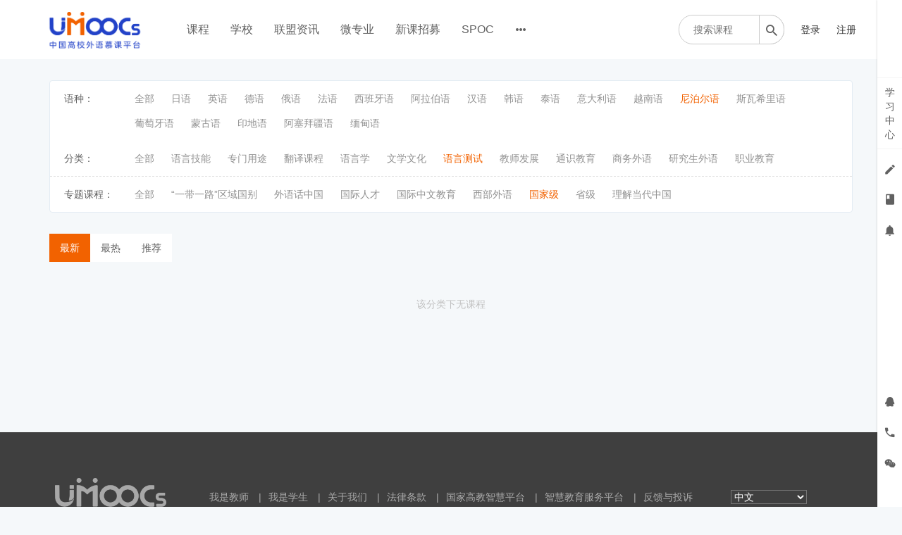

--- FILE ---
content_type: text/html; charset=UTF-8
request_url: https://moocs.unipus.cn/course/explore/nbey?tag%5Btags%5D%5B11%5D=71&tag%5Btags%5D%5B12%5D=62&tag%5BselectedTag%5D%5Bgroup%5D=11&tag%5BselectedTag%5D%5Btag%5D=76&filter%5Btype%5D=all&filter%5Bprice%5D=all&filter%5BcurrentLevelId%5D=all&orderBy=latest
body_size: 20713
content:
<!DOCTYPE html>
<!--[if lt IE 7]>
<html class="lt-ie9 lt-ie8 lt-ie7"> <![endif]-->
<!--[if IE 7]>
<html class="lt-ie9 lt-ie8"> <![endif]-->
<!--[if IE 8]>
<html class="lt-ie9"> <![endif]-->
<!--[if gt IE 8]><!-->
<html> <!--<![endif]-->

<html lang="zh_CN" class="">
<head>
  <meta http-equiv="Content-Type" content="text/html; charset=UTF-8">
  <meta http-equiv="X-UA-Compatible" content="IE=edge,Chrome=1">
  <meta name="renderer" content="webkit">
  <meta name="viewport"
    content="width=device-width,initial-scale=1.0,minimum-scale=1.0,maximum-scale=1.0,user-scalable=no">
  <title>尼泊尔语 - 中国高校外语慕课平台（UMOOCs）    </title>
      <meta name="keywords"
          content="
尼泊尔语"/>
    <meta name="description"
          content=""/>
    <meta content="SbU_D_DkqvczTriWlWFsNTHTltFMOANKVRLHFHNIkyo" name="csrf-token"/>
    <meta content="0" name="is-login"/>
    <meta content="1" name="is-open"/>
  

  
      <link rel="icon" href="//sce5a1b5c3d6ru-sb-qn.qiqiuyun.net/files/system/2018/09-04/175554aed0c1111998.png?version=8.2.9_25.12.31" type="image/x-icon"/>
    <link rel="shortcut icon" href="//sce5a1b5c3d6ru-sb-qn.qiqiuyun.net/files/system/2018/09-04/175554aed0c1111998.png?version=8.2.9_25.12.31" type="image/x-icon" media="screen"/>
  
  <!--[if lt IE 9]>
  <script src="//sce5a1b5c3d6ru-sb-qn.qiqiuyun.net/static-dist/libs/html5shiv.js?version=8.2.9_25.12.31"></script>
  <script src="//sce5a1b5c3d6ru-sb-qn.qiqiuyun.net/static-dist/es5-shim/es5-shim.js?version=8.2.9_25.12.31"></script>
  <script src="//sce5a1b5c3d6ru-sb-qn.qiqiuyun.net/static-dist/es5-shim/es5-sham.js?version=8.2.9_25.12.31"></script>
  <![endif]-->

          <link href="//sce5a1b5c3d6ru-sb-qn.qiqiuyun.net/static-dist/app/css/bootstrap.css?version=8.2.9_25.12.31" rel="stylesheet" />
<link href="//sce5a1b5c3d6ru-sb-qn.qiqiuyun.net/static-dist/app/css/main.css?version=8.2.9_25.12.31" rel="stylesheet" />
<link href="//sce5a1b5c3d6ru-sb-qn.qiqiuyun.net/static-dist/app/css/main-v2.css?version=8.2.9_25.12.31" rel="stylesheet" />



<link href="//sce5a1b5c3d6ru-sb-qn.qiqiuyun.net/static-dist/custombundle/css/main.css?version=8.2.9_25.12.31" rel="stylesheet" />
<link href="//sce5a1b5c3d6ru-sb-qn.qiqiuyun.net/static-dist/custombundle/css/main-orange.css?version=8.2.9_25.12.31" rel="stylesheet" />
  
  </head>
<body class="es-main-blue es-nav-default course-list-page ">

<!--[if lt IE 9]>
<script src="//sce5a1b5c3d6ru-sb-qn.qiqiuyun.net/static-dist/libs/fix-ie.js?version=8.2.9_25.12.31"></script>
<style>
  .lt-ie9 {
    overflow: hidden;
  }
  .ie-mask {
    z-index: 999999;
    position: fixed;
    top: 0;
    right: 0;
    bottom: 0;
    left: 0;
    filter: alpha(opacity=50);
    opacity: 0.5;
    background: #000;
  }
  .ie-alert-wrap {
    position: absolute;
    z-index: 1000000;
    margin: -200px auto 0;
    top: 50%;
    left: 0;
    right: 0;
    text-align: center;
  }
  .ie-alert {
    width: 514px;
    height: 397px;
    margin: 0 auto;
  }
  .ie-alert__chrome,
  .ie-alert__firefox {
    position: absolute;
    z-index: 1000001;
    display: block;
    bottom: 48px;
    width: 60px;
    height: 80px;
  }
  .ie-alert__chrome {
    left: 50%;
    margin-left: -80px;
  }
  .ie-alert__firefox {
    right: 50%;
    margin-right: -80px;
  }
</style>
<div class="ie-mask"></div>
<div class="ie-alert-wrap">
  <div class="ie-alert" style="background:url('//sce5a1b5c3d6ru-sb-qn.qiqiuyun.net/static-dist/app/img/browser/browser_update.png?version=8.2.9_25.12.31')">
    <a href="http://www.baidu.com/s?wd=%E8%B0%B7%E6%AD%8C%E6%B5%8F%E8%A7%88%E5%99%A8" target="_blank" class="ie-alert__chrome"></a>
    <a href="http://firefox.com.cn/download/" target="_blank" class="ie-alert__firefox"></a>
  </div>
</div>

<![endif]-->

  <div class="es-wrap">

                  <style>
  .top_qr_css{
    text-align: center;
  }
  .top_qr_code{
    max-height: 100px;
  }
  .top_qr_tips{
    text-align: center;
    margin-top: 5px;
    font-size: 12px;
    font-weight: 600;
  }
</style>
<input type="hidden" id="event-tracking-user-id" value="0">
  <header class="navbar cmfs-header">
    <div class="container h-82 no-padding" style="position: relative">
      <div class="navbar-header">
        <div class="visible-xs  navbar-mobile">
          <a href="javascript:;" class="navbar-more js-navbar-more">
            <i class="es-icon es-icon-menu"></i>
          </a>
          <div class="html-mask"></div>
          <div class="nav-mobile">
            <form class="navbar-form" action="/search" method="get">
              <div class="form-group">
                <input class="form-control" placeholder="搜索" name="q">
                <button class="button es-icon es-icon-search"></button>
              </div>
            </form>

            <ul class="nav navbar-nav">
                                
      <li class="">
  <a class="event-tracking" data-event-tracking-path="/course/explore?from=topnav&amp;schoolIds=" data-event-tracking-title="课程" data-event-tracking-target="" href="javascript:;">课程 </a>
  </li>
      
      <li class="">
  <a class="event-tracking" data-event-tracking-path="http://moocs.unipus.cn/cooperation/college?from=topnav&amp;schoolIds=" data-event-tracking-title="学校" data-event-tracking-target="" href="javascript:;">学校 </a>
  </li>
      
      <li class="">
  <a class="event-tracking" data-event-tracking-path="http://moocs.unipus.cn/union/article?from=topnav&amp;schoolIds=" data-event-tracking-title="联盟资讯" data-event-tracking-target="" href="javascript:;">联盟资讯 </a>
  </li>
      
      <li class="">
  <a class="event-tracking" data-event-tracking-path="/major?from=topnav&amp;schoolIds=" data-event-tracking-title="微专业" data-event-tracking-target="_blank" href="javascript:;">微专业 </a>
  </li>
      
      <li class="">
  <a class="event-tracking" data-event-tracking-path="/gather/lesson?from=topnav&amp;schoolIds=" data-event-tracking-title="新课招募" data-event-tracking-target="_blank" href="javascript:;">新课招募 </a>
  </li>
      
      <li class="">
  <a class="event-tracking" data-event-tracking-path="/spoc/introduction?from=topnav&amp;schoolIds=" data-event-tracking-title="SPOC" data-event-tracking-target="" href="javascript:;">SPOC </a>
  </li>
      
      <li class="">
  <a class="event-tracking" data-event-tracking-path="https://www.chinaooc.com.cn/home?from=topnav&amp;schoolIds=" data-event-tracking-title="国家高教智慧平台" data-event-tracking-target="_blank" href="javascript:;">国家高教智慧平台 </a>
  </li>
              </ul>
          </div>
        </div>
                <a class="cmfs-header__logo" href="/">
                      <img src="https://sce5a1b5c3d6ru-sb-qn.qiqiuyun.net/files/../files/system/2018/09-04/175542e398ff503802.png">
                  </a>
      </div>
      <nav class="collapse navbar-collapse no-padding" >
        <ul class="nav navbar-nav clearfix hidden-xs ml40 mt16 cmfs-lists" id="nav">
              
      <li class="">
  <a class="event-tracking" data-event-tracking-path="/course/explore?from=topnav&amp;schoolIds=" data-event-tracking-title="课程" data-event-tracking-target="" href="javascript:;">课程 </a>
  </li>
      
      <li class="">
  <a class="event-tracking" data-event-tracking-path="http://moocs.unipus.cn/cooperation/college?from=topnav&amp;schoolIds=" data-event-tracking-title="学校" data-event-tracking-target="" href="javascript:;">学校 </a>
  </li>
      
      <li class="">
  <a class="event-tracking" data-event-tracking-path="http://moocs.unipus.cn/union/article?from=topnav&amp;schoolIds=" data-event-tracking-title="联盟资讯" data-event-tracking-target="" href="javascript:;">联盟资讯 </a>
  </li>
      
      <li class="">
  <a class="event-tracking" data-event-tracking-path="/major?from=topnav&amp;schoolIds=" data-event-tracking-title="微专业" data-event-tracking-target="_blank" href="javascript:;">微专业 </a>
  </li>
      
      <li class="">
  <a class="event-tracking" data-event-tracking-path="/gather/lesson?from=topnav&amp;schoolIds=" data-event-tracking-title="新课招募" data-event-tracking-target="_blank" href="javascript:;">新课招募 </a>
  </li>
      
      <li class="">
  <a class="event-tracking" data-event-tracking-path="/spoc/introduction?from=topnav&amp;schoolIds=" data-event-tracking-title="SPOC" data-event-tracking-target="" href="javascript:;">SPOC </a>
  </li>
          <li class="nav-more nav-hover">
      <a class="more">
        <i class="es-icon es-icon-morehoriz"></i>
      </a>
      <ul class="dropdown-menu" role="menu">
                  
          <li class="">
  <a class="event-tracking" data-event-tracking-path="https://www.chinaooc.com.cn/home?from=topnav&amp;schoolIds=" data-event-tracking-title="国家高教智慧平台" data-event-tracking-target="_blank" href="javascript:;">国家高教智慧平台 </a>
  </li>
              </ul>
    </li>
  
          </ul>

        <div class="cmfs-container clearfix pull-right ml18" style="background: #ffffff; position: absolute;right: 0">
                                
          <div class="cmfs-container__form pull-left mr18" style="width: 150px;">
            <form action="/search" method="get">
              <div class="cmfs-container__box" style="width: 150px;">
                <input class="focus-search mt20" value="" name="q"
                       placeholder="搜索课程" >
                <button class="es-icon es-icon-search" ></button>
              </div>
            </form>
          </div>

          <ul class="cmfs-container__lists pull-left nav user-nav ">
                                                                                                  <li class="user-avatar-li nav-hover visible-xs">
                <a href="javascript:;" class="dropdown-toggle">
                  <img class="avatar-xs" src="//sce5a1b5c3d6ru-sb-qn.qiqiuyun.net/assets/img/default/avatar.png?version=8.2.9_25.12.31">
                </a>
                <ul class="dropdown-menu" role="menu">
                  <li class="user-nav-li-login">
                    <a href="/login?goto=/course/explore/nbey%3Ftag%255Btags%255D%255B11%255D%3D71%26tag%255Btags%255D%255B12%255D%3D62%26tag%255BselectedTag%255D%255Bgroup%255D%3D11%26tag%255BselectedTag%255D%255Btag%255D%3D76%26filter%255Btype%255D%3Dall%26filter%255Bprice%255D%3Dall%26filter%255BcurrentLevelId%255D%3Dall%26orderBy%3Dlatest">
                      <i class="es-icon es-icon-denglu"></i>登录
                    </a>
                  </li>
                  <li class="user-nav-li-register">
                    <a
                      href="/register?goto=/course/explore/nbey%3Ftag%255Btags%255D%255B11%255D%3D71%26tag%255Btags%255D%255B12%255D%3D62%26tag%255BselectedTag%255D%255Bgroup%255D%3D11%26tag%255BselectedTag%255D%255Btag%255D%3D76%26filter%255Btype%255D%3Dall%26filter%255Bprice%255D%3Dall%26filter%255BcurrentLevelId%255D%3Dall%26orderBy%3Dlatest">
                      <i class="es-icon es-icon-zhuce"></i>注册
                    </a>
                  </li>
                                  </ul>
              </li>

              <li class="hidden-xs"><a class="operation"
                                       href="/login?goto=/course/explore/nbey%3Ftag%255Btags%255D%255B11%255D%3D71%26tag%255Btags%255D%255B12%255D%3D62%26tag%255BselectedTag%255D%255Bgroup%255D%3D11%26tag%255BselectedTag%255D%255Btag%255D%3D76%26filter%255Btype%255D%3Dall%26filter%255Bprice%255D%3Dall%26filter%255BcurrentLevelId%255D%3Dall%26orderBy%3Dlatest">登录</a>
              </li>
              <li class="hidden-xs ml13"><a class="operation"
                                            href="/register?goto=/course/explore/nbey%3Ftag%255Btags%255D%255B11%255D%3D71%26tag%255Btags%255D%255B12%255D%3D62%26tag%255BselectedTag%255D%255Bgroup%255D%3D11%26tag%255BselectedTag%255D%255Btag%255D%3D76%26filter%255Btype%255D%3Dall%26filter%255Bprice%255D%3Dall%26filter%255BcurrentLevelId%255D%3Dall%26orderBy%3Dlatest">注册</a>
              </li>
                      </ul>
        </div>
      </nav>
    </div>
  </header>
      <div class="popover-content" style="display:none;">
      <div id="qrcode-content">
        <img class="img-responsive" src="//sce5a1b5c3d6ru-sb-qn.qiqiuyun.net/files/system/2019/10-22/144314298463700536.jpg?time=1571726596?time=1571726599?time=1571726610?time=1580635851?time=1580635884?time=1580635934?time=1580635954?time=1580635965?time=1580635990?time=1580798750?time=1580798807?time=1580798850?time=1593323905?time=1593324049?version=8.2.9_25.12.31" alt="">
      </div>
    </div>
      
          

      <div id="content-container" class="container" style="min-height: 470px;">
                  
  <div class="hidden-xs">
    
<div class="tabs-wrapper options-menu pc-explore">
  <div class="options-menu__list js-category-list clearfix withOutBorder">
    <div>语种：</div>
    <ul class="cmfs-first-menu">
      <li class=" mrl"><a href="/course/explore?tag%5Btags%5D%5B11%5D=76&amp;tag%5Btags%5D%5B12%5D=62&amp;filter%5Btype%5D=all&amp;filter%5Bprice%5D=all&amp;filter%5BcurrentLevelId%5D=all&amp;orderBy=latest">全部</a></li>
              <li class="  mrl">
          <a href="/course/explore/ry?tag%5Btags%5D%5B11%5D=76&amp;tag%5Btags%5D%5B12%5D=62&amp;filter%5Btype%5D=all&amp;filter%5Bprice%5D=all&amp;filter%5BcurrentLevelId%5D=all&amp;orderBy=latest">
            日语          </a>
        </li>
              <li class="  mrl">
          <a href="/course/explore/yy?tag%5Btags%5D%5B11%5D=76&amp;tag%5Btags%5D%5B12%5D=62&amp;filter%5Btype%5D=all&amp;filter%5Bprice%5D=all&amp;filter%5BcurrentLevelId%5D=all&amp;orderBy=latest">
            英语          </a>
        </li>
              <li class="  mrl">
          <a href="/course/explore/dy?tag%5Btags%5D%5B11%5D=76&amp;tag%5Btags%5D%5B12%5D=62&amp;filter%5Btype%5D=all&amp;filter%5Bprice%5D=all&amp;filter%5BcurrentLevelId%5D=all&amp;orderBy=latest">
            德语          </a>
        </li>
              <li class="  mrl">
          <a href="/course/explore/ey?tag%5Btags%5D%5B11%5D=76&amp;tag%5Btags%5D%5B12%5D=62&amp;filter%5Btype%5D=all&amp;filter%5Bprice%5D=all&amp;filter%5BcurrentLevelId%5D=all&amp;orderBy=latest">
            俄语          </a>
        </li>
              <li class="  mrl">
          <a href="/course/explore/fy?tag%5Btags%5D%5B11%5D=76&amp;tag%5Btags%5D%5B12%5D=62&amp;filter%5Btype%5D=all&amp;filter%5Bprice%5D=all&amp;filter%5BcurrentLevelId%5D=all&amp;orderBy=latest">
            法语          </a>
        </li>
              <li class="  mrl">
          <a href="/course/explore/xbyy?tag%5Btags%5D%5B11%5D=76&amp;tag%5Btags%5D%5B12%5D=62&amp;filter%5Btype%5D=all&amp;filter%5Bprice%5D=all&amp;filter%5BcurrentLevelId%5D=all&amp;orderBy=latest">
            西班牙语          </a>
        </li>
              <li class="  mrl">
          <a href="/course/explore/alby?tag%5Btags%5D%5B11%5D=76&amp;tag%5Btags%5D%5B12%5D=62&amp;filter%5Btype%5D=all&amp;filter%5Bprice%5D=all&amp;filter%5BcurrentLevelId%5D=all&amp;orderBy=latest">
            阿拉伯语          </a>
        </li>
              <li class="  mrl">
          <a href="/course/explore/hy?tag%5Btags%5D%5B11%5D=76&amp;tag%5Btags%5D%5B12%5D=62&amp;filter%5Btype%5D=all&amp;filter%5Bprice%5D=all&amp;filter%5BcurrentLevelId%5D=all&amp;orderBy=latest">
            汉语          </a>
        </li>
              <li class="  mrl">
          <a href="/course/explore/hgy?tag%5Btags%5D%5B11%5D=76&amp;tag%5Btags%5D%5B12%5D=62&amp;filter%5Btype%5D=all&amp;filter%5Bprice%5D=all&amp;filter%5BcurrentLevelId%5D=all&amp;orderBy=latest">
            韩语          </a>
        </li>
              <li class="  mrl">
          <a href="/course/explore/ty?tag%5Btags%5D%5B11%5D=76&amp;tag%5Btags%5D%5B12%5D=62&amp;filter%5Btype%5D=all&amp;filter%5Bprice%5D=all&amp;filter%5BcurrentLevelId%5D=all&amp;orderBy=latest">
            泰语          </a>
        </li>
              <li class="  mrl">
          <a href="/course/explore/ydly?tag%5Btags%5D%5B11%5D=76&amp;tag%5Btags%5D%5B12%5D=62&amp;filter%5Btype%5D=all&amp;filter%5Bprice%5D=all&amp;filter%5BcurrentLevelId%5D=all&amp;orderBy=latest">
            意大利语          </a>
        </li>
              <li class="  mrl">
          <a href="/course/explore/yny?tag%5Btags%5D%5B11%5D=76&amp;tag%5Btags%5D%5B12%5D=62&amp;filter%5Btype%5D=all&amp;filter%5Bprice%5D=all&amp;filter%5BcurrentLevelId%5D=all&amp;orderBy=latest">
            越南语          </a>
        </li>
              <li class="selected  mrl">
          <a href="/course/explore/nbey?tag%5Btags%5D%5B11%5D=76&amp;tag%5Btags%5D%5B12%5D=62&amp;filter%5Btype%5D=all&amp;filter%5Bprice%5D=all&amp;filter%5BcurrentLevelId%5D=all&amp;orderBy=latest">
            尼泊尔语          </a>
        </li>
              <li class="  mrl">
          <a href="/course/explore/swxly?tag%5Btags%5D%5B11%5D=76&amp;tag%5Btags%5D%5B12%5D=62&amp;filter%5Btype%5D=all&amp;filter%5Bprice%5D=all&amp;filter%5BcurrentLevelId%5D=all&amp;orderBy=latest">
            斯瓦希里语          </a>
        </li>
              <li class="  mrl">
          <a href="/course/explore/ptyy?tag%5Btags%5D%5B11%5D=76&amp;tag%5Btags%5D%5B12%5D=62&amp;filter%5Btype%5D=all&amp;filter%5Bprice%5D=all&amp;filter%5BcurrentLevelId%5D=all&amp;orderBy=latest">
            葡萄牙语          </a>
        </li>
              <li class="  mrl">
          <a href="/course/explore/mgy?tag%5Btags%5D%5B11%5D=76&amp;tag%5Btags%5D%5B12%5D=62&amp;filter%5Btype%5D=all&amp;filter%5Bprice%5D=all&amp;filter%5BcurrentLevelId%5D=all&amp;orderBy=latest">
            蒙古语          </a>
        </li>
              <li class="  mrl">
          <a href="/course/explore/ydy?tag%5Btags%5D%5B11%5D=76&amp;tag%5Btags%5D%5B12%5D=62&amp;filter%5Btype%5D=all&amp;filter%5Bprice%5D=all&amp;filter%5BcurrentLevelId%5D=all&amp;orderBy=latest">
            印地语          </a>
        </li>
              <li class="  mrl">
          <a href="/course/explore/asbjy?tag%5Btags%5D%5B11%5D=76&amp;tag%5Btags%5D%5B12%5D=62&amp;filter%5Btype%5D=all&amp;filter%5Bprice%5D=all&amp;filter%5BcurrentLevelId%5D=all&amp;orderBy=latest">
            阿塞拜疆语          </a>
        </li>
              <li class="  mrl">
          <a href="/course/explore/mdy?tag%5Btags%5D%5B11%5D=76&amp;tag%5Btags%5D%5B12%5D=62&amp;filter%5Btype%5D=all&amp;filter%5Bprice%5D=all&amp;filter%5BcurrentLevelId%5D=all&amp;orderBy=latest">
            缅甸语          </a>
        </li>
          </ul>
      </div>

  
      <div class="options-menu__list tag-group-list">
      <div>
        分类：
      </div>
      <ul class="cmfs-first-menu">
        <li class=" mrl"><a href="/course/explore/nbey?tag%5Btags%5D%5B11%5D=76&amp;tag%5Btags%5D%5B12%5D=62&amp;tag%5BselectedTag%5D%5Bgroup%5D=12&amp;tag%5BselectedTag%5D%5Btag%5D=&amp;filter%5Btype%5D=all&amp;filter%5Bprice%5D=all&amp;filter%5BcurrentLevelId%5D=all&amp;orderBy=latest">全部</a></li>
                  <li class=" mrl">
            <a href="/course/explore/nbey?tag%5Btags%5D%5B11%5D=76&amp;tag%5Btags%5D%5B12%5D=62&amp;tag%5BselectedTag%5D%5Bgroup%5D=12&amp;tag%5BselectedTag%5D%5Btag%5D=57&amp;filter%5Btype%5D=all&amp;filter%5Bprice%5D=all&amp;filter%5BcurrentLevelId%5D=all&amp;orderBy=latest">
              语言技能            </a>
          </li>
                  <li class=" mrl">
            <a href="/course/explore/nbey?tag%5Btags%5D%5B11%5D=76&amp;tag%5Btags%5D%5B12%5D=62&amp;tag%5BselectedTag%5D%5Bgroup%5D=12&amp;tag%5BselectedTag%5D%5Btag%5D=58&amp;filter%5Btype%5D=all&amp;filter%5Bprice%5D=all&amp;filter%5BcurrentLevelId%5D=all&amp;orderBy=latest">
              专门用途            </a>
          </li>
                  <li class=" mrl">
            <a href="/course/explore/nbey?tag%5Btags%5D%5B11%5D=76&amp;tag%5Btags%5D%5B12%5D=62&amp;tag%5BselectedTag%5D%5Bgroup%5D=12&amp;tag%5BselectedTag%5D%5Btag%5D=59&amp;filter%5Btype%5D=all&amp;filter%5Bprice%5D=all&amp;filter%5BcurrentLevelId%5D=all&amp;orderBy=latest">
              翻译课程            </a>
          </li>
                  <li class=" mrl">
            <a href="/course/explore/nbey?tag%5Btags%5D%5B11%5D=76&amp;tag%5Btags%5D%5B12%5D=62&amp;tag%5BselectedTag%5D%5Bgroup%5D=12&amp;tag%5BselectedTag%5D%5Btag%5D=60&amp;filter%5Btype%5D=all&amp;filter%5Bprice%5D=all&amp;filter%5BcurrentLevelId%5D=all&amp;orderBy=latest">
              语言学            </a>
          </li>
                  <li class=" mrl">
            <a href="/course/explore/nbey?tag%5Btags%5D%5B11%5D=76&amp;tag%5Btags%5D%5B12%5D=62&amp;tag%5BselectedTag%5D%5Bgroup%5D=12&amp;tag%5BselectedTag%5D%5Btag%5D=61&amp;filter%5Btype%5D=all&amp;filter%5Bprice%5D=all&amp;filter%5BcurrentLevelId%5D=all&amp;orderBy=latest">
              文学文化            </a>
          </li>
                  <li class="selected mrl">
            <a href="/course/explore/nbey?tag%5Btags%5D%5B11%5D=76&amp;tag%5Btags%5D%5B12%5D=62&amp;tag%5BselectedTag%5D%5Bgroup%5D=12&amp;tag%5BselectedTag%5D%5Btag%5D=62&amp;filter%5Btype%5D=all&amp;filter%5Bprice%5D=all&amp;filter%5BcurrentLevelId%5D=all&amp;orderBy=latest">
              语言测试            </a>
          </li>
                  <li class=" mrl">
            <a href="/course/explore/nbey?tag%5Btags%5D%5B11%5D=76&amp;tag%5Btags%5D%5B12%5D=62&amp;tag%5BselectedTag%5D%5Bgroup%5D=12&amp;tag%5BselectedTag%5D%5Btag%5D=63&amp;filter%5Btype%5D=all&amp;filter%5Bprice%5D=all&amp;filter%5BcurrentLevelId%5D=all&amp;orderBy=latest">
              教师发展            </a>
          </li>
                  <li class=" mrl">
            <a href="/course/explore/nbey?tag%5Btags%5D%5B11%5D=76&amp;tag%5Btags%5D%5B12%5D=62&amp;tag%5BselectedTag%5D%5Bgroup%5D=12&amp;tag%5BselectedTag%5D%5Btag%5D=67&amp;filter%5Btype%5D=all&amp;filter%5Bprice%5D=all&amp;filter%5BcurrentLevelId%5D=all&amp;orderBy=latest">
              通识教育            </a>
          </li>
                  <li class=" mrl">
            <a href="/course/explore/nbey?tag%5Btags%5D%5B11%5D=76&amp;tag%5Btags%5D%5B12%5D=62&amp;tag%5BselectedTag%5D%5Bgroup%5D=12&amp;tag%5BselectedTag%5D%5Btag%5D=68&amp;filter%5Btype%5D=all&amp;filter%5Bprice%5D=all&amp;filter%5BcurrentLevelId%5D=all&amp;orderBy=latest">
              商务外语            </a>
          </li>
                  <li class=" mrl">
            <a href="/course/explore/nbey?tag%5Btags%5D%5B11%5D=76&amp;tag%5Btags%5D%5B12%5D=62&amp;tag%5BselectedTag%5D%5Bgroup%5D=12&amp;tag%5BselectedTag%5D%5Btag%5D=69&amp;filter%5Btype%5D=all&amp;filter%5Bprice%5D=all&amp;filter%5BcurrentLevelId%5D=all&amp;orderBy=latest">
              研究生外语            </a>
          </li>
                  <li class=" mrl">
            <a href="/course/explore/nbey?tag%5Btags%5D%5B11%5D=76&amp;tag%5Btags%5D%5B12%5D=62&amp;tag%5BselectedTag%5D%5Bgroup%5D=12&amp;tag%5BselectedTag%5D%5Btag%5D=70&amp;filter%5Btype%5D=all&amp;filter%5Bprice%5D=all&amp;filter%5BcurrentLevelId%5D=all&amp;orderBy=latest">
              职业教育            </a>
          </li>
              </ul>
    </div>
      <div class="options-menu__list tag-group-list">
      <div>
        专题课程：
      </div>
      <ul class="cmfs-first-menu">
        <li class=" mrl"><a href="/course/explore/nbey?tag%5Btags%5D%5B11%5D=76&amp;tag%5Btags%5D%5B12%5D=62&amp;tag%5BselectedTag%5D%5Bgroup%5D=11&amp;tag%5BselectedTag%5D%5Btag%5D=&amp;filter%5Btype%5D=all&amp;filter%5Bprice%5D=all&amp;filter%5BcurrentLevelId%5D=all&amp;orderBy=latest">全部</a></li>
                  <li class=" mrl">
            <a href="/course/explore/nbey?tag%5Btags%5D%5B11%5D=76&amp;tag%5Btags%5D%5B12%5D=62&amp;tag%5BselectedTag%5D%5Bgroup%5D=11&amp;tag%5BselectedTag%5D%5Btag%5D=64&amp;filter%5Btype%5D=all&amp;filter%5Bprice%5D=all&amp;filter%5BcurrentLevelId%5D=all&amp;orderBy=latest">
              “一带一路”区域国别            </a>
          </li>
                  <li class=" mrl">
            <a href="/course/explore/nbey?tag%5Btags%5D%5B11%5D=76&amp;tag%5Btags%5D%5B12%5D=62&amp;tag%5BselectedTag%5D%5Bgroup%5D=11&amp;tag%5BselectedTag%5D%5Btag%5D=65&amp;filter%5Btype%5D=all&amp;filter%5Bprice%5D=all&amp;filter%5BcurrentLevelId%5D=all&amp;orderBy=latest">
              外语话中国            </a>
          </li>
                  <li class=" mrl">
            <a href="/course/explore/nbey?tag%5Btags%5D%5B11%5D=76&amp;tag%5Btags%5D%5B12%5D=62&amp;tag%5BselectedTag%5D%5Bgroup%5D=11&amp;tag%5BselectedTag%5D%5Btag%5D=66&amp;filter%5Btype%5D=all&amp;filter%5Bprice%5D=all&amp;filter%5BcurrentLevelId%5D=all&amp;orderBy=latest">
              国际人才            </a>
          </li>
                  <li class=" mrl">
            <a href="/course/explore/nbey?tag%5Btags%5D%5B11%5D=76&amp;tag%5Btags%5D%5B12%5D=62&amp;tag%5BselectedTag%5D%5Bgroup%5D=11&amp;tag%5BselectedTag%5D%5Btag%5D=72&amp;filter%5Btype%5D=all&amp;filter%5Bprice%5D=all&amp;filter%5BcurrentLevelId%5D=all&amp;orderBy=latest">
              国际中文教育            </a>
          </li>
                  <li class=" mrl">
            <a href="/course/explore/nbey?tag%5Btags%5D%5B11%5D=76&amp;tag%5Btags%5D%5B12%5D=62&amp;tag%5BselectedTag%5D%5Bgroup%5D=11&amp;tag%5BselectedTag%5D%5Btag%5D=73&amp;filter%5Btype%5D=all&amp;filter%5Bprice%5D=all&amp;filter%5BcurrentLevelId%5D=all&amp;orderBy=latest">
              西部外语            </a>
          </li>
                  <li class="selected mrl">
            <a href="/course/explore/nbey?tag%5Btags%5D%5B11%5D=76&amp;tag%5Btags%5D%5B12%5D=62&amp;tag%5BselectedTag%5D%5Bgroup%5D=11&amp;tag%5BselectedTag%5D%5Btag%5D=76&amp;filter%5Btype%5D=all&amp;filter%5Bprice%5D=all&amp;filter%5BcurrentLevelId%5D=all&amp;orderBy=latest">
              国家级            </a>
          </li>
                  <li class=" mrl">
            <a href="/course/explore/nbey?tag%5Btags%5D%5B11%5D=76&amp;tag%5Btags%5D%5B12%5D=62&amp;tag%5BselectedTag%5D%5Bgroup%5D=11&amp;tag%5BselectedTag%5D%5Btag%5D=77&amp;filter%5Btype%5D=all&amp;filter%5Bprice%5D=all&amp;filter%5BcurrentLevelId%5D=all&amp;orderBy=latest">
              省级            </a>
          </li>
                  <li class=" mrl">
            <a href="/course/explore/nbey?tag%5Btags%5D%5B11%5D=76&amp;tag%5Btags%5D%5B12%5D=62&amp;tag%5BselectedTag%5D%5Bgroup%5D=11&amp;tag%5BselectedTag%5D%5Btag%5D=100&amp;filter%5Btype%5D=all&amp;filter%5Bprice%5D=all&amp;filter%5BcurrentLevelId%5D=all&amp;orderBy=latest">
              理解当代中国            </a>
          </li>
              </ul>
    </div>
  </div>

  </div>

  <div class="es-filter clearfix cmfs-es-filter" style="background: transparent;">
    <ul class="nav nav-sort pull-left" style="min-width: 174px;background: #fff;">
      <li>
        <a
          href="/course/explore/nbey?tag%5Btags%5D%5B11%5D=76&amp;tag%5Btags%5D%5B12%5D=62&amp;filter%5Btype%5D=all&amp;filter%5Bprice%5D=all&amp;filter%5BcurrentLevelId%5D=all&amp;orderBy=latest"
          class="active">
          最新
        </a>
      </li>
      <li>
        <a
          href="/course/explore/nbey?tag%5Btags%5D%5B11%5D=76&amp;tag%5Btags%5D%5B12%5D=62&amp;filter%5Btype%5D=all&amp;filter%5Bprice%5D=all&amp;filter%5BcurrentLevelId%5D=all&amp;orderBy=studentNum"
          class="">
          最热
        </a>
      </li>
      <li>
        <a
          href="/course/explore/nbey?tag%5Btags%5D%5B11%5D=76&amp;tag%5Btags%5D%5B12%5D=62&amp;filter%5Btype%5D=all&amp;filter%5Bprice%5D=all&amp;filter%5BcurrentLevelId%5D=all&amp;orderBy=recommendedSeq"
          class="">
          推荐
        </a>
      </li>
    </ul>
        <div class="js-cmfs-category-filter color-primary pull-right mtm visible-xs">
      筛选
      <i class="es-icon es-icon-keyboardarrowup hidden"></i>
      <i class="es-icon es-icon-keyboardarrowdown"></i>
    </div>
  </div>

  <div class="js-cmfs-categorys hidden">
    
<div class="tabs-wrapper options-menu pc-explore">
  <div class="options-menu__list js-category-list clearfix withOutBorder">
    <div>语种：</div>
    <ul class="cmfs-first-menu">
      <li class=" mrl"><a href="/course/explore?tag%5Btags%5D%5B11%5D=76&amp;tag%5Btags%5D%5B12%5D=62&amp;filter%5Btype%5D=all&amp;filter%5Bprice%5D=all&amp;filter%5BcurrentLevelId%5D=all&amp;orderBy=latest">全部</a></li>
              <li class="  mrl">
          <a href="/course/explore/ry?tag%5Btags%5D%5B11%5D=76&amp;tag%5Btags%5D%5B12%5D=62&amp;filter%5Btype%5D=all&amp;filter%5Bprice%5D=all&amp;filter%5BcurrentLevelId%5D=all&amp;orderBy=latest">
            日语          </a>
        </li>
              <li class="  mrl">
          <a href="/course/explore/yy?tag%5Btags%5D%5B11%5D=76&amp;tag%5Btags%5D%5B12%5D=62&amp;filter%5Btype%5D=all&amp;filter%5Bprice%5D=all&amp;filter%5BcurrentLevelId%5D=all&amp;orderBy=latest">
            英语          </a>
        </li>
              <li class="  mrl">
          <a href="/course/explore/dy?tag%5Btags%5D%5B11%5D=76&amp;tag%5Btags%5D%5B12%5D=62&amp;filter%5Btype%5D=all&amp;filter%5Bprice%5D=all&amp;filter%5BcurrentLevelId%5D=all&amp;orderBy=latest">
            德语          </a>
        </li>
              <li class="  mrl">
          <a href="/course/explore/ey?tag%5Btags%5D%5B11%5D=76&amp;tag%5Btags%5D%5B12%5D=62&amp;filter%5Btype%5D=all&amp;filter%5Bprice%5D=all&amp;filter%5BcurrentLevelId%5D=all&amp;orderBy=latest">
            俄语          </a>
        </li>
              <li class="  mrl">
          <a href="/course/explore/fy?tag%5Btags%5D%5B11%5D=76&amp;tag%5Btags%5D%5B12%5D=62&amp;filter%5Btype%5D=all&amp;filter%5Bprice%5D=all&amp;filter%5BcurrentLevelId%5D=all&amp;orderBy=latest">
            法语          </a>
        </li>
              <li class="  mrl">
          <a href="/course/explore/xbyy?tag%5Btags%5D%5B11%5D=76&amp;tag%5Btags%5D%5B12%5D=62&amp;filter%5Btype%5D=all&amp;filter%5Bprice%5D=all&amp;filter%5BcurrentLevelId%5D=all&amp;orderBy=latest">
            西班牙语          </a>
        </li>
              <li class="  mrl">
          <a href="/course/explore/alby?tag%5Btags%5D%5B11%5D=76&amp;tag%5Btags%5D%5B12%5D=62&amp;filter%5Btype%5D=all&amp;filter%5Bprice%5D=all&amp;filter%5BcurrentLevelId%5D=all&amp;orderBy=latest">
            阿拉伯语          </a>
        </li>
              <li class="  mrl">
          <a href="/course/explore/hy?tag%5Btags%5D%5B11%5D=76&amp;tag%5Btags%5D%5B12%5D=62&amp;filter%5Btype%5D=all&amp;filter%5Bprice%5D=all&amp;filter%5BcurrentLevelId%5D=all&amp;orderBy=latest">
            汉语          </a>
        </li>
              <li class="  mrl">
          <a href="/course/explore/hgy?tag%5Btags%5D%5B11%5D=76&amp;tag%5Btags%5D%5B12%5D=62&amp;filter%5Btype%5D=all&amp;filter%5Bprice%5D=all&amp;filter%5BcurrentLevelId%5D=all&amp;orderBy=latest">
            韩语          </a>
        </li>
              <li class="  mrl">
          <a href="/course/explore/ty?tag%5Btags%5D%5B11%5D=76&amp;tag%5Btags%5D%5B12%5D=62&amp;filter%5Btype%5D=all&amp;filter%5Bprice%5D=all&amp;filter%5BcurrentLevelId%5D=all&amp;orderBy=latest">
            泰语          </a>
        </li>
              <li class="  mrl">
          <a href="/course/explore/ydly?tag%5Btags%5D%5B11%5D=76&amp;tag%5Btags%5D%5B12%5D=62&amp;filter%5Btype%5D=all&amp;filter%5Bprice%5D=all&amp;filter%5BcurrentLevelId%5D=all&amp;orderBy=latest">
            意大利语          </a>
        </li>
              <li class="  mrl">
          <a href="/course/explore/yny?tag%5Btags%5D%5B11%5D=76&amp;tag%5Btags%5D%5B12%5D=62&amp;filter%5Btype%5D=all&amp;filter%5Bprice%5D=all&amp;filter%5BcurrentLevelId%5D=all&amp;orderBy=latest">
            越南语          </a>
        </li>
              <li class="selected  mrl">
          <a href="/course/explore/nbey?tag%5Btags%5D%5B11%5D=76&amp;tag%5Btags%5D%5B12%5D=62&amp;filter%5Btype%5D=all&amp;filter%5Bprice%5D=all&amp;filter%5BcurrentLevelId%5D=all&amp;orderBy=latest">
            尼泊尔语          </a>
        </li>
              <li class="  mrl">
          <a href="/course/explore/swxly?tag%5Btags%5D%5B11%5D=76&amp;tag%5Btags%5D%5B12%5D=62&amp;filter%5Btype%5D=all&amp;filter%5Bprice%5D=all&amp;filter%5BcurrentLevelId%5D=all&amp;orderBy=latest">
            斯瓦希里语          </a>
        </li>
              <li class="  mrl">
          <a href="/course/explore/ptyy?tag%5Btags%5D%5B11%5D=76&amp;tag%5Btags%5D%5B12%5D=62&amp;filter%5Btype%5D=all&amp;filter%5Bprice%5D=all&amp;filter%5BcurrentLevelId%5D=all&amp;orderBy=latest">
            葡萄牙语          </a>
        </li>
              <li class="  mrl">
          <a href="/course/explore/mgy?tag%5Btags%5D%5B11%5D=76&amp;tag%5Btags%5D%5B12%5D=62&amp;filter%5Btype%5D=all&amp;filter%5Bprice%5D=all&amp;filter%5BcurrentLevelId%5D=all&amp;orderBy=latest">
            蒙古语          </a>
        </li>
              <li class="  mrl">
          <a href="/course/explore/ydy?tag%5Btags%5D%5B11%5D=76&amp;tag%5Btags%5D%5B12%5D=62&amp;filter%5Btype%5D=all&amp;filter%5Bprice%5D=all&amp;filter%5BcurrentLevelId%5D=all&amp;orderBy=latest">
            印地语          </a>
        </li>
              <li class="  mrl">
          <a href="/course/explore/asbjy?tag%5Btags%5D%5B11%5D=76&amp;tag%5Btags%5D%5B12%5D=62&amp;filter%5Btype%5D=all&amp;filter%5Bprice%5D=all&amp;filter%5BcurrentLevelId%5D=all&amp;orderBy=latest">
            阿塞拜疆语          </a>
        </li>
              <li class="  mrl">
          <a href="/course/explore/mdy?tag%5Btags%5D%5B11%5D=76&amp;tag%5Btags%5D%5B12%5D=62&amp;filter%5Btype%5D=all&amp;filter%5Bprice%5D=all&amp;filter%5BcurrentLevelId%5D=all&amp;orderBy=latest">
            缅甸语          </a>
        </li>
          </ul>
      </div>

  
      <div class="options-menu__list tag-group-list">
      <div>
        分类：
      </div>
      <ul class="cmfs-first-menu">
        <li class=" mrl"><a href="/course/explore/nbey?tag%5Btags%5D%5B11%5D=76&amp;tag%5Btags%5D%5B12%5D=62&amp;tag%5BselectedTag%5D%5Bgroup%5D=12&amp;tag%5BselectedTag%5D%5Btag%5D=&amp;filter%5Btype%5D=all&amp;filter%5Bprice%5D=all&amp;filter%5BcurrentLevelId%5D=all&amp;orderBy=latest">全部</a></li>
                  <li class=" mrl">
            <a href="/course/explore/nbey?tag%5Btags%5D%5B11%5D=76&amp;tag%5Btags%5D%5B12%5D=62&amp;tag%5BselectedTag%5D%5Bgroup%5D=12&amp;tag%5BselectedTag%5D%5Btag%5D=57&amp;filter%5Btype%5D=all&amp;filter%5Bprice%5D=all&amp;filter%5BcurrentLevelId%5D=all&amp;orderBy=latest">
              语言技能            </a>
          </li>
                  <li class=" mrl">
            <a href="/course/explore/nbey?tag%5Btags%5D%5B11%5D=76&amp;tag%5Btags%5D%5B12%5D=62&amp;tag%5BselectedTag%5D%5Bgroup%5D=12&amp;tag%5BselectedTag%5D%5Btag%5D=58&amp;filter%5Btype%5D=all&amp;filter%5Bprice%5D=all&amp;filter%5BcurrentLevelId%5D=all&amp;orderBy=latest">
              专门用途            </a>
          </li>
                  <li class=" mrl">
            <a href="/course/explore/nbey?tag%5Btags%5D%5B11%5D=76&amp;tag%5Btags%5D%5B12%5D=62&amp;tag%5BselectedTag%5D%5Bgroup%5D=12&amp;tag%5BselectedTag%5D%5Btag%5D=59&amp;filter%5Btype%5D=all&amp;filter%5Bprice%5D=all&amp;filter%5BcurrentLevelId%5D=all&amp;orderBy=latest">
              翻译课程            </a>
          </li>
                  <li class=" mrl">
            <a href="/course/explore/nbey?tag%5Btags%5D%5B11%5D=76&amp;tag%5Btags%5D%5B12%5D=62&amp;tag%5BselectedTag%5D%5Bgroup%5D=12&amp;tag%5BselectedTag%5D%5Btag%5D=60&amp;filter%5Btype%5D=all&amp;filter%5Bprice%5D=all&amp;filter%5BcurrentLevelId%5D=all&amp;orderBy=latest">
              语言学            </a>
          </li>
                  <li class=" mrl">
            <a href="/course/explore/nbey?tag%5Btags%5D%5B11%5D=76&amp;tag%5Btags%5D%5B12%5D=62&amp;tag%5BselectedTag%5D%5Bgroup%5D=12&amp;tag%5BselectedTag%5D%5Btag%5D=61&amp;filter%5Btype%5D=all&amp;filter%5Bprice%5D=all&amp;filter%5BcurrentLevelId%5D=all&amp;orderBy=latest">
              文学文化            </a>
          </li>
                  <li class="selected mrl">
            <a href="/course/explore/nbey?tag%5Btags%5D%5B11%5D=76&amp;tag%5Btags%5D%5B12%5D=62&amp;tag%5BselectedTag%5D%5Bgroup%5D=12&amp;tag%5BselectedTag%5D%5Btag%5D=62&amp;filter%5Btype%5D=all&amp;filter%5Bprice%5D=all&amp;filter%5BcurrentLevelId%5D=all&amp;orderBy=latest">
              语言测试            </a>
          </li>
                  <li class=" mrl">
            <a href="/course/explore/nbey?tag%5Btags%5D%5B11%5D=76&amp;tag%5Btags%5D%5B12%5D=62&amp;tag%5BselectedTag%5D%5Bgroup%5D=12&amp;tag%5BselectedTag%5D%5Btag%5D=63&amp;filter%5Btype%5D=all&amp;filter%5Bprice%5D=all&amp;filter%5BcurrentLevelId%5D=all&amp;orderBy=latest">
              教师发展            </a>
          </li>
                  <li class=" mrl">
            <a href="/course/explore/nbey?tag%5Btags%5D%5B11%5D=76&amp;tag%5Btags%5D%5B12%5D=62&amp;tag%5BselectedTag%5D%5Bgroup%5D=12&amp;tag%5BselectedTag%5D%5Btag%5D=67&amp;filter%5Btype%5D=all&amp;filter%5Bprice%5D=all&amp;filter%5BcurrentLevelId%5D=all&amp;orderBy=latest">
              通识教育            </a>
          </li>
                  <li class=" mrl">
            <a href="/course/explore/nbey?tag%5Btags%5D%5B11%5D=76&amp;tag%5Btags%5D%5B12%5D=62&amp;tag%5BselectedTag%5D%5Bgroup%5D=12&amp;tag%5BselectedTag%5D%5Btag%5D=68&amp;filter%5Btype%5D=all&amp;filter%5Bprice%5D=all&amp;filter%5BcurrentLevelId%5D=all&amp;orderBy=latest">
              商务外语            </a>
          </li>
                  <li class=" mrl">
            <a href="/course/explore/nbey?tag%5Btags%5D%5B11%5D=76&amp;tag%5Btags%5D%5B12%5D=62&amp;tag%5BselectedTag%5D%5Bgroup%5D=12&amp;tag%5BselectedTag%5D%5Btag%5D=69&amp;filter%5Btype%5D=all&amp;filter%5Bprice%5D=all&amp;filter%5BcurrentLevelId%5D=all&amp;orderBy=latest">
              研究生外语            </a>
          </li>
                  <li class=" mrl">
            <a href="/course/explore/nbey?tag%5Btags%5D%5B11%5D=76&amp;tag%5Btags%5D%5B12%5D=62&amp;tag%5BselectedTag%5D%5Bgroup%5D=12&amp;tag%5BselectedTag%5D%5Btag%5D=70&amp;filter%5Btype%5D=all&amp;filter%5Bprice%5D=all&amp;filter%5BcurrentLevelId%5D=all&amp;orderBy=latest">
              职业教育            </a>
          </li>
              </ul>
    </div>
      <div class="options-menu__list tag-group-list">
      <div>
        专题课程：
      </div>
      <ul class="cmfs-first-menu">
        <li class=" mrl"><a href="/course/explore/nbey?tag%5Btags%5D%5B11%5D=76&amp;tag%5Btags%5D%5B12%5D=62&amp;tag%5BselectedTag%5D%5Bgroup%5D=11&amp;tag%5BselectedTag%5D%5Btag%5D=&amp;filter%5Btype%5D=all&amp;filter%5Bprice%5D=all&amp;filter%5BcurrentLevelId%5D=all&amp;orderBy=latest">全部</a></li>
                  <li class=" mrl">
            <a href="/course/explore/nbey?tag%5Btags%5D%5B11%5D=76&amp;tag%5Btags%5D%5B12%5D=62&amp;tag%5BselectedTag%5D%5Bgroup%5D=11&amp;tag%5BselectedTag%5D%5Btag%5D=64&amp;filter%5Btype%5D=all&amp;filter%5Bprice%5D=all&amp;filter%5BcurrentLevelId%5D=all&amp;orderBy=latest">
              “一带一路”区域国别            </a>
          </li>
                  <li class=" mrl">
            <a href="/course/explore/nbey?tag%5Btags%5D%5B11%5D=76&amp;tag%5Btags%5D%5B12%5D=62&amp;tag%5BselectedTag%5D%5Bgroup%5D=11&amp;tag%5BselectedTag%5D%5Btag%5D=65&amp;filter%5Btype%5D=all&amp;filter%5Bprice%5D=all&amp;filter%5BcurrentLevelId%5D=all&amp;orderBy=latest">
              外语话中国            </a>
          </li>
                  <li class=" mrl">
            <a href="/course/explore/nbey?tag%5Btags%5D%5B11%5D=76&amp;tag%5Btags%5D%5B12%5D=62&amp;tag%5BselectedTag%5D%5Bgroup%5D=11&amp;tag%5BselectedTag%5D%5Btag%5D=66&amp;filter%5Btype%5D=all&amp;filter%5Bprice%5D=all&amp;filter%5BcurrentLevelId%5D=all&amp;orderBy=latest">
              国际人才            </a>
          </li>
                  <li class=" mrl">
            <a href="/course/explore/nbey?tag%5Btags%5D%5B11%5D=76&amp;tag%5Btags%5D%5B12%5D=62&amp;tag%5BselectedTag%5D%5Bgroup%5D=11&amp;tag%5BselectedTag%5D%5Btag%5D=72&amp;filter%5Btype%5D=all&amp;filter%5Bprice%5D=all&amp;filter%5BcurrentLevelId%5D=all&amp;orderBy=latest">
              国际中文教育            </a>
          </li>
                  <li class=" mrl">
            <a href="/course/explore/nbey?tag%5Btags%5D%5B11%5D=76&amp;tag%5Btags%5D%5B12%5D=62&amp;tag%5BselectedTag%5D%5Bgroup%5D=11&amp;tag%5BselectedTag%5D%5Btag%5D=73&amp;filter%5Btype%5D=all&amp;filter%5Bprice%5D=all&amp;filter%5BcurrentLevelId%5D=all&amp;orderBy=latest">
              西部外语            </a>
          </li>
                  <li class="selected mrl">
            <a href="/course/explore/nbey?tag%5Btags%5D%5B11%5D=76&amp;tag%5Btags%5D%5B12%5D=62&amp;tag%5BselectedTag%5D%5Bgroup%5D=11&amp;tag%5BselectedTag%5D%5Btag%5D=76&amp;filter%5Btype%5D=all&amp;filter%5Bprice%5D=all&amp;filter%5BcurrentLevelId%5D=all&amp;orderBy=latest">
              国家级            </a>
          </li>
                  <li class=" mrl">
            <a href="/course/explore/nbey?tag%5Btags%5D%5B11%5D=76&amp;tag%5Btags%5D%5B12%5D=62&amp;tag%5BselectedTag%5D%5Bgroup%5D=11&amp;tag%5BselectedTag%5D%5Btag%5D=77&amp;filter%5Btype%5D=all&amp;filter%5Bprice%5D=all&amp;filter%5BcurrentLevelId%5D=all&amp;orderBy=latest">
              省级            </a>
          </li>
                  <li class=" mrl">
            <a href="/course/explore/nbey?tag%5Btags%5D%5B11%5D=76&amp;tag%5Btags%5D%5B12%5D=62&amp;tag%5BselectedTag%5D%5Bgroup%5D=11&amp;tag%5BselectedTag%5D%5Btag%5D=100&amp;filter%5Btype%5D=all&amp;filter%5Bprice%5D=all&amp;filter%5BcurrentLevelId%5D=all&amp;orderBy=latest">
              理解当代中国            </a>
          </li>
              </ul>
    </div>
  </div>

  </div>

  <div class="course-list cmfs-course-list">
    <div class="row">
              <div class="empty">该分类下无课程</div>
          </div>
  </div>
      <nav class="text-center">  </nav>
        </div>

          
          <div class="modal-box-black">
  <div class="modal-box-white">
    <div class="modal-head"><img class="modal-img" src="//sce5a1b5c3d6ru-sb-qn.qiqiuyun.net/assets/img/modal-img.png?version=8.2.9_25.12.31">您确定给 “<span
        class="teacher-number">0</span>” <span class="teacher-number-tip">位</span>老师发送协议吗？
    </div>
    <div class="modal-content-list"></div>
    <div class="modal-foot">
      <button class="modal-cancel">取消</button>
      <button class="modal-sure">确定</button>
    </div>
  </div>
  <div class="modal-box-white-user">
    <div class="modal-header">UMOOCS用户服务协议</div>
    <div class="modal-content-text">
      <div class="user-content-box">
	<p class="p-font">导言</p>
	<p class="p-font">欢迎使用UMOOCS的服务！</p>
	<p class="p-font"><label class="label-font" class="line-height">UMOOCS网站及其旗下产品（以下简称“UMOOCS慕课平台”或“本平台”）由北京外研
		在线数字科技有限公司（以下简称“外研在线”或“我们”）开发及运营，UMOOCS慕课
		平台是我们通过平台服务整合教师、学校的慕课资源后向您提供慕课上传、展示、分享、
		学习等服务的第三方平台。在您注册账号或使用UMOOCS服务前，请您务必仔细阅读本
		《用户服务协议》，其中包含了关于您（或下称“用户”）的法定权利和义务的重要信
		息。特别是以下条款内容，我们将使用<span class="font-weight">加粗</span>的方式提请您注意：</label></p>
	<p class="p-font small-number">（1）免除或者限制我们责任的条款</p>
	<p class="p-font small-number">（2）限制您权利的条款</p>
	<p class="p-font small-number">（3）管辖与法律适用条款</p>
	<p class="p-font">
		<span class="font-weight">除非您已充分阅读、完全理解并接受本协议所有条款，否则您无权使用UMOOCS服务。
			您点击“同意”或“下一步”，或您使用UMOOCS服务，或者以其他任何明示或者默示
			方式表示接受本协议的，均视为您已阅读并同意签署本协议。本协议即在您与我们之间
			产生法律效力，成为对双方均具有约束力的法律文件。</span>
	</p>
	<div class="row-box"><label class="label-font">一、</label><p class="p-font">定义</p></div>
	<div class="row-box"><label class="label-font">1、</label><p class="p-font">UMOOCS平台：是指中国高校外语慕课平台，以下简称“UMOOCS”或“本平台”。</p></div>
	<div class="row-box"><label class="label-font">2、</label><p class="p-font">UMOOCS规则：是指您使用UMOOCS慕课平台服务过程中所涉及的任何体现双方合意的书面材料，包括但不限于服务协议、隐私政策、单独协议等。</p></div>
	<div class="row-box"><label class="label-font">3、</label><p class="p-font">U校园：是指外研在线旗下U校园智慧教学云平台。</p></div>
	<div class="row-box"><label class="label-font">二、 </label><p class="p-font"> 协议的范围</p></div>
	<div class="row-box"><label class="label-font">1、</label><p class="p-font"> 【签约主体】本协议是您与我们之间关于您使用UMOOCS以及相关服务所订立的协议。
		“用户”是指UMOOCS的服务的使用人，在本协议中更多地称为“您”。</p></div>
	<div class="row-box"><label class="label-font">2、</label><p class="p-font"> 【服务内容】UMOOCS的服务是指我们向用户提供的，包括但不限于课程上传、课程
		展示与推广、课程学习、资源积累、课程共享等产品及服务，具体服务以我们实际
		提供的为准（以下简称“本服务”）。</p></div>
	<div class="row-box"><label class="label-font">3、</label><p class="p-font"> 【补充协议】<span class="font-weight">本协议内容同时包括《UMOOCS隐私政策》,且您在使用UMOOCS某一
		特定产品或服务时，该服务可能会另有单独的协议、相关业务规则等（以下统称为
		“单独协议”）。上述内容一经正式发布，即为本协议不可分割的组成部分，您同
		样应当遵守。如您同意使用本服务，则视为您同意上述各协议的内容。</span></p></div>

	<div class="row-box"><label class="label-font">4、</label><p class="p-font"> 【协议更新】<span class="font-weight">我们会根据国家法律法规变化及维护交易秩序、保护消费者权益以及
		自身业务发展变化的需要等原因，不时修改本协议、补充协议，变更后的协议、补
		充协议将通过法定程序和本协议约定的方式告知您。如您不同意相关变更，我们将
		停止提供本服务。如您继续登录使用本服务将表示您已阅读、理解并接受经修订的
		协议。</span></p></div>
	<div class="row-box"><label class="label-font">三、 </label><p class="p-font">账号注册与使用</p></div>
	<div class="row-box"><label class="label-font">1、</label><p class="p-font">【用户资格】您确认，在您开始使用本服务前，您应当具备中华人民共和国法律规
		定的与您行为相适应的民事行为能力。<span class="font-weight">若您不具备前述与您行为相适应的民事行为
		能力，则您及您的监护人应依照法律规定承担因此而导致的一切后果。</span>
	</p></div>
	<div class="row-box"><label class="label-font">2、</label><p class="p-font">【账户获得】当您按照注册页面提示填写信息、阅读并同意本协议且完成全部注册
		程序后，您可获得账户并成为本平台用户。<span class="font-weight">我们会按照国家法律法规的实名制要求
		协助您完成注册，您应当保证注册所提交的信息真实有效，当您信息更新时请及时
		登录本平台修改，避免给您后续使用带来不便的影响。</span>
	</p></div>
	<div class="row-box"><label class="label-font">3、</label><p class="p-font">【账号使用】您在使用本服务时注册及使用的账号及账号内容，应当符合法律法规
		（本协议中的“法律法规”指用户所属/所处地区、国家现行有效的法律、行政法
		规、司法解释、地方法规、地方规章、部门规章及其他规范性文件以及对于该等法
		律法规的不时修改和补充，以及相关政策规定等，下同）、公序良俗、社会公德以
		及UMOOCS平台规则，且不会侵害任何主体的合法权益。</p></div>
	<div class="row-box"><label class="label-font">4、</label><p class="p-font">【账号通用】您所注册的用户账号为您使用我们供的产品及服务的通行证。您使用
		在我们所提供的任一产品或服务时注册的账号，即可登录我们的其他任一产品。</p></div>
	<div class="row-box"><label class="label-font">5、</label><p class="p-font">【账号注销】您可随时更正、修改您向我们提供的信息，也可以随时注销账户并重
		新注册一个新账户。若您发现任何非法使用用户账户或本服务存在安全漏洞的情况，
		请立即通知我们。</p></div>
	<div class="row-box"><label class="label-font">6、</label><p class="p-font">【转让限制】除有法律明文规定、司法裁定或经我们同意之外，您的账户不得以任
		何方式转让，否则由此产生的一切责任均由您承担。</p></div>
	<div class="row-box"><label class="label-font">7、</label><p class="p-font">【使用限制】您的账户只限您本人使用，不得出借或分享他人使用。当您的账户遭
		到未经授权的使用时，您应当立即通知我们，否则未经授权的使用行为均视为您本
		人的行为，您将自行承担所有由此导致的损失及后果。</p></div>
	<div class="row-box"><label class="label-font">8、</label><p class="p-font">【保管义务】您的账户为您自行设置并由您保管，请确保您在每个上网时段结束时
		退出登录并以正确步骤离开本平台。<span class="font-weight">账户因您主动泄露或因您遭受他人攻击、诈骗
		等行为导致的损失及后果，本平台并不承担责任，您应通过司法、行政等救济途径
		向侵权行为人追偿。</span>
	</p></div>
	<div class="row-box"><label class="label-font">9、</label><p class="p-font">【账户行为责任自负】<span class="font-weight">除本平台存在过错外，您应对您账户项下的所有行为结果（包
		括但不限于在线签署各类协议、发布信息、披露信息等）负责。</span>
	</p></div>
	<div class="row-box"><label class="label-font">10、</label><p class="p-font">【日常维护须知】如发现任何未经授权使用您账户登录本平台或其他可能导致您账
		户遭窃、遗失的情况，建议您立即通知我们，我们将通过协助您设置安全系数更高
		的密码或者启动账号找回等方式防止损失扩大。<span class="font-weight">您理解对您的任何请求采取行动均
		需要合理时间，且我们应您请求而采取的行动可能无法避免或阻止侵害后果的形成
		或扩大，除本平台存在法定过错外不承担责任。</span>
	</p></div>
	<div class="row-box"><label class="label-font">四、 </label><p class="p-font">用户个人信息保护</p></div>
	<div class="row-box"><label class="label-font">1、</label><p class="p-font">【一般规则】尊重用户个人隐私是我们的一项基本政策。我们会尽最大努力使用相
		关安全技术和程序，建立完善的管理制度以保护您的个人信息免遭泄露。对于您所
		提交的注册信息以及产品和服务使用过程中涉及个人信息的内容，我们将严格按照<a href="https://moocs.unipus.cn/page/22">
			《UMOOCS隐私政策》</a>的规定进行收集、处理和使用。</p></div>
	<div class="row-box"><label class="label-font">五、 </label><p class="p-font">您的权利义务</p></div>
	<div class="row-box"><label class="label-font">1、</label><p class="p-font">【上传课程】您可通过本平台上传您的课程并决定课程的使用群体和范围。您理解
		并同意，我们所提供的UMOOCS可供您上传您的课程，但您在使用我们的服务时必须
		按照平台预先设置的上传流程及课程内容设置等统一系统步骤来实现。</p></div>
	<div class="row-box"><label class="label-font">2、</label><p class="p-font">【获取课程】您可通过本平台获取经版权人/所有权人授权公开的课程并在平台允许
		的范围内使用。您理解并同意，您获取、使用课程前，您应详细阅读课程介绍，关
		注课程介绍中公示的课程内容等。如课程的获取需要特定条件的，版权人/所有权人
		将公示有关的获取条件，请您认真仔细查阅，并遵守版权人/所有权人设置的条件。若因我们的过错造成的（例如系统故障）您获取的课程无法使用的，您可及时联系
		我们对有关情况进行整改和解决。</p></div>
	<div class="row-box"><label class="label-font">3、</label><p class="p-font">【发布信息】您可就所学习的课程，参与讨论、发表评论或记录学习感受，我们可
		能会公开您上传的此等内容，就您发布的此等内容应当符合法律法规的规定以及我
		们的协议、政策、公告声明的约定。</p></div>
	<div class="row-box"><label class="label-font">六、 </label><p class="p-font">用户行为规范</p></div>
	<div class="row-box"><label class="label-font">1、</label><p class="p-font">【禁止违法违规内容】您不得利用本服务制作、复制、发布、储存国家法律法规禁
		止的内容：</p></div>
	<div class="row-box"><label class="label-font"></label><p class="p-font">
		<span class="font-weight small-number">（1）违反宪法确定的基本原则的；</span>
	</p></div>
	<div class="row-box"><label class="label-font"></label><p class="p-font">
		<span class="font-weight small-number">（2）危害国家安全、泄露国家秘密、颠覆国家政权、破坏国家统一的；</span>
	</p></div>
	<div class="row-box"><label class="label-font"></label><p class="p-font">
		<span class="font-weight small-number">（3）损害国家荣誉和利益的；</span>
	</p></div>
	<div class="row-box"><label class="label-font"></label><p class="p-font">
		<span class="font-weight small-number">（4）煽动民族仇恨、民族歧视，破坏民族团结的；</span>
	</p></div>
	<div class="row-box"><label class="label-font"></label><p class="p-font">
		<span class="font-weight small-number">（5）破坏国家宗教政策、宣扬邪教和封建迷信的；</span>
	</p></div>
	<div class="row-box"><label class="label-font"></label><p class="p-font">
		<span class="font-weight small-number">（6）散布谣言、扰乱社会秩序、破坏社会稳定的；</span>
	</p></div>
	<div class="row-box"><label class="label-font"></label><p class="p-font">
		<span class="font-weight small-number">（7）散布淫秽、色情、赌博、暴力、恐怖或者教唆犯罪的；</span>
	</p></div>
	<div class="row-box"><label class="label-font"></label><p class="p-font">
		<span class="font-weight small-number">（8）侮辱或者诽谤他人、侵害他人合法权益的；</span>
	</p></div>
	<div class="row-box"><label class="label-font"></label><p class="p-font">
		<span class="font-weight small-number">（9）煽动非法集会、结社、游行、示威、聚众扰乱社会秩序的；</span>
	</p></div>
	<div class="row-box"><label class="label-font"></label><p class="p-font">
		<span class="font-weight small-number">（10）以非法民间组织名义活动的；</span>
	</p></div>
	<div class="row-box"><label class="label-font"></label><p class="p-font">
		<span class="font-weight small-number">（11）侵害他人名誉权、肖像权、隐私权等人身权利或个人信息或其他合法权利的；</span>
	</p></div>
	<div class="row-box"><label class="label-font"></label><p class="p-font">
		<span class="font-weight small-number">（12）含有法律、行政法规禁止的其他内容的。</span>
	</p></div>
	<div class="row-box"><label class="label-font">2、</label><p class="p-font">【合理使用服务】除非法律允许或我们书面许可，您使用本服务过程中不得从事下
		列行为</p></div>
	<div class="row-box"><label class="label-font"></label><p class="p-font">
		<span class="font-weight small-number">（1）删除本服务产品或内容中关于著作权等合法权利的信息；</span>
	</p></div>
	<div class="row-box"><label class="label-font"></label><p class="p-font">
		<span class="font-weight small-number">（2）对我们提供的任何产品进行反向工程、反向汇编、反向编译，或者以其他方式尝试
			发现上述产品的源代码；</span>
	</p></div>
	<div class="row-box"><label class="label-font"></label><p class="p-font">
		<span class="font-weight small-number">（3）对我们拥有知识产权的内容进行非法使用、出租、出借、复制、修改、链接、转载、
			汇编、发表、出版、建立镜像站点等；</span>
	</p></div>
	<div class="row-box"><label class="label-font"></label><p class="p-font">
		<span class="font-weight small-number">（4）对我们提供的任何产品或者相关服务运行过程中释放到任何终端内存中的数据、软
			件或服务运行过程中客户端与服务器端的交互数据，以及相关软件运行所必需的系
			统数据，进行复制、修改、增加、删除、挂接运行或创作任何衍生作品，形式包括
			但不限于使用插件、外挂或未经我们授权的第三方工具/服务接入我们的产品或相
			关系统；</span>
	</p></div>
	<div class="row-box"><label class="label-font"></label><p class="p-font">
		<span class="font-weight small-number">（5）通过修改或伪造本服务运行中的指令、数据，增加、删减、变动本服务的功能或运
			行效果，或者将用于上述用途的软件、方法进行运营或向公众传播，无论这些行为
			是否为商业目的；</span>
	</p></div>
	<div class="row-box"><label class="label-font"></label><p class="p-font">
		<span class="font-weight small-number">（6）通过非我们开发、授权的第三方软件、插件、外挂、系统，登录或使用本服务，或
			制作、发布、传播上述工具；</span>
	</p></div>
	<div class="row-box"><label class="label-font"></label><p class="p-font">
		<span class="font-weight small-number">（7）自行或者授权他人、第三方软件对本服务其组件、模块、数据进行干扰；</span>
	</p></div>
	<div class="row-box"><label class="label-font"></label><p class="p-font">
		<span class="font-weight small-number">（8）其他未经我们明示授权的行为。</span>
	</p></div>

	<div class="row-box"><label class="label-font">3、</label><p class="p-font">【合理设置】您在设置您的账户信息、发布课程内容以及应当遵守我国相关法律法
		规的要求，同时也应坚持正确的价值观导向和道德规范，不设置过分夸大宣传、误
		导他人的账户名称、课程标题和课程描述等，课程内容真正有利于知识的传播分享。</p></div>
	<div class="row-box"><label class="label-font">七、 </label><p class="p-font">第三方提供的产品或服务</p></div>
	<div class="row-box"><label class="label-font">1、</label><p class="p-font">【第三方系统对接】您在UMOOCS平台上需要实现校内资源整合或引进其他用户上传
		的课程时，我们将向您提供相关服务，并通过U校园智慧教学平台将您的资料等进
		行必要的整合，您理解并同意在您有相关需求时我们会依据本协议及《UMOOCS隐私
		政策》在您明确同意的前提下将您的数据与U校园系统对接。</p></div>
	<div class="row-box"><label class="label-font">2、</label><p class="p-font">【第三方链接】我们提供的部分课程还可能以第三方链接的形式位于本平台内，您
		需跳转至第三方进行此类课程的浏览及学习。<span class="font-weight">我们将不会对第三方平台上的内容承
		担任何责任，请您仔细阅读并遵守第三方平台的协议。</span>
	</p></div>
	<div class="row-box"><label class="label-font">八、 </label><p class="p-font">本平台权利义务</p></div>
	<div class="row-box"><label class="label-font">1、</label><p class="p-font">【软件更新】为了改善用户体验、保障服务的安全性及产品功能的一致性等目的，
		我们可能会对软件进行更新。
		<span class="font-weight">您应该将相关软件更新到最新版本，否则因您未及时更新版本而导致的软件或服务不能正常使用的情形，我们不承担相关责任。</span>
	</p></div>
	<div class="row-box"><label class="label-font">2、</label><p class="p-font">【获取来源】我们可能为不同的终端设备开发不同的软件版本，您应当根据实际情
		况选择下载合适的版本进行安装。您可以直接从UMOOCS平台上获取软件，也可以从
		得到我们授权的第三方处获取。</p></div>
	<div class="row-box"><label class="label-font">3、</label><p class="p-font">【责任豁免】<span class="font-weight">您理解并同意，我们的所有服务和软件均是按原状而提供。我们将尽
		最大努力向您提供服务，确保服务的连贯性和安全性；但没有对我们的服务、软件
		或任何通过外研在线的服务提交、提供或显示的内容做出任何声明、保证或给予任
		何承诺，包括：</span>
	</p></div>
	<div class="row-box"><label class="label-font"></label><p class="p-font">
		<span class="font-weight small-number">（1）我们的服务或软件将不受干扰、是安全的、没有错漏或没有病毒；</span>
	</p></div>
	<div class="row-box"><label class="label-font"></label><p class="p-font">
		<span class="font-weight small-number">（2）我们的服务或软件将会与您的设备兼容；</span>
	</p></div>
	<div class="row-box"><label class="label-font"></label><p class="p-font">
		<span class="font-weight small-number">（3）我们的服务或软件有关适销质量、适合特定用途或没有侵犯任何人的知识产
			权等方面的任何声明、保证或承诺。</span>
	</p></div>

	<div class="row-box"><label class="label-font">4、</label><p class="p-font">【责任边界】<span class="font-weight">您理解，本平台为《中华人民共和国电子商务法》中所称“平台经营
		者”，尽管本平台会在您上传课程过程中进行审核，但本平台仅承担法律法规要求的初
		步的、形式上的审核责任，并对课程内容是否违反国家强制性规范承担必要的审核责任。
		本平台对于部分课程内容上传前的修改建议不构成对该课程承担责任的理由。</span>
	</p></div>
	<div class="row-box"><label class="label-font">九、 </label><p class="p-font">知识产权保护与声明</p></div>
	<div class="row-box"><label class="label-font">1、</label><p class="p-font">【权利归属】我们向您提供的所有产品和服务，包括但不限于商标、域名、软件程
		序、图片、声音、录像、图表、标志、标识、版面设计、信息、文字内容、目录与
		名称等，均归我们或者相关权利人所有，受国家相关法律保护。</p></div>
	<div class="row-box"><label class="label-font">2、</label><p class="p-font">【禁止擅自盗用】未经我们书面许可，您不得将上述产品、服务、信息、文字材料
		的任何部分用于商业、营利或广告目的；不得擅自进行复制、分发、修改、编辑、
		传播、表演、展示、程序反向工程、镜像、销售或与其他产品捆绑使用、销售。</p></div>
	<div class="row-box"><label class="label-font">3、</label><p class="p-font">【合法合规】您在使用我们提供的内容时，应遵守知识产权及其他相关法律的规定。</p></div>
	<div class="row-box"><label class="label-font">4、</label><p class="p-font">【授权使用】对于您提供、发布及在使用本平台服务中形成的除个人信息外的文字、
		图片、视频、音频等非个人信息，均不会因上传、发布等行为发生知识产权、肖像
		权等权利的转移。<span class="font-weight">除非我们另行说明，在法律允许的范围内，您免费授予我们非排
		他的、无地域限制的许可使用（包括存储、使用、复制、修订、编辑、发布、展示、
		翻译、分发上述信息或制作派生作品，以已知或日后开发的形式、媒体或技术将上
		述信息纳入其它作品内等）及可再许可第三方使用的权利，以及可以自身名义对第
		三方侵权行为取证及提起诉讼的权利。</span>
	</p></div>
	<div class="row-box"><label class="label-font">5、</label><p class="p-font">【推广使用】为使您的内容得到更好的分享和推广，提高其传播价值及影响力，我
		们将额外为您提供外研在线合作学校的展示和推广服务，<span class="font-weight">您同意外研在线将您在本
		平台账号项下发布的全部内容展示于外研在线直接运营或与第三方合作运营的产
		品，包括但不限于PC端、移动端、电视、机顶盒、可穿戴设备、车内平板设备、
		智能音箱设备等全部客户端软件和/或网站。同时，您允许外研在线在展示内容时
		可自行或委托第三方进行必要的处理（包括但不限于翻译、汇编、改编等）。您在
		此确认并同意，外研在线有权自行或委托第三方在与上述内容、U慕课产品及相关
		服务、U慕课和/或U慕课品牌有关的任何宣传、推广和/或研究中以适当的方式开
		发和使用上述内容（全部或部分）。为避免疑义，您理解并同意，上述内容包括您
		拥有或被许可使用并植入内容中的个人形象、肖像、姓名、商标、服务标志、品牌、
		名称、标识和单位标记等。您可以随时通知我们取消本服务。</span>
	</p></div>
	<div class="row-box"><label class="label-font">6、</label><p class="p-font">【后台算法使用】您在umoocs平台上提供、发布及在使用本平台服务中形成的除
		个人信息外的文字、 图片、视频、音频等非个人信息的素材将用于后台训练算法
		逻辑等相关功能。通过使用本平台，您同意并授权我们对您的素材进行上述处理。
		请注意，此处理不会对您的课程内容或知识产权产生任何影响。</p></div>
	<div class="row-box"><label class="label-font">7、</label><p class="p-font">【事先同意】对于您通过使用有关服务所获取、接触的我们的任何信息和资料，包
		括但不限于文章、图片、音视频等资料，如您需转载或使用，需事先征得我们和/
		或著作权所有人的同意。</p></div>
	<div class="row-box"><label class="label-font">十、</label><p class="p-font"> 用户发送、传播的内容与投诉处理</p></div>
	<div class="row-box"><label class="label-font">1、</label><p class="p-font">【责任承担】您可通过本平台社区或评论功能发送或传播的您的内容（包括但不限
		于网页、文字、图片、音频、视频、图表等），您应保证您发布的内容符合法律法
		规的要求，不违背基本道德、公序良俗，您发布的内容均由您自行承担责任。</p></div>
	<div class="row-box"><label class="label-font">2、</label><p class="p-font">【来源保障】<span class="font-weight">您发送或传播的内容应有合法来源，相关内容为您所有或您已获
		得必要的授权。</span>
	</p></div>
	<div class="row-box"><label class="label-font">3、</label><p class="p-font">【侵权制止】<span class="font-weight">如果您发送或传播的内容违法违规或侵犯他人权利的，我们有权进行
		独立判断并采取删除、屏蔽或断开链接等措施。</span>
	</p></div>
	<div class="row-box"><label class="label-font">4、</label><p class="p-font">【调查反馈】如您被他人投诉或您投诉他人，我们有权将争议中相关方的主体信息、
		联系方式、投诉相关内容等必要信息提供给相关当事方或相关部门，以便及时解决
		投诉纠纷，保护各方合法权益。</p></div>
	<div class="row-box"><label class="label-font">5、</label><p class="p-font">【材料保证】您保证对您在投诉处理程序中提供的信息、材料、证据等的真实性、
		合法性、有效性负责。</p></div>
	<div class="row-box"><label class="label-font">十一、</label><p class="p-font">违约与责任声明</p></div>
	<div class="row-box"><label class="label-font">1、</label><p class="p-font">【中断服务】您使用本服务，需要遵守相关法律法规以及本协议的规定。如您存在
		违反相关法律法规规定的行为或严重违反本协议的行为，我们有权中断对其提供服
		务。</p></div>
	<div class="row-box"><label class="label-font">2、</label><p class="p-font">【不可抗力】您理解并同意，在使用本服务的过程中，可能会遇到不可抗力等风险
		因素，使服务中断。不可抗力是指不能预见、不能克服并不能避免且对一方或双方
		造成重大影响的客观事件，包括但不限于自然灾害如洪水、地震、瘟疫流行和风暴
		等以及社会事件如战争、动乱、政府行为等。出现上述情况时，我们将努力在第一
		时间与相关单位配合，及时进行修复，但是由此给您造成的损失我们在法律允许的
		范围内免责。</p></div>
	<div class="row-box"><label class="label-font">3、</label><p class="p-font">【免责情形】<span class="font-weight">在法律允许的范围内，我们对以下情形导致的服务中断或受阻不
		承担责任，但我们会尽最大努力降低相关损失：</span>
	</p></div>
	<div class="row-box"><label class="label-font"></label><p class="p-font">
		<span class="font-weight small-number">（1）受到计算机病毒、木马或其他恶意程序、黑客攻击的破坏；</span>
	</p></div>
	<div class="row-box"><label class="label-font"></label><p class="p-font">
		<span class="font-weight small-number">（2）您或我们的电脑软件、系统、硬件和通信线路出现故障；</span>
	</p></div>
	<div class="row-box"><label class="label-font"></label><p class="p-font">
		<span class="font-weight small-number">（3）您操作不当；</span>
	</p></div>
	<div class="row-box"><label class="label-font"></label><p class="p-font">
		<span class="font-weight small-number">（4）您通过非外研在线授权的方式使用本服务；</span>
	</p></div>
	<div class="row-box"><label class="label-font"></label><p class="p-font">
		<span class="font-weight small-number">（5）其他外研在线无法控制或合理预见的情形。</span>
	</p></div>
	<div class="row-box"><label class="label-font">4、</label><p class="p-font">【其他说明】您理解并同意，在使用本服务的过程中，可能会遇到网络信息或其他
		用户行为带来的风险<span class="font-weight">我们不对任何信息的真实性、适用性、合法性承担责任，也
		不对因侵权行为给您造成的损害负责。</span>
	</p></div>
	<div class="row-box"><label class="label-font twelve">十二、</label><p class="p-font"> 未成年人使用条款
		外研在线非常重视对未成年人信息的保护。若您未满14周岁，则为未成年人，应在征
		得您的父母或监护人同意的前提下，在其指导下仔细阅读本协议及<a href="https://moocs.unipus.cn/page/22">《UMOOCS隐私政策》</a>
		后，使用我们的服务或向我们提供信息。</p></div>
	<div class="row-box"><label class="label-font">十三、</label><p class="p-font"> 法律适用、争议解决及其他</p></div>
	<div class="row-box"><label class="label-font">1、</label><p class="p-font">【法律适用】本协议的订立、执行和解释及争议的解决均应适用中华人民共和国法
		律，并不考虑适用法律冲突规范。</p></div>
	<div class="row-box"><label class="label-font">2、</label><p class="p-font">【协商解决】如双方就本协议内容或其执行发生任何争议，双方应尽量友好协商解
		决。</p></div>
	<div class="row-box"><label class="label-font">3、</label><p class="p-font">【管辖法院】<span class="font-weight">您因使用我们平台服务所产生及与我们有关的任何争议，应通过友好
		协商解决。协商不成时，各方一致同意向被告所在地有管辖权人民法院提起诉讼。</span>
	</p></div>
	<div class="row-box"><label class="label-font">4、</label><p class="p-font">【可分性】本协议任一条款被视为废止、无效或不可执行，该条应视为可分的且并
		不影响本协议其余条款的有效性及可执行性。</p></div>
	<div class="row-box"><label class="label-font">5、</label><p class="p-font">【联系方式】如您对本协议的相关事宜有任何问题、意见或建议，您可通过在线客
		服与我们联系：</p></div>
	<p class="p-font">联系人：【外研在线客服部】</p>
	<p class="p-font">公司名称：北京外研在线数字科技有限公司</p>
	<p class="p-font">联系地址：北京市海淀区中关村大街18号B座19层1901室</p>
	<p class="p-font">联系电话：400-898-7008</p>
	<p class="p-font">联系邮箱：service@unipus.cn</p>
	<p class="p-font">一般情况下，我们将在15天内回复。如果您对我们的回复不满意，您还可以向网信、
		电信、公安及工商等监管部门进行投诉或举报。</p>
</div>
<style>
.user-content-box{
	font-size: 14px;
}

.p-font{
	font-size: 12px;
}
.font-weight{
	font-size: 12px;
	font-weight: bold;
}
.label-font{
	font-size: 12px;
	font-weight:400;
	margin-right: 0px;
}
.row-box{
	display: flex;
}
.line-height{
	height:18px;
	font-size: 12px;
}
.small-number{
	margin-left: 8px;
}
.twelve{
	min-width: 36px;
}
</style>
    </div>
    <div class="modal-foot agreen-btn-box">
      <button class="modal-no-user" data-id="0">不同意</button>
      <button class="modal-sure-user" data-id="0">同意签署协议</button>
    </div>
  </div>


  <div class="modal-box-white-question">
    <div class="modal-header">问题分类：
      <span class="modal-title-text">
                      --
                 </span>
    </div>

    <div class="modal-content-question">
        <div class="content-title-text">
                          --
                    </div>
        <div class="content-main-text"></div>
    </div>

    <div class="modal-foot">
      <button class="modal-question-user">关闭</button>
    </div>

  </div>

</div>
<style>
  .modal-box-black {
    width: 100%;
    height: 100%;
    background: rgba(0, 0, 0, 0.5);
    position: fixed;
    top: 0;
    left: 0;
    display: none;
    justify-content: center;
    align-items: center;
    z-index: 99;
  }

  .modal-box-white, .modal-box-white-user, .modal-box-white-question {
    background: rgba(255, 255, 255);
    border-radius: 8px;
    width: 480px;
    padding: 52px 29px 20px 27px;
  }

  .modal-box-white-question {
    padding: 0px;
  }

  .modal-box-white-user {
    width: 960px;
    height: 620px;
    padding: 0;
    margin: 0 16px;
  }
  @media screen and (max-width: 768px){
      .modal-box-white-user {
        height: 448px !important;
      }
  }
  @media screen and (max-width: 768px){
      .modal-content-text {
        height: 276px !important;
      }
  }


  .modal-head {
    text-align: center;
    font-size: 16px;
    font-weight: 500;
    margin-bottom: 28px;
  }

  .modal-header {
    font-size: 16px;
    font-weight: 500;
    padding: 16px 24px !important;
    border-bottom: 1px solid #F0F0F0;
  }

  .modal-img {
    width: 18px;
    height: 18px;
    margin-right: 9px;
  }

  .modal-content-list {
    display: flex;
    flex-wrap: wrap;
    height: 78px;
  }

  .content-main-text, .content-title-text {
    padding: 16px 24px 0px 24px;
    color: #575C66;
  }

  .modal-content-text {
    padding: 16px 24px 0px 24px;
    max-height: 448px;
    overflow-y: auto;
  }

  .modal-content-text div {
    font-size: 14px;
    color: #575C66;
  }

  .modal-content-list div {
    max-width: 88px;
    min-width: 74px;
    height: 32px;
    line-height: 32px;
    text-align: center;
    font-size: 14px;
    color: #575C66;
    background: #F5F7FA;
    list-style: none;
    margin: 4px;
    overflow: hidden;
    white-space: nowrap;
    text-overflow: ellipsis;
    padding: 0px 16px;
  }

  .modal-foot {
    display: flex;
    justify-content: center;
    align-items: center;
    margin-top: 44px;
  }
  .agreen-btn-box{
    align-items:baseline;
  }

  .modal-foot button {
    width: 72px;
    height: 32px;
    border-radius: 4px;
    margin: 0 8px;
    border: none;
    outline: none;
    background: #fff;
    border: 1px solid #C2C5CC;
    font-size: 14px;
    color: #1A2233;
  }
  .agreen-btn-box button{
    border: 1px solid #F26200;
  }

  .modal-sure {
    background: #428BCA !important;
    color: #fff !important;
  }

  .modal-sure-user, .modal-question-user {
    background: #F26200 !important;
    color: #fff !important;
    width: 176px !important;
    height: 40px !important;
    margin-bottom: 32px !important;
  }
  .modal-no-user{
    color: #F26200 !important;
    background: #fff !important;
    width: 100px !important;
    height: 40px !important;
    margin-right: 18px !important;
  }
  .modal-question-user {
    background: #428BCA !important;
    width: 96px !important;
  }

  .content-title-text {
    font-size: 16px;
    font-weight: 500;
  }

  .content-main-text {
    font-size: 14px;
    color: #575C66;
  }

  .modal-question-user {
    width: 96px;
    color: #fff;
  }

  .ol1 {
    list-style: none;
  }
</style>    
                                              <div class="es-footer-link footer-link-style" style="background-color: #3f3f3f;color: white">
  <div class="container">
        <div class="row" style="display:flex;align-items: center;">

                    <div class="col-md-2 footer-logo hidden-sm hidden-xs">
      <a class="" href="http://moocs.unipus.cn/" target="_self"><img src="//sce5a1b5c3d6ru-sb-qn.qiqiuyun.net/files/system/block_picture_1612456726.png?version=8.2.9_25.12.31" alt=""></a>
    </div>
    <div class="col-md-8">
      <ul class="footer-links">
                  <li style="float:left;">
            <a href="https://moocs.unipus.cn/page/7" style="color: #ABABAB" target="_blank">我是教师</a>
                          <p class="inline-block" style="margin:0 10px">|</p>
                      </li>
                  <li style="float:left;">
            <a href="https://moocs.unipus.cn/page/6" style="color: #ABABAB" target="_self">我是学生</a>
                          <p class="inline-block" style="margin:0 10px">|</p>
                      </li>
                  <li style="float:left;">
            <a href="http://moocs.unipus.cn/page/20" style="color: #ABABAB" target="_blank">关于我们</a>
                          <p class="inline-block" style="margin:0 10px">|</p>
                      </li>
                  <li style="float:left;">
            <a href="https://moocs.unipus.cn/page/21" style="color: #ABABAB" target="_blank">法律条款</a>
                          <p class="inline-block" style="margin:0 10px">|</p>
                      </li>
                  <li style="float:left;">
            <a href=" https://www.chinaooc.com.cn/home" style="color: #ABABAB" target="_self">国家高教智慧平台</a>
                          <p class="inline-block" style="margin:0 10px">|</p>
                      </li>
                  <li style="float:left;">
            <a href="https://www.smartedu.cn/" style="color: #ABABAB" target="_self">智慧教育服务平台</a>
                          <p class="inline-block" style="margin:0 10px">|</p>
                      </li>
                  <li style="float:left;">
            <a href="https://moocs.unipus.cn/page/alias/feedback" style="color: #ABABAB" target="_self">反馈与投诉</a>
                      </li>
              </ul>
    </div>
  

            <div class="col-md-2">
        <select class="select-btn-toggle" style="background-color: #3f3f3f" onchange="window.location=this.value;">
                    <option selected value="
                                        /switch/language?language=zh_CN&amp;_target_path=/course/explore/nbey%3Ftag%255Btags%255D%255B11%255D%3D71%26tag%255Btags%255D%255B12%255D%3D62%26tag%255BselectedTag%255D%255Bgroup%255D%3D11%26tag%255BselectedTag%255D%255Btag%255D%3D76%26filter%255Btype%255D%3Dall%26filter%255Bprice%255D%3Dall%26filter%255BcurrentLevelId%255D%3Dall%26orderBy%3Dlatest
                    "
          >中文</option>
          <option  value="
                                          /switch/language?language=en&amp;_target_path=/course/explore/nbey%3Ftag%255Btags%255D%255B11%255D%3D71%26tag%255Btags%255D%255B12%255D%3D62%26tag%255BselectedTag%255D%255Bgroup%255D%3D11%26tag%255BselectedTag%255D%255Btag%255D%3D76%26filter%255Btype%255D%3Dall%26filter%255Bprice%255D%3Dall%26filter%255BcurrentLevelId%255D%3Dall%26orderBy%3Dlatest
                              ">English</option>
          <option  value="/switch/language?language=en&amp;_target_path=/japanese/info">日本語</option>
          <option  value="/switch/language?language=en&amp;_target_path=/russian/info">Русский язык</option>
          <option  value="/switch/language?language=en&amp;_target_path=/german/info">Deutsch</option>
          <option  value="/switch/language?language=en&amp;_target_path=/french/info">Français</option>
          <option  value="/switch/language?language=en&amp;_target_path=/spanish/info">Español</option>
          <option  value="/switch/language?language=en&amp;_target_path=/arabic/info">عربى</option>
        </select>
      </div>
    </div>
      </div>
</div>    


<footer class="es-footer">
  <div class="copyright gray-light" style="background-color: #3f3f3f;">
    <div class="container">
      <script>
var _hmt = _hmt || [];
(function() {
  var hm = document.createElement("script");
  hm.src = "https://hm.baidu.com/hm.js?8a1d0cf914523c7ed112dbd25e018957";
  var s = document.getElementsByTagName("script")[0];
  s.parentNode.insertBefore(hm, s);
})();
</script>

<script>
var _hmt = _hmt || [];
(function() {
  var hm = document.createElement("script");
  hm.src = "https://hm.baidu.com/hm.js?98aead8c22e727e602de6fc4d2508c8d";
  var s = document.getElementsByTagName("script")[0];
  s.parentNode.insertBefore(hm, s);
})();
</script>
            <p style="color: #ABABAB !important;">外研在线（外语教学与研究出版社旗下子公司） Copyright © 2025 Unipus.cn 版权所有</p>
      
      <div class="mts">
        <p class="gray-light link-icp" style="color: #ABABAB !important;"><img src="//sce5a1b5c3d6ru-sb-qn.qiqiuyun.net/static-dist/custombundle/img/beiantubiao.png?version=8.2.9_25.12.31"> 京公网安备：11010802020838号　 <a href="http://beian.miit.gov.cn" target="_blank">京ICP备18030989号-2</a></p>
      </div>
    </div>
  </div>
</footer>
  
    
        
        </div>

            


<!-- 侧边栏快捷操作 -->
<div class="es-bar hidden-xs">

  <!-- 左侧列表 -->
  <div class="es-bar-menu">
  <ul class="bar-menu-top">
          <li data-id="#bar-user-center" class="bar-user">
    <a href="javascript:;" data-url="/esbar/my/study_center">学<br>习<br>中<br>心</a>
  </li>
        <li data-id="#bar-homework" data-toggle="tooltip" data-placement="left" title="我的考试/作业" data-trigger="hover" data-container=".es-bar">
  <a href="javascript:;" data-url="/esbar/my/practice/finished">
    <i class="es-icon es-icon-edit"></i>
  </a>
</li>    <li data-id="#bar-course-list" data-placement="left" data-toggle="tooltip" title="我的课程/组合课程" data-trigger="hover" data-container=".es-bar">
  <a data-url="/esbar/my/course" href="javascript:;">
    <i class="es-icon es-icon-book">
    </i>
  </a>
</li>      <li data-id="#bar-message" data-toggle="tooltip" data-placement="left" title="通知">
    <a href="javascript:;">
      <i class="es-icon es-icon-notifications"></i>
    </a>
  </li>
  </ul>
  <ul class="bar-menu-sns">
            <li class="popover-btn bar-qq-btn" data-container=".bar-qq-btn" data-title="QQ客服及QQ群" data-content-element="#bar-qq-content">
    <a><i class="es-icon es-icon-qq"></i></a>
  </li>
        <li class="popover-btn bar-phone-btn" data-container=".bar-phone-btn" data-title="电话客服" data-content-element="#bar-phone-content">
    <a><i class="es-icon es-icon-phone"></i></a>
  </li>
        <li class="popover-btn bar-weixin-btn" data-container=".bar-weixin-btn" data-content-element="#bar-weixin-content">
    <a><i class="es-icon es-icon-weixin"></i></a>
  </li>
    
        <li class="go-top" style="margin:-10px auto 0 auto;" data-toggle="tooltip" data-placement="left" title="回到顶端" data-trigger="hover" data-container=".es-bar">
      <a href="javascript:;">
        <i class="es-icon es-icon-keyboardarrowup" style="margin-bottom:-8px"></i>
        <span class="text-sm">TOP</span>
      </a>
    </li>
  </ul>
</div>

  <!-- 列表内容 -->
  
    <div class="bar-popover-content" style="display:none;">
    <div id="bar-qq-content">
          <div class="row mtm">
                    <div class="mbm text-overflow col-xs-12">
                          <a class="link-dark" href="http://wpa.qq.com/msgrd?v=3&uin=4008987008&site=qq&menu=yes" target="_blank">
                            <img class="mrs" src="//sce5a1b5c3d6ru-sb-qn.qiqiuyun.net/assets/v2/img/bar_qq.png?version=8.2.9_25.12.31" alt="" title="点击这里给我发消息" alt="">
                <span alt="" title="4008987008">4008987008</span>
              </a>
            </div>
              </div>
          <hr>
        </div>

    <div id="bar-phone-content">
              <p class="mtm"><i class="es-icon es-icon-accesstime mrm"></i>工作时间：周一到周日 8:00-23:00</p>
                    <p class="mtm"><i class="es-icon es-icon-phone mrm"></i>咨询专线:400-898-7008</p>
                </div>

          <div id="bar-weixin-content">
        <img width="110" class="img-responsive" src="//sce5a1b5c3d6ru-sb-qn.qiqiuyun.net/files/system/2019/10-22/144314298463700536.jpg?time=1571726596?time=1571726599?time=1571726610?time=1580635851?time=1580635884?time=1580635934?time=1580635954?time=1580635965?time=1580635990?time=1580798750?time=1580798807?time=1580798850?time=1593323905?time=1593324049?version=8.2.9_25.12.31" alt="">
      </div>
      </div>
</div>      
  
        
                
  <div id="login-modal" class="modal" data-url="/login/ajax"></div>
  <div id="modal" class="modal"></div>
  <div id="attachment-modal" class="modal"></div>

    

  


  <script>
  if (typeof app === 'undefined') {
      var app = {};
  }
  app.version = '8.2.9_25.12.31';
  app.httpHost = 'https://moocs.unipus.cn';
  app.basePath = 'https://sce5a1b5c3d6ru-sb-qn.qiqiuyun.net';
  app.theme = 'jianmo';

    
  var CLOUD_FILE_SERVER = ""; 

  app.config = {"api":{"weibo":{"key":""},"qq":{"key":""},"douban":{"key":""},"renren":{"key":""}},"loading_img_path":"\/\/sce5a1b5c3d6ru-sb-qn.qiqiuyun.net\/assets\/img\/default\/loading.gif?version=8.2.9_25.12.31"};

  app.arguments = {};
      
  app.scripts = null;

  app.uploadUrl = '/file/upload';
  app.imgCropUrl = '/file/img/crop';
  app.lessonCopyEnabled = '0';
  app.cloudPlayerSdkUrl = '//service-cdn.qiqiuyun.net/js-sdk/sdk-v1.js?17687274';
  app.cloudPlayServer = '';
  app.cloudVideoPlayerSdkUrl = '//service-cdn.qiqiuyun.net/js-sdk/video-player/sdk-v1.js?17687274';
  app.cloudOldUploaderSdkUrl = '//service-cdn.qiqiuyun.net/js-sdk/uploader/sdk-v1.js?17687274';
  app.cloudOldDocumentSdkUrl = '//service-cdn.qiqiuyun.net/js-sdk/document-player/v7/viewer.html?17687274';
  app.lang = 'zh_CN';
</script>

<script src="//sce5a1b5c3d6ru-sb-qn.qiqiuyun.net/bundles/bazingajstranslation/js/translator.min.js?version=8.2.9_25.12.31"></script>
<script src="/anon/translations/js?locales=zh_CN"></script>

      <script src="//sce5a1b5c3d6ru-sb-qn.qiqiuyun.net/static-dist/libs/base.js?version=8.2.9_25.12.31"></script>
        <script src="//sce5a1b5c3d6ru-sb-qn.qiqiuyun.net/static-dist/app/js/common.js?version=8.2.9_25.12.31"></script>
        <script src="//sce5a1b5c3d6ru-sb-qn.qiqiuyun.net/static-dist/app/js/main.js?version=8.2.9_25.12.31"></script>
        <script src="//sce5a1b5c3d6ru-sb-qn.qiqiuyun.net/static-dist/jianmotheme/js/main.js?version=8.2.9_25.12.31"></script>
        <script src="//sce5a1b5c3d6ru-sb-qn.qiqiuyun.net/static-dist/libs/echo-js.js?version=8.2.9_25.12.31"></script>
        <script src="//sce5a1b5c3d6ru-sb-qn.qiqiuyun.net/static-dist/app/js/course/explore/index.js?version=8.2.9_25.12.31"></script>
        <script src="//sce5a1b5c3d6ru-sb-qn.qiqiuyun.net/static-dist/custombundle/js/course/explore/index.js?version=8.2.9_25.12.31"></script>
        <script src="//sce5a1b5c3d6ru-sb-qn.qiqiuyun.net/static-dist/app/js/default/header/index.js?version=8.2.9_25.12.31"></script>
        <script src="//sce5a1b5c3d6ru-sb-qn.qiqiuyun.net/static-dist/app/js/header-top/index.js?version=8.2.9_25.12.31"></script>
        <script src="//sce5a1b5c3d6ru-sb-qn.qiqiuyun.net/static-dist/custombundle/js/volcanic-event-tracking/index.js?version=8.2.9_25.12.31"></script>
        <script src="https://datafinder-cdn.unipus.cn/datafinder/js/collect-autotrack-rangers.js?8.2.9_25.12.31"></script>
        <script src="//sce5a1b5c3d6ru-sb-qn.qiqiuyun.net/static-dist/libs/perfect-scrollbar.js?version=8.2.9_25.12.31"></script>
        <script src="//sce5a1b5c3d6ru-sb-qn.qiqiuyun.net/static-dist/app/js/es-bar/index.js?version=8.2.9_25.12.31"></script>
  
<script type="text/javascript">
  window.seajsBoot && window.seajsBoot();
</script>

</body>
</html>

--- FILE ---
content_type: text/css
request_url: https://sce5a1b5c3d6ru-sb-qn.qiqiuyun.net/static-dist/app/css/main.css?version=8.2.9_25.12.31
body_size: 98252
content:

@font-face {font-family: "edusoho-icon";
  src: url(/static-dist/app/fonts/edusoho-icon.eot); /* IE9*/
  src: url(/static-dist/app/fonts/edusoho-icon.eot#iefix) format('embedded-opentype'), 
  url('[data-uri]') format('woff'),
  url(/static-dist/app/fonts/edusoho-icon.ttf) format('truetype'), 
  url(/static-dist/app/fonts/edusoho-icon.svg#edusoho-icon) format('svg'); /* iOS 4.1- */
}

.edusoho-icon {
  font-family:"edusoho-icon" !important;
  font-size:16px;
  font-style:normal;
  -webkit-font-smoothing: antialiased;
  -moz-osx-font-smoothing: grayscale;
}

.edusoho-icon-money:before { content: "\E95C"; }

.edusoho-icon-id-back:before { content: "\E95E"; }

.edusoho-icon-id-front:before { content: "\E963"; }

.edusoho-icon-coupon:before { content: "\E973"; }

.edusoho-icon-money-bag:before { content: "\E974"; }

.edusoho-icon-smile:before { content: "\E984"; }

.edusoho-icon-sad:before { content: "\E985"; }

.edusoho-icon-smile-o:before { content: "\E986"; }

.edusoho-icon-sad-o:before { content: "\E987"; }

.edusoho-icon-new:before { content: "\E983"; }

.edusoho-icon-hot:before { content: "\E988"; }

.edusoho-icon-remove:before { content: "\E989"; }

.edusoho-icon-add:before { content: "\E98A"; }

@font-face {
    font-family: "es-icon";
    src: url(/static-dist/app/fonts/iconfont.eot);
    /* IE9 */
    src: url(/static-dist/app/fonts/iconfont.eot#iefix) format('embedded-opentype'),
        
        url('[data-uri]') format('woff2'),
        url(/static-dist/app/fonts/iconfont.woff) format('woff'),
        url(/static-dist/app/fonts/iconfont.ttf) format('truetype'),
        
        url(/static-dist/app/fonts/iconfont.svg#es-icon) format('svg');
    /* iOS 4.1- */
}

.es-icon {
    font-family: "es-icon" !important;
    font-size: 16px;
    font-style: normal;
    -webkit-font-smoothing: antialiased;
    -moz-osx-font-smoothing: grayscale;
}

.es-icon-qrcode:before {
    content: "\E615";
}

.es-icon-search1:before {
    content: "\E6CD";
    font-size: 20px;
}

.es-icon-likefill:before {
    content: "\E6CE";
}

.es-icon-like:before {
    content: "\E6CF";
}

.es-icon-videocam:before {
    content: "\E678";
}

.es-icon-home1:before {
    content: "\E6D0";
}

.es-icon-homefill:before {
    content: "\E6D1";
}

.es-icon-anonymous-iconfont:before {
    content: "\E666";
}

.es-icon-wenhao:before {
    content: "\E671";
}

.es-icon-dot:before {
    content: "\E68A";
}

.es-icon-add:before {
    content: "\E6D7";
}

.es-icon-close01:before {
    content: "\E68E";
}

.es-icon-view:before {
    content: "\E6A4";
}

.es-icon-youjian1:before {
    content: "\E6D6";
}

.es-icon-markzhuanhuan:before {
    content: "\E6C9";
}

.es-icon-icon_close_circle:before {
    content: "\E687";
}

.es-icon-focus:before {
    content: "\E69E";
}

.es-icon-angledoubleright:before {
    content: "\E67D";
}

.es-icon-angledoubleleft:before {
    content: "\E67E";
}

.es-icon-playcircleoutline:before {
    content: "\E66D";
}

.es-icon-zhongchuan:before {
    content: "\E7CC";
}

.es-icon-portrait:before {
    content: "\E65E";
}

.es-icon-accesstime:before {
    content: "\E658";
}

.es-icon-accountcircle:before {
    content: "\E668";
}

.es-icon-addbox:before {
    content: "\E65F";
}

.es-icon-checkbox:before {
    content: "\E660";
}

.es-icon-explore:before {
    content: "\E67F";
}

.es-icon-forum:before {
    content: "\E662";
}

.es-icon-history:before {
    content: "\E670";
}

.es-icon-removecircle:before {
    content: "\E66C";
}

.es-icon-thumbup:before {
    content: "\E659";
}

.es-icon-reply:before {
    content: "\E65A";
}

.es-icon-textsms:before {
    content: "\E657";
}

.es-icon-alarmon:before {
    content: "\E672";
}

.es-icon-assignment:before {
    content: "\E679";
}

.es-icon-assignmentind:before {
    content: "\E661";
}

.es-icon-keyboardarrowdown:before {
    content: "\E663";
}

.es-icon-keyboardarrowup:before {
    content: "\E664";
}

.es-icon-language:before {
    content: "\E65B";
}

.es-icon-link:before {
    content: "\E690";
}

.es-icon-livehelp:before {
    content: "\E680";
}

.es-icon-locallibrary:before {
    content: "\E66E";
}

.es-icon-loyalty:before {
    content: "\E65C";
}

.es-icon-mylibrarybooks:before {
    content: "\E67A";
}

.es-icon-mylocation:before {
    content: "\E669";
}

.es-icon-phone:before {
    content: "\E676";
}

.es-icon-permcontactcal:before {
    content: "\E66F";
}

.es-icon-publish:before {
    content: "\E66A";
}

.es-icon-removeredeye:before {
    content: "\E67B";
}

.es-icon-remove:before {
    content: "\E667";
}

.es-icon-addcircle:before {
    content: "\E66B";
}

.es-icon-search:before {
    content: "\E600";
}

.es-icon-mail:before {
    content: "\E601";
}

.es-icon-personadd:before {
    content: "\E602";
}

.es-icon-person:before {
    content: "\E604";
}

.es-icon-arrowdropdown:before {
    content: "\E603";
}

.es-icon-drafts:before {
    content: "\E605";
}

.es-icon-notifications:before {
    content: "\E606";
}

.es-icon-notificationsoff:before {
    content: "\E607";
}

.es-icon-notificationson:before {
    content: "\E608";
}

.es-icon-bookmarkoutline:before {
    content: "\E60A";
}

.es-icon-bookmark:before {
    content: "\E60B";
}

.es-icon-graphicclass:before {
    content: "\E60E";
}

.es-icon-description:before {
    content: "\E60F";
}

.es-icon-phone1:before {
    content: "\E610";
}

.es-icon-swaphoriz:before {
    content: "\E611";
}

.es-icon-audioclass:before {
    content: "\E60D";
}

.es-icon-flashclass:before {
    content: "\E612";
}

.es-icon-pptclass:before {
    content: "\E613";
}

.es-icon-videoclass:before {
    content: "\E614";
}

.es-icon-crown:before {
    content: "\E616";
}

.es-icon-exit:before {
    content: "\E617";
}

.es-icon-arrowback:before {
    content: "\E618";
}

.es-icon-arrowdropup:before {
    content: "\E619";
}

.es-icon-arrowforward:before {
    content: "\E61A";
}

.es-icon-chevronleft:before {
    content: "\E61B";
}

.es-icon-chevronright:before {
    content: "\E61C";
}

.es-icon-refresh:before {
    content: "\E61D";
}

.es-icon-menu:before {
    content: "\E61E";
}

.es-icon-android:before {
    content: "\E61F";
}

.es-icon-apple:before {
    content: "\E620";
}

.es-icon-comment:before {
    content: "\E621";
}

.es-icon-favoriteoutline:before {
    content: "\E622";
}

.es-icon-favorite:before {
    content: "\E623";
}

.es-icon-flag:before {
    content: "\E624";
}

.es-icon-help:before {
    content: "\E625";
}

.es-icon-home:before {
    content: "\E626";
}

.es-icon-importexport:before {
    content: "\E627";
}

.es-icon-lock:before {
    content: "\E628";
}

.es-icon-noteadd:before {
    content: "\E629";
}

.es-icon-power:before {
    content: "\E62A";
}

.es-icon-setting:before {
    content: "\E62B";
}

.es-icon-share:before {
    content: "\E62C";
}

.es-icon-starhalf:before {
    content: "\E62D";
}

.es-icon-staroutline:before {
    content: "\E62E";
}

.es-icon-star:before {
    content: "\E62F";
}

.es-icon-studydone:before {
    content: "\E630";
}

.es-icon-study:before {
    content: "\E631";
}

.es-icon-toc:before {
    content: "\E632";
}

.es-icon-calendar:before {
    content: "\E633";
}

.es-icon-contentcopy:before {
    content: "\E634";
}

.es-icon-delete:before {
    content: "\E635";
}

.es-icon-done:before {
    content: "\E636";
}

.es-icon-edit:before {
    content: "\E637";
}

.es-icon-filedownload:before {
    content: "\E638";
}

.es-icon-fileupdate:before {
    content: "\E639";
}

.es-icon-help1:before {
    content: "\E63A";
}

.es-icon-infooutline:before {
    content: "\E63B";
}

.es-icon-info:before {
    content: "\E63C";
}

.es-icon-send:before {
    content: "\E63D";
}

.es-icon-today:before {
    content: "\E63E";
}

.es-icon-viewlist:before {
    content: "\E63F";
}

.es-icon-viewmodule:before {
    content: "\E640";
}

.es-icon-visibilityoff:before {
    content: "\E641";
}

.es-icon-visibility:before {
    content: "\E642";
}

.es-icon-administrator:before {
    content: "\E643";
}

.es-icon-qq:before {
    content: "\E644";
}

.es-icon-qzone:before {
    content: "\E645";
}

.es-icon-renren:before {
    content: "\E646";
}

.es-icon-weibo:before {
    content: "\E65D";
}

.es-icon-weixin:before {
    content: "\E647";
}

.es-icon-done1:before {
    content: "\E649";
}

.es-icon-undone:before {
    content: "\E64A";
}

.es-icon-whatshot:before {
    content: "\E64B";
}

.es-icon-people:before {
    content: "\E64D";
}

.es-icon-school:before {
    content: "\E64C";
}

.es-icon-groupadd:before {
    content: "\E64E";
}

.es-icon-recentactors:before {
    content: "\E64F";
}

.es-icon-doneall:before {
    content: "\E650";
}

.es-icon-findinpage:before {
    content: "\E651";
}

.es-icon-headset:before {
    content: "\E652";
}

.es-icon-landscape:before {
    content: "\E653";
}

.es-icon-assignment1:before {
    content: "\E654";
}

.es-icon-accountwallet:before {
    content: "\E655";
}

.es-icon-dashboard:before {
    content: "\E656";
}

.es-icon-web:before {
    content: "\E67C";
}

.es-icon-check:before {
    content: "\E60C";
}

.es-icon-doing:before {
    content: "\E648";
}

.es-icon-diqiu:before {
    content: "\E6C5";
}

.es-icon-icattachfileblack24px:before {
    content: "\E681";
}

.es-icon-morehoriz:before {
    content: "\E665";
}

.es-icon-introduction1:before {
    content: "\E673";
}

.es-icon-introduction2:before {
    content: "\E674";
}

.es-icon-introduction3:before {
    content: "\E675";
}

.es-icon-videoplay:before {
    content: "\E677";
}

.es-icon-chatcircle:before {
    content: "\E682";
}

.es-icon-locationcircle:before {
    content: "\E683";
}

.es-icon-warning:before {
    content: "\E685";
}

.es-icon-eventnote:before {
    content: "\E686";
}

.es-icon-localplay:before {
    content: "\E684";
}

.es-icon-zuoye:before {
    content: "\E760";
}

.es-icon-write:before {
    content: "\E761";
}

.es-icon-lock1:before {
    content: "\E689";
}

.es-icon-iccheckcircleblack24px:before {
    content: "\E68B";
}

.es-icon-viewcomfy:before {
    content: "\E68C";
}

.es-icon-calendarok:before {
    content: "\E6A5";
}

.es-icon-self:before {
    content: "\E6C4";
}

.es-icon-trophy:before {
    content: "\E691";
}

.es-icon-iconfontjigou:before {
    content: "\E6D8";
}

.es-icon-arrowdropleft:before {
    content: "\E68F";
}

.es-icon-money1:before {
    content: "\E6DD";
}

.es-icon-hd:before {
    content: "\E6BB";
}

.es-icon-activity:before {
    content: "\E692";
}

.es-icon-column:before {
    content: "\E693";
}

.es-icon-answer:before {
    content: "\E694";
}

.es-icon-comment1:before {
    content: "\E695";
}

.es-icon-exam:before {
    content: "\E696";
}

.es-icon-topic:before {
    content: "\E697";
}

.es-icon-target:before {
    content: "\E698";
}

.es-icon-homework:before {
    content: "\E699";
}

.es-icon-speed:before {
    content: "\E69A";
}

.es-icon-lesson:before {
    content: "\E69B";
}

.es-icon-addcircle1:before {
    content: "\E69C";
}

.es-icon-friends:before {
    content: "\E69F";
}

.es-icon-assessment:before {
    content: "\E6A0";
}

.es-icon-assignment2:before {
    content: "\E6A1";
}

.es-icon-analysis:before {
    content: "\E6A2";
}

.es-icon-download:before {
    content: "\E6A3";
}

.es-icon-share1:before {
    content: "\E6CC";
}

.es-icon-change:before {
    content: "\E6BC";
}

.es-icon-icmorevertblack24px:before {
    content: "\E6A6";
}

.es-icon-data-order:before {
    content: "\E6A7";
}

.es-icon-loading:before {
    content: "\E688";
}

.es-icon-zanting:before {
    content: "\E6A8";
}

.es-icon-huikanshimiao:before {
    content: "\E6A9";
}

.es-icon-quanping:before {
    content: "\E6AA";
}

.es-icon-bofang:before {
    content: "\E6AC";
}

.es-icon-tuichuquanping:before {
    content: "\E6AD";
}

.es-icon-lubogongkaike:before {
    content: "\E6B0";
}

.es-icon-putongkecheng:before {
    content: "\E6B1";
}

.es-icon-zhibokecheng:before {
    content: "\E6B2";
}

.es-icon-zhibokecheng2:before {
    content: "\E6B3";
}

.es-icon-zanting1:before {
    content: "\E6C6";
}

.es-icon-ting:before {
    content: "\E6B8";
}

.es-icon-sun:before {
    content: "\E6C3";
}

.es-icon-sousuo:before {
    content: "\E6B4";
}

.es-icon-yulan:before {
    content: "\E6B5";
}

.es-icon-xinxi:before {
    content: "\E6B6";
}

.es-icon-cuowu:before {
    content: "\E6B7";
}

.es-icon-yidong:before {
    content: "\E6B9";
}

.es-icon-huakuai:before {
    content: "\E6BA";
}

.es-icon-iconvolumelow:before {
    content: "\E6BD";
}

.es-icon-iconvolumehigh:before {
    content: "\E6BE";
}

.es-icon-player-volume-mute:before {
    content: "\E6BF";
}

.es-icon-forward5:before {
    content: "\E6AB";
}

.es-icon-forward10:before {
    content: "\E6AE";
}

.es-icon-replay5:before {
    content: "\E6AF";
}

.es-icon-replay10:before {
    content: "\E6C0";
}

.es-icon-rewardsolid:before {
    content: "\E6C2";
}

.es-icon-zhouqikechengtubiao1:before {
    content: "\E6C1";
}

.es-icon-newshotfill:before {
    content: "\E7C4";
}

.es-icon-newshot:before {
    content: "\E7C5";
}

.es-icon-qiehuan:before {
    content: "\E6D3";
}

.es-icon-link1:before {
    content: "\E6DF";
}

.es-icon-caret-down-circle:before {
    content: "\E76F";
}

.es-icon-caret-up-circle:before {
    content: "\E771";
}

.es-icon-trophy1:before {
    content: "\E6DA";
}

.es-icon-icon-calendar-o:before {
    content: "\E6CA";
}

.es-icon-remen:before {
    content: "\E6CB";
}

.es-icon-sticky:before {
    content: "\E6E9";
}

.es-icon-qr-code:before {
    content: "\E6DE";
}

.es-icon-subtitle:before {
    content: "\E783";
}

.es-icon--check-circle:before {
    content: "\E6C7";
}

.es-icon-undone-check:before {
    content: "\E6C8";
}

.es-icon-share_fill:before {
    content: "\E6D2";
}

.es-icon-taolun:before {
    content: "\E6EB";
}

.es-icon-kaoshi:before {
    content: "\E6D9";
}

.es-icon-zhuce:before {
    content: "\E6D4";
}

.es-icon-denglu:before {
    content: "\E6D5";
}

.es-icon-cloud-ask:before {
    content: "\E95A";
}

.es-icon-gangweitubiao:before {
    content: "\E6DB";
}

.es-icon-zm-taolunzu:before {
    content: "\E6ED";
}

.es-icon-jifen:before {
    content: "\E6DC";
}

.es-icon-taolun2:before {
    content: "\E6EE";
}

.es-icon-more:before {
    content: "\E609";
}

.es-icon-money:before {
    content: "\E95C";
}

.es-icon-coupon:before {
    content: "\E973";
}

.es-icon-money-bag:before {
    content: "\E974";
}

.es-icon-smile:before {
    content: "\E984";
}

.es-icon-sad:before {
    content: "\E985";
}

.es-icon-smile-o:before {
    content: "\E986";
}

.es-icon-sad-o:before {
    content: "\E987";
}

.es-icon-new:before {
    content: "\E983";
}

.es-icon-hot:before {
    content: "\E988";
}

.es-icon-book:before {
    content: "\E98B";
}

.es-icon-time:before {
    content: "\E98C";
}

.es-icon-event:before {
    content: "\E98D";
}

.es-icon-yuyue:before {
    content: "\E6E1";
}

.es-icon-double-check:before {
    content: "\E98E";
}

.es-icon-list:before {
    content: "\E98F";
}

.es-icon-chart:before {
    content: "\E990";
}

.es-icon-yiduiyi:before {
    content: "\E69D";
}

.es-icon-list-check:before {
    content: "\E991";
}

.es-icon-sort:before {
    content: "\E992";
}

.es-icon-faqitaolun-jinyong:before {
    content: "\E6EF";
}

.es-icon-shuxian:before {
    content: "\E68D";
}

.es-icon-success:before {
    content: "\E6E0";
}

.es-icon-saoyisao:before {
    content: "\E700";
}

.es-icon-xiala:before {
    content: "\E701";
}

.es-icon-zhinan:before {
    content: "\E702";
}

.es-icon-taolun3:before {
    content: "\E6F0";
}

.es-icon-microphone:before {
    content: "\E6E2";
}

.es-icon-alipay:before {
    content: "\E6E3";
}

.es-icon-line:before {
    content: "\E993";
}

.es-icon-twitter:before {
    content: "\E994";
}

.es-icon-facebook:before {
    content: "\E995";
}

.es-icon-attention:before {
    content: "\E6E4";
}

.es-icon-wengao:before {
    content: "\E6E5";
}

.es-icon-danquxunhuan:before {
    content: "\E6E6";
}

.es-icon-xiazai:before {
    content: "\E6E7";
}

.es-icon-liebiaoxunhuan:before {
    content: "\E6E8";
}

.es-icon-taolun3-copy:before {
    content: "\E996";
}

.es-icon-help-copy:before {
    content: "\E997";
}@charset "UTF-8";
/*
*1、注释编译阶段会忽略，写注释！
*2、多用组合，减少业务less,业务less需要注视清楚业务目录，并且业务之间less不要产生依赖;
*3、目前仍处于新老版本更替阶段
*4、注视为老的样式或者即将弃用的样式不要在使用
*/
/* =========================== main-color =========================== */
/* =========================== media =========================== */
.img-full {
  display: block;
  height: auto;
  width: 100%;
}
.es-box-shadow {
  -webkit-box-shadow: 0 1px 2px 0 rgba(0, 0, 0, 0.1);
  -moz-box-shadow: 0 1px 2px 0 rgba(0, 0, 0, 0.1);
  box-shadow: 0 1px 2px 0 rgba(0, 0, 0, 0.1);
}
.group-page .group-post-list .metas {
  font-size: 12px;
  color: #999;
  margin-bottom: 10px;
}
.group-page .group-post-list .metas .floor {
  float: right;
}
.group-page .group-post-list .content {
  margin-bottom: 20px;
  word-break: break-all;
}
.group-page .group-post-list .actions {
  text-align: right;
  font-size: 12px;
  margin: 5px 0;
}
.group-page .group-post-list .well {
  background: #f9f9f9;
}
.group-page .group-post-list .well .actions {
  text-align: left;
  margin: 15px 0;
}
.group-page .hideContent {
  border: 1px solid #999;
  padding: 10px;
}
.group-page .hideContent h4 {
  color: #999;
  text-align: center;
  font-size: 14px;
}
.thread-list .media-object {
  width: 36px;
}
.thread-list .title {
  vertical-align: middle;
}
.thread-list .metas {
  font-size: 12px;
  color: #999;
}
.thread-list .metas .userImg {
  vertical-align: bottom;
}
.thread-list .metas .divider {
  margin: 0 5px;
  color: #ccc;
}
.group-media-sm {
  margin-bottom: 15px;
}
.group-media-sm .media-object {
  width: 60px;
  height: 60px;
}
.course-title {
  line-height: 32px;
  margin: 8px 0 16px 0;
}
#course-student-list .media {
  position: relative;
}
#course-student-list .media .progress {
  position: absolute;
  top: 12px;
  left: 180px;
  width: 150px;
  margin: 0;
}
.thread {
  margin-bottom: 50px;
  overflow-x: auto;
  overflow-y: hidden;
}
.thread-header {
  margin-bottom: 15px;
}
.thread-title {
  font-size: 20px;
  line-height: 36px;
  margin: 0;
  padding: 0;
  margin-bottom: 5px;
  word-wrap: break-word;
  overflow: hidden;
}
.thread-event-title {
  font-size: 20px;
  line-height: 36px;
  margin: 0;
  padding: 0;
  word-wrap: break-word;
  overflow: hidden;
}
.thread-event-title-bar {
  margin-top: 10px;
}
.thread-metas {
  color: #999;
  font-size: 12px;
}
.thread-body {
  margin-bottom: 15px;
  word-wrap: break-word;
  overflow: hidden;
}
.thread-body img {
  max-width: 100%;
  height: auto;
}
.thread-footer {
  text-align: right;
}
.thread-posts-heading {
  font-size: 18px;
  padding-bottom: 10px;
  border-bottom: 3px solid #eee;
  margin-bottom: 20px;
  color: #000;
}
.thread-posts-heading .glyphicon {
  color: #ccc;
  font-size: 12px;
  margin-right: 5px;
}
.thread-post {
  overflow: visible;
}
.show-user {
  color: #BDB76B;
  font-size: 18px;
}
.thread pre,
.thread-post pre {
  overflow-x: scroll;
  word-wrap: normal;
}
.thread-post-dropdown {
  float: right;
  position: relative;
}
.thread-post-dropdown .dropdown-toggle {
  text-decoration: none;
}
.thread-post .thread-post-dropdown .dropdown-toggle {
  visibility: hidden;
}
.thread-post:hover .thread-post-dropdown .dropdown-toggle {
  visibility: visible;
}
.thread-post-action {
  text-align: right;
  font-size: 12px;
  visibility: hidden;
}
.thread-post:hover .thread-post-action {
  visibility: visible;
}
.thread-list-small {
  font-size: 13px;
}
.thread-list-small .metas {
  font-size: 12px;
  color: #999;
}
.thread-list-small .metas a {
  color: #777;
}
.thread-list-small .thread-item-body {
  padding-left: 10px;
  padding-right: 10px;
}
.thread-list-small .thread-item-body .title-icon {
  display: inline-block;
  width: 20px;
}
.thread-list-small .thread-item-body .title-icon i {
  font-size: 14px;
}
.thread-show .thread-breadcrumb {
  font-size: 13px;
  margin-bottom: 6px;
}
.thread-show .thread-title {
  margin-top: 0;
  margin-bottom: 0;
  font-size: 18px;
  color: inherit;
  font-weight: bold;
  line-height: 1;
  display: inline;
}
.thread-show .thread-metas {
  margin-top: 6px;
}
.thread-post-list .metas {
  font-size: 13px;
}
.thread-post-list .metas .nickname {
  font-weight: bold;
}
.thread-post-list .user-avatar img {
  width: 48px;
  height: 48px;
}
.thread-post-list .thread-post-interaction {
  font-size: 13px;
}
.thread-post-list .thread-post-interaction .interaction {
  margin-right: 10px;
}
.thread-subpost-list .user-avatar img {
  width: 32px;
  height: 32px;
}
.thread-subpost-container {
  margin-top: 10px;
  padding: 10px;
  background-color: #fdfdfd;
  border-radius: 3px;
  border: 1px solid #fdfdfd;
}
.thread-subpost-morebar {
  margin-top: 10px;
  margin-bottom: 10px;
  font-size: 13px;
}
.thread-subpost-form {
  margin-top: 10px;
}
.thread-subpost-list .thread-subpost {
  margin-top: 10px;
  padding-bottom: 10px;
  border-color: #f6f6f6;
}
.thread-subpost-list .thread-subpost:first-child {
  margin-top: 0px;
}
.thread-subpost-list .thread-subpost:last-child {
  padding-bottom: 0px;
}
.thread-post-list .thread-post .thread-post-manage-dropdown {
  visibility: hidden;
}
.thread-post-list .thread-post:hover .thread-post-manage-dropdown {
  visibility: visible;
}
.thread-post-list .thread-post:hover .thread-subpost .thread-post-manage-dropdown {
  visibility: hidden;
}
.thread-post-list .thread-subpost:hover .thread-post-manage-dropdown {
  visibility: visible !important;
}
.course-thread .actions {
  text-align: right;
  margin: 5px 0;
}
.course-thread .content {
  margin-bottom: 20px;
  word-break: break-all;
}
.thread-post:hover .thread-post-dropdown-child {
  visibility: hidden !important;
}
.thread-post:hover .thread-post-li:hover .thread-post-dropdown-child {
  visibility: visible !important;
}
.thread-post:hover .thread-post-li:hover .thread-post-dropdown-child {
  visibility: visible !important;
}
.course-thread-posts .thread-post:hover .thread-post-dropdown .dropdown-toggle {
  visibility: hidden;
}
.course-thread-posts .thread-post-body-content:hover .thread-post-dropdown .dropdown-toggle {
  visibility: visible;
}
.course-thread-posts .thread-post-body {
  overflow: visible;
}
.course-thread-posts .thread-post-li {
  overflow: visible !important;
}
.live-label {
  font-size: 12px;
  font-weight: normal;
}
.live-course-list div.course-about {
  margin: 0 0 5px;
}
.live-course-list .live-course-lesson {
  font-size: 12px;
  margin-bottom: 5px;
  color: #777;
}
.live-course-list .live-course-lesson .live-time {
  color: #428bca;
}
.live-rating-course .first-rating {
  display: block;
}
.live-rating-course .other-rating {
  display: none;
}
.live-rating-course .rank_num {
  display: inline-block;
  background-color: #66bc4e;
  color: white;
  width: 20px;
  height: 20px;
  text-align: center;
  float: left;
  margin-right: 10px;
}
.float-consult {
  position: fixed;
  right: 0;
  bottom: 20%;
  visibility: hidden;
  z-index: 999;
}
.float-consult .consult-box {
  border-width: 0px;
  float: bottom;
  left: 0px;
  top: 0px;
  width: 55px;
  height: 60px;
  line-height: 60px;
  background-color: #555555;
  margin-bottom: 5px;
  display: flex;
  align-items: center;
  justify-content: center;
}
.float-consult .consult-box .consult-img {
  width: 32px;
  height: 32px;
}
.float-consult .popover {
  width: 120px;
  color: #444;
  cursor: default;
  -webkit-user-select: text;
  -moz-user-select: text;
  -ms-user-select: text;
  user-select: text;
}
.float-consult .popover .qrcode {
  max-width: 110px;
}
.float-consult .consult-contents {
  display: none;
}
.float-consult .es-icon {
  font-size: 20px;
  font-style: normal;
}
#float-consult h3.popover-title {
  padding: 8px 14px;
}
.float-consult-qq-btn .popover img {
  width: 25px;
  height: 25px;
}
.float-consult-qq-btn .popover p {
  margin: 0 0 6px;
}
.float-consult .btn {
  padding: 6px 12px;
  -webkit-border-radius: 0;
  -moz-border-radius: 0;
  border-radius: 0;
  color: #fff;
}
.float-consult .btn:first-child {
  border-top-left-radius: 4px;
  border-top-right-radius: 4px;
}
.float-consult .btn:last-child {
  border-bottom-left-radius: 4px;
  border-bottom-right-radius: 4px;
}
.float-consult .btn-consult-warning {
  background: #ffa51f;
  border-color: #ee940e;
}
.float-consult .btn-consult-warning:hover {
  background: #ee940e;
  border-color: #dd8300;
}
.float-consult .btn-consult-danger {
  background: #ed3e3e;
  border-color: #dc2d2d;
}
.float-consult .btn-consult-danger:hover {
  background: #dc2d2d;
  border-color: #cb1c1c;
}
.float-consult .btn-consult-default {
  background: #43bc60;
  border-color: #32ab4f;
}
.float-consult .btn-consult-default:hover {
  background: #32ab4f;
  border-color: #219a3e;
}
.conversation-list .media-heading {
  font-size: 14px;
  margin-bottom: 10px;
}
.conversation-list .media {
  cursor: pointer;
}
.conversation-list .media .actions {
  visibility: hidden;
}
.conversation-list .media:hover .actions {
  visibility: visible;
}
.conversation-list .conversation-footer {
  color: #999;
  font-size: 13px;
}
.notification-list .media-object {
  color: #999;
  font-size: 20px;
}
.notification-list .notification-body {
  margin-bottom: 6px;
}
.notification-list .notification-footer {
  font-size: 12px;
  color: #999;
}
.notification-list blockquote {
  font-size: 13px;
  padding: 5px 10px;
  margin: 5px 0;
  color: #666;
}
.message-list .media {
  border-bottom: none;
}
.message-list .media > .pull-left {
  margin-right: 0;
}
.message-list .media > .pull-right {
  margin-left: 0;
}
.message-list .popover {
  position: relative;
  display: block;
  margin: 0 20px 0 20px;
  max-width: 100%;
}
.message-list .message-me .popover {
  margin-left: 70px;
  background: #fafafa;
}
.message-list .message-she .popover {
  margin-right: 70px;
}
.message-list .popover .arrow {
  top: 24px;
}
.message-list .message-me .popover .arrow:after {
  border-left-color: #fafafa;
}
.message-list .message-content {
  margin-bottom: 10px;
}
.message-list .message-footer {
  font-size: 12px;
}
.message-list .message-actions {
  float: right;
  visibility: hidden;
}
.message-list .media:hover .message-actions {
  visibility: visible;
}
.notebook-list .media {
  cursor: pointer;
}
.notebook-list .media-object {
  max-width: 150px;
}
.notebook-list .notebook-metas {
  color: #999;
  margin: 5px 0 10px 0px;
}
.notebook-list .media .notebook-go {
  visibility: hidden;
}
.notebook-list .media:hover .notebook-go {
  visibility: visible;
}
.notebook-heading {
  line-height: 48px;
  background: #f3f3f3;
  padding: 8px;
  border: 1px solid #ccc;
}
.notebook-heading .notebook-back-btn {
  margin: 11px 10px 0 0;
}
.notebook-heading .notebook-icon {
  width: 80px;
  height: 45px;
}
.notebook-body {
  border: 1px solid #ccc;
  border-top-width: 0;
}
.notebook-note {
  padding: 15px;
  border-bottom: 1px solid #e3e3e3;
}
.notebook-note:hover {
  background: #f6f6f6;
}
.notebook-note-collapsed {
  cursor: pointer;
}
.notebook-note .notebook-note-summary {
  display: none;
}
.notebook-note-collapsed .notebook-note-summary {
  display: block;
}
.notebook-note .notebook-note-body {
  display: block;
}
.notebook-note-collapsed .notebook-note-body {
  display: none;
}
.notebook-note-heading {
  margin-bottom: 8px;
  font-weight: bold;
  color: #444;
}
.notebook-note-length {
  font-weight: normal;
  color: #999;
  font-size: 12px;
}
.notebook-note-collapse-bar {
  background: #eee;
  text-align: center;
  color: #999;
  cursor: pointer;
}
.notebook-note-actions {
  margin: 5px 0;
}
.note-list .like {
  cursor: pointer;
}
.note-list .like em {
  font-style: normal;
  font-weight: normal;
}
.note-list .liked {
  color: #eb7350;
}
.note-list .like:hover {
  color: #eb7350;
}
.es-row-wrap {
  margin-bottom: 20px;
  background: #fff;
  border: 1px solid #e4ecf3;
  -webkit-box-shadow: 0 1px 2px 0 rgba(0, 0, 0, 0.1);
  -moz-box-shadow: 0 1px 2px 0 rgba(0, 0, 0, 0.1);
  box-shadow: 0 1px 2px 0 rgba(0, 0, 0, 0.1);
}
.es-row-wrap .row {
  margin-left: 10px;
  margin-right: 10px;
}
.es-row-wrap .page-header {
  margin-top: 25px;
}
.es-row-wrap .page-header h1 {
  font-size: 24px;
  word-break: break-all;
}
.course-wide-list {
  list-style: none;
  margin: 0;
  padding: 0;
}
.course-wide-list .course-item {
  border: 1px solid #ddd;
  margin-bottom: 20px;
  border-radius: 5px;
}
.course-wide-list .course-item:hover {
  background: #f9f9f9;
}
.course-wide-list .course-picture-link {
  float: left;
}
.course-wide-list .course-picture {
  width: 230px;
  border-top-left-radius: 4px;
  border-bottom-left-radius: 4px;
}
.course-wide-list .course-body {
  margin: 15px 15px 0px 245px;
}
.courses-selected .course-body {
  margin: 15px 15px 0px 300px;
}
@media (max-width: 600px) {
  .course-wide-list .course-picture-link {
    float: none;
    display: block;
  }
  .course-wide-list .course-picture {
    display: block;
    width: 100%;
  }
  .course-wide-list .course-body {
    margin-left: 15px;
    margin-bottom: 15px;
  }
}
.course-wide-list .course-price-info {
  float: right;
}
.course-wide-list .course-title {
  margin: 10px 0 10px;
  word-break: break-all;
}
.course-wide-list .course-title a {
  color: #555;
  font-weight: bold;
}
.course-wide-list .course-about {
  margin: 0 0 15px;
  color: #666;
}
.course-wide-list .teacher {
  float: left;
  width: 180px;
}
.course-wide-list .teacher-avatar {
  float: left;
  display: block;
  width: 30px;
  height: 30px;
  border-radius: 3px;
  margin-right: 5px;
}
.course-wide-list .teacher-nickname {
  font-size: 12px;
  font-weight: bold;
  color: #555;
}
.course-wide-list .teacher-title {
  color: #777;
  font-size: 12px;
}
.course-wide-list .course-metas {
  float: right;
  text-align: right;
  margin-top: 10px;
}
.course-wide-list .course-price {
  color: #e57259;
  font-size: 16px;
}
.course-wide-list .divider {
  width: 1px;
  border-left: 1px solid #ccc;
  margin: 0 5px;
}
.page-message-container {
  width: 700px;
  margin: 0 auto;
  margin-bottom: 40px;
}
@media (max-width: 767px) {
  .page-message-container {
    width: 100%;
  }
}
.modal .page-message-container {
  width: auto;
  margin: 20px 20px;
}
.page-message-panel {
  background: #fff;
  border: 1px solid #ccc;
  padding: 50px 50px;
}
.modal .page-message-panel {
  border: none;
}
.page-message-heading {
  margin-bottom: 25px;
}
.page-message-title {
  margin: 0;
  padding: 0;
  line-height: 1;
  font-size: 24px;
}
.page-message-body {
  font-size: 16px;
}
.promoted-teacher {
  text-align: center;
}
.promoted-teacher .avatar {
  width: 80px;
  height: 80px;
  border: 3px solid #f5f5f5;
  border-radius: 50px;
  display: inline-block;
}
.promoted-teacher .nickname {
  margin-top: 5px;
  display: block;
  color: #333;
  text-decoration: none;
}
.promoted-teacher .title {
  margin-top: 3px;
  color: #777;
}
.promoted-teacher .about {
  margin: 5px 0;
  padding-top: 5px;
  text-align: left;
  font-size: 13px;
  color: #555;
  border-top: 1px dashed #ccc;
}
.promoted-teacher .more {
  text-align: right;
  font-size: 12px;
}
.site-navbar {
  border-radius: 0;
  background-color: #363e45;
  z-index: 1024;
}
.site-navbar .navbar-brand {
  color: #fff;
}
.site-navbar .navbar-brand-logo {
  margin-left: -10px;
  padding-left: 15px;
  padding-right: 15px;
  float: left;
}
.site-navbar .navbar-brand-logo img {
  height: 50px;
}
.site-navbar .navbar-nav > li > a {
  color: #fff;
}
.site-navbar .navbar-nav > li > a:hover,
.site-navbar .navbar-nav > li > a:focus {
  background-color: #3a485d;
}
.site-navbar .navbar-nav > .active > a,
.site-navbar .navbar-nav > .active > a:hover,
.site-navbar .navbar-nav > .active > a:focus,
.site-navbar .navbar-nav > .open > a,
.site-navbar .navbar-nav > .open > a:hover,
.site-navbar .navbar-nav > .open > a:focus {
  color: #ffffff;
  background-color: #3a485d;
}
.site-navbar .badge-container {
  position: relative;
}
.site-navbar .badge-container .badge {
  position: absolute;
  top: 5px;
  right: 5px;
  font-size: 11px;
  background: #f60;
  padding: 2px 5px;
  border-radius: 12px;
}
.toolbar-nav .glyphicon-download-alt .badge {
  padding: 1px 5px;
  position: absolute;
  font-style: normal;
  color: #999;
  background-color: #DDD;
}
.site-navbar .mobile-badge-container .badge {
  position: absolute;
  top: 5px;
  right: 5px;
  font-size: 11px;
  background: #5bc0de;
  padding: 2px 5px;
  border-radius: 12px;
}
.status-side ul {
  padding-left: 0;
  list-style: none;
}
.status-side li {
  overflow: hidden;
}
.status-side li img {
  width: 50px;
  height: 50px;
}
.text-list {
  list-style: none;
  padding: 0;
  margin: 0;
}
.text-list li {
  border-bottom: 1px solid #e3e3e3;
  padding: 8px 0;
}
.money {
  color: #f40;
  font-size: 22px;
}
.origin-price {
  font-size: 12px;
}
.datetimepicker table tr td.active:active,
.datetimepicker table tr td.active:hover:active,
.datetimepicker table tr td.active.disabled:active,
.datetimepicker table tr td.active.disabled:hover:active,
.datetimepicker table tr td.active.active,
.datetimepicker table tr td.active:hover.active,
.datetimepicker table tr td.active.disabled.active,
.datetimepicker table tr td.active.disabled:hover.active {
  background: #43bc60;
}
.datetimepicker table tr td span.active:active,
.datetimepicker table tr td span.active:hover:active,
.datetimepicker table tr td span.active.disabled:active,
.datetimepicker table tr td span.active.disabled:hover:active,
.datetimepicker table tr td span.active.active,
.datetimepicker table tr td span.active:hover.active,
.datetimepicker table tr td span.active.disabled.active,
.datetimepicker table tr td span.active.disabled:hover.active {
  background: #43bc60;
}
.es-footer {
  position: relative;
}
.es-footer .copyright {
  background: #212121;
  border-top: 1px solid #444;
  text-align: center;
  padding: 20px 0;
  line-height: 30px;
  color: #c1c1c1;
}
@media (max-width: 767px) {
  .es-footer .copyright {
    padding: 10px 0;
    line-height: 20px;
  }
}
.es-footer .copyright a {
  color: #c1c1c1;
  -webkit-transition: all 0.3s ease;
  -moz-transition: all 0.3s ease;
  -o-transition: all 0.3s ease;
  transition: all 0.3s ease;
}
.es-footer .copyright a:hover {
  -webkit-transition: all 0.3s ease;
  -moz-transition: all 0.3s ease;
  -o-transition: all 0.3s ease;
  transition: all 0.3s ease;
  color: #fff;
}
.es-footer-link {
  background: #2e2e2e;
  padding: 55px 0;
  border-bottom: 1px solid #111;
}
@media (max-width: 767px) {
  .es-footer-link {
    padding: 20px 0;
  }
}
.footer-main .link-item {
  width: 20%;
  float: left;
  padding: 0 10px;
}
@media (max-width: 767px) {
  .footer-main .link-item {
    width: 33.33%;
    padding: 0 5px;
  }
}
.footer-main h3 {
  font-size: 16px;
  color: #eee;
  margin-top: 0;
  margin-bottom: 30px;
}
@media (max-width: 767px) {
  .footer-main h3 {
    font-size: 16px;
    margin-bottom: 20px;
  }
}
.footer-main ul {
  padding: 0;
  margin-bottom: 0;
  list-style-type: none;
}
.footer-main ul li {
  margin-top: 20px;
}
@media (max-width: 767px) {
  .footer-main ul li {
    margin-top: 10px;
  }
}
.footer-main a {
  color: #c1c1c1;
  -webkit-transition: all 0.3s ease;
  -moz-transition: all 0.3s ease;
  -o-transition: all 0.3s ease;
  transition: all 0.3s ease;
}
.footer-main a:hover {
  color: #fff;
  -webkit-transition: all 0.3s ease;
  -moz-transition: all 0.3s ease;
  -o-transition: all 0.3s ease;
  transition: all 0.3s ease;
}
.footer-mobile-select {
  display: flex;
  justify-content: flex-end;
  margin: 0 0 20px 0;
  position: relative;
}
.footer-mobile-select .select-btn-toggle-change {
  -webkit-appearance: none;
  width: 120px;
  height: 24px;
  background: rgba(255, 255, 255, 0.2);
  border-radius: 24px;
  font-size: 14px;
  color: #ABABAB;
  padding: 0px 0 0 15px;
  border: 0;
  float: right;
}
.style-down-change {
  width: 7px;
  height: 7px;
  border-top: 2px solid #ABABAB;
  border-right: 2px solid #ABABAB;
  transform: rotate(135deg);
  position: absolute;
  top: 7px;
  right: 14px;
}
.footer-links {
  color: #ABABAB;
  list-style: none;
  margin: 0px;
  display: flex;
  align-items: center;
  justify-content: center;
  flex-wrap: wrap;
  padding: 0;
}
.footer-mobile-links {
  color: #ABABAB;
  list-style: none;
  margin: 0px;
  padding: 0;
  text-align: center;
}
.footer-logo {
  margin-top: 10px;
  text-align: center;
}
.footer-logo > a > img {
  height: 64px;
}
.footer-logo .footer-sns {
  margin-top: 30px;
}
.footer-logo .footer-sns > a {
  display: inline-block;
}
.footer-logo .footer-sns i {
  display: block;
  width: 40px;
  height: 40px;
  line-height: 40px;
  margin: 0 10px;
  font-size: 24px;
  vertical-align: middle;
  border-radius: 50%;
  color: #fff;
  text-align: center;
  -webkit-transition: all 0.3s ease;
  -moz-transition: all 0.3s ease;
  -o-transition: all 0.3s ease;
  transition: all 0.3s ease;
}
.footer-logo .footer-sns i:hover {
  -webkit-transition: all 0.3s ease;
  -moz-transition: all 0.3s ease;
  -o-transition: all 0.3s ease;
  transition: all 0.3s ease;
}
.footer-logo .footer-sns i.es-icon-weibo {
  background: #e6162d;
}
.footer-logo .footer-sns i.es-icon-weibo:hover {
  background: #c4000b;
}
.footer-logo .footer-sns i.es-icon-weixin {
  background: #1ec354;
}
.footer-logo .footer-sns i.es-icon-weixin:hover {
  background: #00a132;
}
.footer-logo .footer-sns i.es-icon-apple {
  background: #3793f1;
}
.footer-logo .footer-sns i.es-icon-apple:hover {
  background: #1571cf;
}
.footer-logo .footer-sns i.es-icon-android {
  background: #78c257;
}
.footer-logo .footer-sns i.es-icon-android:hover {
  background: #56a035;
}
.navbar {
  margin-bottom: 0;
  z-index: 99;
  -webkit-border-radius: 0;
  -moz-border-radius: 0;
  border-radius: 0;
}
.navbar-collapse {
  border-top: none;
}
.es-header {
  background: #212121;
  height: 60px;
  border: none;
  padding: 0 20px;
}
.es-header .container {
  position: relative;
}
.es-header .collapse {
  display: block;
}
@media (max-width: 767px) {
  .es-header .navbar-header {
    text-align: center;
    float: none;
  }
  .es-header .navbar-header .navbar-brand {
    display: inline-block;
    float: none;
  }
}
.es-header .navbar-header .navbar-brand {
  height: 60px;
  line-height: 50px;
  padding: 5px 10px;
  color: #fff;
}
@media (max-width: 767px) {
  .es-header .navbar-header .navbar-brand {
    padding: 10px;
    line-height: 40px;
  }
}
.es-header .navbar-header .navbar-brand > img {
  height: 50px;
  width: auto;
}
@media (max-width: 767px) {
  .es-header .navbar-header .navbar-brand > img {
    height: 40px;
  }
}
@media (max-width: 991px) {
  .es-header .nav.navbar-nav {
    margin-left: 0;
    margin-right: 0;
  }
}
.es-header .nav.navbar-nav > li > a {
  padding: 20px 30px;
  line-height: 20px;
  color: #c1c1c1;
  background: none;
  -webkit-transition: all 0.3s ease;
  -moz-transition: all 0.3s ease;
  -o-transition: all 0.3s ease;
  transition: all 0.3s ease;
}
@media (max-width: 1199px) {
  .es-header .nav.navbar-nav > li > a {
    padding-left: 20px;
    padding-right: 20px;
  }
}
@media (max-width: 991px) {
  .es-header .nav.navbar-nav > li > a {
    padding-left: 10px;
    padding-right: 10px;
  }
}
.es-header .nav.navbar-nav > li.open.active > a,
.es-header .nav.navbar-nav > li.open > a:hover,
.es-header .nav.navbar-nav > li.open > a:focus,
.es-header .nav.navbar-nav > li.open > a,
.es-header .nav.navbar-nav > li.active > a,
.es-header .nav.navbar-nav > li > a:hover,
.es-header .nav.navbar-nav > li > a:focus {
  background: none;
  color: #fff;
  -webkit-transition: all 0.3s ease;
  -moz-transition: all 0.3s ease;
  -o-transition: all 0.3s ease;
  transition: all 0.3s ease;
}
.es-header .nav.navbar-nav .navbar-toggle {
  padding: 5px 15px;
  background: #1abc9c;
}
.es-header .nav.navbar-nav .navbar-toggle .icon-bar {
  background: #fff;
}
.es-header .navbar-form {
  margin: 15px 10px;
}
@media (max-width: 1199px) {
  .es-header .navbar-form {
    margin: 15px 0;
  }
}
.navbar-mobile {
  position: absolute;
  top: 0;
  left: 0;
}
.navbar-mobile .navbar-more {
  position: relative;
  padding: 20px 10px;
  line-height: 20px;
  display: block;
  color: #fff;
  z-index: 1001;
}
.navbar-mobile .nav-mobile {
  position: absolute;
  left: 0;
  top: 0;
  bottom: 0;
  width: 250px;
  overflow-x: hidden;
  overflow-y: auto;
  background: #3f3f3f;
  -webkit-transform: translate3d(-100%, 0, 0);
  -moz-transform: translate3d(-100%, 0, 0);
  transform: translate3d(-100%, 0, 0);
}
.navbar-mobile .nav {
  float: none;
  text-align: left;
  padding: 0 20px;
}
.navbar-mobile .dropdown-menu > li > a {
  color: #fff;
}
.navbar-mobile .navbar-form {
  width: 80%;
  margin: 60px auto 20px auto;
}
.navbar-mobile .navbar-form .form-control {
  width: 100%;
}
.navbar-form {
  margin: 10px;
  -webkit-box-shadow: none;
  -moz-box-shadow: none;
  box-shadow: none;
}
@media (max-width: 767px) {
  .navbar-form {
    margin-left: 0;
    margin-right: 0;
  }
}
.navbar-form .form-group {
  position: relative;
}
.navbar-form .form-control {
  height: 30px;
  width: 100px;
  border-radius: 20px;
  line-height: 28px;
  padding: 0 24px 0 12px;
  -webkit-transition: all 0.3s ease;
  -moz-transition: all 0.3s ease;
  -o-transition: all 0.3s ease;
  transition: all 0.3s ease;
  border-color: #fff;
}
.navbar-form .form-control.active {
  width: 150px;
}
.navbar-form .button {
  position: absolute;
  right: 2px;
  top: 6px;
  border: none;
  background: none;
}
.nav > li.nav-more li .dropdown-menu {
  left: 100%;
  top: 0;
}
.nav > li.nav-more.open li:hover .dropdown-menu {
  display: block;
}
.nav > li.nav-more .open > a,
.nav > li.nav-more .open.active > a,
.nav > li.nav-more .open > a:hover,
.nav > li.nav-more .open > a:focus {
  background: #43bc60 !important;
  color: #fff !important;
}
.navbar-user {
  z-index: 1;
  position: absolute;
  top: -5px;
  left: 20px;
}
@media (max-width: 767px) {
  .navbar-user {
    left: 5px;
  }
}
@media (min-width: 768px) {
  .navbar-user.left {
    right: 50px;
  }
}
.navbar-search {
  right: 15px;
  position: absolute;
  top: 15px;
}
.navbar-search .search {
  font-size: 28px;
  color: #F26200;
}
.navbar-search .search-form {
  margin: 0;
  top: 0;
}
.nav.user-nav {
  float: right;
}
.nav.user-nav > li {
  float: left;
  height: 60px;
}
.nav.user-nav > li > a {
  display: block;
  padding: 20px 15px;
  color: #c1c1c1;
  -webkit-transition: all 0.3s ease;
  -moz-transition: all 0.3s ease;
  -o-transition: all 0.3s ease;
  transition: all 0.3s ease;
}
@media (max-width: 1199px) {
  .nav.user-nav > li > a {
    padding: 20px 10px;
  }
}
.nav.user-nav > li > a.dropdown-toggle {
  padding: 15px 15px;
}
@media (max-width: 991px) {
  .nav.user-nav > li > a.dropdown-toggle {
    padding: 15px 5px;
  }
}
.nav.user-nav > li > a:hover,
.nav.user-nav > li > a:focus {
  color: #fff;
  background: none;
  -webkit-transition: all 0.3s ease;
  -moz-transition: all 0.3s ease;
  -o-transition: all 0.3s ease;
  transition: all 0.3s ease;
}
.nav.user-nav > li > a.hasmessage {
  position: relative;
  display: block;
}
.nav.user-nav > li > a.hasmessage > .dot {
  position: absolute;
  display: block;
  width: 5px;
  height: 5px;
  top: 22px;
  right: 12px;
  font-size: 20px;
  -webkit-border-radius: 50%;
  -moz-border-radius: 50%;
  border-radius: 50%;
  background-color: #ed3e3e;
}
@media (min-width: 1200px) {
  .nav.user-nav .user-avatar-li .dropdown-menu {
    margin-right: -50px;
  }
}
.nav.user-nav .dropdown-menu {
  width: 160px;
  background: #fff;
  right: auto;
  left: 0;
}
.nav.user-nav .dropdown-menu > li {
  width: 100%;
}
.nav.user-nav .dropdown-menu > li > a {
  padding-left: 10px;
}
.nav.user-nav .dropdown-menu > li > a:hover .num {
  background: #fff;
  color: #43bc60;
  -webkit-transition: all 0.3s ease;
  -moz-transition: all 0.3s ease;
  -o-transition: all 0.3s ease;
  transition: all 0.3s ease;
}
.nav.user-nav .dropdown-menu > li i {
  padding: 0 10px;
}
.nav.user-nav .dropdown-menu > li .num {
  background: #999;
  padding: 0 10px;
  border-radius: 20px;
  color: #fff;
  -webkit-transition: all 0.3s ease;
  -moz-transition: all 0.3s ease;
  -o-transition: all 0.3s ease;
  transition: all 0.3s ease;
}
body {
  background: #f5f8fa;
  word-wrap: break-word;
  text-rendering: optimizeLegibility;
  -webkit-font-smoothing: antialiased;
  -moz-osx-font-smoothing: grayscale;
  -ms-text-size-adjust: 100%;
  -webkit-text-size-adjust: 100%;
  -webkit-tap-highlight-color: rgba(0, 0, 0, 0);
}
body.bg-blank {
  background-color: #fff;
}
html {
  height: 100%;
}
html.nav-active,
html.nav-active body {
  position: relative;
  overflow: hidden;
  height: 100%;
}
.es-wrap.nav-active {
  -webkit-transition: all 0.3s ease;
  -moz-transition: all 0.3s ease;
  -o-transition: all 0.3s ease;
  transition: all 0.3s ease;
  transform: translate3d(250px, 0, 0);
  -webkit-transform: translate3d(250px, 0, 0);
  -o-transform: translate3d(250px, 0, 0);
  -moz-transform: translate3d(250px, 0, 0);
}
.html-mask.active {
  position: fixed;
  top: 0;
  left: 0;
  z-index: 1000;
  width: 100%;
  height: 100%;
  overflow: hidden;
  background: rgba(0, 0, 0, 0.2);
  -webkit-backface-visibility: hidden;
}
#content-container {
  margin: 30px auto;
  min-height: 400px;
}
@media (max-width: 767px) {
  #content-container {
    min-height: 250px;
  }
}
.type-hidden {
  display: block !important;
  height: 0px !important;
  border: 0;
  opacity: 0;
  filter: alpha(opacity=0);
  padding: 0px !important;
  margin: 0px !important;
}
.border-radius-none {
  border-radius: 0 !important;
}
.es-icon {
  line-height: 1;
}
.caret {
  border-top: 4px solid;
}
.tooltip {
  min-width: 40px;
}
.affix,
.affix-bottom {
  z-index: 1;
}
.cke_inner {
  border-radius: 4px;
}
.cke_top {
  border-top-left-radius: 4px;
  border-top-right-radius: 4px;
}
.cke_reset {
  border-bottom-left-radius: 4px;
  border-bottom-right-radius: 4px;
}
.cke_chrome {
  -webkit-border-radius: 4px;
  -moz-border-radius: 4px;
  border-radius: 4px;
  border-color: #e1e1e1 !important;
  -webkit-box-shadow: none !important;
  -moz-box-shadow: none !important;
  box-shadow: none !important;
}
.cke_bottom {
  border-bottom-left-radius: 4px;
  border-bottom-right-radius: 4px;
}
.editor-text img {
  max-width: 100% !important;
  height: auto !important;
}
.webuploader-element-invisible {
  position: absolute !important;
  clip: rect(1px 1px 1px 1px);
  /* IE6, IE7 */
  clip: rect(1px, 1px, 1px, 1px);
}
.short-long-text .short-text {
  cursor: pointer;
}
.short-long-text .long-text {
  cursor: pointer;
  display: none;
}
.section-gray {
  background-color: #f5f8fa !important;
}
.section-gray .text-line h5 > span {
  background-color: #f5f8fa !important;
}
.section-wihte {
  background-color: #fff !important;
}
.section-wihte .text-line h5 > span {
  background-color: #fff !important;
}
.divider-line {
  border-bottom: 1px solid #f5f5f5;
}
.h400 {
  min-height: 400px;
}
.empty {
  text-align: center;
  color: #c1c1c1;
  padding: 20px 0;
}
a {
  color: #43bc60;
}
a:focus,
a:hover {
  color: #36964d;
}
a.transition {
  -webkit-transition: all 0.3s ease;
  -moz-transition: all 0.3s ease;
  -o-transition: all 0.3s ease;
  transition: all 0.3s ease;
}
a.transition:hover {
  -webkit-transition: all 0.3s ease;
  -moz-transition: all 0.3s ease;
  -o-transition: all 0.3s ease;
  transition: all 0.3s ease;
}
.underline {
  text-decoration: underline;
}
.underline:hover {
  text-decoration: underline;
}
.ellipsis,
.text-overflow {
  display: block;
  overflow: hidden;
  text-overflow: ellipsis;
  white-space: nowrap;
  word-wrap: normal;
}
@keyframes fadeInLeft {
  0% {
    opacity: 0;
    transform: translateX(-80px);
  }
  100% {
    opacity: 1;
    transform: translateX(0);
  }
}
@-webkit-keyframes fadeInLeft {
  0% {
    opacity: 0;
    -webkit-transform: translateX(-80px);
  }
  100% {
    opacity: 1;
    -webkit-transform: translateX(0);
  }
}
@-moz-keyframes fadeInLeft {
  0% {
    opacity: 0;
    -moz-transform: translateX(-80px);
  }
  100% {
    opacity: 1;
    -moz-transform: translateX(0);
  }
}
@-o-keyframes fadeInLeft {
  0% {
    opacity: 0;
    -o-transform: translateX(-80px);
  }
  100% {
    opacity: 1;
    -o-transform: translateX(0);
  }
}
@keyframes fadeInUp {
  0% {
    opacity: 0;
    transform: translateY(80px);
  }
  100% {
    opacity: 1;
    transform: translateY(0);
  }
}
@-webkit-keyframes fadeInUp {
  0% {
    opacity: 0;
    -webkit-transform: translateY(80px);
  }
  100% {
    opacity: 1;
    -webkit-transform: translateY(0);
  }
}
@-moz-keyframes fadeInUp {
  0% {
    opacity: 0;
    -moz-transform: translateY(80px);
  }
  100% {
    opacity: 1;
    -moz-transform: translateY(0);
  }
}
@-o-keyframes fadeInUp {
  0% {
    opacity: 0;
    -o-transform: translateY(80px);
  }
  100% {
    opacity: 1;
    -o-transform: translateY(0);
  }
}
@keyframes fadeInRight {
  0% {
    opacity: 0;
    transform: translateX(80px);
  }
  100% {
    opacity: 1;
    transform: translateX(0);
  }
}
@-webkit-keyframes fadeInRight {
  0% {
    opacity: 0;
    -webkit-transform: translateX(80px);
  }
  100% {
    opacity: 1;
    -webkit-transform: translateX(0);
  }
}
@-moz-keyframes fadeInRight {
  0% {
    opacity: 0;
    -moz-transform: translateX(80px);
  }
  100% {
    opacity: 1;
    -moz-transform: translateX(0);
  }
}
@-o-keyframes fadeInRight {
  0% {
    opacity: 0;
    -o-transform: translateX(80px);
  }
  100% {
    opacity: 1;
    -o-transform: translateX(0);
  }
}
@keyframes fadeInDown {
  0% {
    opacity: 0;
    transform: translateY(-80px);
  }
  100% {
    opacity: 1;
    transform: translateY(0);
  }
}
@-webkit-keyframes fadeInDown {
  0% {
    opacity: 0;
    -webkit-transform: translateY(-80px);
  }
  100% {
    opacity: 1;
    -webkit-transform: translateY(0);
  }
}
@-moz-keyframes fadeInDown {
  0% {
    opacity: 0;
    -moz-transform: translateY(-80px);
  }
  100% {
    opacity: 1;
    -moz-transform: translateY(0);
  }
}
@-o-keyframes fadeInDown {
  0% {
    opacity: 0;
    -o-transform: translateY(-80px);
  }
  100% {
    opacity: 1;
    -o-transform: translateY(0);
  }
}
@keyframes rotate {
  0% {
    transform: scale(1, 1);
  }
  50% {
    transform: scale(1.5, 1.5);
  }
  100% {
    transform: scale(1, 1);
  }
}
@-moz-keyframes rotate {
  0% {
    -moz-transform: scale(1, 1);
  }
  50% {
    -moz-transform: scale(1.5, 1.5);
  }
  100% {
    -moz-transform: scale(1, 1);
  }
}
@-webkit-keyframes rotate {
  0% {
    -webkit-transform: scale(1, 1);
  }
  50% {
    -webkit-transform: scale(1.5, 1.5);
  }
  100% {
    -webkit-transform: scale(1, 1);
  }
}
@-o-keyframes rotate {
  0% {
    -o-transform: scale(1, 1);
  }
  50% {
    -o-transform: scale(1.5, 1.5);
  }
  100% {
    -o-transform: scale(1, 1);
  }
}
@-webkit-keyframes loader-scale {
  0% {
    -webkit-transform: scale(1);
    transform: scale(1);
    opacity: 1;
  }
  45% {
    -webkit-transform: scale(0.1);
    transform: scale(0.1);
    opacity: 0.7;
  }
  80% {
    -webkit-transform: scale(1);
    transform: scale(1);
    opacity: 1;
  }
}
@keyframes loader-scale {
  0% {
    -webkit-transform: scale(1);
    transform: scale(1);
    opacity: 1;
  }
  45% {
    -webkit-transform: scale(0.1);
    transform: scale(0.1);
    opacity: 0.7;
  }
  80% {
    -webkit-transform: scale(1);
    transform: scale(1);
    opacity: 1;
  }
}
.card-loader {
  color: #919191;
  line-height: 20px;
  text-align: center;
}
.loader-inner > span {
  background-color: #43bc60;
  width: 5px;
  height: 5px;
  border-radius: 100%;
  margin: 2px;
  -webkit-animation-fill-mode: both;
  animation-fill-mode: both;
  display: inline-block;
}
.loader-inner > span.nth-child(1) {
  -webkit-animation: loader-scale 0.75s 0.12s infinite cubic-bezier(0.2, 0.68, 0.18, 1.08);
  animation: loader-scale 0.75s 0.12s infinite cubic-bezier(0.2, 0.68, 0.18, 1.08);
}
.loader-inner > span:nth-child(2) {
  -webkit-animation: loader-scale 0.75s 0.24s infinite cubic-bezier(0.2, 0.68, 0.18, 1.08);
  animation: loader-scale 0.75s 0.24s infinite cubic-bezier(0.2, 0.68, 0.18, 1.08);
}
.loader-inner > span:nth-child(3) {
  -webkit-animation: loader-scale 0.75s 0.36s infinite cubic-bezier(0.2, 0.68, 0.18, 1.08);
  animation: loader-scale 0.75s 0.36s infinite cubic-bezier(0.2, 0.68, 0.18, 1.08);
}
@-webkit-keyframes nextshake {
  0% {
    opacity: 1;
    -webkit-transform: translateY(-2px);
  }
  50% {
    -webkit-transform: translateY(2px);
  }
  100% {
    opacity: 1;
    -webkit-transform: translateY(-2px);
  }
}
@keyframes nextshake {
  0% {
    opacity: 1;
    transform: translateY(-2px);
  }
  50% {
    transform: translateY(2px);
  }
  100% {
    opacity: 1;
    transform: translateY(-2px);
  }
}
.es-transup {
  -webkit-transition: all 0.3s ease;
  -moz-transition: all 0.3s ease;
  -o-transition: all 0.3s ease;
  transition: all 0.3s ease;
}
.es-transup:hover {
  transform: translateY(-6px);
  -webkit-transform: translateY(-6px);
  -moz-transform: translateY(-6px);
  box-shadow: 0 26px 40px -24px rgba(0, 36, 100, 0.3);
  -webkit-box-shadow: 0 26px 40px -24px rgba(0, 36, 100, 0.3);
  -moz-box-shadow: 0 26px 40px -24px rgba(0, 36, 100, 0.3);
  -webkit-transition: all 0.3s ease;
  -moz-transition: all 0.3s ease;
  -o-transition: all 0.3s ease;
  transition: all 0.3s ease;
}
@-moz-keyframes spin {
  0% {
    -moz-transform: rotate(0deg);
  }
  100% {
    -moz-transform: rotate(359deg);
  }
}
@-webkit-keyframes spin {
  0% {
    -webkit-transform: rotate(0deg);
  }
  100% {
    -webkit-transform: rotate(359deg);
  }
}
@-o-keyframes spin {
  0% {
    -o-transform: rotate(0deg);
  }
  100% {
    -o-transform: rotate(359deg);
  }
}
@keyframes spin {
  0% {
    transform: rotate(0deg);
  }
  100% {
    transform: rotate(359deg);
  }
}
/*!
 * animate.css -http://daneden.me/animate
 * Version - 3.5.1
 * Licensed under the MIT license - http://opensource.org/licenses/MIT
 *
 * Copyright (c) 2016 Daniel Eden
 */
.animated {
  -webkit-animation-duration: 0.75s;
  animation-duration: 0.75s;
  -webkit-animation-fill-mode: both;
  animation-fill-mode: both;
}
.animated.infinite {
  -webkit-animation-iteration-count: infinite;
  animation-iteration-count: infinite;
}
.animated.hinge {
  -webkit-animation-duration: 2s;
  animation-duration: 2s;
}
.animated.flipOutX,
.animated.flipOutY,
.animated.bounceIn,
.animated.bounceOut {
  -webkit-animation-duration: .75s;
  animation-duration: .75s;
}
@-webkit-keyframes bounce {
  from,
  20%,
  53%,
  80%,
  to {
    -webkit-animation-timing-function: cubic-bezier(0.215, 0.61, 0.355, 1);
    animation-timing-function: cubic-bezier(0.215, 0.61, 0.355, 1);
    -webkit-transform: translate3d(0, 0, 0);
    transform: translate3d(0, 0, 0);
  }
  40%,
  43% {
    -webkit-animation-timing-function: cubic-bezier(0.755, 0.05, 0.855, 0.06);
    animation-timing-function: cubic-bezier(0.755, 0.05, 0.855, 0.06);
    -webkit-transform: translate3d(0, -30px, 0);
    transform: translate3d(0, -30px, 0);
  }
  70% {
    -webkit-animation-timing-function: cubic-bezier(0.755, 0.05, 0.855, 0.06);
    animation-timing-function: cubic-bezier(0.755, 0.05, 0.855, 0.06);
    -webkit-transform: translate3d(0, -15px, 0);
    transform: translate3d(0, -15px, 0);
  }
  90% {
    -webkit-transform: translate3d(0, -4px, 0);
    transform: translate3d(0, -4px, 0);
  }
}
@keyframes bounce {
  from,
  20%,
  53%,
  80%,
  to {
    -webkit-animation-timing-function: cubic-bezier(0.215, 0.61, 0.355, 1);
    animation-timing-function: cubic-bezier(0.215, 0.61, 0.355, 1);
    -webkit-transform: translate3d(0, 0, 0);
    transform: translate3d(0, 0, 0);
  }
  40%,
  43% {
    -webkit-animation-timing-function: cubic-bezier(0.755, 0.05, 0.855, 0.06);
    animation-timing-function: cubic-bezier(0.755, 0.05, 0.855, 0.06);
    -webkit-transform: translate3d(0, -30px, 0);
    transform: translate3d(0, -30px, 0);
  }
  70% {
    -webkit-animation-timing-function: cubic-bezier(0.755, 0.05, 0.855, 0.06);
    animation-timing-function: cubic-bezier(0.755, 0.05, 0.855, 0.06);
    -webkit-transform: translate3d(0, -15px, 0);
    transform: translate3d(0, -15px, 0);
  }
  90% {
    -webkit-transform: translate3d(0, -4px, 0);
    transform: translate3d(0, -4px, 0);
  }
}
.bounce {
  -webkit-animation-name: bounce;
  animation-name: bounce;
  -webkit-transform-origin: center bottom;
  transform-origin: center bottom;
}
@-webkit-keyframes flash {
  from,
  50%,
  to {
    opacity: 1;
  }
  25%,
  75% {
    opacity: 0;
  }
}
@keyframes flash {
  from,
  50%,
  to {
    opacity: 1;
  }
  25%,
  75% {
    opacity: 0;
  }
}
.flash {
  -webkit-animation-name: flash;
  animation-name: flash;
}
/* originally authored by Nick Pettit - https://github.com/nickpettit/glide */
@-webkit-keyframes pulse {
  from {
    -webkit-transform: scale3d(1, 1, 1);
    transform: scale3d(1, 1, 1);
  }
  50% {
    -webkit-transform: scale3d(1.05, 1.05, 1.05);
    transform: scale3d(1.05, 1.05, 1.05);
  }
  to {
    -webkit-transform: scale3d(1, 1, 1);
    transform: scale3d(1, 1, 1);
  }
}
@keyframes pulse {
  from {
    -webkit-transform: scale3d(1, 1, 1);
    transform: scale3d(1, 1, 1);
  }
  50% {
    -webkit-transform: scale3d(1.05, 1.05, 1.05);
    transform: scale3d(1.05, 1.05, 1.05);
  }
  to {
    -webkit-transform: scale3d(1, 1, 1);
    transform: scale3d(1, 1, 1);
  }
}
.pulse {
  -webkit-animation-name: pulse;
  animation-name: pulse;
}
@-webkit-keyframes rubberBand {
  from {
    -webkit-transform: scale3d(1, 1, 1);
    transform: scale3d(1, 1, 1);
  }
  30% {
    -webkit-transform: scale3d(1.25, 0.75, 1);
    transform: scale3d(1.25, 0.75, 1);
  }
  40% {
    -webkit-transform: scale3d(0.75, 1.25, 1);
    transform: scale3d(0.75, 1.25, 1);
  }
  50% {
    -webkit-transform: scale3d(1.15, 0.85, 1);
    transform: scale3d(1.15, 0.85, 1);
  }
  65% {
    -webkit-transform: scale3d(0.95, 1.05, 1);
    transform: scale3d(0.95, 1.05, 1);
  }
  75% {
    -webkit-transform: scale3d(1.05, 0.95, 1);
    transform: scale3d(1.05, 0.95, 1);
  }
  to {
    -webkit-transform: scale3d(1, 1, 1);
    transform: scale3d(1, 1, 1);
  }
}
@keyframes rubberBand {
  from {
    -webkit-transform: scale3d(1, 1, 1);
    transform: scale3d(1, 1, 1);
  }
  30% {
    -webkit-transform: scale3d(1.25, 0.75, 1);
    transform: scale3d(1.25, 0.75, 1);
  }
  40% {
    -webkit-transform: scale3d(0.75, 1.25, 1);
    transform: scale3d(0.75, 1.25, 1);
  }
  50% {
    -webkit-transform: scale3d(1.15, 0.85, 1);
    transform: scale3d(1.15, 0.85, 1);
  }
  65% {
    -webkit-transform: scale3d(0.95, 1.05, 1);
    transform: scale3d(0.95, 1.05, 1);
  }
  75% {
    -webkit-transform: scale3d(1.05, 0.95, 1);
    transform: scale3d(1.05, 0.95, 1);
  }
  to {
    -webkit-transform: scale3d(1, 1, 1);
    transform: scale3d(1, 1, 1);
  }
}
.rubberBand {
  -webkit-animation-name: rubberBand;
  animation-name: rubberBand;
}
@-webkit-keyframes shake {
  from,
  to {
    -webkit-transform: translate3d(0, 0, 0);
    transform: translate3d(0, 0, 0);
  }
  10%,
  30%,
  50%,
  70%,
  90% {
    -webkit-transform: translate3d(-10px, 0, 0);
    transform: translate3d(-10px, 0, 0);
  }
  20%,
  40%,
  60%,
  80% {
    -webkit-transform: translate3d(10px, 0, 0);
    transform: translate3d(10px, 0, 0);
  }
}
@keyframes shake {
  from,
  to {
    -webkit-transform: translate3d(0, 0, 0);
    transform: translate3d(0, 0, 0);
  }
  10%,
  30%,
  50%,
  70%,
  90% {
    -webkit-transform: translate3d(-10px, 0, 0);
    transform: translate3d(-10px, 0, 0);
  }
  20%,
  40%,
  60%,
  80% {
    -webkit-transform: translate3d(10px, 0, 0);
    transform: translate3d(10px, 0, 0);
  }
}
.shake {
  -webkit-animation-name: shake;
  animation-name: shake;
}
@-webkit-keyframes headShake {
  0% {
    -webkit-transform: translateX(0);
    transform: translateX(0);
  }
  6.5% {
    -webkit-transform: translateX(-6px) rotateY(-9deg);
    transform: translateX(-6px) rotateY(-9deg);
  }
  18.5% {
    -webkit-transform: translateX(5px) rotateY(7deg);
    transform: translateX(5px) rotateY(7deg);
  }
  31.5% {
    -webkit-transform: translateX(-3px) rotateY(-5deg);
    transform: translateX(-3px) rotateY(-5deg);
  }
  43.5% {
    -webkit-transform: translateX(2px) rotateY(3deg);
    transform: translateX(2px) rotateY(3deg);
  }
  50% {
    -webkit-transform: translateX(0);
    transform: translateX(0);
  }
}
@keyframes headShake {
  0% {
    -webkit-transform: translateX(0);
    transform: translateX(0);
  }
  6.5% {
    -webkit-transform: translateX(-6px) rotateY(-9deg);
    transform: translateX(-6px) rotateY(-9deg);
  }
  18.5% {
    -webkit-transform: translateX(5px) rotateY(7deg);
    transform: translateX(5px) rotateY(7deg);
  }
  31.5% {
    -webkit-transform: translateX(-3px) rotateY(-5deg);
    transform: translateX(-3px) rotateY(-5deg);
  }
  43.5% {
    -webkit-transform: translateX(2px) rotateY(3deg);
    transform: translateX(2px) rotateY(3deg);
  }
  50% {
    -webkit-transform: translateX(0);
    transform: translateX(0);
  }
}
.headShake {
  -webkit-animation-timing-function: ease-in-out;
  animation-timing-function: ease-in-out;
  -webkit-animation-name: headShake;
  animation-name: headShake;
}
@-webkit-keyframes swing {
  20% {
    -webkit-transform: rotate3d(0, 0, 1, 15deg);
    transform: rotate3d(0, 0, 1, 15deg);
  }
  40% {
    -webkit-transform: rotate3d(0, 0, 1, -10deg);
    transform: rotate3d(0, 0, 1, -10deg);
  }
  60% {
    -webkit-transform: rotate3d(0, 0, 1, 5deg);
    transform: rotate3d(0, 0, 1, 5deg);
  }
  80% {
    -webkit-transform: rotate3d(0, 0, 1, -5deg);
    transform: rotate3d(0, 0, 1, -5deg);
  }
  to {
    -webkit-transform: rotate3d(0, 0, 1, 0deg);
    transform: rotate3d(0, 0, 1, 0deg);
  }
}
@keyframes swing {
  20% {
    -webkit-transform: rotate3d(0, 0, 1, 15deg);
    transform: rotate3d(0, 0, 1, 15deg);
  }
  40% {
    -webkit-transform: rotate3d(0, 0, 1, -10deg);
    transform: rotate3d(0, 0, 1, -10deg);
  }
  60% {
    -webkit-transform: rotate3d(0, 0, 1, 5deg);
    transform: rotate3d(0, 0, 1, 5deg);
  }
  80% {
    -webkit-transform: rotate3d(0, 0, 1, -5deg);
    transform: rotate3d(0, 0, 1, -5deg);
  }
  to {
    -webkit-transform: rotate3d(0, 0, 1, 0deg);
    transform: rotate3d(0, 0, 1, 0deg);
  }
}
.swing {
  -webkit-transform-origin: top center;
  transform-origin: top center;
  -webkit-animation-name: swing;
  animation-name: swing;
}
@-webkit-keyframes tada {
  from {
    -webkit-transform: scale3d(1, 1, 1);
    transform: scale3d(1, 1, 1);
  }
  10%,
  20% {
    -webkit-transform: scale3d(0.9, 0.9, 0.9) rotate3d(0, 0, 1, -3deg);
    transform: scale3d(0.9, 0.9, 0.9) rotate3d(0, 0, 1, -3deg);
  }
  30%,
  50%,
  70%,
  90% {
    -webkit-transform: scale3d(1.1, 1.1, 1.1) rotate3d(0, 0, 1, 3deg);
    transform: scale3d(1.1, 1.1, 1.1) rotate3d(0, 0, 1, 3deg);
  }
  40%,
  60%,
  80% {
    -webkit-transform: scale3d(1.1, 1.1, 1.1) rotate3d(0, 0, 1, -3deg);
    transform: scale3d(1.1, 1.1, 1.1) rotate3d(0, 0, 1, -3deg);
  }
  to {
    -webkit-transform: scale3d(1, 1, 1);
    transform: scale3d(1, 1, 1);
  }
}
@keyframes tada {
  from {
    -webkit-transform: scale3d(1, 1, 1);
    transform: scale3d(1, 1, 1);
  }
  10%,
  20% {
    -webkit-transform: scale3d(0.9, 0.9, 0.9) rotate3d(0, 0, 1, -3deg);
    transform: scale3d(0.9, 0.9, 0.9) rotate3d(0, 0, 1, -3deg);
  }
  30%,
  50%,
  70%,
  90% {
    -webkit-transform: scale3d(1.1, 1.1, 1.1) rotate3d(0, 0, 1, 3deg);
    transform: scale3d(1.1, 1.1, 1.1) rotate3d(0, 0, 1, 3deg);
  }
  40%,
  60%,
  80% {
    -webkit-transform: scale3d(1.1, 1.1, 1.1) rotate3d(0, 0, 1, -3deg);
    transform: scale3d(1.1, 1.1, 1.1) rotate3d(0, 0, 1, -3deg);
  }
  to {
    -webkit-transform: scale3d(1, 1, 1);
    transform: scale3d(1, 1, 1);
  }
}
.tada {
  -webkit-animation-name: tada;
  animation-name: tada;
}
/* originally authored by Nick Pettit - https://github.com/nickpettit/glide */
@-webkit-keyframes wobble {
  from {
    -webkit-transform: none;
    transform: none;
  }
  15% {
    -webkit-transform: translate3d(-25%, 0, 0) rotate3d(0, 0, 1, -5deg);
    transform: translate3d(-25%, 0, 0) rotate3d(0, 0, 1, -5deg);
  }
  30% {
    -webkit-transform: translate3d(20%, 0, 0) rotate3d(0, 0, 1, 3deg);
    transform: translate3d(20%, 0, 0) rotate3d(0, 0, 1, 3deg);
  }
  45% {
    -webkit-transform: translate3d(-15%, 0, 0) rotate3d(0, 0, 1, -3deg);
    transform: translate3d(-15%, 0, 0) rotate3d(0, 0, 1, -3deg);
  }
  60% {
    -webkit-transform: translate3d(10%, 0, 0) rotate3d(0, 0, 1, 2deg);
    transform: translate3d(10%, 0, 0) rotate3d(0, 0, 1, 2deg);
  }
  75% {
    -webkit-transform: translate3d(-5%, 0, 0) rotate3d(0, 0, 1, -1deg);
    transform: translate3d(-5%, 0, 0) rotate3d(0, 0, 1, -1deg);
  }
  to {
    -webkit-transform: none;
    transform: none;
  }
}
@keyframes wobble {
  from {
    -webkit-transform: none;
    transform: none;
  }
  15% {
    -webkit-transform: translate3d(-25%, 0, 0) rotate3d(0, 0, 1, -5deg);
    transform: translate3d(-25%, 0, 0) rotate3d(0, 0, 1, -5deg);
  }
  30% {
    -webkit-transform: translate3d(20%, 0, 0) rotate3d(0, 0, 1, 3deg);
    transform: translate3d(20%, 0, 0) rotate3d(0, 0, 1, 3deg);
  }
  45% {
    -webkit-transform: translate3d(-15%, 0, 0) rotate3d(0, 0, 1, -3deg);
    transform: translate3d(-15%, 0, 0) rotate3d(0, 0, 1, -3deg);
  }
  60% {
    -webkit-transform: translate3d(10%, 0, 0) rotate3d(0, 0, 1, 2deg);
    transform: translate3d(10%, 0, 0) rotate3d(0, 0, 1, 2deg);
  }
  75% {
    -webkit-transform: translate3d(-5%, 0, 0) rotate3d(0, 0, 1, -1deg);
    transform: translate3d(-5%, 0, 0) rotate3d(0, 0, 1, -1deg);
  }
  to {
    -webkit-transform: none;
    transform: none;
  }
}
.wobble {
  -webkit-animation-name: wobble;
  animation-name: wobble;
}
@-webkit-keyframes jello {
  from,
  11.1%,
  to {
    -webkit-transform: none;
    transform: none;
  }
  22.2% {
    -webkit-transform: skewX(-12.5deg) skewY(-12.5deg);
    transform: skewX(-12.5deg) skewY(-12.5deg);
  }
  33.3% {
    -webkit-transform: skewX(6.25deg) skewY(6.25deg);
    transform: skewX(6.25deg) skewY(6.25deg);
  }
  44.4% {
    -webkit-transform: skewX(-3.125deg) skewY(-3.125deg);
    transform: skewX(-3.125deg) skewY(-3.125deg);
  }
  55.5% {
    -webkit-transform: skewX(1.5625deg) skewY(1.5625deg);
    transform: skewX(1.5625deg) skewY(1.5625deg);
  }
  66.6% {
    -webkit-transform: skewX(-0.78125deg) skewY(-0.78125deg);
    transform: skewX(-0.78125deg) skewY(-0.78125deg);
  }
  77.7% {
    -webkit-transform: skewX(0.390625deg) skewY(0.390625deg);
    transform: skewX(0.390625deg) skewY(0.390625deg);
  }
  88.8% {
    -webkit-transform: skewX(-0.1953125deg) skewY(-0.1953125deg);
    transform: skewX(-0.1953125deg) skewY(-0.1953125deg);
  }
}
@keyframes jello {
  from,
  11.1%,
  to {
    -webkit-transform: none;
    transform: none;
  }
  22.2% {
    -webkit-transform: skewX(-12.5deg) skewY(-12.5deg);
    transform: skewX(-12.5deg) skewY(-12.5deg);
  }
  33.3% {
    -webkit-transform: skewX(6.25deg) skewY(6.25deg);
    transform: skewX(6.25deg) skewY(6.25deg);
  }
  44.4% {
    -webkit-transform: skewX(-3.125deg) skewY(-3.125deg);
    transform: skewX(-3.125deg) skewY(-3.125deg);
  }
  55.5% {
    -webkit-transform: skewX(1.5625deg) skewY(1.5625deg);
    transform: skewX(1.5625deg) skewY(1.5625deg);
  }
  66.6% {
    -webkit-transform: skewX(-0.78125deg) skewY(-0.78125deg);
    transform: skewX(-0.78125deg) skewY(-0.78125deg);
  }
  77.7% {
    -webkit-transform: skewX(0.390625deg) skewY(0.390625deg);
    transform: skewX(0.390625deg) skewY(0.390625deg);
  }
  88.8% {
    -webkit-transform: skewX(-0.1953125deg) skewY(-0.1953125deg);
    transform: skewX(-0.1953125deg) skewY(-0.1953125deg);
  }
}
.jello {
  -webkit-animation-name: jello;
  animation-name: jello;
  -webkit-transform-origin: center;
  transform-origin: center;
}
@-webkit-keyframes bounceIn {
  from,
  20%,
  40%,
  60%,
  80%,
  to {
    -webkit-animation-timing-function: cubic-bezier(0.215, 0.61, 0.355, 1);
    animation-timing-function: cubic-bezier(0.215, 0.61, 0.355, 1);
  }
  0% {
    opacity: 0;
    -webkit-transform: scale3d(0.3, 0.3, 0.3);
    transform: scale3d(0.3, 0.3, 0.3);
  }
  20% {
    -webkit-transform: scale3d(1.1, 1.1, 1.1);
    transform: scale3d(1.1, 1.1, 1.1);
  }
  40% {
    -webkit-transform: scale3d(0.9, 0.9, 0.9);
    transform: scale3d(0.9, 0.9, 0.9);
  }
  60% {
    opacity: 1;
    -webkit-transform: scale3d(1.03, 1.03, 1.03);
    transform: scale3d(1.03, 1.03, 1.03);
  }
  80% {
    -webkit-transform: scale3d(0.97, 0.97, 0.97);
    transform: scale3d(0.97, 0.97, 0.97);
  }
  to {
    opacity: 1;
    -webkit-transform: scale3d(1, 1, 1);
    transform: scale3d(1, 1, 1);
  }
}
@keyframes bounceIn {
  from,
  20%,
  40%,
  60%,
  80%,
  to {
    -webkit-animation-timing-function: cubic-bezier(0.215, 0.61, 0.355, 1);
    animation-timing-function: cubic-bezier(0.215, 0.61, 0.355, 1);
  }
  0% {
    opacity: 0;
    -webkit-transform: scale3d(0.3, 0.3, 0.3);
    transform: scale3d(0.3, 0.3, 0.3);
  }
  20% {
    -webkit-transform: scale3d(1.1, 1.1, 1.1);
    transform: scale3d(1.1, 1.1, 1.1);
  }
  40% {
    -webkit-transform: scale3d(0.9, 0.9, 0.9);
    transform: scale3d(0.9, 0.9, 0.9);
  }
  60% {
    opacity: 1;
    -webkit-transform: scale3d(1.03, 1.03, 1.03);
    transform: scale3d(1.03, 1.03, 1.03);
  }
  80% {
    -webkit-transform: scale3d(0.97, 0.97, 0.97);
    transform: scale3d(0.97, 0.97, 0.97);
  }
  to {
    opacity: 1;
    -webkit-transform: scale3d(1, 1, 1);
    transform: scale3d(1, 1, 1);
  }
}
.bounceIn {
  -webkit-animation-name: bounceIn;
  animation-name: bounceIn;
}
@-webkit-keyframes bounceInDown {
  from,
  60%,
  75%,
  90%,
  to {
    -webkit-animation-timing-function: cubic-bezier(0.215, 0.61, 0.355, 1);
    animation-timing-function: cubic-bezier(0.215, 0.61, 0.355, 1);
  }
  0% {
    opacity: 0;
    -webkit-transform: translate3d(0, -3000px, 0);
    transform: translate3d(0, -3000px, 0);
  }
  60% {
    opacity: 1;
    -webkit-transform: translate3d(0, 25px, 0);
    transform: translate3d(0, 25px, 0);
  }
  75% {
    -webkit-transform: translate3d(0, -10px, 0);
    transform: translate3d(0, -10px, 0);
  }
  90% {
    -webkit-transform: translate3d(0, 5px, 0);
    transform: translate3d(0, 5px, 0);
  }
  to {
    -webkit-transform: none;
    transform: none;
  }
}
@keyframes bounceInDown {
  from,
  60%,
  75%,
  90%,
  to {
    -webkit-animation-timing-function: cubic-bezier(0.215, 0.61, 0.355, 1);
    animation-timing-function: cubic-bezier(0.215, 0.61, 0.355, 1);
  }
  0% {
    opacity: 0;
    -webkit-transform: translate3d(0, -3000px, 0);
    transform: translate3d(0, -3000px, 0);
  }
  60% {
    opacity: 1;
    -webkit-transform: translate3d(0, 25px, 0);
    transform: translate3d(0, 25px, 0);
  }
  75% {
    -webkit-transform: translate3d(0, -10px, 0);
    transform: translate3d(0, -10px, 0);
  }
  90% {
    -webkit-transform: translate3d(0, 5px, 0);
    transform: translate3d(0, 5px, 0);
  }
  to {
    -webkit-transform: none;
    transform: none;
  }
}
.bounceInDown {
  -webkit-animation-name: bounceInDown;
  animation-name: bounceInDown;
}
@-webkit-keyframes bounceInLeft {
  from,
  60%,
  75%,
  90%,
  to {
    -webkit-animation-timing-function: cubic-bezier(0.215, 0.61, 0.355, 1);
    animation-timing-function: cubic-bezier(0.215, 0.61, 0.355, 1);
  }
  0% {
    opacity: 0;
    -webkit-transform: translate3d(-3000px, 0, 0);
    transform: translate3d(-3000px, 0, 0);
  }
  60% {
    opacity: 1;
    -webkit-transform: translate3d(25px, 0, 0);
    transform: translate3d(25px, 0, 0);
  }
  75% {
    -webkit-transform: translate3d(-10px, 0, 0);
    transform: translate3d(-10px, 0, 0);
  }
  90% {
    -webkit-transform: translate3d(5px, 0, 0);
    transform: translate3d(5px, 0, 0);
  }
  to {
    -webkit-transform: none;
    transform: none;
  }
}
@keyframes bounceInLeft {
  from,
  60%,
  75%,
  90%,
  to {
    -webkit-animation-timing-function: cubic-bezier(0.215, 0.61, 0.355, 1);
    animation-timing-function: cubic-bezier(0.215, 0.61, 0.355, 1);
  }
  0% {
    opacity: 0;
    -webkit-transform: translate3d(-3000px, 0, 0);
    transform: translate3d(-3000px, 0, 0);
  }
  60% {
    opacity: 1;
    -webkit-transform: translate3d(25px, 0, 0);
    transform: translate3d(25px, 0, 0);
  }
  75% {
    -webkit-transform: translate3d(-10px, 0, 0);
    transform: translate3d(-10px, 0, 0);
  }
  90% {
    -webkit-transform: translate3d(5px, 0, 0);
    transform: translate3d(5px, 0, 0);
  }
  to {
    -webkit-transform: none;
    transform: none;
  }
}
.bounceInLeft {
  -webkit-animation-name: bounceInLeft;
  animation-name: bounceInLeft;
}
@-webkit-keyframes bounceInRight {
  from,
  60%,
  75%,
  90%,
  to {
    -webkit-animation-timing-function: cubic-bezier(0.215, 0.61, 0.355, 1);
    animation-timing-function: cubic-bezier(0.215, 0.61, 0.355, 1);
  }
  from {
    opacity: 0;
    -webkit-transform: translate3d(3000px, 0, 0);
    transform: translate3d(3000px, 0, 0);
  }
  60% {
    opacity: 1;
    -webkit-transform: translate3d(-25px, 0, 0);
    transform: translate3d(-25px, 0, 0);
  }
  75% {
    -webkit-transform: translate3d(10px, 0, 0);
    transform: translate3d(10px, 0, 0);
  }
  90% {
    -webkit-transform: translate3d(-5px, 0, 0);
    transform: translate3d(-5px, 0, 0);
  }
  to {
    -webkit-transform: none;
    transform: none;
  }
}
@keyframes bounceInRight {
  from,
  60%,
  75%,
  90%,
  to {
    -webkit-animation-timing-function: cubic-bezier(0.215, 0.61, 0.355, 1);
    animation-timing-function: cubic-bezier(0.215, 0.61, 0.355, 1);
  }
  from {
    opacity: 0;
    -webkit-transform: translate3d(3000px, 0, 0);
    transform: translate3d(3000px, 0, 0);
  }
  60% {
    opacity: 1;
    -webkit-transform: translate3d(-25px, 0, 0);
    transform: translate3d(-25px, 0, 0);
  }
  75% {
    -webkit-transform: translate3d(10px, 0, 0);
    transform: translate3d(10px, 0, 0);
  }
  90% {
    -webkit-transform: translate3d(-5px, 0, 0);
    transform: translate3d(-5px, 0, 0);
  }
  to {
    -webkit-transform: none;
    transform: none;
  }
}
.bounceInRight {
  -webkit-animation-name: bounceInRight;
  animation-name: bounceInRight;
}
@-webkit-keyframes bounceInUp {
  from,
  60%,
  75%,
  90%,
  to {
    -webkit-animation-timing-function: cubic-bezier(0.215, 0.61, 0.355, 1);
    animation-timing-function: cubic-bezier(0.215, 0.61, 0.355, 1);
  }
  from {
    opacity: 0;
    -webkit-transform: translate3d(0, 3000px, 0);
    transform: translate3d(0, 3000px, 0);
  }
  60% {
    opacity: 1;
    -webkit-transform: translate3d(0, -20px, 0);
    transform: translate3d(0, -20px, 0);
  }
  75% {
    -webkit-transform: translate3d(0, 10px, 0);
    transform: translate3d(0, 10px, 0);
  }
  90% {
    -webkit-transform: translate3d(0, -5px, 0);
    transform: translate3d(0, -5px, 0);
  }
  to {
    -webkit-transform: translate3d(0, 0, 0);
    transform: translate3d(0, 0, 0);
  }
}
@keyframes bounceInUp {
  from,
  60%,
  75%,
  90%,
  to {
    -webkit-animation-timing-function: cubic-bezier(0.215, 0.61, 0.355, 1);
    animation-timing-function: cubic-bezier(0.215, 0.61, 0.355, 1);
  }
  from {
    opacity: 0;
    -webkit-transform: translate3d(0, 3000px, 0);
    transform: translate3d(0, 3000px, 0);
  }
  60% {
    opacity: 1;
    -webkit-transform: translate3d(0, -20px, 0);
    transform: translate3d(0, -20px, 0);
  }
  75% {
    -webkit-transform: translate3d(0, 10px, 0);
    transform: translate3d(0, 10px, 0);
  }
  90% {
    -webkit-transform: translate3d(0, -5px, 0);
    transform: translate3d(0, -5px, 0);
  }
  to {
    -webkit-transform: translate3d(0, 0, 0);
    transform: translate3d(0, 0, 0);
  }
}
.bounceInUp {
  -webkit-animation-name: bounceInUp;
  animation-name: bounceInUp;
}
@-webkit-keyframes bounceOut {
  20% {
    -webkit-transform: scale3d(0.9, 0.9, 0.9);
    transform: scale3d(0.9, 0.9, 0.9);
  }
  50%,
  55% {
    opacity: 1;
    -webkit-transform: scale3d(1.1, 1.1, 1.1);
    transform: scale3d(1.1, 1.1, 1.1);
  }
  to {
    opacity: 0;
    -webkit-transform: scale3d(0.3, 0.3, 0.3);
    transform: scale3d(0.3, 0.3, 0.3);
  }
}
@keyframes bounceOut {
  20% {
    -webkit-transform: scale3d(0.9, 0.9, 0.9);
    transform: scale3d(0.9, 0.9, 0.9);
  }
  50%,
  55% {
    opacity: 1;
    -webkit-transform: scale3d(1.1, 1.1, 1.1);
    transform: scale3d(1.1, 1.1, 1.1);
  }
  to {
    opacity: 0;
    -webkit-transform: scale3d(0.3, 0.3, 0.3);
    transform: scale3d(0.3, 0.3, 0.3);
  }
}
.bounceOut {
  -webkit-animation-name: bounceOut;
  animation-name: bounceOut;
}
@-webkit-keyframes bounceOutDown {
  20% {
    -webkit-transform: translate3d(0, 10px, 0);
    transform: translate3d(0, 10px, 0);
  }
  40%,
  45% {
    opacity: 1;
    -webkit-transform: translate3d(0, -20px, 0);
    transform: translate3d(0, -20px, 0);
  }
  to {
    opacity: 0;
    -webkit-transform: translate3d(0, 2000px, 0);
    transform: translate3d(0, 2000px, 0);
  }
}
@keyframes bounceOutDown {
  20% {
    -webkit-transform: translate3d(0, 10px, 0);
    transform: translate3d(0, 10px, 0);
  }
  40%,
  45% {
    opacity: 1;
    -webkit-transform: translate3d(0, -20px, 0);
    transform: translate3d(0, -20px, 0);
  }
  to {
    opacity: 0;
    -webkit-transform: translate3d(0, 2000px, 0);
    transform: translate3d(0, 2000px, 0);
  }
}
.bounceOutDown {
  -webkit-animation-name: bounceOutDown;
  animation-name: bounceOutDown;
}
@-webkit-keyframes bounceOutLeft {
  20% {
    opacity: 1;
    -webkit-transform: translate3d(20px, 0, 0);
    transform: translate3d(20px, 0, 0);
  }
  to {
    opacity: 0;
    -webkit-transform: translate3d(-2000px, 0, 0);
    transform: translate3d(-2000px, 0, 0);
  }
}
@keyframes bounceOutLeft {
  20% {
    opacity: 1;
    -webkit-transform: translate3d(20px, 0, 0);
    transform: translate3d(20px, 0, 0);
  }
  to {
    opacity: 0;
    -webkit-transform: translate3d(-2000px, 0, 0);
    transform: translate3d(-2000px, 0, 0);
  }
}
.bounceOutLeft {
  -webkit-animation-name: bounceOutLeft;
  animation-name: bounceOutLeft;
}
@-webkit-keyframes bounceOutRight {
  20% {
    opacity: 1;
    -webkit-transform: translate3d(-20px, 0, 0);
    transform: translate3d(-20px, 0, 0);
  }
  to {
    opacity: 0;
    -webkit-transform: translate3d(2000px, 0, 0);
    transform: translate3d(2000px, 0, 0);
  }
}
@keyframes bounceOutRight {
  20% {
    opacity: 1;
    -webkit-transform: translate3d(-20px, 0, 0);
    transform: translate3d(-20px, 0, 0);
  }
  to {
    opacity: 0;
    -webkit-transform: translate3d(2000px, 0, 0);
    transform: translate3d(2000px, 0, 0);
  }
}
.bounceOutRight {
  -webkit-animation-name: bounceOutRight;
  animation-name: bounceOutRight;
}
@-webkit-keyframes bounceOutUp {
  20% {
    -webkit-transform: translate3d(0, -10px, 0);
    transform: translate3d(0, -10px, 0);
  }
  40%,
  45% {
    opacity: 1;
    -webkit-transform: translate3d(0, 20px, 0);
    transform: translate3d(0, 20px, 0);
  }
  to {
    opacity: 0;
    -webkit-transform: translate3d(0, -2000px, 0);
    transform: translate3d(0, -2000px, 0);
  }
}
@keyframes bounceOutUp {
  20% {
    -webkit-transform: translate3d(0, -10px, 0);
    transform: translate3d(0, -10px, 0);
  }
  40%,
  45% {
    opacity: 1;
    -webkit-transform: translate3d(0, 20px, 0);
    transform: translate3d(0, 20px, 0);
  }
  to {
    opacity: 0;
    -webkit-transform: translate3d(0, -2000px, 0);
    transform: translate3d(0, -2000px, 0);
  }
}
.bounceOutUp {
  -webkit-animation-name: bounceOutUp;
  animation-name: bounceOutUp;
}
@-webkit-keyframes fadeIn {
  from {
    opacity: 0;
  }
  to {
    opacity: 1;
  }
}
@keyframes fadeIn {
  from {
    opacity: 0;
  }
  to {
    opacity: 1;
  }
}
.fadeIn {
  -webkit-animation-name: fadeIn;
  animation-name: fadeIn;
}
@-webkit-keyframes fadeInDown {
  from {
    opacity: 1;
    -webkit-transform: translate3d(0, -100%, 0);
    transform: translate3d(0, -100%, 0);
  }
  to {
    opacity: 1;
    -webkit-transform: none;
    transform: none;
  }
}
@keyframes fadeInDown {
  from {
    opacity: 1;
    -webkit-transform: translate3d(0, -100%, 0);
    transform: translate3d(0, -100%, 0);
  }
  to {
    opacity: 1;
    -webkit-transform: none;
    transform: none;
  }
}
.fadeInDown {
  -webkit-animation-name: fadeInDown;
  animation-name: fadeInDown;
}
@-webkit-keyframes fadeInDownSmall {
  from {
    opacity: 1;
    -webkit-transform: translate3d(0, -50%, 0);
    transform: translate3d(0, -50%, 0);
  }
  to {
    opacity: 1;
    -webkit-transform: none;
    transform: none;
  }
}
@keyframes fadeInDownSmall {
  from {
    opacity: 1;
    -webkit-transform: translate3d(0, -50%, 0);
    transform: translate3d(0, -50%, 0);
  }
  to {
    opacity: 1;
    -webkit-transform: none;
    transform: none;
  }
}
.fadeInDownSmall {
  -webkit-animation-name: fadeInDownSmall;
  animation-name: fadeInDownSmall;
}
@-webkit-keyframes fadeInDownBig {
  from {
    opacity: 0;
    -webkit-transform: translate3d(0, -2000px, 0);
    transform: translate3d(0, -2000px, 0);
  }
  to {
    opacity: 1;
    -webkit-transform: none;
    transform: none;
  }
}
@keyframes fadeInDownBig {
  from {
    opacity: 0;
    -webkit-transform: translate3d(0, -2000px, 0);
    transform: translate3d(0, -2000px, 0);
  }
  to {
    opacity: 1;
    -webkit-transform: none;
    transform: none;
  }
}
.fadeInDownBig {
  -webkit-animation-name: fadeInDownBig;
  animation-name: fadeInDownBig;
}
@-webkit-keyframes fadeInLeft {
  from {
    opacity: 0;
    -webkit-transform: translate3d(-100%, 0, 0);
    transform: translate3d(-100%, 0, 0);
  }
  to {
    opacity: 1;
    -webkit-transform: none;
    transform: none;
  }
}
@keyframes fadeInLeft {
  from {
    opacity: 0;
    -webkit-transform: translate3d(-100%, 0, 0);
    transform: translate3d(-100%, 0, 0);
  }
  to {
    opacity: 1;
    -webkit-transform: none;
    transform: none;
  }
}
.fadeInLeft {
  -webkit-animation-name: fadeInLeft;
  animation-name: fadeInLeft;
}
@-webkit-keyframes fadeInLeftBig {
  from {
    opacity: 0;
    -webkit-transform: translate3d(-2000px, 0, 0);
    transform: translate3d(-2000px, 0, 0);
  }
  to {
    opacity: 1;
    -webkit-transform: none;
    transform: none;
  }
}
@keyframes fadeInLeftBig {
  from {
    opacity: 0;
    -webkit-transform: translate3d(-2000px, 0, 0);
    transform: translate3d(-2000px, 0, 0);
  }
  to {
    opacity: 1;
    -webkit-transform: none;
    transform: none;
  }
}
.fadeInLeftBig {
  -webkit-animation-name: fadeInLeftBig;
  animation-name: fadeInLeftBig;
}
@-webkit-keyframes fadeInRight {
  from {
    opacity: 0;
    -webkit-transform: translate3d(100%, 0, 0);
    transform: translate3d(100%, 0, 0);
  }
  to {
    opacity: 1;
    -webkit-transform: none;
    transform: none;
  }
}
@keyframes fadeInRight {
  from {
    opacity: 0;
    -webkit-transform: translate3d(100%, 0, 0);
    transform: translate3d(100%, 0, 0);
  }
  to {
    opacity: 1;
    -webkit-transform: none;
    transform: none;
  }
}
.fadeInRight {
  -webkit-animation-name: fadeInRight;
  animation-name: fadeInRight;
}
@-webkit-keyframes fadeInRightBig {
  from {
    opacity: 0;
    -webkit-transform: translate3d(2000px, 0, 0);
    transform: translate3d(2000px, 0, 0);
  }
  to {
    opacity: 1;
    -webkit-transform: none;
    transform: none;
  }
}
@keyframes fadeInRightBig {
  from {
    opacity: 0;
    -webkit-transform: translate3d(2000px, 0, 0);
    transform: translate3d(2000px, 0, 0);
  }
  to {
    opacity: 1;
    -webkit-transform: none;
    transform: none;
  }
}
.fadeInRightBig {
  -webkit-animation-name: fadeInRightBig;
  animation-name: fadeInRightBig;
}
@-webkit-keyframes fadeInUp {
  from {
    opacity: 0;
    -webkit-transform: translate3d(0, 100%, 0);
    transform: translate3d(0, 100%, 0);
  }
  to {
    opacity: 1;
    -webkit-transform: none;
    transform: none;
  }
}
@keyframes fadeInUp {
  from {
    opacity: 0;
    -webkit-transform: translate3d(0, 100%, 0);
    transform: translate3d(0, 100%, 0);
  }
  to {
    opacity: 1;
    -webkit-transform: none;
    transform: none;
  }
}
.fadeInUp {
  -webkit-animation-name: fadeInUp;
  animation-name: fadeInUp;
}
@-webkit-keyframes fadeInUpSmall {
  from {
    opacity: 0;
    -webkit-transform: translate3d(0, 50%, 0);
    transform: translate3d(0, 50%, 0);
  }
  to {
    opacity: 1;
    -webkit-transform: none;
    transform: none;
  }
}
@keyframes fadeInUpSmall {
  from {
    opacity: 0;
    -webkit-transform: translate3d(0, 50%, 0);
    transform: translate3d(0, 50%, 0);
  }
  to {
    opacity: 1;
    -webkit-transform: none;
    transform: none;
  }
}
.fadeInUpSmall {
  -webkit-animation-name: fadeInUpSmall;
  animation-name: fadeInUpSmall;
}
@-webkit-keyframes fadeInUpBig {
  from {
    opacity: 0;
    -webkit-transform: translate3d(0, 2000px, 0);
    transform: translate3d(0, 2000px, 0);
  }
  to {
    opacity: 1;
    -webkit-transform: none;
    transform: none;
  }
}
@keyframes fadeInUpBig {
  from {
    opacity: 0;
    -webkit-transform: translate3d(0, 2000px, 0);
    transform: translate3d(0, 2000px, 0);
  }
  to {
    opacity: 1;
    -webkit-transform: none;
    transform: none;
  }
}
.fadeInUpBig {
  -webkit-animation-name: fadeInUpBig;
  animation-name: fadeInUpBig;
}
@-webkit-keyframes fadeOut {
  from {
    opacity: 1;
  }
  to {
    opacity: 0;
  }
}
@keyframes fadeOut {
  from {
    opacity: 1;
  }
  to {
    opacity: 0;
  }
}
.fadeOut {
  -webkit-animation-name: fadeOut;
  animation-name: fadeOut;
}
@-webkit-keyframes fadeOutDown {
  from {
    opacity: 1;
  }
  to {
    opacity: 0;
    -webkit-transform: translate3d(0, 100%, 0);
    transform: translate3d(0, 100%, 0);
  }
}
@keyframes fadeOutDown {
  from {
    opacity: 1;
  }
  to {
    opacity: 0;
    -webkit-transform: translate3d(0, 100%, 0);
    transform: translate3d(0, 100%, 0);
  }
}
.fadeOutDown {
  -webkit-animation-name: fadeOutDown;
  animation-name: fadeOutDown;
}
@-webkit-keyframes fadeOutDownBig {
  from {
    opacity: 1;
  }
  to {
    opacity: 0;
    -webkit-transform: translate3d(0, 2000px, 0);
    transform: translate3d(0, 2000px, 0);
  }
}
@keyframes fadeOutDownBig {
  from {
    opacity: 1;
  }
  to {
    opacity: 0;
    -webkit-transform: translate3d(0, 2000px, 0);
    transform: translate3d(0, 2000px, 0);
  }
}
.fadeOutDownBig {
  -webkit-animation-name: fadeOutDownBig;
  animation-name: fadeOutDownBig;
}
@-webkit-keyframes fadeOutLeft {
  from {
    opacity: 1;
  }
  to {
    opacity: 0;
    -webkit-transform: translate3d(-100%, 0, 0);
    transform: translate3d(-100%, 0, 0);
  }
}
@keyframes fadeOutLeft {
  from {
    opacity: 1;
  }
  to {
    opacity: 0;
    -webkit-transform: translate3d(-100%, 0, 0);
    transform: translate3d(-100%, 0, 0);
  }
}
.fadeOutLeft {
  -webkit-animation-name: fadeOutLeft;
  animation-name: fadeOutLeft;
}
@-webkit-keyframes fadeOutLeftBig {
  from {
    opacity: 1;
  }
  to {
    opacity: 0;
    -webkit-transform: translate3d(-2000px, 0, 0);
    transform: translate3d(-2000px, 0, 0);
  }
}
@keyframes fadeOutLeftBig {
  from {
    opacity: 1;
  }
  to {
    opacity: 0;
    -webkit-transform: translate3d(-2000px, 0, 0);
    transform: translate3d(-2000px, 0, 0);
  }
}
.fadeOutLeftBig {
  -webkit-animation-name: fadeOutLeftBig;
  animation-name: fadeOutLeftBig;
}
@-webkit-keyframes fadeOutRight {
  from {
    opacity: 1;
  }
  to {
    opacity: 0;
    -webkit-transform: translate3d(100%, 0, 0);
    transform: translate3d(100%, 0, 0);
  }
}
@keyframes fadeOutRight {
  from {
    opacity: 1;
  }
  to {
    opacity: 0;
    -webkit-transform: translate3d(100%, 0, 0);
    transform: translate3d(100%, 0, 0);
  }
}
.fadeOutRight {
  -webkit-animation-name: fadeOutRight;
  animation-name: fadeOutRight;
}
@-webkit-keyframes fadeOutRightBig {
  from {
    opacity: 1;
  }
  to {
    opacity: 0;
    -webkit-transform: translate3d(2000px, 0, 0);
    transform: translate3d(2000px, 0, 0);
  }
}
@keyframes fadeOutRightBig {
  from {
    opacity: 1;
  }
  to {
    opacity: 0;
    -webkit-transform: translate3d(2000px, 0, 0);
    transform: translate3d(2000px, 0, 0);
  }
}
.fadeOutRightBig {
  -webkit-animation-name: fadeOutRightBig;
  animation-name: fadeOutRightBig;
}
@-webkit-keyframes fadeOutUp {
  from {
    opacity: 1;
  }
  to {
    opacity: 0;
    -webkit-transform: translate3d(0, -100%, 0);
    transform: translate3d(0, -100%, 0);
  }
}
@keyframes fadeOutUp {
  from {
    opacity: 1;
  }
  to {
    opacity: 0;
    -webkit-transform: translate3d(0, -100%, 0);
    transform: translate3d(0, -100%, 0);
  }
}
.fadeOutUp {
  -webkit-animation-name: fadeOutUp;
  animation-name: fadeOutUp;
}
@-webkit-keyframes fadeOutUpBig {
  from {
    opacity: 1;
  }
  to {
    opacity: 0;
    -webkit-transform: translate3d(0, -2000px, 0);
    transform: translate3d(0, -2000px, 0);
  }
}
@keyframes fadeOutUpBig {
  from {
    opacity: 1;
  }
  to {
    opacity: 0;
    -webkit-transform: translate3d(0, -2000px, 0);
    transform: translate3d(0, -2000px, 0);
  }
}
.fadeOutUpBig {
  -webkit-animation-name: fadeOutUpBig;
  animation-name: fadeOutUpBig;
}
@-webkit-keyframes flip {
  from {
    -webkit-transform: perspective(400px) rotate3d(0, 1, 0, -360deg);
    transform: perspective(400px) rotate3d(0, 1, 0, -360deg);
    -webkit-animation-timing-function: ease-out;
    animation-timing-function: ease-out;
  }
  40% {
    -webkit-transform: perspective(400px) translate3d(0, 0, 150px) rotate3d(0, 1, 0, -190deg);
    transform: perspective(400px) translate3d(0, 0, 150px) rotate3d(0, 1, 0, -190deg);
    -webkit-animation-timing-function: ease-out;
    animation-timing-function: ease-out;
  }
  50% {
    -webkit-transform: perspective(400px) translate3d(0, 0, 150px) rotate3d(0, 1, 0, -170deg);
    transform: perspective(400px) translate3d(0, 0, 150px) rotate3d(0, 1, 0, -170deg);
    -webkit-animation-timing-function: ease-in;
    animation-timing-function: ease-in;
  }
  80% {
    -webkit-transform: perspective(400px) scale3d(0.95, 0.95, 0.95);
    transform: perspective(400px) scale3d(0.95, 0.95, 0.95);
    -webkit-animation-timing-function: ease-in;
    animation-timing-function: ease-in;
  }
  to {
    -webkit-transform: perspective(400px);
    transform: perspective(400px);
    -webkit-animation-timing-function: ease-in;
    animation-timing-function: ease-in;
  }
}
@keyframes flip {
  from {
    -webkit-transform: perspective(400px) rotate3d(0, 1, 0, -360deg);
    transform: perspective(400px) rotate3d(0, 1, 0, -360deg);
    -webkit-animation-timing-function: ease-out;
    animation-timing-function: ease-out;
  }
  40% {
    -webkit-transform: perspective(400px) translate3d(0, 0, 150px) rotate3d(0, 1, 0, -190deg);
    transform: perspective(400px) translate3d(0, 0, 150px) rotate3d(0, 1, 0, -190deg);
    -webkit-animation-timing-function: ease-out;
    animation-timing-function: ease-out;
  }
  50% {
    -webkit-transform: perspective(400px) translate3d(0, 0, 150px) rotate3d(0, 1, 0, -170deg);
    transform: perspective(400px) translate3d(0, 0, 150px) rotate3d(0, 1, 0, -170deg);
    -webkit-animation-timing-function: ease-in;
    animation-timing-function: ease-in;
  }
  80% {
    -webkit-transform: perspective(400px) scale3d(0.95, 0.95, 0.95);
    transform: perspective(400px) scale3d(0.95, 0.95, 0.95);
    -webkit-animation-timing-function: ease-in;
    animation-timing-function: ease-in;
  }
  to {
    -webkit-transform: perspective(400px);
    transform: perspective(400px);
    -webkit-animation-timing-function: ease-in;
    animation-timing-function: ease-in;
  }
}
.animated.flip {
  -webkit-backface-visibility: visible;
  backface-visibility: visible;
  -webkit-animation-name: flip;
  animation-name: flip;
}
@-webkit-keyframes flipInX {
  from {
    -webkit-transform: perspective(400px) rotate3d(1, 0, 0, 90deg);
    transform: perspective(400px) rotate3d(1, 0, 0, 90deg);
    -webkit-animation-timing-function: ease-in;
    animation-timing-function: ease-in;
    opacity: 0;
  }
  40% {
    -webkit-transform: perspective(400px) rotate3d(1, 0, 0, -20deg);
    transform: perspective(400px) rotate3d(1, 0, 0, -20deg);
    -webkit-animation-timing-function: ease-in;
    animation-timing-function: ease-in;
  }
  60% {
    -webkit-transform: perspective(400px) rotate3d(1, 0, 0, 10deg);
    transform: perspective(400px) rotate3d(1, 0, 0, 10deg);
    opacity: 1;
  }
  80% {
    -webkit-transform: perspective(400px) rotate3d(1, 0, 0, -5deg);
    transform: perspective(400px) rotate3d(1, 0, 0, -5deg);
  }
  to {
    -webkit-transform: perspective(400px);
    transform: perspective(400px);
  }
}
@keyframes flipInX {
  from {
    -webkit-transform: perspective(400px) rotate3d(1, 0, 0, 90deg);
    transform: perspective(400px) rotate3d(1, 0, 0, 90deg);
    -webkit-animation-timing-function: ease-in;
    animation-timing-function: ease-in;
    opacity: 0;
  }
  40% {
    -webkit-transform: perspective(400px) rotate3d(1, 0, 0, -20deg);
    transform: perspective(400px) rotate3d(1, 0, 0, -20deg);
    -webkit-animation-timing-function: ease-in;
    animation-timing-function: ease-in;
  }
  60% {
    -webkit-transform: perspective(400px) rotate3d(1, 0, 0, 10deg);
    transform: perspective(400px) rotate3d(1, 0, 0, 10deg);
    opacity: 1;
  }
  80% {
    -webkit-transform: perspective(400px) rotate3d(1, 0, 0, -5deg);
    transform: perspective(400px) rotate3d(1, 0, 0, -5deg);
  }
  to {
    -webkit-transform: perspective(400px);
    transform: perspective(400px);
  }
}
.flipInX {
  -webkit-backface-visibility: visible !important;
  backface-visibility: visible !important;
  -webkit-animation-name: flipInX;
  animation-name: flipInX;
}
@-webkit-keyframes flipInY {
  from {
    -webkit-transform: perspective(400px) rotate3d(0, 1, 0, 90deg);
    transform: perspective(400px) rotate3d(0, 1, 0, 90deg);
    -webkit-animation-timing-function: ease-in;
    animation-timing-function: ease-in;
    opacity: 0;
  }
  40% {
    -webkit-transform: perspective(400px) rotate3d(0, 1, 0, -20deg);
    transform: perspective(400px) rotate3d(0, 1, 0, -20deg);
    -webkit-animation-timing-function: ease-in;
    animation-timing-function: ease-in;
  }
  60% {
    -webkit-transform: perspective(400px) rotate3d(0, 1, 0, 10deg);
    transform: perspective(400px) rotate3d(0, 1, 0, 10deg);
    opacity: 1;
  }
  80% {
    -webkit-transform: perspective(400px) rotate3d(0, 1, 0, -5deg);
    transform: perspective(400px) rotate3d(0, 1, 0, -5deg);
  }
  to {
    -webkit-transform: perspective(400px);
    transform: perspective(400px);
  }
}
@keyframes flipInY {
  from {
    -webkit-transform: perspective(400px) rotate3d(0, 1, 0, 90deg);
    transform: perspective(400px) rotate3d(0, 1, 0, 90deg);
    -webkit-animation-timing-function: ease-in;
    animation-timing-function: ease-in;
    opacity: 0;
  }
  40% {
    -webkit-transform: perspective(400px) rotate3d(0, 1, 0, -20deg);
    transform: perspective(400px) rotate3d(0, 1, 0, -20deg);
    -webkit-animation-timing-function: ease-in;
    animation-timing-function: ease-in;
  }
  60% {
    -webkit-transform: perspective(400px) rotate3d(0, 1, 0, 10deg);
    transform: perspective(400px) rotate3d(0, 1, 0, 10deg);
    opacity: 1;
  }
  80% {
    -webkit-transform: perspective(400px) rotate3d(0, 1, 0, -5deg);
    transform: perspective(400px) rotate3d(0, 1, 0, -5deg);
  }
  to {
    -webkit-transform: perspective(400px);
    transform: perspective(400px);
  }
}
.flipInY {
  -webkit-backface-visibility: visible !important;
  backface-visibility: visible !important;
  -webkit-animation-name: flipInY;
  animation-name: flipInY;
}
@-webkit-keyframes flipOutX {
  from {
    -webkit-transform: perspective(400px);
    transform: perspective(400px);
  }
  30% {
    -webkit-transform: perspective(400px) rotate3d(1, 0, 0, -20deg);
    transform: perspective(400px) rotate3d(1, 0, 0, -20deg);
    opacity: 1;
  }
  to {
    -webkit-transform: perspective(400px) rotate3d(1, 0, 0, 90deg);
    transform: perspective(400px) rotate3d(1, 0, 0, 90deg);
    opacity: 0;
  }
}
@keyframes flipOutX {
  from {
    -webkit-transform: perspective(400px);
    transform: perspective(400px);
  }
  30% {
    -webkit-transform: perspective(400px) rotate3d(1, 0, 0, -20deg);
    transform: perspective(400px) rotate3d(1, 0, 0, -20deg);
    opacity: 1;
  }
  to {
    -webkit-transform: perspective(400px) rotate3d(1, 0, 0, 90deg);
    transform: perspective(400px) rotate3d(1, 0, 0, 90deg);
    opacity: 0;
  }
}
.flipOutX {
  -webkit-animation-name: flipOutX;
  animation-name: flipOutX;
  -webkit-backface-visibility: visible !important;
  backface-visibility: visible !important;
}
@-webkit-keyframes flipOutY {
  from {
    -webkit-transform: perspective(400px);
    transform: perspective(400px);
  }
  30% {
    -webkit-transform: perspective(400px) rotate3d(0, 1, 0, -15deg);
    transform: perspective(400px) rotate3d(0, 1, 0, -15deg);
    opacity: 1;
  }
  to {
    -webkit-transform: perspective(400px) rotate3d(0, 1, 0, 90deg);
    transform: perspective(400px) rotate3d(0, 1, 0, 90deg);
    opacity: 0;
  }
}
@keyframes flipOutY {
  from {
    -webkit-transform: perspective(400px);
    transform: perspective(400px);
  }
  30% {
    -webkit-transform: perspective(400px) rotate3d(0, 1, 0, -15deg);
    transform: perspective(400px) rotate3d(0, 1, 0, -15deg);
    opacity: 1;
  }
  to {
    -webkit-transform: perspective(400px) rotate3d(0, 1, 0, 90deg);
    transform: perspective(400px) rotate3d(0, 1, 0, 90deg);
    opacity: 0;
  }
}
.flipOutY {
  -webkit-backface-visibility: visible !important;
  backface-visibility: visible !important;
  -webkit-animation-name: flipOutY;
  animation-name: flipOutY;
}
@-webkit-keyframes lightSpeedIn {
  from {
    -webkit-transform: translate3d(100%, 0, 0) skewX(-30deg);
    transform: translate3d(100%, 0, 0) skewX(-30deg);
    opacity: 0;
  }
  60% {
    -webkit-transform: skewX(20deg);
    transform: skewX(20deg);
    opacity: 1;
  }
  80% {
    -webkit-transform: skewX(-5deg);
    transform: skewX(-5deg);
    opacity: 1;
  }
  to {
    -webkit-transform: none;
    transform: none;
    opacity: 1;
  }
}
@keyframes lightSpeedIn {
  from {
    -webkit-transform: translate3d(100%, 0, 0) skewX(-30deg);
    transform: translate3d(100%, 0, 0) skewX(-30deg);
    opacity: 0;
  }
  60% {
    -webkit-transform: skewX(20deg);
    transform: skewX(20deg);
    opacity: 1;
  }
  80% {
    -webkit-transform: skewX(-5deg);
    transform: skewX(-5deg);
    opacity: 1;
  }
  to {
    -webkit-transform: none;
    transform: none;
    opacity: 1;
  }
}
.lightSpeedIn {
  -webkit-animation-name: lightSpeedIn;
  animation-name: lightSpeedIn;
  -webkit-animation-timing-function: ease-out;
  animation-timing-function: ease-out;
}
@-webkit-keyframes lightSpeedOut {
  from {
    opacity: 1;
  }
  to {
    -webkit-transform: translate3d(100%, 0, 0) skewX(30deg);
    transform: translate3d(100%, 0, 0) skewX(30deg);
    opacity: 0;
  }
}
@keyframes lightSpeedOut {
  from {
    opacity: 1;
  }
  to {
    -webkit-transform: translate3d(100%, 0, 0) skewX(30deg);
    transform: translate3d(100%, 0, 0) skewX(30deg);
    opacity: 0;
  }
}
.lightSpeedOut {
  -webkit-animation-name: lightSpeedOut;
  animation-name: lightSpeedOut;
  -webkit-animation-timing-function: ease-in;
  animation-timing-function: ease-in;
}
@-webkit-keyframes rotateIn {
  from {
    -webkit-transform-origin: center;
    transform-origin: center;
    -webkit-transform: rotate3d(0, 0, 1, -200deg);
    transform: rotate3d(0, 0, 1, -200deg);
    opacity: 0;
  }
  to {
    -webkit-transform-origin: center;
    transform-origin: center;
    -webkit-transform: none;
    transform: none;
    opacity: 1;
  }
}
@keyframes rotateIn {
  from {
    -webkit-transform-origin: center;
    transform-origin: center;
    -webkit-transform: rotate3d(0, 0, 1, -200deg);
    transform: rotate3d(0, 0, 1, -200deg);
    opacity: 0;
  }
  to {
    -webkit-transform-origin: center;
    transform-origin: center;
    -webkit-transform: none;
    transform: none;
    opacity: 1;
  }
}
.rotateIn {
  -webkit-animation-name: rotateIn;
  animation-name: rotateIn;
}
@-webkit-keyframes rotateInDownLeft {
  from {
    -webkit-transform-origin: left bottom;
    transform-origin: left bottom;
    -webkit-transform: rotate3d(0, 0, 1, -45deg);
    transform: rotate3d(0, 0, 1, -45deg);
    opacity: 0;
  }
  to {
    -webkit-transform-origin: left bottom;
    transform-origin: left bottom;
    -webkit-transform: none;
    transform: none;
    opacity: 1;
  }
}
@keyframes rotateInDownLeft {
  from {
    -webkit-transform-origin: left bottom;
    transform-origin: left bottom;
    -webkit-transform: rotate3d(0, 0, 1, -45deg);
    transform: rotate3d(0, 0, 1, -45deg);
    opacity: 0;
  }
  to {
    -webkit-transform-origin: left bottom;
    transform-origin: left bottom;
    -webkit-transform: none;
    transform: none;
    opacity: 1;
  }
}
.rotateInDownLeft {
  -webkit-animation-name: rotateInDownLeft;
  animation-name: rotateInDownLeft;
}
@-webkit-keyframes rotateInDownRight {
  from {
    -webkit-transform-origin: right bottom;
    transform-origin: right bottom;
    -webkit-transform: rotate3d(0, 0, 1, 45deg);
    transform: rotate3d(0, 0, 1, 45deg);
    opacity: 0;
  }
  to {
    -webkit-transform-origin: right bottom;
    transform-origin: right bottom;
    -webkit-transform: none;
    transform: none;
    opacity: 1;
  }
}
@keyframes rotateInDownRight {
  from {
    -webkit-transform-origin: right bottom;
    transform-origin: right bottom;
    -webkit-transform: rotate3d(0, 0, 1, 45deg);
    transform: rotate3d(0, 0, 1, 45deg);
    opacity: 0;
  }
  to {
    -webkit-transform-origin: right bottom;
    transform-origin: right bottom;
    -webkit-transform: none;
    transform: none;
    opacity: 1;
  }
}
.rotateInDownRight {
  -webkit-animation-name: rotateInDownRight;
  animation-name: rotateInDownRight;
}
@-webkit-keyframes rotateInUpLeft {
  from {
    -webkit-transform-origin: left bottom;
    transform-origin: left bottom;
    -webkit-transform: rotate3d(0, 0, 1, 45deg);
    transform: rotate3d(0, 0, 1, 45deg);
    opacity: 0;
  }
  to {
    -webkit-transform-origin: left bottom;
    transform-origin: left bottom;
    -webkit-transform: none;
    transform: none;
    opacity: 1;
  }
}
@keyframes rotateInUpLeft {
  from {
    -webkit-transform-origin: left bottom;
    transform-origin: left bottom;
    -webkit-transform: rotate3d(0, 0, 1, 45deg);
    transform: rotate3d(0, 0, 1, 45deg);
    opacity: 0;
  }
  to {
    -webkit-transform-origin: left bottom;
    transform-origin: left bottom;
    -webkit-transform: none;
    transform: none;
    opacity: 1;
  }
}
.rotateInUpLeft {
  -webkit-animation-name: rotateInUpLeft;
  animation-name: rotateInUpLeft;
}
@-webkit-keyframes rotateInUpRight {
  from {
    -webkit-transform-origin: right bottom;
    transform-origin: right bottom;
    -webkit-transform: rotate3d(0, 0, 1, -90deg);
    transform: rotate3d(0, 0, 1, -90deg);
    opacity: 0;
  }
  to {
    -webkit-transform-origin: right bottom;
    transform-origin: right bottom;
    -webkit-transform: none;
    transform: none;
    opacity: 1;
  }
}
@keyframes rotateInUpRight {
  from {
    -webkit-transform-origin: right bottom;
    transform-origin: right bottom;
    -webkit-transform: rotate3d(0, 0, 1, -90deg);
    transform: rotate3d(0, 0, 1, -90deg);
    opacity: 0;
  }
  to {
    -webkit-transform-origin: right bottom;
    transform-origin: right bottom;
    -webkit-transform: none;
    transform: none;
    opacity: 1;
  }
}
.rotateInUpRight {
  -webkit-animation-name: rotateInUpRight;
  animation-name: rotateInUpRight;
}
@-webkit-keyframes rotateOut {
  from {
    -webkit-transform-origin: center;
    transform-origin: center;
    opacity: 1;
  }
  to {
    -webkit-transform-origin: center;
    transform-origin: center;
    -webkit-transform: rotate3d(0, 0, 1, 200deg);
    transform: rotate3d(0, 0, 1, 200deg);
    opacity: 0;
  }
}
@keyframes rotateOut {
  from {
    -webkit-transform-origin: center;
    transform-origin: center;
    opacity: 1;
  }
  to {
    -webkit-transform-origin: center;
    transform-origin: center;
    -webkit-transform: rotate3d(0, 0, 1, 200deg);
    transform: rotate3d(0, 0, 1, 200deg);
    opacity: 0;
  }
}
.rotateOut {
  -webkit-animation-name: rotateOut;
  animation-name: rotateOut;
}
@-webkit-keyframes rotateOutDownLeft {
  from {
    -webkit-transform-origin: left bottom;
    transform-origin: left bottom;
    opacity: 1;
  }
  to {
    -webkit-transform-origin: left bottom;
    transform-origin: left bottom;
    -webkit-transform: rotate3d(0, 0, 1, 45deg);
    transform: rotate3d(0, 0, 1, 45deg);
    opacity: 0;
  }
}
@keyframes rotateOutDownLeft {
  from {
    -webkit-transform-origin: left bottom;
    transform-origin: left bottom;
    opacity: 1;
  }
  to {
    -webkit-transform-origin: left bottom;
    transform-origin: left bottom;
    -webkit-transform: rotate3d(0, 0, 1, 45deg);
    transform: rotate3d(0, 0, 1, 45deg);
    opacity: 0;
  }
}
.rotateOutDownLeft {
  -webkit-animation-name: rotateOutDownLeft;
  animation-name: rotateOutDownLeft;
}
@-webkit-keyframes rotateOutDownRight {
  from {
    -webkit-transform-origin: right bottom;
    transform-origin: right bottom;
    opacity: 1;
  }
  to {
    -webkit-transform-origin: right bottom;
    transform-origin: right bottom;
    -webkit-transform: rotate3d(0, 0, 1, -45deg);
    transform: rotate3d(0, 0, 1, -45deg);
    opacity: 0;
  }
}
@keyframes rotateOutDownRight {
  from {
    -webkit-transform-origin: right bottom;
    transform-origin: right bottom;
    opacity: 1;
  }
  to {
    -webkit-transform-origin: right bottom;
    transform-origin: right bottom;
    -webkit-transform: rotate3d(0, 0, 1, -45deg);
    transform: rotate3d(0, 0, 1, -45deg);
    opacity: 0;
  }
}
.rotateOutDownRight {
  -webkit-animation-name: rotateOutDownRight;
  animation-name: rotateOutDownRight;
}
@-webkit-keyframes rotateOutUpLeft {
  from {
    -webkit-transform-origin: left bottom;
    transform-origin: left bottom;
    opacity: 1;
  }
  to {
    -webkit-transform-origin: left bottom;
    transform-origin: left bottom;
    -webkit-transform: rotate3d(0, 0, 1, -45deg);
    transform: rotate3d(0, 0, 1, -45deg);
    opacity: 0;
  }
}
@keyframes rotateOutUpLeft {
  from {
    -webkit-transform-origin: left bottom;
    transform-origin: left bottom;
    opacity: 1;
  }
  to {
    -webkit-transform-origin: left bottom;
    transform-origin: left bottom;
    -webkit-transform: rotate3d(0, 0, 1, -45deg);
    transform: rotate3d(0, 0, 1, -45deg);
    opacity: 0;
  }
}
.rotateOutUpLeft {
  -webkit-animation-name: rotateOutUpLeft;
  animation-name: rotateOutUpLeft;
}
@-webkit-keyframes rotateOutUpRight {
  from {
    -webkit-transform-origin: right bottom;
    transform-origin: right bottom;
    opacity: 1;
  }
  to {
    -webkit-transform-origin: right bottom;
    transform-origin: right bottom;
    -webkit-transform: rotate3d(0, 0, 1, 90deg);
    transform: rotate3d(0, 0, 1, 90deg);
    opacity: 0;
  }
}
@keyframes rotateOutUpRight {
  from {
    -webkit-transform-origin: right bottom;
    transform-origin: right bottom;
    opacity: 1;
  }
  to {
    -webkit-transform-origin: right bottom;
    transform-origin: right bottom;
    -webkit-transform: rotate3d(0, 0, 1, 90deg);
    transform: rotate3d(0, 0, 1, 90deg);
    opacity: 0;
  }
}
.rotateOutUpRight {
  -webkit-animation-name: rotateOutUpRight;
  animation-name: rotateOutUpRight;
}
@-webkit-keyframes hinge {
  0% {
    -webkit-transform-origin: top left;
    transform-origin: top left;
    -webkit-animation-timing-function: ease-in-out;
    animation-timing-function: ease-in-out;
  }
  20%,
  60% {
    -webkit-transform: rotate3d(0, 0, 1, 80deg);
    transform: rotate3d(0, 0, 1, 80deg);
    -webkit-transform-origin: top left;
    transform-origin: top left;
    -webkit-animation-timing-function: ease-in-out;
    animation-timing-function: ease-in-out;
  }
  40%,
  80% {
    -webkit-transform: rotate3d(0, 0, 1, 60deg);
    transform: rotate3d(0, 0, 1, 60deg);
    -webkit-transform-origin: top left;
    transform-origin: top left;
    -webkit-animation-timing-function: ease-in-out;
    animation-timing-function: ease-in-out;
    opacity: 1;
  }
  to {
    -webkit-transform: translate3d(0, 700px, 0);
    transform: translate3d(0, 700px, 0);
    opacity: 0;
  }
}
@keyframes hinge {
  0% {
    -webkit-transform-origin: top left;
    transform-origin: top left;
    -webkit-animation-timing-function: ease-in-out;
    animation-timing-function: ease-in-out;
  }
  20%,
  60% {
    -webkit-transform: rotate3d(0, 0, 1, 80deg);
    transform: rotate3d(0, 0, 1, 80deg);
    -webkit-transform-origin: top left;
    transform-origin: top left;
    -webkit-animation-timing-function: ease-in-out;
    animation-timing-function: ease-in-out;
  }
  40%,
  80% {
    -webkit-transform: rotate3d(0, 0, 1, 60deg);
    transform: rotate3d(0, 0, 1, 60deg);
    -webkit-transform-origin: top left;
    transform-origin: top left;
    -webkit-animation-timing-function: ease-in-out;
    animation-timing-function: ease-in-out;
    opacity: 1;
  }
  to {
    -webkit-transform: translate3d(0, 700px, 0);
    transform: translate3d(0, 700px, 0);
    opacity: 0;
  }
}
.hinge {
  -webkit-animation-name: hinge;
  animation-name: hinge;
}
/* originally authored by Nick Pettit - https://github.com/nickpettit/glide */
@-webkit-keyframes rollIn {
  from {
    opacity: 0;
    -webkit-transform: translate3d(-100%, 0, 0) rotate3d(0, 0, 1, -120deg);
    transform: translate3d(-100%, 0, 0) rotate3d(0, 0, 1, -120deg);
  }
  to {
    opacity: 1;
    -webkit-transform: none;
    transform: none;
  }
}
@keyframes rollIn {
  from {
    opacity: 0;
    -webkit-transform: translate3d(-100%, 0, 0) rotate3d(0, 0, 1, -120deg);
    transform: translate3d(-100%, 0, 0) rotate3d(0, 0, 1, -120deg);
  }
  to {
    opacity: 1;
    -webkit-transform: none;
    transform: none;
  }
}
.rollIn {
  -webkit-animation-name: rollIn;
  animation-name: rollIn;
}
/* originally authored by Nick Pettit - https://github.com/nickpettit/glide */
@-webkit-keyframes rollOut {
  from {
    opacity: 1;
  }
  to {
    opacity: 0;
    -webkit-transform: translate3d(100%, 0, 0) rotate3d(0, 0, 1, 120deg);
    transform: translate3d(100%, 0, 0) rotate3d(0, 0, 1, 120deg);
  }
}
@keyframes rollOut {
  from {
    opacity: 1;
  }
  to {
    opacity: 0;
    -webkit-transform: translate3d(100%, 0, 0) rotate3d(0, 0, 1, 120deg);
    transform: translate3d(100%, 0, 0) rotate3d(0, 0, 1, 120deg);
  }
}
.rollOut {
  -webkit-animation-name: rollOut;
  animation-name: rollOut;
}
@-webkit-keyframes zoomIn {
  from {
    opacity: 0;
    -webkit-transform: scale3d(0.3, 0.3, 0.3);
    transform: scale3d(0.3, 0.3, 0.3);
  }
  50% {
    opacity: 1;
  }
}
@keyframes zoomIn {
  from {
    opacity: 0;
    -webkit-transform: scale3d(0.3, 0.3, 0.3);
    transform: scale3d(0.3, 0.3, 0.3);
  }
  50% {
    opacity: 1;
  }
}
.zoomIn {
  -webkit-animation-name: zoomIn;
  animation-name: zoomIn;
}
@-webkit-keyframes zoomInDown {
  from {
    opacity: 0;
    -webkit-transform: scale3d(0.1, 0.1, 0.1) translate3d(0, -1000px, 0);
    transform: scale3d(0.1, 0.1, 0.1) translate3d(0, -1000px, 0);
    -webkit-animation-timing-function: cubic-bezier(0.55, 0.055, 0.675, 0.19);
    animation-timing-function: cubic-bezier(0.55, 0.055, 0.675, 0.19);
  }
  60% {
    opacity: 1;
    -webkit-transform: scale3d(0.475, 0.475, 0.475) translate3d(0, 60px, 0);
    transform: scale3d(0.475, 0.475, 0.475) translate3d(0, 60px, 0);
    -webkit-animation-timing-function: cubic-bezier(0.175, 0.885, 0.32, 1);
    animation-timing-function: cubic-bezier(0.175, 0.885, 0.32, 1);
  }
}
@keyframes zoomInDown {
  from {
    opacity: 0;
    -webkit-transform: scale3d(0.1, 0.1, 0.1) translate3d(0, -1000px, 0);
    transform: scale3d(0.1, 0.1, 0.1) translate3d(0, -1000px, 0);
    -webkit-animation-timing-function: cubic-bezier(0.55, 0.055, 0.675, 0.19);
    animation-timing-function: cubic-bezier(0.55, 0.055, 0.675, 0.19);
  }
  60% {
    opacity: 1;
    -webkit-transform: scale3d(0.475, 0.475, 0.475) translate3d(0, 60px, 0);
    transform: scale3d(0.475, 0.475, 0.475) translate3d(0, 60px, 0);
    -webkit-animation-timing-function: cubic-bezier(0.175, 0.885, 0.32, 1);
    animation-timing-function: cubic-bezier(0.175, 0.885, 0.32, 1);
  }
}
.zoomInDown {
  -webkit-animation-name: zoomInDown;
  animation-name: zoomInDown;
}
@-webkit-keyframes zoomInLeft {
  from {
    opacity: 0;
    -webkit-transform: scale3d(0.1, 0.1, 0.1) translate3d(-1000px, 0, 0);
    transform: scale3d(0.1, 0.1, 0.1) translate3d(-1000px, 0, 0);
    -webkit-animation-timing-function: cubic-bezier(0.55, 0.055, 0.675, 0.19);
    animation-timing-function: cubic-bezier(0.55, 0.055, 0.675, 0.19);
  }
  60% {
    opacity: 1;
    -webkit-transform: scale3d(0.475, 0.475, 0.475) translate3d(10px, 0, 0);
    transform: scale3d(0.475, 0.475, 0.475) translate3d(10px, 0, 0);
    -webkit-animation-timing-function: cubic-bezier(0.175, 0.885, 0.32, 1);
    animation-timing-function: cubic-bezier(0.175, 0.885, 0.32, 1);
  }
}
@keyframes zoomInLeft {
  from {
    opacity: 0;
    -webkit-transform: scale3d(0.1, 0.1, 0.1) translate3d(-1000px, 0, 0);
    transform: scale3d(0.1, 0.1, 0.1) translate3d(-1000px, 0, 0);
    -webkit-animation-timing-function: cubic-bezier(0.55, 0.055, 0.675, 0.19);
    animation-timing-function: cubic-bezier(0.55, 0.055, 0.675, 0.19);
  }
  60% {
    opacity: 1;
    -webkit-transform: scale3d(0.475, 0.475, 0.475) translate3d(10px, 0, 0);
    transform: scale3d(0.475, 0.475, 0.475) translate3d(10px, 0, 0);
    -webkit-animation-timing-function: cubic-bezier(0.175, 0.885, 0.32, 1);
    animation-timing-function: cubic-bezier(0.175, 0.885, 0.32, 1);
  }
}
.zoomInLeft {
  -webkit-animation-name: zoomInLeft;
  animation-name: zoomInLeft;
}
@-webkit-keyframes zoomInRight {
  from {
    opacity: 0;
    -webkit-transform: scale3d(0.1, 0.1, 0.1) translate3d(1000px, 0, 0);
    transform: scale3d(0.1, 0.1, 0.1) translate3d(1000px, 0, 0);
    -webkit-animation-timing-function: cubic-bezier(0.55, 0.055, 0.675, 0.19);
    animation-timing-function: cubic-bezier(0.55, 0.055, 0.675, 0.19);
  }
  60% {
    opacity: 1;
    -webkit-transform: scale3d(0.475, 0.475, 0.475) translate3d(-10px, 0, 0);
    transform: scale3d(0.475, 0.475, 0.475) translate3d(-10px, 0, 0);
    -webkit-animation-timing-function: cubic-bezier(0.175, 0.885, 0.32, 1);
    animation-timing-function: cubic-bezier(0.175, 0.885, 0.32, 1);
  }
}
@keyframes zoomInRight {
  from {
    opacity: 0;
    -webkit-transform: scale3d(0.1, 0.1, 0.1) translate3d(1000px, 0, 0);
    transform: scale3d(0.1, 0.1, 0.1) translate3d(1000px, 0, 0);
    -webkit-animation-timing-function: cubic-bezier(0.55, 0.055, 0.675, 0.19);
    animation-timing-function: cubic-bezier(0.55, 0.055, 0.675, 0.19);
  }
  60% {
    opacity: 1;
    -webkit-transform: scale3d(0.475, 0.475, 0.475) translate3d(-10px, 0, 0);
    transform: scale3d(0.475, 0.475, 0.475) translate3d(-10px, 0, 0);
    -webkit-animation-timing-function: cubic-bezier(0.175, 0.885, 0.32, 1);
    animation-timing-function: cubic-bezier(0.175, 0.885, 0.32, 1);
  }
}
.zoomInRight {
  -webkit-animation-name: zoomInRight;
  animation-name: zoomInRight;
}
@-webkit-keyframes zoomInUp {
  from {
    opacity: 0;
    -webkit-transform: scale3d(0.1, 0.1, 0.1) translate3d(0, 1000px, 0);
    transform: scale3d(0.1, 0.1, 0.1) translate3d(0, 1000px, 0);
    -webkit-animation-timing-function: cubic-bezier(0.55, 0.055, 0.675, 0.19);
    animation-timing-function: cubic-bezier(0.55, 0.055, 0.675, 0.19);
  }
  60% {
    opacity: 1;
    -webkit-transform: scale3d(0.475, 0.475, 0.475) translate3d(0, -60px, 0);
    transform: scale3d(0.475, 0.475, 0.475) translate3d(0, -60px, 0);
    -webkit-animation-timing-function: cubic-bezier(0.175, 0.885, 0.32, 1);
    animation-timing-function: cubic-bezier(0.175, 0.885, 0.32, 1);
  }
}
@keyframes zoomInUp {
  from {
    opacity: 0;
    -webkit-transform: scale3d(0.1, 0.1, 0.1) translate3d(0, 1000px, 0);
    transform: scale3d(0.1, 0.1, 0.1) translate3d(0, 1000px, 0);
    -webkit-animation-timing-function: cubic-bezier(0.55, 0.055, 0.675, 0.19);
    animation-timing-function: cubic-bezier(0.55, 0.055, 0.675, 0.19);
  }
  60% {
    opacity: 1;
    -webkit-transform: scale3d(0.475, 0.475, 0.475) translate3d(0, -60px, 0);
    transform: scale3d(0.475, 0.475, 0.475) translate3d(0, -60px, 0);
    -webkit-animation-timing-function: cubic-bezier(0.175, 0.885, 0.32, 1);
    animation-timing-function: cubic-bezier(0.175, 0.885, 0.32, 1);
  }
}
.zoomInUp {
  -webkit-animation-name: zoomInUp;
  animation-name: zoomInUp;
}
@-webkit-keyframes zoomOut {
  from {
    opacity: 1;
  }
  50% {
    opacity: 0;
    -webkit-transform: scale3d(0.3, 0.3, 0.3);
    transform: scale3d(0.3, 0.3, 0.3);
  }
  to {
    opacity: 0;
  }
}
@keyframes zoomOut {
  from {
    opacity: 1;
  }
  50% {
    opacity: 0;
    -webkit-transform: scale3d(0.3, 0.3, 0.3);
    transform: scale3d(0.3, 0.3, 0.3);
  }
  to {
    opacity: 0;
  }
}
.zoomOut {
  -webkit-animation-name: zoomOut;
  animation-name: zoomOut;
}
@-webkit-keyframes zoomOutDown {
  40% {
    opacity: 1;
    -webkit-transform: scale3d(0.475, 0.475, 0.475) translate3d(0, -60px, 0);
    transform: scale3d(0.475, 0.475, 0.475) translate3d(0, -60px, 0);
    -webkit-animation-timing-function: cubic-bezier(0.55, 0.055, 0.675, 0.19);
    animation-timing-function: cubic-bezier(0.55, 0.055, 0.675, 0.19);
  }
  to {
    opacity: 0;
    -webkit-transform: scale3d(0.1, 0.1, 0.1) translate3d(0, 2000px, 0);
    transform: scale3d(0.1, 0.1, 0.1) translate3d(0, 2000px, 0);
    -webkit-transform-origin: center bottom;
    transform-origin: center bottom;
    -webkit-animation-timing-function: cubic-bezier(0.175, 0.885, 0.32, 1);
    animation-timing-function: cubic-bezier(0.175, 0.885, 0.32, 1);
  }
}
@keyframes zoomOutDown {
  40% {
    opacity: 1;
    -webkit-transform: scale3d(0.475, 0.475, 0.475) translate3d(0, -60px, 0);
    transform: scale3d(0.475, 0.475, 0.475) translate3d(0, -60px, 0);
    -webkit-animation-timing-function: cubic-bezier(0.55, 0.055, 0.675, 0.19);
    animation-timing-function: cubic-bezier(0.55, 0.055, 0.675, 0.19);
  }
  to {
    opacity: 0;
    -webkit-transform: scale3d(0.1, 0.1, 0.1) translate3d(0, 2000px, 0);
    transform: scale3d(0.1, 0.1, 0.1) translate3d(0, 2000px, 0);
    -webkit-transform-origin: center bottom;
    transform-origin: center bottom;
    -webkit-animation-timing-function: cubic-bezier(0.175, 0.885, 0.32, 1);
    animation-timing-function: cubic-bezier(0.175, 0.885, 0.32, 1);
  }
}
.zoomOutDown {
  -webkit-animation-name: zoomOutDown;
  animation-name: zoomOutDown;
}
@-webkit-keyframes zoomOutLeft {
  40% {
    opacity: 1;
    -webkit-transform: scale3d(0.475, 0.475, 0.475) translate3d(42px, 0, 0);
    transform: scale3d(0.475, 0.475, 0.475) translate3d(42px, 0, 0);
  }
  to {
    opacity: 0;
    -webkit-transform: scale(0.1) translate3d(-2000px, 0, 0);
    transform: scale(0.1) translate3d(-2000px, 0, 0);
    -webkit-transform-origin: left center;
    transform-origin: left center;
  }
}
@keyframes zoomOutLeft {
  40% {
    opacity: 1;
    -webkit-transform: scale3d(0.475, 0.475, 0.475) translate3d(42px, 0, 0);
    transform: scale3d(0.475, 0.475, 0.475) translate3d(42px, 0, 0);
  }
  to {
    opacity: 0;
    -webkit-transform: scale(0.1) translate3d(-2000px, 0, 0);
    transform: scale(0.1) translate3d(-2000px, 0, 0);
    -webkit-transform-origin: left center;
    transform-origin: left center;
  }
}
.zoomOutLeft {
  -webkit-animation-name: zoomOutLeft;
  animation-name: zoomOutLeft;
}
@-webkit-keyframes zoomOutRight {
  40% {
    opacity: 1;
    -webkit-transform: scale3d(0.475, 0.475, 0.475) translate3d(-42px, 0, 0);
    transform: scale3d(0.475, 0.475, 0.475) translate3d(-42px, 0, 0);
  }
  to {
    opacity: 0;
    -webkit-transform: scale(0.1) translate3d(2000px, 0, 0);
    transform: scale(0.1) translate3d(2000px, 0, 0);
    -webkit-transform-origin: right center;
    transform-origin: right center;
  }
}
@keyframes zoomOutRight {
  40% {
    opacity: 1;
    -webkit-transform: scale3d(0.475, 0.475, 0.475) translate3d(-42px, 0, 0);
    transform: scale3d(0.475, 0.475, 0.475) translate3d(-42px, 0, 0);
  }
  to {
    opacity: 0;
    -webkit-transform: scale(0.1) translate3d(2000px, 0, 0);
    transform: scale(0.1) translate3d(2000px, 0, 0);
    -webkit-transform-origin: right center;
    transform-origin: right center;
  }
}
.zoomOutRight {
  -webkit-animation-name: zoomOutRight;
  animation-name: zoomOutRight;
}
@-webkit-keyframes zoomOutUp {
  40% {
    opacity: 1;
    -webkit-transform: scale3d(0.475, 0.475, 0.475) translate3d(0, 60px, 0);
    transform: scale3d(0.475, 0.475, 0.475) translate3d(0, 60px, 0);
    -webkit-animation-timing-function: cubic-bezier(0.55, 0.055, 0.675, 0.19);
    animation-timing-function: cubic-bezier(0.55, 0.055, 0.675, 0.19);
  }
  to {
    opacity: 0;
    -webkit-transform: scale3d(0.1, 0.1, 0.1) translate3d(0, -2000px, 0);
    transform: scale3d(0.1, 0.1, 0.1) translate3d(0, -2000px, 0);
    -webkit-transform-origin: center bottom;
    transform-origin: center bottom;
    -webkit-animation-timing-function: cubic-bezier(0.175, 0.885, 0.32, 1);
    animation-timing-function: cubic-bezier(0.175, 0.885, 0.32, 1);
  }
}
@keyframes zoomOutUp {
  40% {
    opacity: 1;
    -webkit-transform: scale3d(0.475, 0.475, 0.475) translate3d(0, 60px, 0);
    transform: scale3d(0.475, 0.475, 0.475) translate3d(0, 60px, 0);
    -webkit-animation-timing-function: cubic-bezier(0.55, 0.055, 0.675, 0.19);
    animation-timing-function: cubic-bezier(0.55, 0.055, 0.675, 0.19);
  }
  to {
    opacity: 0;
    -webkit-transform: scale3d(0.1, 0.1, 0.1) translate3d(0, -2000px, 0);
    transform: scale3d(0.1, 0.1, 0.1) translate3d(0, -2000px, 0);
    -webkit-transform-origin: center bottom;
    transform-origin: center bottom;
    -webkit-animation-timing-function: cubic-bezier(0.175, 0.885, 0.32, 1);
    animation-timing-function: cubic-bezier(0.175, 0.885, 0.32, 1);
  }
}
.zoomOutUp {
  -webkit-animation-name: zoomOutUp;
  animation-name: zoomOutUp;
}
@-webkit-keyframes slideInDown {
  from {
    -webkit-transform: translate3d(0, -100%, 0);
    transform: translate3d(0, -100%, 0);
    visibility: visible;
  }
  to {
    -webkit-transform: translate3d(0, 0, 0);
    transform: translate3d(0, 0, 0);
  }
}
@keyframes slideInDown {
  from {
    -webkit-transform: translate3d(0, -100%, 0);
    transform: translate3d(0, -100%, 0);
    visibility: visible;
  }
  to {
    -webkit-transform: translate3d(0, 0, 0);
    transform: translate3d(0, 0, 0);
  }
}
.slideInDown {
  -webkit-animation-name: slideInDown;
  animation-name: slideInDown;
}
@-webkit-keyframes slideInLeft {
  from {
    -webkit-transform: translate3d(-100%, 0, 0);
    transform: translate3d(-100%, 0, 0);
    visibility: visible;
  }
  to {
    -webkit-transform: translate3d(0, 0, 0);
    transform: translate3d(0, 0, 0);
  }
}
@keyframes slideInLeft {
  from {
    -webkit-transform: translate3d(-100%, 0, 0);
    transform: translate3d(-100%, 0, 0);
    visibility: visible;
  }
  to {
    -webkit-transform: translate3d(0, 0, 0);
    transform: translate3d(0, 0, 0);
  }
}
.slideInLeft {
  -webkit-animation-name: slideInLeft;
  animation-name: slideInLeft;
}
@-webkit-keyframes slideInRight {
  from {
    -webkit-transform: translate3d(100%, 0, 0);
    transform: translate3d(100%, 0, 0);
    visibility: visible;
  }
  to {
    -webkit-transform: translate3d(0, 0, 0);
    transform: translate3d(0, 0, 0);
  }
}
@keyframes slideInRight {
  from {
    -webkit-transform: translate3d(100%, 0, 0);
    transform: translate3d(100%, 0, 0);
    visibility: visible;
  }
  to {
    -webkit-transform: translate3d(0, 0, 0);
    transform: translate3d(0, 0, 0);
  }
}
.slideInRight {
  -webkit-animation-name: slideInRight;
  animation-name: slideInRight;
}
@-webkit-keyframes slideInUp {
  from {
    -webkit-transform: translate3d(0, 100%, 0);
    transform: translate3d(0, 100%, 0);
    visibility: visible;
  }
  to {
    -webkit-transform: translate3d(0, 0, 0);
    transform: translate3d(0, 0, 0);
  }
}
@keyframes slideInUp {
  from {
    -webkit-transform: translate3d(0, 100%, 0);
    transform: translate3d(0, 100%, 0);
    visibility: visible;
  }
  to {
    -webkit-transform: translate3d(0, 0, 0);
    transform: translate3d(0, 0, 0);
  }
}
.slideInUp {
  -webkit-animation-name: slideInUp;
  animation-name: slideInUp;
}
@-webkit-keyframes slideOutDown {
  from {
    -webkit-transform: translate3d(0, 0, 0);
    transform: translate3d(0, 0, 0);
  }
  to {
    visibility: hidden;
    -webkit-transform: translate3d(0, 100%, 0);
    transform: translate3d(0, 100%, 0);
  }
}
@keyframes slideOutDown {
  from {
    -webkit-transform: translate3d(0, 0, 0);
    transform: translate3d(0, 0, 0);
  }
  to {
    visibility: hidden;
    -webkit-transform: translate3d(0, 100%, 0);
    transform: translate3d(0, 100%, 0);
  }
}
.slideOutDown {
  -webkit-animation-name: slideOutDown;
  animation-name: slideOutDown;
}
@-webkit-keyframes slideOutLeft {
  from {
    -webkit-transform: translate3d(0, 0, 0);
    transform: translate3d(0, 0, 0);
  }
  to {
    visibility: hidden;
    -webkit-transform: translate3d(-100%, 0, 0);
    transform: translate3d(-100%, 0, 0);
  }
}
@keyframes slideOutLeft {
  from {
    -webkit-transform: translate3d(0, 0, 0);
    transform: translate3d(0, 0, 0);
  }
  to {
    visibility: hidden;
    -webkit-transform: translate3d(-100%, 0, 0);
    transform: translate3d(-100%, 0, 0);
  }
}
.slideOutLeft {
  -webkit-animation-name: slideOutLeft;
  animation-name: slideOutLeft;
}
@-webkit-keyframes slideOutRight {
  from {
    -webkit-transform: translate3d(0, 0, 0);
    transform: translate3d(0, 0, 0);
  }
  to {
    visibility: hidden;
    -webkit-transform: translate3d(100%, 0, 0);
    transform: translate3d(100%, 0, 0);
  }
}
@keyframes slideOutRight {
  from {
    -webkit-transform: translate3d(0, 0, 0);
    transform: translate3d(0, 0, 0);
  }
  to {
    visibility: hidden;
    -webkit-transform: translate3d(100%, 0, 0);
    transform: translate3d(100%, 0, 0);
  }
}
.slideOutRight {
  -webkit-animation-name: slideOutRight;
  animation-name: slideOutRight;
}
@-webkit-keyframes slideOutUp {
  from {
    -webkit-transform: translate3d(0, 0, 0);
    transform: translate3d(0, 0, 0);
  }
  to {
    visibility: hidden;
    -webkit-transform: translate3d(0, -100%, 0);
    transform: translate3d(0, -100%, 0);
  }
}
@keyframes slideOutUp {
  from {
    -webkit-transform: translate3d(0, 0, 0);
    transform: translate3d(0, 0, 0);
  }
  to {
    visibility: hidden;
    -webkit-transform: translate3d(0, -100%, 0);
    transform: translate3d(0, -100%, 0);
  }
}
.slideOutUp {
  -webkit-animation-name: slideOutUp;
  animation-name: slideOutUp;
}
.bg-gray {
  background-color: #919191 !important;
}
.bg-gray-lighter {
  background-color: #f5f5f5 !important;
}
.bg-color {
  background-color: #fafafa !important;
}
.bg-border-color {
  background-color: #e4ecf3 !important;
}
.bg-danger {
  background-color: #ed3e3e !important;
}
.bg-primary {
  background-color: #43bc60 !important;
}
.bg-primary-hover:hover {
  background-color: #43bc60 !important;
}
.bg-success {
  background-color: #43bc60 !important;
}
.bg-warning {
  background-color: #ffa51f !important;
}
.border-gray {
  border-color: #e4ecf3 !important;
}
.border-top-gray-lighter {
  border-top: 1px solid #f5f5f5;
}
.color-primary {
  color: #43bc60 !important;
}
.color-warning {
  color: #ffa51f !important;
}
.color-success {
  color: #43bc60 !important;
}
.color-info {
  color: #278bf5 !important;
}
.color-danger {
  color: #ed3e3e !important;
}
.color-yellow {
  color: #fbc02d !important;
}
.gray-darker {
  color: #313131 !important;
}
.gray-dark {
  color: #616161 !important;
}
.color-gray {
  color: #919191 !important;
}
.color-white {
  color: #fff !important;
}
.gray-medium {
  color: #c1c1c1 !important;
}
.gray-light {
  color: #e1e1e1 !important;
}
.gray-lighter {
  color: #f5f5f5 !important;
}
.mt0 {
  margin-top: 0 !important;
}
.mt5 {
  margin-top: 5px !important;
}
.mt10 {
  margin-top: 10px !important;
}
.mt20 {
  margin-top: 20px !important;
}
.mr0 {
  margin-right: 0 !important;
}
.mr5 {
  margin-right: 5px !important;
}
.mr10 {
  margin-right: 10px !important;
}
.mr20 {
  margin-right: 20px !important;
}
.mb0 {
  margin-bottom: 0 !important;
}
.mb5 {
  margin-bottom: 5px !important;
}
.mb10 {
  margin-bottom: 10px !important;
}
.mb15 {
  margin-bottom: 15px !important;
}
.mb20 {
  margin-bottom: 20px !important;
}
.mb30 {
  margin-bottom: 30px !important;
}
.ml0 {
  margin-left: 0 !important;
}
.ml5 {
  margin-left: 5px !important;
}
.ml10 {
  margin-left: 10px !important;
}
.ml20 {
  margin-left: 20px !important;
}
.mh0 {
  margin-left: 0 !important;
  margin-right: 0 !important;
}
.mh5 {
  margin-left: 5px !important;
  margin-right: 5px !important;
}
.mh10 {
  margin-left: 10px !important;
  margin-right: 10px !important;
}
.mh20 {
  margin-left: 20px !important;
  margin-right: 20px !important;
}
.mv0 {
  margin-top: 0 !important;
  margin-bottom: 0 !important;
}
.mv5 {
  margin-top: 5px !important;
  margin-bottom: 5px !important;
}
.mv10 {
  margin-top: 10px !important;
  margin-bottom: 10px !important;
}
.mv20 {
  margin-top: 20px !important;
  margin-bottom: 20px !important;
}
.pt0 {
  padding-top: 0 !important;
}
.pt5 {
  padding-top: 5px !important;
}
.pt10 {
  padding-top: 10px !important;
}
.pt20 {
  padding-top: 20px !important;
}
.pt30 {
  padding-top: 30px !important;
}
.pr0 {
  padding-right: 0px !important;
}
.pr5 {
  padding-right: 5px !important;
}
.pr10 {
  padding-right: 10px !important;
}
.pr20 {
  padding-right: 20px !important;
}
.pb0 {
  padding-bottom: 0px !important;
}
.pb5 {
  padding-bottom: 5px !important;
}
.pb10 {
  padding-bottom: 10px !important;
}
.pb20 {
  padding-bottom: 20px !important;
}
.pl0 {
  padding-left: 0px !important;
}
.pl5 {
  padding-left: 5px !important;
}
.pl10 {
  padding-left: 10px !important;
}
.pl20 {
  padding-left: 20px !important;
}
.ph0 {
  padding-left: 0 !important;
  padding-right: 0 !important;
}
.ph5 {
  padding-left: 5px !important;
  padding-right: 5px !important;
}
.ph10 {
  padding-left: 10px !important;
  padding-right: 10px !important;
}
.ph20 {
  padding-left: 20px !important;
  padding-right: 20px !important;
}
.pv0 {
  padding-top: 0 !important;
  padding-bottom: 0 !important;
}
.pv5 {
  padding-top: 5px !important;
  padding-bottom: 5px !important;
}
.pv10 {
  padding-top: 10px !important;
  padding-bottom: 10px !important;
}
.pv20 {
  padding-top: 20px !important;
  padding-bottom: 20px !important;
}
.mts {
  margin-top: 5px !important;
}
.mtm {
  margin-top: 10px !important;
}
.mtl {
  margin-top: 20px !important;
}
.mrs {
  margin-right: 5px !important;
}
.mrm {
  margin-right: 10px !important;
}
.mrl {
  margin-right: 20px !important;
}
.mbs {
  margin-bottom: 5px !important;
}
.mbm {
  margin-bottom: 10px !important;
}
.mbl {
  margin-bottom: 20px !important;
}
.mls {
  margin-left: 5px !important;
}
.mlm {
  margin-left: 10px !important;
}
.mll {
  margin-left: 20px !important;
}
.mhs {
  margin-left: 5px !important;
  margin-right: 5px !important;
}
.mhm {
  margin-left: 10px !important;
  margin-right: 10px !important;
}
.mhl {
  margin-left: 20px !important;
  margin-right: 20px !important;
}
.mvs {
  margin-top: 5px !important;
  margin-bottom: 5px !important;
}
.mvm {
  margin-top: 10px !important;
  margin-bottom: 10px !important;
}
.mvl {
  margin-top: 20px !important;
  margin-bottom: 20px !important;
}
.pts {
  padding-top: 5px !important;
}
.ptm {
  padding-top: 10px !important;
}
.ptl {
  padding-top: 20px !important;
}
.prs {
  padding-right: 5px !important;
}
.prm {
  padding-right: 10px !important;
}
.prl {
  padding-right: 20px !important;
}
.pbs {
  padding-bottom: 5px !important;
}
.pbm {
  padding-bottom: 10px !important;
}
.pbl {
  padding-bottom: 20px !important;
}
.pls {
  padding-left: 5px !important;
}
.plm {
  padding-left: 10px !important;
}
.pll {
  padding-left: 20px !important;
}
.phs {
  padding-left: 5px !important;
  padding-right: 5px !important;
}
.phm {
  padding-left: 10px !important;
  padding-right: 10px !important;
}
.phl {
  padding-left: 20px !important;
  padding-right: 20px !important;
}
.pvs {
  padding-top: 5px !important;
  padding-bottom: 5px !important;
}
.pvm {
  padding-top: 10px !important;
  padding-bottom: 10px !important;
}
.pvl {
  padding-top: 20px !important;
  padding-bottom: 20px !important;
}
.text-normal {
  font-weight: normal!important;
}
.text-blod {
  font-weight: bold!important;
}
.text-left {
  text-align: left!important;
}
.text-right {
  text-align: right!important;
}
.text-center {
  text-align: center!important;
}
.text-12 {
  font-size: 12px !important;
}
.text-14 {
  font-size: 14px !important;
}
.text-16 {
  font-size: 16px !important;
}
.text-18 {
  font-size: 18px !important;
}
.text-20 {
  font-size: 20px !important;
}
.text-22 {
  font-size: 22px !important;
}
.text-24 {
  font-size: 24px !important;
}
.text-36 {
  font-size: 36px !important;
}
.text-sm {
  font-size: 12px !important;
}
.text-md {
  font-size: 14px !important;
}
.text-lg {
  font-size: 16px !important;
}
.text-xlg {
  font-size: 18px !important;
}
.cursor-default {
  cursor: default;
}
.cursor-pointer {
  cursor: pointer;
}
.link-darker {
  color: #313131 !important;
  cursor: pointer;
  -webkit-transition: all 0.3s ease;
  -moz-transition: all 0.3s ease;
  -o-transition: all 0.3s ease;
  transition: all 0.3s ease;
}
.link-darker:hover {
  color: #43bc60 !important;
  -webkit-transition: all 0.3s ease;
  -moz-transition: all 0.3s ease;
  -o-transition: all 0.3s ease;
  transition: all 0.3s ease;
}
.link-dark {
  cursor: pointer;
  color: #616161 !important;
  -webkit-transition: all 0.3s ease;
  -moz-transition: all 0.3s ease;
  -o-transition: all 0.3s ease;
  transition: all 0.3s ease;
}
.link-dark:hover {
  color: #43bc60 !important;
  -webkit-transition: all 0.3s ease;
  -moz-transition: all 0.3s ease;
  -o-transition: all 0.3s ease;
  transition: all 0.3s ease;
}
.link-gray {
  cursor: pointer;
  color: #919191 !important;
  -webkit-transition: all 0.3s ease;
  -moz-transition: all 0.3s ease;
  -o-transition: all 0.3s ease;
  transition: all 0.3s ease;
}
.link-gray:hover {
  color: #43bc60 !important;
  -webkit-transition: all 0.3s ease;
  -moz-transition: all 0.3s ease;
  -o-transition: all 0.3s ease;
  transition: all 0.3s ease;
}
.link-light {
  cursor: pointer;
  color: #e1e1e1 !important;
  -webkit-transition: all 0.3s ease;
  -moz-transition: all 0.3s ease;
  -o-transition: all 0.3s ease;
  transition: all 0.3s ease;
}
.link-light:hover {
  color: #43bc60 !important;
  -webkit-transition: all 0.3s ease;
  -moz-transition: all 0.3s ease;
  -o-transition: all 0.3s ease;
  transition: all 0.3s ease;
}
.link-lighter {
  cursor: pointer;
  color: #f5f5f5 !important;
  -webkit-transition: all 0.3s ease;
  -moz-transition: all 0.3s ease;
  -o-transition: all 0.3s ease;
  transition: all 0.3s ease;
}
.link-lighter:hover {
  color: #43bc60 !important;
  -webkit-transition: all 0.3s ease;
  -moz-transition: all 0.3s ease;
  -o-transition: all 0.3s ease;
  transition: all 0.3s ease;
}
.link-medium {
  cursor: pointer;
  color: #c1c1c1 !important;
  -webkit-transition: all 0.3s ease;
  -moz-transition: all 0.3s ease;
  -o-transition: all 0.3s ease;
  transition: all 0.3s ease;
}
.link-medium:hover {
  color: #43bc60 !important;
  -webkit-transition: all 0.3s ease;
  -moz-transition: all 0.3s ease;
  -o-transition: all 0.3s ease;
  transition: all 0.3s ease;
}
.link-white {
  cursor: pointer;
  color: #fff !important;
  -webkit-transition: all 0.3s ease;
  -moz-transition: all 0.3s ease;
  -o-transition: all 0.3s ease;
  transition: all 0.3s ease;
}
.link-white:hover {
  color: #43bc60 !important;
  -webkit-transition: all 0.3s ease;
  -moz-transition: all 0.3s ease;
  -o-transition: all 0.3s ease;
  transition: all 0.3s ease;
}
.link-primary {
  cursor: pointer;
  color: #43bc60 !important;
  -webkit-transition: all 0.3s ease;
  -moz-transition: all 0.3s ease;
  -o-transition: all 0.3s ease;
  transition: all 0.3s ease;
}
.link-primary:hover {
  color: #36964d !important;
  -webkit-transition: all 0.3s ease;
  -moz-transition: all 0.3s ease;
  -o-transition: all 0.3s ease;
  transition: all 0.3s ease;
}
.inline-block {
  display: inline-block !important;
}
.vertical-top {
  vertical-align: top!important;
}
.vertical-middle {
  vertical-align: middle!important;
}
.vertical-bottom {
  vertical-align: bottom!important;
}
.select2-container {
  margin-left: 0;
  margin-right: 0;
  border: 0;
  padding: 0;
  float: none;
}
.select2-container-multi .select2-choices {
  background-image: none;
  filter: none;
  height: 34px;
  min-height: 34px;
  line-height: 20px;
  -webkit-border-radius: 4px;
  -moz-border-radius: 4px;
  border-radius: 4px;
  border: 1px solid #e1e1e1;
  -webkit-transition: border linear 0.2s, box-shadow linear 0.2s;
  -moz-transition: border linear 0.2s, box-shadow linear 0.2s;
  -o-transition: border linear 0.2s, box-shadow linear 0.2s;
  transition: border linear 0.2s, box-shadow linear 0.2s;
}
.select2-drop.select2-drop-above {
  -webkit-box-shadow: none !important;
  -moz-box-shadow: none !important;
  box-shadow: none !important;
}
.select2-container-multi.select2-container-active .select2-choices {
  box-shadow: none !important;
}
.select2-container-multi .select2-choices .select2-search-field input {
  min-height: 30px;
}
.select2-container-multi .select2-choices .select2-search-choice {
  margin-top: 5px;
  background-image: none;
  background-color: #f1f1f1;
  border-color: #ddd;
}
.form-group .select2-container .select2-choice {
  height: 34px;
  line-height: 34px;
}
.form-group .select2-search input,
.form-group .select2-search-choice-close,
.form-group .select2-container .select2-choice abbr,
.form-group .select2-container .select2-choice .select2-arrow b {
  background-size: 60px 40px !important;
}
.select2-container .select2-choice .select2-arrow {
  top: 2px;
}
.select2-offscreen {
  border-radius: 4px;
  padding: 6px;
  border: 1px solid #e1e1e1;
}
.select2-search-choice-close {
  top: 3px;
}
.select2-container-active .select2-choice,
.select2-container-active .select2-choices,
.select2-drop-active {
  border-color: #43bc60 !important;
}
.select2-results .select2-highlighted {
  background: #43bc60 !important;
}
.select2-container-multi.select2-container-active .select2-choices {
  border: 1px solid #43bc60 !important;
}
.select2-dropdown-open.select2-drop-above .select2-choice,
.select2-dropdown-open.select2-drop-above .select2-choices {
  border: 1px solid #43bc60 !important;
}
.sortable-list li .sort-handle {
  color: #ccc;
  display: inline-block;
  float: left;
  cursor: pointer;
  margin-right: 5px;
}
.sortable-list li .sort-handle:hover {
  color: #666;
}
.sortable-list li:hover .sort-handle {
  visibility: visible;
  color: #999;
}
.question-stem-fill-blank {
  padding-left: 15px;
  padding-right: 15px;
  border-bottom: 1px solid #999;
  color: #aaa;
}
.testpaper-titlebar {
  border-bottom: 1px solid #ddd;
  margin-bottom: 20px;
}
.testpaper-title {
  float: left;
  font-size: 24px;
  font-weight: bold;
  color: #444;
}
.testpaper-status {
  margin-top: 20px;
  float: right;
}
.testpaper-status .label {
  padding: 5px 25px;
  border-radius: 3px;
  font-size: 100%;
}
.testpaper-description {
  color: #444;
  font-size: 14px;
}
.testpaper-description img {
  max-width: 100%;
}
.testpaper-metas {
  color: #666;
  font-size: 12px;
  margin-bottom: 20px;
}
.testpaper-result-total {
  width: 160px;
  float: left;
  margin-right: 20px;
  text-align: center;
  color: #f60;
}
@media (max-width: 767px) {
  .testpaper-result-total {
    float: none;
    width: 100%;
  }
}
.testpaper-result-total .well {
  padding-top: 33px;
  padding-bottom: 34px;
}
.testpaper-result-total-score {
  font-size: 40px;
  margin-bottom: 10px;
}
.testpaper-result-total-score small {
  font-size: 16px;
}
.testpaper-result-table th,
.testpaper-result-table td {
  text-align: center;
  font-weight: normal;
}
.testpaper-result-table > thead > tr > th {
  border-bottom: 1px;
}
.testpaper-result-table .text-score {
  color: #f60;
}
.testpaper-navbar.affix {
  position: static;
}
@media (min-width: 768px) {
  .testpaper-navbar.affix {
    z-index: 1030;
    position: fixed;
    margin-left: -11px;
    top: 0px;
    width: 720px;
    background: #fff;
    border: 1px solid #ddd;
    box-shadow: 0 3px 3px rgba(0, 0, 0, 0.1);
  }
}
@media (min-width: 992px) {
  .testpaper-navbar.affix {
    width: 940px;
  }
}
@media (min-width: 1200px) {
  .testpaper-navbar.affix {
    width: 1140px;
  }
}
.testpaper-question {
  position: relative;
  margin-bottom: 50px;
  font-size: 14px;
  border-top: 1px solid #ccc;
  padding-top: 20px;
}
.panel .testpaper-question:first-child {
  border-top: none;
}
.modal .testpaper-question {
  border-top: none;
  padding-top: 0;
}
.testpaper-question-main {
  float: left;
  margin-left: 50px;
}
.testpaper-question-seq-wrap {
  float: left;
  width: 40px;
  margin-right: 10px;
  text-align: center;
}
.testpaper-question-seq {
  font-size: 20px;
  color: #3a87ad;
}
.testpaper-question-score {
  font-size: 12px;
  color: #aaa;
  border: 1px solid #ccc;
  padding: 0px 1px;
  border-radius: 5px;
  background: #f6f6f6;
  display: inline-block;
}
.question-score {
  font-size: 12px;
  color: #aaa;
  border: 1px solid #ccc;
  padding: 0px 1px;
  border-radius: 5px;
  background: #f6f6f6;
  display: inline-block;
}
.testpaper-question-stem {
  padding-bottom: 10px;
  border-bottom: 1px dashed #ddd;
  margin-bottom: 10px;
  overflow: hidden;
  zoom: 1;
}
.testpaper-question-stem img {
  max-width: 100%;
}
.testpaper-question-stem-material img {
  max-width: 100%;
}
.testpaper-question-choices {
  margin-left: 50px;
  padding-left: 0;
  list-style: none;
  border-bottom: 1px dashed #ddd;
  margin-bottom: 10px;
  padding-bottom: 10px;
}
.testpaper-question-choices img {
  max-width: 100%;
}
.testpaper-question-choices li {
  position: relative;
  padding: 6px 0 6px 36px;
}
.testpaper-question-choices li p {
  margin-bottom: 0;
}
.testpaper-question-choices li:hover {
  background: #eee;
  cursor: pointer;
}
.testpaper-question-choice-index {
  position: absolute;
  top: 6px;
  left: 6px;
  color: #999;
}
.testpaper-question-choice-right,
.testpaper-question-choice-right .testpaper-question-choice-index {
  color: #3c763d;
}
.question-text-success {
  color: #0B900D;
}
.question-text-danger {
  color: #EA1D19;
}
.testpaper-question-choice-inputs {
  margin-left: 50px;
  float: left;
}
.testpaper-question-choice-inputs label {
  padding: 8px 20px 8px 30px;
  display: inline-block;
  vertical-align: middle;
}
@media (max-width: 767px) {
  .testpaper-question-choice-inputs label {
    padding: 6px 5px 6px 25px;
  }
}
.testpaper-question-choice-inputs label:hover,
.testpaper-question-determine-inputs label:hover,
.testpaper-question-choice-inputs label.active,
.testpaper-question-determine-inputs label.active {
  background: #eee;
}
.testpaper-question-fill-inputs {
  margin-left: 50px;
}
@media (max-width: 767px) {
  .testpaper-question-actions {
    width: 100%;
    text-align: right;
  }
}
.testpaper-question-fill-inputs input {
  margin-bottom: 10px;
}
.testpaper-question-fill .testpaper-question-result ul {
  list-style: none;
  margin: 0;
  padding: 0;
}
.testpaper-question-determine-inputs {
  margin-left: 50px;
  float: left;
}
.testpaper-question-determine-inputs label {
  padding: 8px 20px 8px 30px;
  display: inline-block;
}
.testpaper-question-essay-inputs {
  margin-left: 50px;
  margin-bottom: 10px;
}
.testpaper-question-essay .testpaper-question-result {
  float: none;
}
.testpaper-question-essay .testpaper-question-result img {
  max-width: 100%;
}
.question-essay .question-body img {
  max-width: 100%;
}
.testpaper-question-speech-inputs {
  margin-left: 50px;
  margin-bottom: 10px;
}
.testpaper-question-speech .testpaper-question-result {
  float: none;
}
.testpaper-question-speech .testpaper-question-result img {
  max-width: 100%;
}
.question-speech .question-body img {
  max-width: 100%;
}
.testpaper-question-result {
  margin-left: 50px;
  float: left;
}
.testpaper-question-result-title {
  margin-bottom: 5px;
  color: #666;
}
.question-result-title {
  margin-bottom: 5px;
  color: #666;
}
.testpaper-question-result-suggested {
  margin-bottom: 20px;
}
.testpaper-question-analysis {
  margin-left: 50px;
}
.testpaper-question-analysis img {
  max-width: 100%;
}
.testpaper-card .btn-index {
  font-size: 12px;
  padding: 0;
  width: 24px;
  height: 24px;
  line-height: 24px;
  display: inline-block;
  margin: 0 5px 5px 0;
}
.testpaper-card-explain .btn-index {
  width: 12px;
  height: 12px;
  font-size: 12px;
  margin: 0 3px 5px 0;
}
.testpaper-card-explain small {
  margin-right: 8px;
}
.testpaper-card-timer {
  color: #3a87ad;
  font-size: 20px;
}
.testpaper-card.affix {
  position: static;
  top: 0;
}
@media (max-width: 767px) {
  .testpaper-card.affix,
  .testpaper-card.affix-bottom {
    position: relative !important;
    top: 0 !important;
  }
}
@media (min-width: 992px) {
  .testpaper-card.affix,
  .testpaper-card.affix-bottom {
    width: 220px;
  }
  .testpaper-card.affix {
    position: fixed;
    top: 0px;
  }
  .testpaper-card.affix-bottom {
    position: absolute;
  }
}
@media (min-width: 1200px) {
  .testpaper-card.affix,
  .testpaper-card.affix-bottom {
    width: 270px;
  }
}
.question-choices-inputs label {
  padding: 8px 20px 8px 30px;
  display: inline-block;
}
.question-choices-inputs label:hover,
.question-choices-inputs label.active {
  background: #eee;
}
.question-fill-inputs input {
  margin-bottom: 10px;
}
.question-set-item-side {
  text-align: center;
}
.question-set-item-seq {
  font-size: 20px;
  color: #3a87ad;
}
.question-set-heading {
  position: relative;
}
.question-set-type {
  position: absolute;
  top: 20px;
  left: 8px;
  background: #00E0FF;
  color: #fff;
  padding: 3px 15px;
  font-weight: bold;
  font-size: 16px;
  border-radius: 3px;
}
.question-set-title {
  margin-top: 5px;
  margin-left: 80px;
  margin-bottom: 10px;
  font-size: 20px;
}
.question-set-description {
  margin-left: 80px;
  color: #999;
}
@media (min-width: 992px) {
  .question-set-card.affix,
  .question-set-card.affix-bottom {
    width: 220px;
  }
  .question-set-card.affix {
    position: fixed;
    top: 0 !important;
  }
  .question-set-card.affix-bottom {
    position: absolute;
  }
}
@media (min-width: 1200px) {
  .question-set-card.affix,
  .question-set-card.affix-bottom {
    width: 270px;
  }
}
.question-set-card .question-index {
  display: inline-block;
  border: 1px solid #ccc;
  width: 28px;
  height: 24px;
  line-height: 24px;
  text-align: center;
  margin-right: 5px;
  margin-bottom: 5px;
  border-bottom-width: 2px;
  text-decoration: none;
  color: #888;
}
.question-set-card .question-index:hover {
  background: #eee;
}
.question-set-card .question-index-active {
  background: #eee;
  border-color: #aaa;
}
.question-set-card .panel-heading {
  line-height: 30px;
}
.quality-switcher-control {
  margin: 10px 0;
  display: none;
}
.quality-switcher-control-open {
  display: block;
}
.quality-switcher .quality-actions {
  margin-top: 10px;
}
 .noUi-target {
  background-color: transparent;
  -webkit-box-shadow: none;
  -moz-box-shadow: none;
  box-shadow: none;
  border: none;
}
.noUi-horizontal {
  width: 300px;
  height: 4px;
}
.noUi-horizontal .noUi-handle {
  height: 14px;
  width: 14px;
  left: -7px;
  top: -5px;
  background-color: #fff;
  -webkit-box-shadow: none;
  -moz-box-shadow: none;
  box-shadow: none;
  -webkit-border-radius: 50%;
  -moz-border-radius: 50%;
  border-radius: 50%;
}
.noUi-horizontal .noUi-handle:before,
.noUi-horizontal .noUi-handle:after {
  display: none;
}
.noUi-horizontal .noUi-handle:hover .score-tooltip .tooltip {
  opacity: 1;
  filter: alpha(opacity=100);
}
.noUi-horizontal .noUi-handle .score-tooltip {
  position: absolute;
  top: -34px;
  left: 0;
  width: 150px ;
  margin-left: -75px;
  text-align: center;
}
.noUi-horizontal .noUi-handle .score-tooltip .tooltip {
  position: relative;
  display: inline-block;
}
.noUi-horizontal .noUi-tooltip {
  bottom: -33px;
  background-color: transparent;
  border-color: transparent;
  color: #43bc60;
}
.noUi-base {
  background-color: #e1e1e1;
  height: 4px;
  -webkit-border-radius: 4px;
  -moz-border-radius: 4px;
  border-radius: 4px;
  border: none;
  -webkit-box-shadow: none;
  -moz-box-shadow: none;
  box-shadow: none;
}
.noUi-connect {
  -webkit-border-radius: 4px;
  -moz-border-radius: 4px;
  border-radius: 4px;
  -webkit-box-shadow: none;
  -moz-box-shadow: none;
  box-shadow: none;
  background-color: #43bc60;
}
.ckeditor-balloon-uploader .balloon-filelist ul {
  max-height: 200px!important;
}
@media (max-width: 767px) {
  .ckeditor-balloon-uploader .balloon-uploader-body .balloon-filelist .balloon-filelist-heading,
  .ckeditor-balloon-uploader .balloon-uploader-body .balloon-filelist ul li {
    overflow: hidden;
  }
  .ckeditor-balloon-uploader .balloon-uploader-body .balloon-filelist .file-name,
  .ckeditor-balloon-uploader .balloon-uploader-body .balloon-filelist .file-size,
  .ckeditor-balloon-uploader .balloon-uploader-body .balloon-filelist .file-status,
  .ckeditor-balloon-uploader .balloon-uploader-body .balloon-filelist .file-remove {
    padding: 4px!important;
    float: left;
    margin-right: 0;
  }
  .ckeditor-balloon-uploader .balloon-uploader-body .balloon-filelist .file-name {
    width: 30%;
  }
  .ckeditor-balloon-uploader .balloon-uploader-body .balloon-filelist .file-size {
    width: 30%;
    position: static;
  }
  .ckeditor-balloon-uploader .balloon-uploader-body .balloon-filelist .file-status {
    width: 25%;
    position: static;
  }
  .ckeditor-balloon-uploader .balloon-uploader-body .balloon-filelist .file-remove {
    width: 15%;
  }
}
.swiper-container {
  margin: 0 auto;
  position: relative;
  overflow: hidden;
  -webkit-backface-visibility: hidden;
  -moz-backface-visibility: hidden;
  -ms-backface-visibility: hidden;
  -o-backface-visibility: hidden;
  backface-visibility: hidden;
  /* Fix of Webkit flickering */
  z-index: 1;
}
.swiper-wrapper {
  position: relative;
  width: 100%;
  -webkit-transition-property: -webkit-transform, left, top;
  -webkit-transition-duration: 0s;
  -webkit-transform: translate3d(0px, 0, 0);
  -webkit-transition-timing-function: ease;
  -moz-transition-property: -moz-transform, left, top;
  -moz-transition-duration: 0s;
  -moz-transform: translate3d(0px, 0, 0);
  -moz-transition-timing-function: ease;
  -o-transition-property: -o-transform, left, top;
  -o-transition-duration: 0s;
  -o-transform: translate3d(0px, 0, 0);
  -o-transition-timing-function: ease;
  -o-transform: translate(0px, 0px);
  -ms-transition-property: -ms-transform, left, top;
  -ms-transition-duration: 0s;
  -ms-transform: translate3d(0px, 0, 0);
  -ms-transition-timing-function: ease;
  transition-property: transform, left, top;
  transition-duration: 0s;
  transform: translate3d(0px, 0, 0);
  transition-timing-function: ease;
  -webkit-box-sizing: border-box;
  -moz-box-sizing: border-box;
  box-sizing: border-box;
}
.swiper-free-mode > .swiper-wrapper {
  -webkit-transition-timing-function: ease-out;
  -moz-transition-timing-function: ease-out;
  -ms-transition-timing-function: ease-out;
  -o-transition-timing-function: ease-out;
  transition-timing-function: ease-out;
  margin: 0 auto;
}
.swiper-slide {
  float: left;
  -webkit-box-sizing: border-box;
  -moz-box-sizing: border-box;
  box-sizing: border-box;
}
.swiper-hidden {
  visibility: hidden !important;
  height: 0 !important;
}
.swiper-hidden:nth-child(1) {
  visibility: visible !important;
  height: 100% !important;
}
.arrow-left,
.arrow-right {
  position: absolute;
  top: 50%;
  margin-top: -25px;
  color: #dbdbdb;
  -webkit-transition: all 0.3s ease;
  -moz-transition: all 0.3s ease;
  -o-transition: all 0.3s ease;
  transition: all 0.3s ease;
}
.arrow-left > i,
.arrow-right > i {
  font-size: 50px;
}
.arrow-left:focus,
.arrow-right:focus {
  color: #dbdbdb;
}
.arrow-left:hover,
.arrow-right:hover {
  color: #616161;
  -webkit-transition: all 0.3s ease;
  -moz-transition: all 0.3s ease;
  -o-transition: all 0.3s ease;
  transition: all 0.3s ease;
}
.arrow-left {
  left: -50px;
}
.arrow-right {
  right: -50px;
}
/* IE10 Windows Phone 8 Fixes */
.swiper-wp8-horizontal {
  -ms-touch-action: pan-y;
}
.swiper-wp8-vertical {
  -ms-touch-action: pan-x;
}
.es-radius {
  border-radius: 8px;
}
.local-video-player .vjs-default-skin {
  color: #cccccc;
}
@font-face {
  font-family: 'VideoJS';
  src: url(/static-dist/app/fonts/vjs.eot);
  src: url(/static-dist/app/fonts/vjs.eot?#iefix) format('embedded-opentype'), url(/static-dist/app/fonts/vjs.woff) format('woff'), url(/static-dist/app/fonts/vjs.ttf) format('truetype');
  font-weight: normal;
  font-style: normal;
}
.local-video-player .vjs-default-skin .vjs-slider {
  /* Replace browser focus hightlight with handle highlight */
  outline: 0;
  position: relative;
  cursor: pointer;
  padding: 0;
  /* background-color-with-alpha */
  background-color: #333333;
  background-color: rgba(51, 51, 51, 0.9);
}
.local-video-player .vjs-default-skin .vjs-slider:focus {
  /* box-shadow */
  -webkit-box-shadow: 0 0 2em #ffffff;
  -moz-box-shadow: 0 0 2em #ffffff;
  box-shadow: 0 0 2em #ffffff;
}
.local-video-player .vjs-default-skin .vjs-slider-handle {
  position: absolute;
  /* Needed for IE6 */
  left: 0;
  top: 0;
}
.local-video-player .vjs-default-skin .vjs-slider-handle:before {
  content: "\E009";
  font-family: VideoJS;
  font-size: 1em;
  line-height: 1;
  text-align: center;
  text-shadow: 0em 0em 1em #fff;
  position: absolute;
  top: 0;
  left: 0;
  /* Rotate the square icon to make a diamond */
  /* transform */
  -webkit-transform: rotate(-45deg);
  -moz-transform: rotate(-45deg);
  -ms-transform: rotate(-45deg);
  -o-transform: rotate(-45deg);
  transform: rotate(-45deg);
}
.local-video-player .vjs-default-skin .vjs-control-bar {
  /* Start hidden */
  display: none;
  position: absolute;
  /* Place control bar at the bottom of the player box/video.
       If you want more margin below the control bar, add more height. */
  bottom: 0;
  /* Use left/right to stretch to 100% width of player div */
  left: 0;
  right: 0;
  /* Height includes any margin you want above or below control items */
  height: 3.0em;
  /* background-color-with-alpha */
  background-color: #07141e;
  background-color: rgba(7, 20, 30, 0.7);
}
.local-video-player .vjs-default-skin.vjs-has-started .vjs-control-bar {
  display: block;
  /* Visibility needed to make sure things hide in older browsers too. */
  visibility: visible;
  opacity: 1;
  /* transition */
  -webkit-transition: visibility 0.1s, opacity 0.1s;
  -moz-transition: visibility 0.1s, opacity 0.1s;
  -o-transition: visibility 0.1s, opacity 0.1s;
  transition: visibility 0.1s, opacity 0.1s;
}
.local-video-player .vjs-default-skin.vjs-has-started.vjs-user-inactive.vjs-playing .vjs-control-bar {
  display: block;
  visibility: hidden;
  opacity: 0;
  /* transition */
  -webkit-transition: visibility 1s, opacity 1s;
  -moz-transition: visibility 1s, opacity 1s;
  -o-transition: visibility 1s, opacity 1s;
  transition: visibility 1s, opacity 1s;
}
.local-video-player .vjs-default-skin.vjs-controls-disabled .vjs-control-bar {
  display: none;
}
.local-video-player .vjs-default-skin.vjs-using-native-controls .vjs-control-bar {
  display: none;
}
.local-video-player .vjs-default-skin .vjs-control {
  outline: none;
  position: relative;
  float: left;
  text-align: center;
  margin: 0;
  padding: 0;
  height: 3.0em;
  width: 4em;
}
.local-video-player .vjs-default-skin .vjs-control:before {
  font-family: VideoJS;
  font-size: 1.5em;
  line-height: 2;
  position: absolute;
  top: 0;
  left: 0;
  width: 100%;
  height: 100%;
  text-align: center;
  text-shadow: 1px 1px 1px rgba(0, 0, 0, 0.5);
}
.local-video-player .vjs-default-skin .vjs-control:focus:before,
.local-video-player .vjs-default-skin .vjs-control:hover:before {
  text-shadow: 0em 0em 1em #ffffff;
}
.local-video-player .vjs-default-skin .vjs-control:focus {
  /*  outline: 0; */
  /* keyboard-only users cannot see the focus on several of the UI elements when
    this is set to 0 */
}
.local-video-player .vjs-default-skin .vjs-control-text {
  /* hide-visually */
  border: 0;
  clip: rect(0 0 0 0);
  height: 1px;
  margin: -1px;
  overflow: hidden;
  padding: 0;
  position: absolute;
  width: 1px;
}
.local-video-player .vjs-default-skin .vjs-play-control {
  width: 5em;
  cursor: pointer;
}
.local-video-player .vjs-default-skin .vjs-play-control:before {
  content: "\E001";
}
.local-video-player .vjs-default-skin.vjs-playing .vjs-play-control:before {
  content: "\E002";
}
.local-video-player .vjs-default-skin .vjs-mute-control,
.local-video-player .vjs-default-skin .vjs-volume-menu-button {
  cursor: pointer;
  float: right;
}
.local-video-player .vjs-default-skin .vjs-mute-control:before,
.local-video-player .vjs-default-skin .vjs-volume-menu-button:before {
  content: "\E006";
}
.local-video-player .vjs-default-skin .vjs-mute-control.vjs-vol-0:before,
.local-video-player .vjs-default-skin .vjs-volume-menu-button.vjs-vol-0:before {
  content: "\E003";
}
.local-video-player .vjs-default-skin .vjs-mute-control.vjs-vol-1:before,
.local-video-player .vjs-default-skin .vjs-volume-menu-button.vjs-vol-1:before {
  content: "\E004";
}
.local-video-player .vjs-default-skin .vjs-mute-control.vjs-vol-2:before,
.local-video-player .vjs-default-skin .vjs-volume-menu-button.vjs-vol-2:before {
  content: "\E005";
}
.local-video-player .vjs-default-skin .vjs-volume-control {
  width: 5em;
  float: right;
}
.local-video-player .vjs-default-skin .vjs-volume-bar {
  width: 5em;
  height: 0.6em;
  margin: 1.1em auto 0;
}
.local-video-player .vjs-default-skin .vjs-volume-menu-button .vjs-menu-content {
  height: 2.9em;
}
.local-video-player .vjs-default-skin .vjs-volume-level {
  position: absolute;
  top: 0;
  left: 0;
  height: 0.5em;
  background: #66a8cc url([data-uri]) -50% 0 repeat;
}
.local-video-player .vjs-default-skin .vjs-volume-bar .vjs-volume-handle {
  width: 0.5em;
  height: 0.5em;
}
.local-video-player .vjs-default-skin .vjs-volume-handle:before {
  font-size: 0.9em;
  top: -0.2em;
  left: -0.2em;
  width: 1em;
  height: 1em;
}
.local-video-player .vjs-default-skin .vjs-volume-menu-button .vjs-menu .vjs-menu-content {
  width: 6em;
  left: -4em;
}
.local-video-player .vjs-default-skin .vjs-progress-control {
  position: absolute;
  left: 0;
  right: 0;
  width: auto;
  font-size: 0.3em;
  height: 1em;
  /* Set above the rest of the controls. */
  top: -1em;
  /* Shrink the bar slower than it grows. */
  /* transition */
  -webkit-transition: all 0.4s;
  -moz-transition: all 0.4s;
  -o-transition: all 0.4s;
  transition: all 0.4s;
}
.local-video-player .vjs-default-skin:hover .vjs-progress-control {
  font-size: .9em;
  /* Even though we're not changing the top/height, we need to include them in
        the transition so they're handled correctly. */
  /* transition */
  -webkit-transition: all 0.2s;
  -moz-transition: all 0.2s;
  -o-transition: all 0.2s;
  transition: all 0.2s;
}
.local-video-player .vjs-default-skin .vjs-progress-holder {
  height: 100%;
}
.local-video-player .vjs-default-skin .vjs-progress-holder .vjs-play-progress,
.local-video-player .vjs-default-skin .vjs-progress-holder .vjs-load-progress {
  position: absolute;
  display: block;
  height: 100%;
  margin: 0;
  padding: 0;
  /* Needed for IE6 */
  left: 0;
  top: 0;
}
.local-video-player .vjs-default-skin .vjs-play-progress {
  /*
      Using a data URI to create the white diagonal lines with a transparent
        background. Surprisingly works in IE8.
        Created using http://www.patternify.com
      Changing the first color value will change the bar color.
      Also using a paralax effect to make the lines move backwards.
        The -50% left position makes that happen.
    */
  background: #66a8cc url([data-uri]) -50% 0 repeat;
}
.local-video-player .vjs-default-skin .vjs-load-progress {
  background: #646464 /* IE8- Fallback */;
  background: rgba(255, 255, 255, 0.4);
}
.local-video-player .vjs-default-skin .vjs-seek-handle {
  width: 1.5em;
  height: 100%;
}
.local-video-player .vjs-default-skin .vjs-seek-handle:before {
  padding-top: 0.1em /* Minor adjustment */;
}
.local-video-player .vjs-default-skin .vjs-time-controls {
  font-size: 1em;
  /* Align vertically by making the line height the same as the control bar */
  line-height: 3em;
}
.local-video-player .vjs-default-skin .vjs-current-time {
  float: left;
}
.local-video-player .vjs-default-skin .vjs-duration {
  float: left;
}
.local-video-player .vjs-default-skin .vjs-remaining-time {
  display: none;
  float: left;
}
.local-video-player .vjs-time-divider {
  float: left;
  line-height: 3em;
}
.local-video-player .vjs-default-skin .vjs-fullscreen-control {
  width: 3.8em;
  cursor: pointer;
  float: right;
}
.local-video-player .vjs-default-skin .vjs-fullscreen-control:before {
  content: "\E000";
}
.local-video-player .vjs-default-skin.vjs-fullscreen .vjs-fullscreen-control:before {
  content: "\E00B";
}
.local-video-player .vjs-default-skin .vjs-big-play-button {
  left: 0.5em;
  top: 0.5em;
  font-size: 3em;
  display: block;
  z-index: 2;
  position: absolute;
  width: 4em;
  height: 2.6em;
  text-align: center;
  vertical-align: middle;
  cursor: pointer;
  opacity: 1;
  /* Need a slightly gray bg so it can be seen on black backgrounds */
  /* background-color-with-alpha */
  background-color: #07141e;
  background-color: rgba(7, 20, 30, 0.7);
  border: 0.1em solid #3b4249;
  /* border-radius */
  -webkit-border-radius: 0.8em;
  -moz-border-radius: 0.8em;
  border-radius: 0.8em;
  /* box-shadow */
  -webkit-box-shadow: 0px 0px 1em rgba(255, 255, 255, 0.25);
  -moz-box-shadow: 0px 0px 1em rgba(255, 255, 255, 0.25);
  box-shadow: 0px 0px 1em rgba(255, 255, 255, 0.25);
  /* transition */
  -webkit-transition: all 0.4s;
  -moz-transition: all 0.4s;
  -o-transition: all 0.4s;
  transition: all 0.4s;
}
.local-video-player .vjs-default-skin.vjs-controls-disabled .vjs-big-play-button {
  display: none;
}
.local-video-player .vjs-default-skin.vjs-has-started .vjs-big-play-button {
  display: none;
}
.local-video-player .vjs-default-skin.vjs-using-native-controls .vjs-big-play-button {
  display: none;
}
.local-video-player .vjs-default-skin:hover .vjs-big-play-button,
.local-video-player .vjs-default-skin .vjs-big-play-button:focus {
  outline: 0;
  border-color: #fff;
  /* IE8 needs a non-glow hover state */
  background-color: #505050;
  background-color: rgba(50, 50, 50, 0.75);
  /* box-shadow */
  -webkit-box-shadow: 0 0 3em #ffffff;
  -moz-box-shadow: 0 0 3em #ffffff;
  box-shadow: 0 0 3em #ffffff;
  /* transition */
  -webkit-transition: all 0s;
  -moz-transition: all 0s;
  -o-transition: all 0s;
  transition: all 0s;
}
.local-video-player .vjs-default-skin .vjs-big-play-button:before {
  content: "\E001";
  font-family: VideoJS;
  /* In order to center the play icon vertically we need to set the line height
       to the same as the button height */
  line-height: 2.6em;
  text-shadow: 0.05em 0.05em 0.1em #000;
  text-align: center /* Needed for IE8 */;
  position: absolute;
  left: 0;
  width: 100%;
  height: 100%;
}
.local-video-player .vjs-loading-spinner {
  display: none;
  position: absolute;
  top: 50%;
  left: 50%;
  font-size: 5em;
  line-height: 1;
  width: 1em;
  height: 1em;
  margin-left: -0.5em;
  margin-top: -0.5em;
  opacity: 0.75;
  /* animation */
  -webkit-animation: spin 1.5s infinite linear;
  -moz-animation: spin 1.5s infinite linear;
  -o-animation: spin 1.5s infinite linear;
  animation: spin 1.5s infinite linear;
}
.local-video-player .vjs-default-skin .vjs-loading-spinner:before {
  content: "\E00A";
  font-family: VideoJS;
  position: absolute;
  top: 0;
  left: 0;
  width: 1em;
  height: 1em;
  text-align: center;
  text-shadow: 0em 0em 0.1em #000;
}
@-moz-keyframes spin {
  0% {
    -moz-transform: rotate(0deg);
  }
  100% {
    -moz-transform: rotate(359deg);
  }
}
@-webkit-keyframes spin {
  0% {
    -webkit-transform: rotate(0deg);
  }
  100% {
    -webkit-transform: rotate(359deg);
  }
}
@-o-keyframes spin {
  0% {
    -o-transform: rotate(0deg);
  }
  100% {
    -o-transform: rotate(359deg);
  }
}
@keyframes spin {
  0% {
    transform: rotate(0deg);
  }
  100% {
    transform: rotate(359deg);
  }
}
.local-video-player .vjs-default-skin .vjs-menu-button {
  float: right;
  cursor: pointer;
}
.local-video-player .vjs-default-skin .vjs-menu {
  display: none;
  position: absolute;
  bottom: 0;
  left: 0em;
  /* (Width of vjs-menu - width of button) / 2 */
  width: 0em;
  height: 0em;
  margin-bottom: 3em;
  border-left: 2em solid transparent;
  border-right: 2em solid transparent;
  border-top: 1.55em solid #000000;
  /* Same width top as ul bottom */
  border-top-color: rgba(7, 40, 50, 0.5);
  /* Same as ul background */
}
.local-video-player .vjs-default-skin .vjs-menu-button .vjs-menu .vjs-menu-content {
  display: block;
  padding: 0;
  margin: 0;
  position: absolute;
  width: 10em;
  bottom: 1.5em;
  /* Same bottom as vjs-menu border-top */
  max-height: 15em;
  overflow: auto;
  left: -5em;
  /* Width of menu - width of button / 2 */
  /* background-color-with-alpha */
  background-color: #07141e;
  background-color: rgba(7, 20, 30, 0.7);
  /* box-shadow */
  -webkit-box-shadow: -0.2em -0.2em 0.3em rgba(255, 255, 255, 0.2);
  -moz-box-shadow: -0.2em -0.2em 0.3em rgba(255, 255, 255, 0.2);
  box-shadow: -0.2em -0.2em 0.3em rgba(255, 255, 255, 0.2);
}
.local-video-player .vjs-default-skin .vjs-menu-button:hover .vjs-menu {
  display: block;
}
.local-video-player .vjs-default-skin .vjs-menu-button ul li {
  list-style: none;
  margin: 0;
  padding: 0.3em 0 0.3em 0;
  line-height: 1.4em;
  font-size: 1.2em;
  text-align: center;
  text-transform: lowercase;
}
.local-video-player .vjs-default-skin .vjs-menu-button ul li.vjs-selected {
  background-color: #000;
}
.local-video-player .vjs-default-skin .vjs-menu-button ul li:focus,
.local-video-player .vjs-default-skin .vjs-menu-button ul li:hover,
.local-video-player .vjs-default-skin .vjs-menu-button ul li.vjs-selected:focus,
.local-video-player .vjs-default-skin .vjs-menu-button ul li.vjs-selected:hover {
  outline: 0;
  color: #111;
  /* background-color-with-alpha */
  background-color: #ffffff;
  background-color: rgba(255, 255, 255, 0.75);
  /* box-shadow */
  -webkit-box-shadow: 0 0 1em #ffffff;
  -moz-box-shadow: 0 0 1em #ffffff;
  box-shadow: 0 0 1em #ffffff;
}
.local-video-player .vjs-default-skin .vjs-menu-button ul li.vjs-menu-title {
  text-align: center;
  text-transform: uppercase;
  font-size: 1em;
  line-height: 2em;
  padding: 0;
  margin: 0 0 0.3em 0;
  font-weight: bold;
  cursor: default;
}
.local-video-player .vjs-default-skin .vjs-subtitles-button:before {
  content: "\E00C";
}
.local-video-player .vjs-default-skin .vjs-captions-button:before {
  content: "\E008";
}
.local-video-player .vjs-default-skin .vjs-captions-button:focus .vjs-control-content:before,
.local-video-player .vjs-default-skin .vjs-captions-button:hover .vjs-control-content:before {
  /* box-shadow */
  -webkit-box-shadow: 0 0 1em #ffffff;
  -moz-box-shadow: 0 0 1em #ffffff;
  box-shadow: 0 0 1em #ffffff;
}
.local-video-player .video-js {
  background-color: #000;
  position: relative;
  padding: 0;
  /* Start with 10px for base font size so other dimensions can be em based and
       easily calculable. */
  font-size: 10px;
  /* Allow poster to be vertially aligned. */
  vertical-align: middle;
  /*  display: table-cell; */
  /*This works in Safari but not Firefox.*/
  /* Provide some basic defaults for fonts */
  font-weight: normal;
  font-style: normal;
  /* Avoiding helvetica: issue #376 */
  font-family: Arial, sans-serif;
  /* Turn off user selection (text highlighting) by default.
       The majority of player components will not be text blocks.
       Text areas will need to turn user selection back on. */
  /* user-select */
  -webkit-user-select: none;
  -moz-user-select: none;
  -ms-user-select: none;
  user-select: none;
}
.local-video-player .video-js .vjs-tech {
  position: absolute;
  top: 0;
  left: 0;
  width: 100%;
  height: 100%;
}
.local-video-player .video-js:-moz-full-screen {
  position: absolute;
}
.local-video-player body.vjs-full-window {
  padding: 0;
  margin: 0;
  height: 100%;
  /* Fix for IE6 full-window. http://www.cssplay.co.uk/layouts/fixed.html */
  overflow-y: auto;
}
.local-video-player .video-js.vjs-fullscreen {
  position: fixed;
  overflow: hidden;
  z-index: 1000;
  left: 0;
  top: 0;
  bottom: 0;
  right: 0;
  width: 100% !important;
  height: 100% !important;
  /* IE6 full-window (underscore hack) */
  _position: absolute;
}
.local-video-player .video-js:-webkit-full-screen {
  width: 100% !important;
  height: 100% !important;
}
.local-video-player .video-js.vjs-fullscreen.vjs-user-inactive {
  cursor: none;
}
.local-video-player .vjs-poster {
  background-repeat: no-repeat;
  background-position: 50% 50%;
  background-size: contain;
  cursor: pointer;
  height: 100%;
  margin: 0;
  padding: 0;
  position: relative;
  width: 100%;
}
.local-video-player .vjs-poster img {
  display: block;
  margin: 0 auto;
  max-height: 100%;
  padding: 0;
  width: 100%;
}
.local-video-player .video-js.vjs-using-native-controls .vjs-poster {
  display: none;
}
.local-video-player .video-js .vjs-text-track-display {
  text-align: center;
  position: absolute;
  bottom: 4em;
  /* Leave padding on left and right */
  left: 1em;
  right: 1em;
}
.local-video-player .video-js .vjs-text-track {
  display: none;
  font-size: 1.4em;
  text-align: center;
  margin-bottom: 0.1em;
  /* Transparent black background, or fallback to all black (oldIE) */
  /* background-color-with-alpha */
  background-color: #000000;
  background-color: rgba(0, 0, 0, 0.5);
}
.local-video-player .video-js .vjs-subtitles {
  color: #ffffff /* Subtitles are white */;
}
.local-video-player .video-js .vjs-captions {
  color: #ffcc66 /* Captions are yellow */;
}
.local-video-player .vjs-tt-cue {
  display: block;
}
.local-video-player .vjs-default-skin .vjs-hidden {
  display: none;
}
.local-video-player .vjs-lock-showing {
  display: block !important;
  opacity: 1;
  visibility: visible;
}
/*临时对音频的修改*/
.local-video-player.local-audio-player .vjs-default-skin .vjs-control-bar {
  display: block;
  left: 10%;
  top: 50%;
  right: 10%;
  margin-top: -25px;
}
.local-video-player.local-audio-player .video-js {
  background: #fff;
}
.local-video-player.local-audio-player .vjs-default-skin.vjs-has-started.vjs-user-inactive.vjs-playing .vjs-control-bar {
  visibility: visible;
  opacity: 1;
}
.local-video-player.local-audio-player .vjs-default-skin .vjs-big-play-button {
  display: none;
}
.text-line {
  position: relative;
  padding: 50px 0;
  text-align: center;
}
@media (max-width: 767px) {
  .text-line {
    padding: 20px 0;
  }
}
.text-line.gray h5 > span {
  background: #f5f8fa;
}
.text-line.small {
  padding: 10px 0;
}
.text-line.small h5 {
  font-size: 14px;
}
.text-line.small h5 > span {
  padding: 0 20px;
}
.text-line .line {
  display: none;
  position: absolute;
  top: 50%;
  left: 0;
  width: 100%;
  height: 1px;
  background: #e1e1e1;
  margin-top: -1px;
  z-index: -1;
}
.text-line h5 {
  position: relative;
  margin-bottom: 20px;
  font-size: 32px;
  z-index: 1;
  color: #313131;
}
@media (max-width: 767px) {
  .text-line h5 {
    font-size: 16px;
  }
}
.text-line h5 > i {
  padding-left: 20px;
  background: #fff;
}
.text-line h5 > span {
  background: #fff;
  padding: 0 40px;
}
.text-line h5 > .index-recommende {
  font-size: 24px;
}
@media (max-width: 767px) {
  .text-line h5 > .index-recommende {
    font-size: 14px;
  }
}
.text-line h5 > .index-recommende-more {
  position: absolute;
  right: 0;
  bottom: -20px;
  color: #000;
}
.text-line h5 > .index-recommende-more a:hover,
.text-line h5 > .index-recommende-more a:focus {
  color: #F05701;
}
.text-line .subtitle {
  font-size: 16px;
  color: #919191;
}
@media (max-width: 767px) {
  .text-line .subtitle {
    font-size: 14px;
  }
}
.panel-default {
  padding: 0 15px;
  border-color: #e4ecf3;
}
@media (max-width: 767px) {
  .panel-default {
    padding: 0 10px;
  }
}
.panel-default > .panel-heading {
  position: relative;
  font-size: 16px;
  padding: 10px 0;
  line-height: 30px;
  background: #fff;
  border-bottom: 1px solid #f5f5f5;
}
.panel-default > .panel-heading .panel-title {
  padding: 5px 0;
  color: #313131;
}
.panel-default > .panel-heading .panel-title > i {
  display: none;
}
.panel-default > .panel-heading .more {
  position: absolute;
  top: 8px;
  right: 0;
  display: block;
  color: #919191;
  -webkit-transition: all 0.3s ease;
  -moz-transition: all 0.3s ease;
  -o-transition: all 0.3s ease;
  transition: all 0.3s ease;
}
@media (max-width: 767px) {
  .panel-default > .panel-heading .more {
    top: 8px;
  }
}
.panel-default > .panel-heading .more:hover {
  color: #616161;
  -webkit-transition: all 0.3s ease;
  -moz-transition: all 0.3s ease;
  -o-transition: all 0.3s ease;
  transition: all 0.3s ease;
}
.panel-default > .panel-heading .panel-bar {
  position: absolute;
  top: 7px;
  right: 0;
  display: block;
}
.panel-default > .panel-footer {
  padding: 15px 0;
  background: none;
}
.panel-default > .panel-body {
  position: relative;
  padding: 15px 0;
}
.panel-primary > .panel-heading {
  background-color: #43bc60;
  color: #fff;
}
.panel-primary > .panel-body {
  background: #fafafa;
  border-bottom-left-radius: 4px;
  border-bottom-right-radius: 4px;
}
.panel-gray {
  -webkit-box-shadow: 0 2px 4px rgba(0, 0, 0, 0.08);
  -moz-box-shadow: 0 2px 4px rgba(0, 0, 0, 0.08);
  box-shadow: 0 2px 4px rgba(0, 0, 0, 0.08);
}
.panel-gray > .panel-heading {
  background-color: #f5f5f5;
  color: #313131;
}
.panel-gray > .panel-body {
  background: #fff;
  border-bottom-left-radius: 4px;
  border-bottom-right-radius: 4px;
}
.panel-page {
  padding: 45px 50px 50px;
  min-height: 500px;
}
@media (max-width: 767px) {
  .panel-page {
    padding: 15px;
    min-height: 300px;
  }
}
.panel-page .panel-heading {
  background: transparent;
  border-bottom: none;
  margin: 0 0 30px 0;
  padding: 0;
}
.panel-page .panel-heading h2 {
  font-size: 25px;
  margin-top: 0;
}
.es-section {
  background: #fff;
  padding: 15px;
  margin-bottom: 20px;
  -webkit-border-radius: 4px;
  -moz-border-radius: 4px;
  border-radius: 4px;
  border: 1px solid #e4ecf3;
}
.es-section.section-lg {
  min-height: 400px;
}
.es-section .section-header {
  position: relative;
  margin-bottom: 20px;
  border-bottom: 1px solid #f5f5f5;
}
.es-section .section-header h1 {
  margin-top: 5px;
  margin-bottom: 20px;
  font-size: 20px;
}
.es-section .section-header h3 {
  margin-top: 0;
  margin-bottom: 15px;
  font-size: 16px;
}
.es-section .section-header .more {
  position: absolute;
  top: 0;
  right: 0;
  display: block;
  color: #919191;
  -webkit-transition: all 0.3s ease;
  -moz-transition: all 0.3s ease;
  -o-transition: all 0.3s ease;
  transition: all 0.3s ease;
}
.es-section .section-header .more:hover {
  color: #616161;
  -webkit-transition: all 0.3s ease;
  -moz-transition: all 0.3s ease;
  -o-transition: all 0.3s ease;
  transition: all 0.3s ease;
}
.es-section .section-header .more > i {
  font-size: 24px;
}
.nav.nav-tabs {
  position: relative;
  margin-bottom: 25px;
  border-color: #f5f5f5;
}
.nav.nav-tabs .highlight {
  position: absolute;
  bottom: -1px;
  border-bottom: 2px solid #43bc60;
}
@media (max-width: 767px) {
  .nav.nav-tabs .highlight {
    display: none;
  }
}
.nav.nav-tabs > li {
  margin-bottom: 0;
}
.nav.nav-tabs > li > a {
  border: none;
  margin-right: 0;
  color: #313131;
  font-size: 16px;
  font-weight: 500;
  -webkit-transition: all 0.3s ease;
  -moz-transition: all 0.3s ease;
  -o-transition: all 0.3s ease;
  transition: all 0.3s ease;
  padding: 5px 30px 15px;
}
@media (max-width: 1199px) {
  .nav.nav-tabs > li > a {
    padding: 5px 10px 10px;
    font-size: 14px;
  }
}
@media (max-width: 767px) {
  .nav.nav-tabs > li > a {
    padding: 8px;
  }
}
.nav.nav-tabs > li > a:hover,
.nav.nav-tabs > li > a:focus {
  background: none;
}
.nav.nav-tabs > li > a small {
  color: #919191;
}
.nav.nav-tabs > li.active > a,
.nav.nav-tabs > li:hover > a {
  border: none;
  background: none;
  color: #43bc60;
  -webkit-transition: all 0.3s ease;
  -moz-transition: all 0.3s ease;
  -o-transition: all 0.3s ease;
  transition: all 0.3s ease;
}
.nav.nav-tabs > li.active > a small,
.nav.nav-tabs > li:hover > a small {
  color: #43bc60;
}
.nav.nav-tabs > li.active > a .badge,
.nav.nav-tabs > li:hover > a .badge {
  background-color: #43bc60;
  -webkit-transition: all 0.3s ease;
  -moz-transition: all 0.3s ease;
  -o-transition: all 0.3s ease;
  transition: all 0.3s ease;
}
.nav.nav-tabs .badge {
  margin-left: 5px;
  background-color: #919191;
  -webkit-transition: all 0.3s ease;
  -moz-transition: all 0.3s ease;
  -o-transition: all 0.3s ease;
  transition: all 0.3s ease;
}
.nav-btn-tab {
  position: relative;
  padding-right: 80px;
  border-bottom: 1px solid #f5f5f5;
  margin-bottom: 20px;
}
@media (max-width: 767px) {
  .nav-btn-tab {
    padding-right: 0;
  }
}
.nav-btn-tab .nav.nav-tabs {
  border: none;
  margin-bottom: 0;
}
.nav-btn-tab .btnbar {
  position: absolute;
  top: 0;
  right: 0;
}
.pager > li > a {
  color: #616161;
  background-color: #f5f5f5;
  border-color: #dcdcdc;
}
.pager > li > a:hover,
.pager > li > a:focus,
.pager > li > a.active {
  background-color: #e8e8e8;
}
.pager .disabled > a,
.pager .disabled > a:hover,
.pager .disabled > a:focus,
.pager .disabled > span {
  background-color: #fafafa;
  border-color: #f5f5f5;
  color: #c7c7c7;
}
.media-list .media {
  border-bottom: 1px solid #f5f5f5;
  padding-bottom: 15px;
}
.media-list .media:last-child {
  border-bottom: none;
}
.media-list .media-body .bullet {
  padding: 0 3px;
  font-size: 75%;
  color: #ccc;
  line-height: 1.4;
}
.media-list .empty-item {
  text-align: center;
  color: #999;
}
.media-body {
  word-break: break-all;
}
.media-left {
  padding-right: 15px;
}
.media .media-object-small img {
  width: 48px;
  height: 48px;
  -webkit-border-radius: 4px;
  -moz-border-radius: 4px;
  border-radius: 4px;
}
.media-default .media-body > .title {
  margin-bottom: 10px;
}
.media-default .media-body > .content {
  color: #919191;
}
.media.media-number-o .media-body {
  color: #919191;
}
.media.media-number,
.media.media-number-o {
  padding-bottom: 5px;
}
.media.media-number .media-left,
.media.media-number-o .media-left {
  position: relative;
  color: #919191;
}
.media.media-number .media-left .num,
.media.media-number-o .media-left .num {
  display: block;
  width: 20px;
  height: 20px;
  line-height: 18px;
  text-align: center;
  border: 1px solid #919191;
  border-radius: 50%;
}
.media.media-number:last-child,
.media.media-number-o:last-child {
  border-bottom: none;
}
.media-hot-comment .comments-info {
  margin-top: 5px;
  padding-left: 50px;
  font-size: 12px;
  color: #c1c1c1;
  min-height: 34px;
}
.media-hot-comment .comments-content {
  padding: 10px;
  margin: 10px 0;
  background: #f5f5f5;
  color: #919191;
  line-height: 25px;
  border: 1px solid #f1f1f1;
}
.media-comment .media-left img,
.media-subcomment .media-left img {
  width: 48px;
  height: 48px;
  -webkit-border-radius: 50%;
  -moz-border-radius: 50%;
  border-radius: 50%;
}
.media-comment .media-body,
.media-subcomment .media-body {
  position: relative;
  padding-bottom: 15px;
}
.media-comment .reply-link,
.media-subcomment .reply-link {
  position: absolute;
  top: 28px;
  right: 10px;
  font-size: 12px;
  color: #919191;
  -webkit-transition: all 0.3s ease;
  -moz-transition: all 0.3s ease;
  -o-transition: all 0.3s ease;
  transition: all 0.3s ease;
}
.media-comment .reply-link:hover,
.media-subcomment .reply-link:hover {
  color: #43bc60;
  -webkit-transition: all 0.3s ease;
  -moz-transition: all 0.3s ease;
  -o-transition: all 0.3s ease;
  transition: all 0.3s ease;
}
.media-comment .title,
.media-subcomment .title {
  color: #919191;
  margin-bottom: 5px;
}
.media-comment .title a,
.media-subcomment .title a {
  margin-right: 5px;
}
.media-comment .title .date,
.media-subcomment .title .date {
  margin-left: 5px;
}
.media-comment .comment-sns i,
.media-subcomment .comment-sns i {
  margin-right: 5px;
}
.media-comment .comment-sns a,
.media-subcomment .comment-sns a {
  color: #919191;
  -webkit-transition: all 0.3s ease;
  -moz-transition: all 0.3s ease;
  -o-transition: all 0.3s ease;
  transition: all 0.3s ease;
  margin-right: 10px;
}
.media-comment .comment-sns a:hover,
.media-subcomment .comment-sns a:hover {
  color: #43bc60;
  -webkit-transition: all 0.3s ease;
  -moz-transition: all 0.3s ease;
  -o-transition: all 0.3s ease;
  transition: all 0.3s ease;
}
.media-comment .media-body {
  border-bottom: 1px solid #f5f5f5;
}
.subcomments {
  margin-left: 20px;
  padding-left: 10px;
  background-color: #f5f5f5;
}
.media-evaluate .media-body {
  padding-bottom: 15px;
  border-bottom: 1px solid #f5f5f5;
}
.media-evaluate .title {
  color: #919191;
  margin-bottom: 5px;
}
.media-evaluate .title a {
  margin-right: 5px;
}
.media-evaluate .title .date {
  margin-left: 5px;
}
.media-evaluate .actions {
  margin-top: 10px;
}
.media-evaluate .actions .show-full-btn,
.media-evaluate .actions .show-short-btn {
  visibility: hidden;
}
.media-evaluate:hover .actions .show-full-btn,
.media-evaluate:hover .actions .show-short-btn {
  visibility: visible;
}
.media-group-list {
  margin-top: -20px;
}
.media-group {
  margin-top: 20px;
}
@media (max-width: 767px) {
  .media-group {
    margin-top: 15px;
  }
}
.media-group:first-child {
  margin-top: 20px;
}
@media (max-width: 767px) {
  .media-group:first-child {
    margin-top: 15px;
  }
}
@media (max-width: 767px) {
  .media-group .avatar-square-md {
    width: 40px !important;
    height: 40px !important;
  }
}
.media-group .title {
  height: 20px;
  overflow: hidden;
  margin: 5px 0;
}
@media (max-width: 767px) {
  .media-group .title {
    margin: 0;
  }
}
.media-group .metas {
  color: #c1c1c1;
}
.media-group .metas span {
  margin-right: 10px;
}
.media-group .metas i {
  margin-right: 5px;
  font-size: 14px;
}
.panel-name {
  float: left;
  font-size: 14px;
}
.panel-name-icon {
  color: #b7b7b7;
  display: inline-block;
  width: 13px;
  height: 13px;
  margin-top: 5px;
  cursor: pointer;
}
.panel-rank-time-rang-icon {
  position: absolute;
  font-size: 11px;
  margin: -80px 0 0 55px;
  border: 1px solid #e4ecf3;
  height: 62px;
  padding: 3px 0 0 3px;
}
.panel-rank-time-rang-icon p {
  height: 14px;
  line-height: 14px;
  margin: unset;
}
.panel-tabs {
  margin-right: 10px;
}
.panel-tabs ul {
  list-style: none;
  padding: 0;
}
.panel-tabs ul li {
  float: left;
  margin-left: 8px;
  font-size: 12px;
  padding: 5px 0;
}
.panel-group-list {
  text-align: center;
}
.panel-group-list .league-header-l {
  background-color: #f7f7f7;
  font-size: 12px;
  padding: 1px 13px;
  border-radius: 10px;
}
.panel-group-list .league-header-r {
  font-family: DINAlternate-Bold;
  font-size: 16px;
  color: #F26300;
  text-align: right;
}
.panel-group-list .league-ranking {
  margin-top: 20px;
}
.panel-group-list .league-ranking ul {
  text-align: center;
  padding: 0;
  list-style: none;
}
.panel-group-list .league-ranking ul li {
  float: left;
  width: 30%;
}
.panel-group-list .league-ranking-lr {
  margin-left: 11px;
  margin-right: 12px;
}
.panel-group-list .league-ranking-portrait {
  position: relative;
  margin-top: 15px;
}
.panel-group-list .league-ranking-hg {
  position: absolute;
  width: 24px;
  height: 20px;
  top: -10px;
  left: 7px;
}
.panel-group-list .avatar-md-custom {
  width: 60px !important;
  height: 60px !important;
}
@media (max-width: 767px) {
  .panel-group-list .league-ranking-hg {
    top: -14%;
    left: 24%;
  }
}
@media (min-width: 767px) and (max-width: 991px) {
  .panel-group-list .league-ranking-hg {
    left: 83px;
  }
  .panel-group-list .league-ranking ul li {
    width: 32%;
  }
}
@media (min-width: 991px) and (max-width: 1199px) {
  .panel-group-list .league-ranking-hg {
    left: 1px;
  }
  .panel-group-list .avatar-md-cousmon {
    width: 50px !important;
    height: 50px !important;
  }
  .panel-group-list .league-ranking-lr {
    margin-left: 9px;
    margin-right: 9px;
  }
}
.panel-group-list .league-ranking-hg-img {
  width: 100%;
}
.panel-group-list .league-ranking-ph-img {
  width: 50px;
  margin-top: -37px;
}
.panel-group-list .league-ranking-portrait__header {
  width: 50px;
  height: 50px;
  border-radius: 50%;
}
.panel-group-list .portrait-heade-first {
  margin-top: 10px;
}
.panel-group-list .portrait-heade-first-custom {
  margin-bottom: 30px;
}
.panel-group-list .portrait-first {
  width: 60px;
  height: 60px;
}
.panel-group-list .league-ranking-name {
  height: 18px;
  overflow: hidden;
  margin-top: -15px;
  margin-bottom: 8px;
  font-size: 12px;
}
.panel-group-list .league-ranking-name-custom {
  margin-top: -10px;
}
.panel-group-list .league-ranking-integral {
  font-family: DINAlternate-Bold;
  font-size: 14px;
  color: #313131;
  text-align: center;
}
.panel-group-list .league-ranking-integral__r {
  color: #999999;
  font-size: 12px;
}
.panel-group-list .league-rank {
  margin-top: 20px;
}
.panel-group-list .league-rank ul {
  padding: 0;
  list-style: none;
}
.panel-group-list .league-rank ul li {
  margin-top: 10px;
  margin-bottom: 10px;
}
.panel-group-list .league-rank-number {
  width: 6%;
  margin-top: 7px;
  text-align: center;
  margin-left: 10px;
  font-family: DINAlternate-Bold;
  font-size: 12px;
  color: #999999;
}
.panel-group-list .league-rank-portrait__header {
  display: inline-block;
  width: 24px;
  height: 23px;
  margin-left: 15px;
  border-radius: 50%;
}
.panel-group-list .league-rank-name {
  max-width: 90px;
  display: inline-block;
  margin-top: 6px;
  margin-left: 10px;
  font-family: PingFangSC-Regular;
  font-size: 12px;
  color: #616161;
  text-align: right;
}
.panel-group-list .league-rank-integral {
  margin-right: 10px;
  margin-top: 5px;
  font-family: DINAlternate-Bold;
  font-size: 14px;
  color: #313131;
  text-align: right;
}
.panel-group-list .league-rank-integral__r {
  font-family: PingFangSC-Regular;
  font-size: 12px;
  color: #999999;
}
.panel-group-list .league-ranking-cousmon {
  float: none !important;
  width: 100% !important;
}
.media-dynamic:last-child .media-body {
  border: none;
}
.media-dynamic .media-body {
  position: relative;
  padding-right: 80px;
  padding-bottom: 8px;
}
@media (max-width: 767px) {
  .media-dynamic .media-body {
    padding-right: 0;
  }
}
.media-dynamic .media-body .title {
  display: block;
  overflow: hidden;
  text-overflow: ellipsis;
  white-space: nowrap;
  word-wrap: normal;
  font-size: 12px;
}
.media-dynamic .media-body .content {
  height: 20px;
  overflow: hidden;
  display: block;
  color: #919191;
}
.media-dynamic .date {
  position: absolute;
  right: 0px;
  top: 9px;
  color: #c1c1c1;
}
@media (max-width: 767px) {
  .media-dynamic .date {
    display: none;
  }
}
.media-search .reply {
  background-color: #f5f5f5;
  color: #919191;
  width: 50px;
  height: 50px;
  text-align: center;
  padding: 5px;
  -webkit-border-radius: 4px;
  -moz-border-radius: 4px;
  border-radius: 4px;
}
.media-search .title {
  font-size: 16px;
  margin-bottom: 10px;
}
@media (max-width: 767px) {
  .media-search .title {
    font-size: 14px;
  }
}
.mooc-lab-btn {
  border-radius: 13px !important;
  background-color: #E9EDF9 !important;
  color: #1938C9;
  border: 1px solid #8596E2;
}
.breadcrumb {
  background-color: #f5f5f5;
}
.breadcrumb.breadcrumb-o {
  background: none;
  margin: 12px auto;
  padding: 8px 0;
}
.breadcrumb.breadcrumb-o > li {
  max-width: 100%;
}
.breadcrumb > li {
  max-width: 100%;
}
.breadcrumb li.active {
  color: #919191;
}
.breadcrumb a {
  color: #919191;
  -webkit-transition: all 0.3s ease;
  -moz-transition: all 0.3s ease;
  -o-transition: all 0.3s ease;
  transition: all 0.3s ease;
}
.breadcrumb a:hover {
  color: #43bc60;
  -webkit-transition: all 0.3s ease;
  -moz-transition: all 0.3s ease;
  -o-transition: all 0.3s ease;
  transition: all 0.3s ease;
}
textarea.form-control-o {
  background-color: #f5f5f5;
  border: none;
  -webkit-box-shadow: none;
  -moz-box-shadow: none;
  box-shadow: none;
  margin-bottom: 20px;
}
.badge-primary {
  background-color: #43bc60;
}
.es-share {
  position: relative;
  display: inline-block;
}
.es-share.top .dropdown-menu {
  top: auto;
  bottom: 100%;
  left: 0;
  margin-left: -60px;
  margin-bottom: 10px;
}
.es-share.top .dropdown-menu:after {
  top: 100%;
  left: 50%;
  border: solid transparent;
  content: " ";
  height: 0;
  width: 0;
  position: absolute;
  pointer-events: none;
  border-color: rgba(64, 64, 64, 0);
  border-top-color: #404040;
  border-width: 8px;
  margin-left: -8px;
}
.es-share.right .dropdown-menu {
  top: -5px;
  left: 40px;
}
.es-share.right .dropdown-menu:after {
  right: 100%;
  top: 50%;
  border: solid transparent;
  content: " ";
  height: 0;
  width: 0;
  position: absolute;
  pointer-events: none;
  border-color: rgba(64, 64, 64, 0);
  border-right-color: #404040;
  border-width: 8px;
  margin-top: -8px;
}
.es-share .dropdown-menu {
  min-width: 145px !important;
  padding: 3px 10px !important;
  background-color: #404040 !important;
  -webkit-box-shadow: none;
  -moz-box-shadow: none;
  box-shadow: none;
  line-height: 30px !important;
}
.es-share .dropdown-menu a {
  margin: 3px 2px 2px 6px !important;
  color: #fff !important;
}
.es-share .dropdown-menu i {
  font-size: 20px !important;
}
.es-share i[class*="es-icon"] {
  -webkit-transition: all 0.3s ease;
  -moz-transition: all 0.3s ease;
  -o-transition: all 0.3s ease;
  transition: all 0.3s ease;
}
.es-share .es-icon-weixin:hover {
  color: #43bc60;
}
.es-share .es-icon-weibo:hover {
  color: #ed3e3e;
}
.es-share .es-icon-qzone:hover {
  color: #ffa51f;
}
.es-share .es-icon-qq:hover {
  color: #278bf5;
}
.dropdown-menu {
  -webkit-border-radius: 4px;
  -moz-border-radius: 4px;
  border-radius: 4px;
  border: none;
}
.dropdown-menu .dropdown-header {
  padding: 5px 20px;
  margin-bottom: 10px;
  text-align: center;
  color: #616161;
  font-size: 14px;
  border-bottom: 1px solid #f5f5f5;
}
.dropdown-menu > li {
  position: relative;
}
.dropdown-menu > li > a {
  color: #616161;
  padding: 10px 20px;
  -webkit-transition: all 0.3s ease;
  -moz-transition: all 0.3s ease;
  -o-transition: all 0.3s ease;
  transition: all 0.3s ease;
}
.dropdown-menu > li > a:hover {
  background: #43bc60;
  color: #fff;
  -webkit-transition: all 0.3s ease;
  -moz-transition: all 0.3s ease;
  -o-transition: all 0.3s ease;
  transition: all 0.3s ease;
}
.btn-group.open .dropdown-toggle {
  -webkit-box-shadow: none;
  -moz-box-shadow: none;
  box-shadow: none;
}
a.btn.disabled,
fieldset[disabled] a.btn {
  pointer-events: none;
}
.btn {
  -webkit-transition: all 0.3s ease;
  -moz-transition: all 0.3s ease;
  -o-transition: all 0.3s ease;
  transition: all 0.3s ease;
}
.btn:hover,
.btn:focus,
.btn.focus,
.btn.active {
  -webkit-transition: all 0.3s ease;
  -moz-transition: all 0.3s ease;
  -o-transition: all 0.3s ease;
  transition: all 0.3s ease;
  text-decoration: none;
}
.btn.btn-sm {
  font-size: 12px;
  padding: 5px;
}
.btn.btn-sm > i {
  font-size: 12px;
}
.btn.btn-lg {
  font-size: 14px;
  padding: 12px 35px;
}
.btn.btn-xlg {
  font-size: 14px;
  padding: 11px 35px;
}
.btn > i {
  font-size: 14px;
}
.btn-ghost-white {
  color: #fff;
  border: 1px solid #fff;
  background-color: #c1c1c1;
  background-color: rgba(255, 255, 255, 0.3);
}
.btn-ghost-white:hover,
.btn-ghost-white:focus,
.btn-ghost-white.focus {
  color: #fff;
  background-color: #919191;
  background-color: rgba(255, 255, 255, 0.5);
}
.btn-link {
  color: #313131;
}
.btn-link:hover,
.btn-link:focus,
.btn-link.focus {
  text-decoration: none;
}
.btn-gray {
  color: #919191;
}
.btn-gray:hover,
.btn-gray:focus,
.btn-gray.focus {
  color: #43bc60;
  text-decoration: none;
}
.btn-default {
  color: #616161;
  background-color: #f5f5f5;
  border-color: #dcdcdc;
}
.btn-default.disabled:hover,
.btn-default[disabled]:hover {
  color: #616161;
  background-color: #f5f5f5;
  border-color: #dcdcdc;
}
.btn-default:hover,
.btn-default:focus,
.btn-default.focus,
.btn-default.active {
  color: #616161;
  background-color: #e1e1e1;
}
.btn-primary {
  border-color: #36964d;
  background-color: #43bc60;
  color: #fff;
}
.btn-primary:hover,
.btn-primary:focus,
.btn-primary.focus,
.btn-primary.active {
  color: #fff;
  background-color: #389e51;
}
.btn-success {
  border-color: #36964d;
  background-color: #43bc60;
  color: #fff;
}
.btn-success:hover,
.btn-success:focus,
.btn-success.focus,
.btn-success.active {
  color: #fff;
  background-color: #389e51;
}
.btn-info {
  border-color: #0a71df;
  background-color: #278bf5;
  color: #fff;
}
.btn-info:hover,
.btn-info:focus,
.btn-info.focus,
.btn-info.active {
  color: #fff;
  background-color: #0b76e8;
}
.btn-warning {
  border-color: #eb8d00;
  background-color: #ffa51f;
  color: #fff;
}
.btn-warning:hover,
.btn-warning:focus,
.btn-warning.focus,
.btn-warning.active {
  color: #fff;
  background-color: #f59300;
}
.btn-danger {
  border-color: #e31515;
  background-color: #ed3e3e;
  color: #fff;
}
.btn-danger:hover,
.btn-danger:focus,
.btn-danger.focus,
.btn-danger.active {
  color: #fff;
  background-color: #ea1919;
}
.btn-tag {
  display: inline-block;
  padding: 6px 10px;
  margin: 5px 5px 5px 0;
  color: #43bc60;
  font-size: 12px;
  background-color: #c7ebcf;
  -webkit-transition: all 0.3s ease;
  -moz-transition: all 0.3s ease;
  -o-transition: all 0.3s ease;
  transition: all 0.3s ease;
}
.btn-tag.active,
.btn-tag:hover {
  color: #fff;
  background-color: #43bc60;
  -webkit-transition: all 0.3s ease;
  -moz-transition: all 0.3s ease;
  -o-transition: all 0.3s ease;
  transition: all 0.3s ease;
}
.btn-ghost {
  border-color: #fff;
  color: #fff;
  border-radius: 20px;
  -webkit-transition: all 0.3s ease;
  -moz-transition: all 0.3s ease;
  -o-transition: all 0.3s ease;
  transition: all 0.3s ease;
}
.btn-ghost:hover {
  color: #43bc60;
  background-color: #fff;
  -webkit-transition: all 0.3s ease;
  -moz-transition: all 0.3s ease;
  -o-transition: all 0.3s ease;
  transition: all 0.3s ease;
}
.btn-transparent {
  position: relative;
  border-color: #43bc60;
  color: #43bc60;
  background-color: transparent;
}
.btn-transparent:after {
  content: '';
  position: absolute;
  left: 0;
  top: 0;
  height: 100%;
  width: 0;
  background-color: #43bc60;
  -webkit-transition: all 0.3s ease;
  -moz-transition: all 0.3s ease;
  -o-transition: all 0.3s ease;
  transition: all 0.3s ease;
}
.btn-transparent:hover,
.btn-transparent.active {
  color: #fff;
}
.btn-transparent:hover:after,
.btn-transparent.active:after {
  z-index: -1;
  width: 100%;
  -webkit-transition: all 0.3s ease;
  -moz-transition: all 0.3s ease;
  -o-transition: all 0.3s ease;
  transition: all 0.3s ease;
}
.btn-fat {
  padding-left: 30px;
  padding-right: 30px;
}
.es-tabs {
  background: #fff;
  margin-bottom: 30px;
  border: 1px solid #e4ecf3;
  -webkit-border-radius: 4px;
  -moz-border-radius: 4px;
  border-radius: 4px;
}
.es-tabs .tab-header {
  background-color: #f5f5f5;
  border-top-left-radius: 4px;
  border-top-right-radius: 4px;
}
.es-tabs .tab-header > ul {
  padding: 0;
  margin: 0;
  list-style-type: none;
}
.es-tabs .tab-header > ul > li {
  float: left;
}
.es-tabs .tab-header > ul > li > a {
  display: block;
  padding: 15px 30px;
  color: #616161;
  -webkit-transition: all 0.3s ease;
  -moz-transition: all 0.3s ease;
  -o-transition: all 0.3s ease;
  transition: all 0.3s ease;
}
@media (max-width: 767px) {
  .es-tabs .tab-header > ul > li > a {
    padding: 8px 10px;
  }
}
.es-tabs .tab-header > ul > li > a:hover {
  color: #43bc60;
  -webkit-transition: all 0.3s ease;
  -moz-transition: all 0.3s ease;
  -o-transition: all 0.3s ease;
  transition: all 0.3s ease;
}
.es-tabs .tab-header > ul > li.active > a {
  background-color: #fff;
}
.es-tabs .tab-body {
  padding: 5px 15px;
}
.es-tabs .tab-body > ul {
  padding: 0;
  margin: 0;
  list-style-type: none;
}
.es-tabs .tab-body > ul + ul {
  border-top: 1px dashed #e4ecf3;
}
.es-tabs .tab-body > ul > li {
  float: left;
}
.es-tabs .tab-body > ul > li > a {
  display: block;
  padding: 12px 30px;
  color: #616161;
  -webkit-transition: all 0.3s ease;
  -moz-transition: all 0.3s ease;
  -o-transition: all 0.3s ease;
  transition: all 0.3s ease;
}
.es-tabs .tab-body > ul > li > a:hover {
  color: #43bc60;
  -webkit-transition: all 0.3s ease;
  -moz-transition: all 0.3s ease;
  -o-transition: all 0.3s ease;
  transition: all 0.3s ease;
}
.es-tabs .tab-body > ul > li.active > a {
  color: #43bc60;
  -webkit-transition: all 0.3s ease;
  -moz-transition: all 0.3s ease;
  -o-transition: all 0.3s ease;
  transition: all 0.3s ease;
}
.image-overlay {
  position: absolute;
  top: 0;
  right: 0;
  bottom: 0;
  left: 0;
  width: 100%;
  height: 100%;
  -webkit-border-radius: 4px;
  -moz-border-radius: 4px;
  border-radius: 4px;
  -webkit-transition: all 0.3s ease;
  -moz-transition: all 0.3s ease;
  -o-transition: all 0.3s ease;
  transition: all 0.3s ease;
  filter: alpha(opacity=30);
  background: #000 \ 9;
  background-image: -webkit-linear-gradient(top, rgba(225, 225, 225, 0) 50%, rgba(0, 0, 0, 0.5) 100%);
  background-image: -moz-linear-gradient(top, rgba(0, 0, 0, 0) 0%, rgba(0, 0, 0, 0.5) 100%);
  background-image: linear, top, rgba(0, 0, 0, 0) 0%, rgba(0, 0, 0, 0.5) 100%;
}
.image-overlay:hover {
  opacity: 0.2;
  filter: alpha(opacity=20);
  -webkit-transition: all 0.3s ease;
  -moz-transition: all 0.3s ease;
  -o-transition: all 0.3s ease;
  transition: all 0.3s ease;
}
.image-overlay.image-overlay-o:hover {
  opacity: 1;
  filter: alpha(opacity=30);
}
.alert > i {
  margin-right: 10px;
}
.alert.alert-lg {
  padding: 30px 20px;
}
.alert.alert-xs {
  font-size: 12px;
  padding: 5px 10px;
  margin-bottom: 0;
}
.alert.alert-sm {
  padding: 8px 10px;
}
.alert a {
  text-decoration: none;
}
.alert-success {
  border-color: #cddfb4;
  background-color: #f2fae3;
  color: #659f13;
}
.alert-success .close,
.alert-success .alert-link {
  color: #659f13;
}
.alert-success hr {
  border-top-color: #c1d7a2;
}
.alert-info {
  border-color: #d6ebfa;
  background-color: #edf6fd;
  color: #54b3e8;
}
.alert-info .close,
.alert-info .alert-link {
  color: #54b3e8;
}
.alert-info hr {
  border-top-color: #bfe0f7;
}
.alert-warning {
  border-color: #ffd0b7;
  background-color: #fff9cd;
  color: #ff5e06;
}
.alert-warning .close,
.alert-warning .alert-link {
  color: #ff5e06;
}
.alert-warning hr {
  border-top-color: #ffbf9e;
}
.alert-danger {
  border-color: #f0c7bd;
  background-color: #fff1f0;
  color: #e74c3c;
}
.alert-danger .close,
.alert-danger .alert-link {
  color: #e74c3c;
}
.alert-danger hr {
  border-top-color: #ebb5a8;
}
.alert-blank {
  color: #000;
  background-color: #fafafa;
}
.alert-default {
  border-color: #e1e1e1;
  background-color: #f5f5f5;
}
.alert-default .close,
.alert-default .alert-link {
  color: #919191;
}
.alert-default.alert-edit:hover {
  -webkit-transition: all 0.3s ease;
  -moz-transition: all 0.3s ease;
  -o-transition: all 0.3s ease;
  transition: all 0.3s ease;
  border-color: #ffd0b7;
  background-color: #fff9cd;
  color: #ff5e06;
}
.alert-default.alert-edit:hover .close,
.alert-default.alert-edit:hover .alert-link {
  color: #ff5e06;
}
.alert-default.alert-edit:hover hr {
  border-top-color: #ffbf9e;
}
.alert-default.alert-edit:hover .editor > a {
  color: #cc7200;
}
.alert-default.alert-edit:hover .details {
  border-color: #ffbe76;
}
.alert-default.alert-edit .alert-header {
  position: relative;
}
.alert-default.alert-edit .alert-header:hover {
  cursor: pointer;
}
.alert-default.alert-edit .icon-click {
  position: absolute;
  top: 0;
  left: 5px;
}
.alert-default.alert-edit .title {
  display: block;
  overflow: hidden;
  text-overflow: ellipsis;
  white-space: nowrap;
  word-wrap: normal;
  padding: 0 150px 0 30px;
}
.alert-default.alert-edit .editor,
.alert-default.alert-edit .data {
  position: absolute;
  top: 0;
  right: 5px;
}
.alert-default.alert-edit .editor > a {
  color: #919191;
}
.alert-default.alert-edit .details {
  display: none;
  margin-top: 20px;
  padding-top: 20px;
  border-top: 1px solid #e1e1e1;
}
.set-email-alert {
  font-size: 12px;
  text-align: center;
  margin-bottom: 0px;
  border-radius: 0px;
  padding: 5px;
}
.set-email-alert .close {
  font-size: 16px;
}
input:-webkit-autofill,
textarea:-webkit-autofill,
select:-webkit-autofill {
  -webkit-box-shadow: 0 0 0 100px #fafafa inset;
}
textarea {
  resize: none;
}
.help-block {
  margin-bottom: 0;
}
.width-150 {
  width: 150px !important;
  display: inline-block;
}
.width-200 {
  width: 200px;
  display: inline-block;
}
.input-sm {
  height: 30px;
}
.width-input {
  display: inline-block !important;
  margin-right: 6px;
  width: 150px;
}
.width-input-mini {
  width: 50px;
}
.width-input-small {
  width: 100px;
}
.width-input-large {
  width: 200px;
}
.width-input-xlarge {
  width: 300px;
}
.width-full {
  width: 100%;
}
.radios,
.checkboxs {
  padding-top: 7px;
  vertical-align: middle;
}
.radios label,
.checkboxs label {
  font-weight: normal;
  padding: 0 20px 0 0px;
}
.form-control {
  color: #616161;
  border-color: #e1e1e1;
}
.form-control.form-control-lg {
  height: 40px;
}
.form-control::-webkit-input-placeholder {
  color: #919191;
}
.form-control:-moz-placeholder {
  color: #919191;
}
.form-control::-moz-placeholder {
  color: #919191;
}
.form-control:-ms-input-placeholder {
  color: #919191;
}
.form-horizontal .form-group {
  margin-bottom: 30px;
}
@media (max-width: 767px) {
  .form-horizontal .form-group {
    margin-bottom: 15px;
  }
}
@media (max-width: 767px) {
  .form-horizontal .form-control {
    margin-bottom: 10px;
  }
}
.form-horizontal-custom {
  padding-bottom: 60px;
}
.has-error.form-group {
  margin-bottom: 10px;
}
@media (max-width: 767px) {
  .has-error.form-group {
    margin-bottom: -5px;
  }
}
.has-error .help-block,
.has-error .control-label,
.has-error .radio,
.has-error .checkbox,
.has-error .radio-inline,
.has-error .checkbox-inline,
.has-error.radio label,
.has-error.checkbox label,
.has-error.radio-inline label,
.has-error.checkbox-inline label {
  color: #ed3e3e;
}
.has-error .form-control {
  border-color: #ed3e3e;
}
.has-error .form-control:focus {
  border-color: #e1e1e1;
}
.form-control-error {
  border-color: #ed3e3e !important;
}
.form-error-message {
  height: 20px;
  line-height: 20px;
  margin-bottom: 0;
  color: #ed3e3e;
}
.control-label-required {
  position: relative;
}
.control-label-required:before {
  content: "*";
  color: #ffa51f;
  position: absolute;
  top: 4px;
  left: -10px;
}
.avatar-xxs {
  -webkit-border-radius: 50%;
  -moz-border-radius: 50%;
  border-radius: 50%;
  width: 20px !important;
  height: 20px !important;
}
.avatar-xs {
  -webkit-border-radius: 50%;
  -moz-border-radius: 50%;
  border-radius: 50%;
  width: 30px !important;
  height: 30px !important;
}
.avatar-small,
.avatar-sm {
  -webkit-border-radius: 50%;
  -moz-border-radius: 50%;
  border-radius: 50%;
  width: 40px !important;
  height: 40px !important;
}
.avatar-small.avatar-sm-square,
.avatar-sm.avatar-sm-square {
  -webkit-border-radius: 4px;
  -moz-border-radius: 4px;
  border-radius: 4px;
}
.avatar-small-change,
.avatar-sm-change {
  height: auto !important;
  width: 100% !important;
}
.avatar-md {
  -webkit-border-radius: 50%;
  -moz-border-radius: 50%;
  border-radius: 50%;
  width: 60px !important;
  height: 60px !important;
}
.avatar-medium,
.avatar-lg {
  -webkit-border-radius: 50%;
  -moz-border-radius: 50%;
  border-radius: 50%;
  width: 120px !important;
  height: 120px !important;
}
.avatar-square-md {
  width: 60px;
  height: 60px;
  -webkit-border-radius: 4px;
  -moz-border-radius: 4px;
  border-radius: 4px;
}
.progress {
  background-color: #f5f5f5;
  color: #fff;
  text-align: right;
  font-weight: bold;
  font-size: 14px;
  -webkit-box-shadow: none;
  -moz-box-shadow: none;
  box-shadow: none;
  -webkit-border-radius: 0;
  -moz-border-radius: 0;
  border-radius: 0;
}
.progress.progress-xs {
  height: 5px;
}
.progress.progress-sm {
  height: 10px;
}
.progress.progress-md {
  height: 30px;
  line-height: 30px;
  margin-bottom: 15px;
}
.progress.progress-md .progress-bar {
  line-height: 30px;
  font-size: 14px;
  font-weight: bold;
}
.progress.progress-radius {
  border-radius: 30px;
}
.progress-bar {
  -webkit-box-shadow: none;
  -moz-box-shadow: none;
  box-shadow: none;
  background-color: #43bc60;
}
.progress-bar-left {
  text-align: left;
  padding-left: 15px;
}
.label {
  padding: 0.2em 0.6em;
  font-weight: normal;
  -webkit-border-radius: 4px;
  -moz-border-radius: 4px;
  border-radius: 4px;
  vertical-align: middle;
}
.label.label-md {
  font-size: 100%;
}
.label.label-xs {
  font-size: 12px;
  padding: 2px;
}
.label.label-success {
  background-color: #43bc60;
}
.label.label-primary {
  background-color: #43bc60;
}
.label.label-border-primary {
  border: 0.1em solid  !important;
  padding: 0.1em 0.6em;
}
.label.lable-font-center {
  position: relative;
  top: -1.5px;
}
.score {
  margin-bottom: 10px;
}
.score i {
  font-size: 14px;
  color: #919191;
}
.sidenav .list-group:last-child {
  margin-bottom: 0;
}
.sidenav .list-group .list-group-heading {
  list-style-type: none;
  color: #919191;
  margin-bottom: 10px;
  margin-left: 20px;
}
.sidenav .list-group .list-group-item {
  -webkit-border-radius: 0;
  -moz-border-radius: 0;
  border-radius: 0;
  border: none;
  padding: 0;
  border-left: 2px solid transparent;
}
.sidenav .list-group .list-group-item:last-child,
.sidenav .list-group .list-group-item:first-child {
  -webkit-border-radius: 0;
  -moz-border-radius: 0;
  border-radius: 0;
}
.sidenav .list-group .list-group-item:hover {
  background-color: #f5f5f5;
}
.sidenav .list-group .list-group-item > a {
  display: block;
  color: #616161;
  padding: 10px 15px 10px 35px;
}
.sidenav .list-group .list-group-item.active {
  border-left: 2px solid #43bc60;
  background: none;
}
.sidenav .list-group .list-group-item.active > a {
  color: #43bc60;
}
.sidenav {
  padding: 20px 0 10px 0;
  margin-bottom: 20px;
  background-color: #fff;
  -webkit-border-radius: 4px;
  -moz-border-radius: 4px;
  border-radius: 4px;
  border: 1px solid #e4ecf3;
}
.nav-pills > li {
  margin-right: 5px;
}
.nav-pills > li + li {
  margin-left: 0;
}
.nav-pills > li > a {
  padding: 10px 15px;
  color: #616161;
  -webkit-transition: all 0.3s ease;
  -moz-transition: all 0.3s ease;
  -o-transition: all 0.3s ease;
  transition: all 0.3s ease;
}
.nav-pills > li > a:hover {
  background-color: #f5f5f5;
  -webkit-transition: all 0.3s ease;
  -moz-transition: all 0.3s ease;
  -o-transition: all 0.3s ease;
  transition: all 0.3s ease;
}
.nav-pills > li.active > a {
  color: #fff;
  background: #43bc60;
  -webkit-transition: all 0.3s ease;
  -moz-transition: all 0.3s ease;
  -o-transition: all 0.3s ease;
  transition: all 0.3s ease;
}
.nav-pills.nav-pills-sm > li > a {
  font-size: 12px;
  line-height: 1.5;
  padding: 4px 13px;
}
.nav-pills.nav-pills-gray > li > a {
  background-color: #f8fbfd;
}
.nav-pills.nav-pills-gray > li.active > a {
  background: #43bc60;
}
.nav-pills.nav-pills-transparent > li {
  margin-bottom: 10px;
}
.nav-pills.nav-pills-transparent > li .done-icon {
  position: absolute;
  right: 0;
  bottom: 0;
  opacity: 0;
  filter: alpha(opacity=0);
  color: #fff;
  font-size: 12px;
}
.nav-pills.nav-pills-transparent > li > a {
  background: transparent;
  border: 1px solid #e1e1e1;
  color: #616161;
  -webkit-border-radius: 0;
  -moz-border-radius: 0;
  border-radius: 0;
}
.nav-pills.nav-pills-transparent > li > a:after {
  content: '';
  position: absolute;
  width: 0;
  height: 0;
  right: 0;
  bottom: 0;
  border-color: transparent;
  border-style: solid;
  border-width: 0 0 15px 15px;
  border-bottom-color: #43bc60;
  opacity: 0;
  filter: alpha(opacity=0);
}
.nav-pills.nav-pills-transparent > li:hover .done-icon,
.nav-pills.nav-pills-transparent > li.active .done-icon {
  opacity: 1;
  filter: alpha(opacity=100);
}
.nav-pills.nav-pills-transparent > li:hover > a,
.nav-pills.nav-pills-transparent > li.active > a {
  border-color: #43bc60;
  background-color: transparent;
  color: #43bc60;
}
.nav-pills.nav-pills-transparent > li:hover > a:after,
.nav-pills.nav-pills-transparent > li.active > a:after {
  opacity: 1;
  filter: alpha(opacity=100);
}
.es-tag {
  background: #fff;
  padding: 15px;
  margin-bottom: 20px;
  -webkit-border-radius: 4px;
  -moz-border-radius: 4px;
  border-radius: 4px;
  border: 1px solid #e4ecf3;
  border-left: 2px solid #43bc60;
}
.es-piece {
  margin-bottom: 30px;
}
.es-piece .piece-header {
  position: relative;
  margin: 5px auto 20px auto;
  padding: 0 30px 0 15px;
  color: #313131;
  font-size: 16px;
}
.es-piece .piece-header:after {
  content: "";
  position: absolute;
  left: 0;
  top: 3px;
  width: 4px;
  height: 16px;
  background-color: #43bc60;
}
.es-piece .piece-header .more {
  position: absolute;
  right: 0;
  top: 5px;
}
.es-piece .piece-body .piece-body-list {
  list-style-type: none;
  padding: 0;
  margin-bottom: 0;
}
.es-piece .piece-body .piece-body-list > li {
  padding: 15px 0;
  border-bottom: 1px solid #f5f5f5;
}
.user-avatar-list {
  padding-left: 0;
  margin-bottom: 0;
  list-style: none;
}
.user-avatar-list li {
  float: left;
  width: 20%;
  margin-bottom: 10px;
  text-align: center;
}
@media (max-width: 991px) and (min-width: 768px) {
  .user-avatar-list li {
    width: 10%;
  }
}
.user-avatar-list .name {
  margin-top: 10px;
  display: block;
  overflow: hidden;
  text-overflow: ellipsis;
  white-space: nowrap;
  word-wrap: normal;
  height: 20px;
}
.popover {
  min-width: 200px;
  border-color: #e1e1e1;
}
.popover.top > .arrow {
  border-top-color: #e1e1e1;
}
.popover.right > .arrow {
  border-right-color: #e1e1e1;
}
.popover.bottom > .arrow {
  border-bottom-color: #e1e1e1;
}
.popover.left > .arrow {
  border-left-color: #e1e1e1;
}
.popover .popover-content {
  color: #616161;
}
.modal-title {
  word-break: break-all;
  color: #313131;
  font-size: 18px;
}
.modal-header {
  padding: 15px 20px;
}
.modal-body {
  word-wrap: break-word;
  overflow: hidden;
  padding-left: 20px;
  padding-right: 20px;
}
.modal-body img {
  max-width: 100%;
  height: auto;
}
.modal-backdrop.in {
  opacity: 0.8;
  filter: alpha(opacity=80);
}
@media (min-width: 992px) {
  .modal-dialog.modal-lg {
    width: 900px;
    margin-top: 20px;
  }
}
@media (min-width: 992px) {
  .modal-md {
    width: 800px;
  }
}
@media (min-width: 992px) {
  .modal-sm {
    width: 520px;
  }
}
.nav-mini > li > a {
  padding: 1px 10px;
}
.table td {
  word-wrap: break-word;
  word-break: break-all;
}
.table > thead > tr > th,
.table > tbody > tr > th,
.table > tfoot > tr > th,
.table > thead > tr > td,
.table > tbody > tr > td,
.table > tfoot > tr > td {
  padding: 10px 15px;
}
.table-hover > tbody > tr:hover {
  background-color: #f6f6f6;
}
.table-striped .sort-handle {
  padding: 5px;
  cursor: pointer;
  color: #ccc;
  display: inline-block;
  font-size: 18px;
}
.table-striped .sort-handle:hover {
  color: #999;
}
.table .sort-operation {
  position: relative;
}
.table .sort-operation .es-icon {
  font-size: 12px;
  position: absolute;
  left: -3px;
  color: #c1c1c1;
  cursor: pointer;
}
.table .sort-operation .es-icon:hover {
  color: #43bc60;
}
.table .sort-operation .es-icon.active {
  color: #43bc60;
}
.table .sort-operation .es-icon-arrowdropup {
  top: 1px;
}
.table .sort-operation .es-icon-arrowdropdown {
  top: 6px;
}
.es-qrcode {
  position: relative;
  text-align: center;
}
@media (max-width: 767px) {
  .es-qrcode {
    display: none;
  }
}
.es-qrcode > i {
  font-size: 24px;
  color: #919191;
}
.es-qrcode .qrcode-popover {
  position: absolute;
  padding: 5px 10px;
  font-size: 12px;
  background: #fff;
  color: #313131;
  -webkit-box-shadow: 0 1px 2px 0 rgba(0, 0, 0, 0.1);
  -moz-box-shadow: 0 1px 2px 0 rgba(0, 0, 0, 0.1);
  box-shadow: 0 1px 2px 0 rgba(0, 0, 0, 0.1);
  opacity: 0;
  filter: alpha(opacity=0);
  -webkit-transform: scale(0, 0);
  -moz-transform: scale(0, 0);
  -ms-transform: scale(0, 0);
  -o-transform: scale(0, 0);
  transform: scale(0, 0);
  -webkit-transition: all 0.3s ease;
  -moz-transition: all 0.3s ease;
  -o-transition: all 0.3s ease;
  transition: all 0.3s ease;
  z-index: 1;
}
.es-qrcode .qrcode-popover img {
  margin-bottom: 10px;
  width: 110px;
  height: 110px;
}
.es-qrcode.toolbar-qrcode {
  color: #ccc;
}
.es-qrcode.toolbar-qrcode .qrcode-popover {
  top: 0;
  right: 100%;
  transform-origin: 100% 0;
  -webkit-transform-origin: 100% 0;
  -moz-transform-origin: 100% 0;
  -o-transform-origin: 100% 0;
}
.es-qrcode.top .qrcode-popover {
  top: 0;
  left: 0;
  transform-origin: 0 0;
  -webkit-transform-origin: 0 0;
  -moz-transform-origin: 0 0;
  -o-transform-origin: 0 0;
}
.es-qrcode.bottom .qrcode-popover {
  bottom: 0;
  right: 0;
  transform-origin: 100% 100%;
  -webkit-transform-origin: 100% 100%;
  -moz-transform-origin: 100% 100%;
  -o-transform-origin: 100% 100%;
}
.es-qrcode:hover {
  cursor: pointer;
}
.es-qrcode.open .qrcode-popover {
  -webkit-transform: scale(1, 1);
  -moz-transform: scale(1, 1);
  -ms-transform: scale(1, 1);
  -o-transform: scale(1, 1);
  transform: scale(1, 1);
  opacity: 1;
  filter: alpha(opacity=100);
}
.qrcode-popover {
  position: relative;
}
.qrcode-popover:hover .qrcode-content {
  display: block \9;
  -webkit-transform: scale(1, 1);
  -moz-transform: scale(1, 1);
  -ms-transform: scale(1, 1);
  -o-transform: scale(1, 1);
  transform: scale(1, 1);
  opacity: 1;
  filter: alpha(opacity=100);
}
.qrcode-popover.top .qrcode-content {
  left: -65px;
  top: -205px;
  transform-origin: 50% 100%;
  -webkit-transform-origin: 50% 100%;
  -moz-transform-origin: 50% 100%;
  -o-transform-origin: 50% 100%;
  -webkit-box-shadow: 0 2px 3px rgba(0, 0, 0, 0.5);
  -moz-box-shadow: 0 2px 3px rgba(0, 0, 0, 0.5);
  box-shadow: 0 2px 3px rgba(0, 0, 0, 0.5);
}
.qrcode-popover.top .qrcode-content:after {
  top: 100%;
  left: 50%;
  margin-left: -13px;
  border-top-color: #fff;
}
.qrcode-popover.top .qrcode-content img {
  width: 180px;
  height: 180px;
}
.qrcode-popover .qrcode-content {
  position: absolute;
  padding: 5px;
  z-index: 1;
  background: #fff;
  display: none \9;
  opacity: 0;
  filter: alpha(opacity=0);
  -webkit-transform: scale(0, 0);
  -moz-transform: scale(0, 0);
  -ms-transform: scale(0, 0);
  -o-transform: scale(0, 0);
  transform: scale(0, 0);
  -webkit-transition: all 0.3s ease;
  -moz-transition: all 0.3s ease;
  -o-transition: all 0.3s ease;
  transition: all 0.3s ease;
}
.qrcode-popover .qrcode-content:after {
  border: solid transparent;
  content: " ";
  height: 0;
  width: 0;
  position: absolute;
  pointer-events: none;
  border-width: 13px;
}
.well {
  background-color: #fafafa;
  border: 1px solid #f5f5f5;
  -webkit-box-shadow: none;
  -moz-box-shadow: none;
  box-shadow: none;
}
.icon-user-status {
  display: block;
  width: 20px;
  height: 20px;
  line-height: 15px;
  text-align: center;
  border: 2px solid #fff;
  background: #ed3e3e;
  color: #fff;
  -webkit-border-radius: 50%;
  -moz-border-radius: 50%;
  border-radius: 50%;
}
.icon-user-status > i {
  font-size: 12px;
  vertical-align: middle;
}
.icon-user-status > img {
  -webkit-border-radius: 50%;
  -moz-border-radius: 50%;
  border-radius: 50%;
  width: 100%;
  height: 100%;
}
.icon-user-status.icon-md {
  width: 30px;
  height: 30px;
  line-height: 25px;
}
.icon-user-status.icon-md > i {
  font-size: 18px;
}
.avatar-wrap {
  position: relative;
  display: inline-block;
  -webkit-border-radius: 50%;
  -moz-border-radius: 50%;
  border-radius: 50%;
}
.avatar-wrap .icon-user-status {
  position: absolute;
  bottom: 0;
  right: 0;
}
.es-step {
  padding-left: 0;
  margin-bottom: 35px;
}
.es-step.es-step-3 li {
  width: 33.33%;
}
.es-step.es-step-2 li {
  width: 50%;
}
.es-step li {
  float: left;
  padding: 15px;
  list-style-type: none;
  border-bottom: 2px solid #e1e1e1;
  color: #e1e1e1;
  font-size: 14px;
  text-align: center;
}
.es-step li .number {
  width: 20px;
  height: 20px;
  line-height: 18px;
  display: inline-block;
  margin-right: 5px;
  border: 1px solid #e1e1e1;
  background-color: #e1e1e1;
  color: #fff;
  -webkit-border-radius: 50%;
  -moz-border-radius: 50%;
  border-radius: 50%;
}
.es-step li.done,
.es-step li.doing {
  border-color: #43bc60;
}
.es-step li.done .number,
.es-step li.doing .number {
  color: #fff;
  background-color: #43bc60;
  border-color: #43bc60;
}
.es-step li.done {
  color: #43bc60;
}
.es-step li.doing {
  color: #616161;
}
.search-with-btn {
  position: relative;
}
.search-with-btn.search-sm .form-control {
  height: 34px;
}
.search-with-btn.search-sm .btn {
  top: 2px;
}
.search-with-btn .form-control {
  height: 40px;
  color: #616161;
}
.search-with-btn .btn {
  background: transparent;
  border: none;
  position: absolute;
  right: 0;
  top: 5px;
  color: #c1c1c1;
}
.tabs-wrapper {
  border: 1px solid #e4ecf3;
  border-radius: 4px;
  margin-bottom: 30px;
  background-color: #ffffff;
}
.tabs-wrapper .tabs-mark-group {
  border-bottom: 1px dashed #e4ecf3;
}
.tabs-wrapper .tabs-mark-group .title {
  width: 90px;
  margin-top: 3px;
  float: left;
}
.tabs-wrapper .tabs-mark-group .classify {
  margin-top: 3px;
}
.tabs-wrapper .tabs-mark-group .classify i {
  color: #919191;
}
.tabs-wrapper .tabs-mark-group .classify a {
  color: #919191;
}
.tabs-wrapper .tabs-mark-group .classify a:hover,
.tabs-wrapper .tabs-mark-group .classify a:focus {
  color: #43bc60;
}
.tabs-wrapper .tabs-mark-group .content {
  margin-left: 100px;
}
.tabs-wrapper .tabs-mark {
  margin: 0 4px;
}
.tabs-wrapper .tabs-mark a {
  border: 1px solid #e4ecf3;
  padding: 2px 5px;
  color: #919191;
}
.tabs-wrapper .tabs-mark:hover a,
.tabs-wrapper .tabs-mark:focus a,
.tabs-wrapper .tabs-mark.active a {
  color: #43bc60;
  border: 1px solid #43bc60;
}
.tabs-wrapper .tabs-mark i {
  font-size: 10px;
  margin-left: 5px;
}
.tabs-wrapper .tabs-group {
  padding: 0 60px 0 15px;
  position: relative;
  overflow-y: hidden;
}
.tabs-wrapper .tabs-group .title {
  float: left;
  padding: 15px 0;
  width: 100px;
  display: block;
  overflow: hidden;
  text-overflow: ellipsis;
  white-space: nowrap;
  word-wrap: normal;
}
.tabs-wrapper .tabs-group .content {
  list-style: none;
  padding: 0;
  margin: 0 0 0 100px;
}
.tabs-wrapper .tabs-group .content > li {
  float: left;
  padding: 10px 12px;
}
.tabs-wrapper .tabs-group .content > li > a {
  display: block;
  padding: 5px 10px;
  border: none;
  border-radius: 4px;
  color: #919191;
  -webkit-transition: all 0.3s ease;
  -moz-transition: all 0.3s ease;
  -o-transition: all 0.3s ease;
  transition: all 0.3s ease;
}
.tabs-wrapper .tabs-group .content > li:hover > a,
.tabs-wrapper .tabs-group .content > li:focus > a,
.tabs-wrapper .tabs-group .content > li.active > a {
  color: #43bc60;
}
.tabs-wrapper .tabs-group .tabs-toggle {
  position: absolute;
  right: 20px;
  top: 18px;
  font-size: 12px;
  line-height: 1;
  cursor: pointer;
}
.tabs-wrapper .tabs-group + .tabs-group {
  border-top: 1px dashed #e4ecf3;
}
.uploader-btn-group {
  position: relative;
}
.uploader-btn-group .file-input {
  position: absolute;
  top: 0;
  right: 0;
  width: 100%;
  height: 100%;
  opacity: 0;
  z-index: 2;
}
.uploader-btn-group .file-input:hover {
  cursor: pointer;
}
.upload-picture-btn {
  position: relative;
}
.upload-picture-btn div {
  width: 100% !important;
  height: 100% !important;
  left: 0 !important;
  top: 0 !important;
}
.load-animation {
  position: absolute;
  left: 50%;
  top: 50%;
  width: 60px;
  height: 60px;
  margin-left: -30px;
  margin-top: -30px;
  background-size: 100% 100%;
  background-image: url("/static-dist/app/img/loading.gif");
}
.color-lump {
  position: relative;
  display: inline-block;
  -webkit-border-radius: 4px;
  -moz-border-radius: 4px;
  border-radius: 4px;
  width: 30px;
  height: 30px;
  line-height: 30px;
  text-align: center;
  color: #fff;
  background-color: #e1e1e1;
}
.color-lump.lump-sm {
  width: 20px;
  height: 20px;
  line-height: 20px;
  font-size: 12px;
}
.color-lump.lump-md {
  width: 24px;
  height: 24px;
  line-height: 24px;
  font-size: 12px;
}
.color-lump.lump-xs {
  width: 10px;
  height: 10px;
}
.color-lump.lump-card {
  color: #616161;
  border: 1px solid #e4ecf3;
  background-color: #fff;
}
.color-lump.lump-card.done {
  border: 1px solid #43bc60;
  background-color: #43bc60;
  color: #fff;
}
.color-lump.lump-card.doing {
  border: 1px solid #43bc60;
  background-color: transparent;
  color: #616161;
}
.sortable-list li.dragged {
  position: absolute;
  opacity: 0.5;
  z-index: 2000;
}
.sortable-list li.placeholder {
  margin-bottom: 15px;
  width: 100%;
  height: 40px;
  background: #FCFFC0;
  border: 1px dashed #ccc;
  list-style: none;
}
.notify-content {
  text-align: center;
}
.notify {
  background-color: #fff;
  border: 1px solid #dcdedf;
  -webkit-box-shadow: 0 2px 4px rgba(0, 0, 0, 0.25);
  -moz-box-shadow: 0 2px 4px rgba(0, 0, 0, 0.25);
  box-shadow: 0 2px 4px rgba(0, 0, 0, 0.25);
  display: inline-block;
  padding: 10px 20px;
  -webkit-border-radius: 4px;
  -moz-border-radius: 4px;
  border-radius: 4px;
  color: #313131;
}
.infinite-loading:after {
  animation: circle 0.75s infinite linear;
  -webkit-animation: circle 0.75s infinite linear;
  font-family: 'es-icon';
  content: "\E6E0";
  display: block;
  color: #919191;
  font-size: 20px;
  padding: 0 10px;
  text-align: center;
}
@keyframes circle {
  0% {
    -webkit-transform-origin: center;
    transform-origin: center;
    -webkit-transform: rotate(0deg);
    transform: rotate(0deg);
  }
  100% {
    -webkit-transform-origin: center;
    transform-origin: center;
    -webkit-transform: rotate(360deg);
    transform: rotate(360deg);
  }
}
@-webkit-keyframes circle {
  0% {
    -webkit-transform-origin: center;
    transform-origin: center;
    -webkit-transform: rotate(0deg);
    transform: rotate(0deg);
  }
  100% {
    -webkit-transform-origin: center;
    transform-origin: center;
    -webkit-transform: rotate(360deg);
    transform: rotate(360deg);
  }
}
.form-switch {
  position: relative;
  border-radius: 20px;
  height: 20px;
  width: 40px;
  background: #ccc;
  background: rgba(0, 0, 0, 0.32);
  margin: 0;
  transition: all 0.3s ease;
}
.form-switch.checked {
  background: #428bca;
  transition: all 0.3s ease;
}
.form-switch.success.checked {
  background: #09bb07;
  transition: all 0.3s ease;
}
.form-switch.checked:before {
  left: 22px;
  transition: all 0.3s ease;
}
.form-switch:before {
  content: '';
  position: absolute;
  top: 2px;
  left: 2px;
  width: 16px;
  height: 16px;
  border-radius: 50%;
  background: #fff;
  transition: all 0.3s ease;
}
.form-switch:hover {
  cursor: pointer;
}
.form-switch input {
  display: none;
}
.cd-message-warp {
  text-align: center;
}
.cd-message {
  position: relative;
  display: inline-block;
  color: #000;
  line-height: 1;
  font-size: 14px;
  padding: 14px 16px;
  border-radius: 4px;
  border: none;
}
.cd-message.cd-message-danger {
  background: #ed3e3e;
  -webkit-box-shadow: 0 0 8px 0 rgba(237, 62, 62, 0.1), 0 8px 8px 0 rgba(237, 62, 62, 0.2);
  -moz-box-shadow: 0 0 8px 0 rgba(237, 62, 62, 0.1), 0 8px 8px 0 rgba(237, 62, 62, 0.2);
  box-shadow: 0 0 8px 0 rgba(237, 62, 62, 0.1), 0 8px 8px 0 rgba(237, 62, 62, 0.2);
}
.cd-message.cd-message-success {
  background: #fff;
  -webkit-box-shadow: 0 0 8px 0 rgba(67, 188, 96, 0.1), 0 8px 8px 0 rgba(67, 188, 96, 0.2);
  -moz-box-shadow: 0 0 8px 0 rgba(67, 188, 96, 0.1), 0 8px 8px 0 rgba(67, 188, 96, 0.2);
  box-shadow: 0 0 8px 0 rgba(67, 188, 96, 0.1), 0 8px 8px 0 rgba(67, 188, 96, 0.2);
}
.cd-message.cd-message-info {
  background: #278bf5;
  -webkit-box-shadow: 0 0 8px 0 rgba(39, 139, 245, 0.1), 0 8px 8px 0 rgba(39, 139, 245, 0.2);
  -moz-box-shadow: 0 0 8px 0 rgba(39, 139, 245, 0.1), 0 8px 8px 0 rgba(39, 139, 245, 0.2);
  box-shadow: 0 0 8px 0 rgba(39, 139, 245, 0.1), 0 8px 8px 0 rgba(39, 139, 245, 0.2);
}
.cd-message.cd-message-warning {
  background: #ffa51f;
  -webkit-box-shadow: 0 0 8px 0 rgba(255, 165, 31, 0.1), 0 8px 8px 0 rgba(255, 165, 31, 0.2);
  -moz-box-shadow: 0 0 8px 0 rgba(255, 165, 31, 0.1), 0 8px 8px 0 rgba(255, 165, 31, 0.2);
  box-shadow: 0 0 8px 0 rgba(255, 165, 31, 0.1), 0 8px 8px 0 rgba(255, 165, 31, 0.2);
}
.cd-message .cd-message-action {
  text-align: right;
  margin-left: 24px;
  font-weight: 400;
}
.cd-message .cd-message-action > a {
  color: #fff;
}
.cd-message .cd-message-action > a:hover {
  color: #fff;
}
.cd-message .cd-icon {
  color: #fff !important;
  margin-right: 4px !important;
}
.class-serve > ul {
  padding: 20px 10px;
}
.class-serve > ul > li {
  float: left;
  width: 20px;
  height: 20px;
  line-height: 20px;
  margin: 0 5px;
  color: #fff;
  background-color: #e1e1e1;
  text-align: center;
  -webkit-border-radius: 4px;
  -moz-border-radius: 4px;
  border-radius: 4px;
}
@media (max-width: 1199px) {
  .class-serve > ul > li {
    margin: 0 2px;
  }
}
.class-serve > ul > li.active {
  background-color: #43bc60;
}
.class-serve > ul > li > a {
  display: block;
  color: #fff;
  font-size: 12px;
}
.class-serve > ul > li > a:focus {
  box-shadow: none;
  border: none;
}
.course-list.no-margin .course-item {
  margin-bottom: 0;
}
.course-list .course-item {
  position: relative;
  z-index: 1;
  margin-bottom: 30px;
  -webkit-border-radius: 4px;
  -moz-border-radius: 4px;
  border-radius: 4px;
  border: 1px solid #e4ecf3;
  background-color: #fff;
}
@media (min-width: 992px) {
  .course-list .course-item {
    -webkit-transition: all 0.3s ease;
    -moz-transition: all 0.3s ease;
    -o-transition: all 0.3s ease;
    transition: all 0.3s ease;
  }
  .course-list .course-item:hover {
    transform: translateY(-6px);
    -webkit-transform: translateY(-6px);
    -moz-transform: translateY(-6px);
    box-shadow: 0 26px 40px -24px rgba(0, 36, 100, 0.3);
    -webkit-box-shadow: 0 26px 40px -24px rgba(0, 36, 100, 0.3);
    -moz-box-shadow: 0 26px 40px -24px rgba(0, 36, 100, 0.3);
    -webkit-transition: all 0.3s ease;
    -moz-transition: all 0.3s ease;
    -o-transition: all 0.3s ease;
    transition: all 0.3s ease;
  }
}
@media (max-width: 767px) {
  .course-list .course-item {
    margin-bottom: 20px;
    margin-left: -5px;
    margin-right: -5px;
  }
}
.course-list .course-item.course-default {
  background-color: #f5f5f5;
  padding: 50px 20px 55px;
  border: 1px dashed #e1e1e1;
  color: #e1e1e1;
  text-align: center;
  font-size: 24px;
  -webkit-box-shadow: none;
  -moz-box-shadow: none;
  box-shadow: none;
}
.course-list .course-item.course-default:hover {
  transform: translateY(0);
  -webkit-transform: translateY(0);
  -moz-transform: translateY(0);
  -o-transform: translateY(0);
  -webkit-box-shadow: none;
  -moz-box-shadow: none;
  box-shadow: none;
}
.course-list .course-item.course-default > i {
  font-size: 72px;
  display: inline-block;
  margin-bottom: 18px;
}
.course-list .course-item .course-img {
  position: relative;
  overflow: hidden;
  border-top-left-radius: 4px;
  border-top-right-radius: 4px;
}
.course-list .course-item .course-img .tag-discount {
  position: absolute;
  right: 0;
  top: 0;
  width: 68px;
  height: 68px;
  background: url("/static-dist/app/img/tag_discount.png") no-repeat;
  background-image: -webkit-image-set(url("/static-dist/app/img/tag_discount.png") 1x, url("/static-dist/app/img/tag_discount@2x.png") 2x);
}
.course-list .course-item .course-img .tag-discount.free {
  background: url("/static-dist/app/img/tag_limitfree.png");
  background-image: -webkit-image-set(url("/static-dist/app/img/tag_limitfree.png") 1x, url("/static-dist/app/img/tag_limitfree@2x.png") 2x);
}
.course-list .course-item .course-img .img-responsive {
  width: 100%;
  padding: 10px;
}
@media (max-width: 767px) {
  .course-list .course-item .course-img .img-responsive {
    padding: 5px;
  }
}
.course-list .course-item .tags {
  position: absolute;
  top: 0;
  left: 10px;
}
.course-list .course-item .tags .tag-live,
.course-list .course-item .tags .tag-serialing,
.course-list .course-item .tags .tag-finished {
  display: inline-block;
  width: 40px;
  height: 50px;
}
.course-list .course-item .tags .tag-live {
  background: url("/static-dist/app/img/tag_live.png") no-repeat;
  background-image: -webkit-image-set(url("/static-dist/app/img/tag_live.png") 1x, url("/static-dist/app/img/tag_live@2x.png") 2x);
}
.course-list .course-item .tags .tag-serialing {
  background: url("/static-dist/app/img/tag_serialing.png") no-repeat;
  background-image: -webkit-image-set(url("/static-dist/app/img/tag_serialing.png") 1x, url("/static-dist/app/img/tag_serialing@2x.png") 2x);
}
.course-list .course-item .tags .tag-finished {
  background: url("/static-dist/app/img/tag_finished.png") no-repeat;
  background-image: -webkit-image-set(url("/static-dist/app/img/tag_finished.png") 1x, url("/static-dist/app/img/tag_finished@2x.png") 2x);
}
.course-list .course-item .title {
  margin-top: 10px;
  padding: 0 10px;
  display: block;
  overflow: hidden;
  text-overflow: ellipsis;
  white-space: nowrap;
  word-wrap: normal;
}
@media (max-width: 767px) {
  .course-list .course-item .title {
    margin-top: 5px;
    padding: 0 5px;
  }
}
.course-list .course-item .metas {
  position: relative;
  padding: 10px;
  color: #c1c1c1;
  height: 62px;
}
@media (max-width: 767px) {
  .course-list .course-item .metas {
    padding: 5px;
    height: 44px;
  }
}
.course-list .course-item .metas i {
  margin-right: 5px;
}
.course-list .course-item .metas .comment {
  margin-left: 10px;
}
@media (max-width: 767px) {
  .course-list .course-item .metas .comment {
    display: none;
  }
}
.course-list .course-date {
  position: relative;
  padding: 20px 0;
  text-align: center;
  z-index: 1;
}
.course-list .course-date .date {
  margin-top: 20px;
  color: #919191;
}
.course-list .course-date:before {
  position: absolute;
  content: '';
  left: -10px;
  right: -10px;
  top: 40px;
  height: 1px;
  background-color: #e1e1e1;
  z-index: -1;
}
.course-list .course-date .btn-circle {
  display: inline-block;
  width: 40px;
  height: 40px;
  line-height: 38px;
  z-index: 1;
  border-radius: 50%;
  background: #e1e1e1;
  color: #fff;
  text-align: center;
  text-shadow: 0 1px 1px rgba(73, 73, 73, 0.21);
  -webkit-box-shadow: inset 0 0 4px rgba(113, 113, 113, 0.3);
  -moz-box-shadow: inset 0 0 4px rgba(113, 113, 113, 0.3);
  box-shadow: inset 0 0 4px rgba(113, 113, 113, 0.3);
}
.course-list .course-date .btn-circle > i {
  font-size: 24px;
  line-height: 34px;
}
.course-list .course-date .btn-circle.btn-live {
  background: #43bc60;
}
.course-list .course-price-widget {
  float: right;
}
.course-price-widget .price {
  color: #ed3e3e;
  font-size: 14px;
  margin-right: 0;
}
.course-price-widget .free {
  color: #43bc60;
}
.course-price-widget .discount {
  color: #ffa51f;
}
.es-banner {
  position: relative;
  height: 80px;
  padding: 20px 0;
  background-color: #f5f5f5;
  letter-spacing: 1px;
}
@media (max-width: 767px) {
  .es-banner {
    height: 60px;
    padding: 15px 0;
  }
}
.es-banner .container {
  position: relative;
}
.es-banner .title {
  text-transform: uppercase;
  padding: 6px 0;
  font-size: 20px;
}
@media (max-width: 767px) {
  .es-banner .title {
    font-size: 16px;
  }
}
.es-banner .title > i {
  display: none;
  float: left;
  margin-right: 10px;
  margin-top: 3px;
  font-size: 20px;
}
@media (max-width: 767px) {
  .es-banner .title > i {
    font-size: 16px;
    margin-right: 5px;
  }
}
.es-banner .more {
  position: absolute;
  top: 0;
  right: 10px;
}
@media (max-width: 767px) {
  .es-banner .more .btn {
    padding: 8px 20px;
  }
}
.nav-filter {
  padding: 10px 0;
  border-bottom: 1px solid #f5f5f5;
}
.nav-filter .btn-group {
  float: right;
  margin-top: -5px;
}
.nav-filter .nav-pills {
  float: left;
}
.nav-filter .nav-pills > li {
  margin-right: 15px;
}
@media (max-width: 767px) {
  .nav-filter .nav-pills > li {
    margin-right: 10px;
  }
}
.nav-filter .nav-pills > li.dropdown > a {
  color: #616161;
  border: none;
  background: none;
  padding: 4px 0;
}
.nav-filter .nav-pills > li.dropdown > a:hover {
  color: #43bc60;
}
.topic-list .topic-item {
  position: relative;
  margin-top: 20px;
  padding-bottom: 20px;
  border-bottom: 1px solid #f5f5f5;
}
.topic-list .topic-item .title {
  margin-bottom: 10px;
}
.topic-list .topic-item .title a {
  color: #616161;
  -webkit-transition: all 0.3s ease;
  -moz-transition: all 0.3s ease;
  -o-transition: all 0.3s ease;
  transition: all 0.3s ease;
}
.topic-list .topic-item .title a:hover {
  color: #43bc60;
  -webkit-transition: all 0.3s ease;
  -moz-transition: all 0.3s ease;
  -o-transition: all 0.3s ease;
  transition: all 0.3s ease;
}
.topic-list .topic-item .metas {
  color: #919191;
}
.topic-list .topic-item .metas > .name {
  color: #616161;
  -webkit-transition: all 0.3s ease;
  -moz-transition: all 0.3s ease;
  -o-transition: all 0.3s ease;
  transition: all 0.3s ease;
}
.topic-list .topic-item .metas > .name:hover {
  color: #43bc60;
  -webkit-transition: all 0.3s ease;
  -moz-transition: all 0.3s ease;
  -o-transition: all 0.3s ease;
  transition: all 0.3s ease;
}
@media (min-width: 768px) {
  .topic-list .topic-item .metas > span {
    margin: 0 5px;
  }
}
.topic-list .topic-item .metas > .period {
  color: #43bc60;
}
@media (min-width: 768px) {
  .topic-list .topic-item .metas > .period {
    margin: 0 5px;
  }
}
@media (min-width: 768px) {
  .topic-list .media-body {
    padding-right: 100px;
  }
}
.topic-list .media-data {
  position: absolute;
  top: 5px;
  right: 0;
  text-align: center;
  color: #919191;
}
.topic-list .media-data span {
  padding: 0 10px;
  display: inline-block;
}
.topic-list .media-data span + span {
  border-left: 1px solid #e1e1e1;
}
.note-filter .btn-group .dropdown-menu {
  max-height: 300px;
  overflow-y: auto;
}
.note-list .note-item {
  position: relative;
  margin-top: 20px;
  padding-bottom: 20px;
  border-bottom: 1px solid #f5f5f5;
}
.note-list .note-item .content {
  margin-bottom: 20px;
  max-height: 90px;
  overflow: hidden;
}
.note-list .note-item .content.active {
  max-height: none;
}
.note-list .note-item .content p {
  line-height: 30px;
  margin-bottom: 0;
}
.note-list .note-item .more {
  display: none;
  margin-bottom: 20px;
}
.note-list .note-item .metas {
  color: #919191;
}
.note-list .note-item .metas > .name {
  color: #616161;
  -webkit-transition: all 0.3s ease;
  -moz-transition: all 0.3s ease;
  -o-transition: all 0.3s ease;
  transition: all 0.3s ease;
}
.note-list .note-item .metas > .name:hover {
  color: #43bc60;
  -webkit-transition: all 0.3s ease;
  -moz-transition: all 0.3s ease;
  -o-transition: all 0.3s ease;
  transition: all 0.3s ease;
}
@media (min-width: 768px) {
  .note-list .note-item .metas > span {
    margin: 0 5px;
  }
}
.note-list .note-item .metas > .period {
  color: #43bc60;
}
@media (min-width: 768px) {
  .note-list .note-item .metas > .period {
    margin: 0 5px;
  }
}
.note-list .note-item .metas .metas-sns {
  float: right;
}
.note-list .note-item .metas .metas-sns > span {
  margin-left: 10px;
}
.note-list .note-item .metas .metas-sns > span i {
  margin-right: 3px;
}
.note-list .note-item .metas .metas-sns > span > a {
  color: #919191;
  -webkit-transition: all 0.3s ease;
  -moz-transition: all 0.3s ease;
  -o-transition: all 0.3s ease;
  transition: all 0.3s ease;
}
.note-list .note-item .metas .metas-sns > span > a:hover {
  color: #43bc60;
  -webkit-transition: all 0.3s ease;
  -moz-transition: all 0.3s ease;
  -o-transition: all 0.3s ease;
  transition: all 0.3s ease;
}
.note-list .note-item .metas .icon-favour.active > a > i {
  animation: rotate 2s;
  -moz-animation: rotate 2s;
  -webkit-animation: rotate 2s;
  -o-animation: rotate 2s;
}
.es-bar {
  position: fixed;
  top: 0;
  bottom: 0;
  right: -230px;
  width: 265px;
  z-index: 888;
  background-color: #fff;
}
.es-bar .go-top {
  visibility: hidden;
  opacity: 0;
  filter: alpha(opacity=0);
  -webkit-transition: all 0.3s ease;
  -moz-transition: all 0.3s ease;
  -o-transition: all 0.3s ease;
  transition: all 0.3s ease;
}
.es-bar .go-top.show {
  visibility: visible;
  opacity: 1;
  filter: alpha(opacity=100);
  -webkit-transition: all 0.3s ease;
  -moz-transition: all 0.3s ease;
  -o-transition: all 0.3s ease;
  transition: all 0.3s ease;
}
.es-bar-menu {
  position: absolute;
  top: 0;
  left: 0;
  bottom: 0;
  width: 35px;
  background-color: #fff;
  -webkit-box-shadow: -1px 0 2px 0 rgba(0, 0, 0, 0.1);
  -moz-box-shadow: -1px 0 2px 0 rgba(0, 0, 0, 0.1);
  box-shadow: -1px 0 2px 0 rgba(0, 0, 0, 0.1);
}
.es-bar-menu > ul {
  position: absolute;
  left: 0;
  right: 0;
  padding: 0;
  text-align: center;
  list-style-type: none;
  margin-bottom: 0;
}
.es-bar-menu > ul > li {
  position: relative;
  margin: 10px auto;
  padding: 8px 0;
  display: block;
  -webkit-transition: all 0.3s ease;
  -moz-transition: all 0.3s ease;
  -o-transition: all 0.3s ease;
  transition: all 0.3s ease;
}
.es-bar-menu > ul > li .popover {
  min-width: 250px;
  margin-right: 50px;
}
.es-bar-menu > ul > li.bar-weixin-btn .popover {
  min-width: 120px;
  text-align: center;
}
.es-bar-menu > ul > li.bar-weixin-btn .popover-content {
  padding: 5px;
}
.es-bar-menu > ul > li.active,
.es-bar-menu > ul > li:hover {
  background-color: #43bc60;
  -webkit-transition: all 0.3s ease;
  -moz-transition: all 0.3s ease;
  -o-transition: all 0.3s ease;
  transition: all 0.3s ease;
}
.es-bar-menu > ul > li.active > a,
.es-bar-menu > ul > li:hover > a {
  color: #fff;
  -webkit-transition: all 0.3s ease;
  -moz-transition: all 0.3s ease;
  -o-transition: all 0.3s ease;
  transition: all 0.3s ease;
}
.es-bar-menu > ul > li > a {
  display: block;
  color: #616161;
  -webkit-transition: all 0.3s ease;
  -moz-transition: all 0.3s ease;
  -o-transition: all 0.3s ease;
  transition: all 0.3s ease;
}
.es-bar-menu > ul > li > a > i {
  display: block;
  font-size: 18px;
}
.bar-menu-top {
  top: 100px;
  background-color: #fff;
  z-index: 2;
}
.bar-menu-top .bar-user {
  padding: 10px 0;
  border-top: 1px solid #f5f5f5;
  border-bottom: 1px solid #f5f5f5;
}
.bar-menu-top .bar-user.active .badge,
.bar-menu-top .bar-user:hover .badge {
  background-color: #fff;
  color: #43bc60;
  -webkit-transition: all 0.3s ease;
  -moz-transition: all 0.3s ease;
  -o-transition: all 0.3s ease;
  transition: all 0.3s ease;
}
.bar-menu-top > li {
  position: relative;
}
.bar-menu-top > li .dot {
  position: absolute;
  top: 8px;
  right: 6px;
}
.bar-menu-sns {
  bottom: 0;
  z-index: 1;
}
.bar-menu-sns .popover-content {
  max-height: 300px;
  overflow-x: hidden;
  overflow-y: auto;
}
.es-bar-main {
  position: absolute;
  top: 0;
  left: 35px;
  bottom: 0;
  width: 230px;
  z-index: 888;
  opacity: 0;
  filter: alpha(opacity=0);
  visibility: hidden;
  background-color: #fafafa;
  -webkit-transform: scale(0.8, 0.8);
  -moz-transform: scale(0.8, 0.8);
  -ms-transform: scale(0.8, 0.8);
  -o-transform: scale(0.8, 0.8);
  transform: scale(0.8, 0.8);
  -webkit-transition: all 0.3s ease;
  -moz-transition: all 0.3s ease;
  -o-transition: all 0.3s ease;
  transition: all 0.3s ease;
}
.es-bar-main.active {
  top: 0;
  opacity: 1;
  filter: alpha(opacity=100);
  z-index: 999;
  visibility: visible;
  -webkit-transform: scale(1, 1);
  -moz-transform: scale(1, 1);
  -ms-transform: scale(1, 1);
  -o-transform: scale(1, 1);
  transform: scale(1, 1);
  -webkit-transition: all 0.3s ease;
  -moz-transition: all 0.3s ease;
  -o-transition: all 0.3s ease;
  transition: all 0.3s ease;
}
.es-bar-main .bar-main-header {
  position: relative;
  height: 40px;
  line-height: 40px;
  padding: 0 10px;
  font-size: 16px;
  text-align: center;
}
.es-bar-main .bar-main-header > a {
  position: absolute;
  left: 10px;
}
.es-bar-main .bar-main-body {
  position: absolute;
  top: 0;
  bottom: 0;
  left: 0;
  right: 0;
  overflow: hidden;
  overflow-x: hidden;
  font-size: 12px;
  margin-top: 60px;
  padding: 0 15px;
}
.es-bar-main .bar-main-body .ps-scrollbar-x-rail {
  display: none !important;
}
.es-bar-main .btn-action {
  margin-bottom: 20px;
  padding: 0 10px;
  text-align: center;
}
.es-bar-main .btn-action span {
  position: relative;
}
.es-bar-main .btn-action .dot-md {
  position: absolute;
  top: -4px;
  right: -4px;
}
.es-bar-main .course-item {
  margin-bottom: 20px !important;
}
.es-bar-main .course-item .title {
  margin: 0;
  padding: 5px 10px;
}
.es-bar-main .progress {
  margin-bottom: 0;
}
.bar-message {
  list-style-type: none;
  padding-left: 0;
}
.bar-message > li {
  position: relative;
  margin-top: 0;
  padding: 15px 0;
  border-bottom: 1px dashed #e1e1e1;
}
.bar-message > li:last-child {
  border: none;
}
.bar-message > li .notification-footer {
  margin-top: 5px;
  color: #919191;
}
.bar-message > li > i {
  position: absolute;
  top: 6px;
  left: -15px;
}
.bar-message .notification-body {
  color: #919191;
}
.bar-message .notification-body strong {
  font-weight: normal;
}
.bar-message .notification-body a {
  color: #313131;
}
.bar-message .notification-body a:hover {
  color: #43bc60;
  -webkit-transition: all 0.3s ease;
  -moz-transition: all 0.3s ease;
  -o-transition: all 0.3s ease;
  transition: all 0.3s ease;
}
.bar-homework li {
  padding: 10px 0;
}
.bar-user-center {
  text-align: center;
}
.bar-user-center p {
  font-size: 14px;
  margin-top: 20px;
}
.bar-preview {
  padding-left: 0;
  list-style-type: none;
}
.bar-preview > li {
  margin-bottom: 20px;
}
.bar-preview > li i {
  margin-right: 5px;
}
.bar-preview .date {
  color: #919191;
}
.bar-task {
  padding: 10px 0;
  margin-bottom: 10px;
  border-bottom: 1px dashed #e1e1e1;
}
.bar-task:last-child {
  border: none;
}
.bar-task .bar-task-header {
  background-color: #43bc60;
  color: #fff;
  padding: 4px 10px;
  line-height: 16px;
  border-radius: 20px;
}
.bar-task .bar-task-header .title {
  position: relative;
  padding-right: 45px;
  display: block;
  overflow: hidden;
  text-overflow: ellipsis;
  white-space: nowrap;
  word-wrap: normal;
}
.bar-task .bar-task-header .title span {
  position: absolute;
  top: 0;
  right: 5px;
}
.bar-task .bar-time-line {
  position: relative;
  padding-left: 0;
  list-style-type: none;
}
.bar-task .bar-time-line > li {
  position: relative;
  padding: 20px 0 0 30px;
  display: block;
  overflow: hidden;
  text-overflow: ellipsis;
  white-space: nowrap;
  word-wrap: normal;
}
.bar-task .bar-time-line > li:before {
  position: absolute;
  content: '';
  top: 0;
  left: 10px;
  width: 2px;
  height: 100%;
  background-color: #43bc60;
}
.bar-task .bar-time-line > li .es-icon {
  position: absolute;
  top: 20px;
  left: 4px;
  display: inline-block;
  font-size: 14px;
  line-height: 17px;
  text-align: center;
  z-index: 1;
  color: #43bc60;
  background-color: #fafafa;
}
.bar-history {
  position: relative;
  padding: 15px 0;
  z-index: 1;
}
.bar-history:before {
  position: absolute;
  content: '';
  top: 0;
  left: 26px;
  width: 2px;
  height: 100%;
  background-color: #e1e1e1;
  z-index: -1;
}
.bar-history .date {
  display: inline-block;
  height: 24px;
  width: 54px;
  line-height: 24px;
  background-color: #e1e1e1;
  text-align: center;
  color: #fff;
}
.bar-history ul {
  margin-bottom: 0;
}
.bar-history ul > li {
  position: relative;
  padding: 30px 0 0 45px;
}
.bar-history ul > li .icon {
  position: absolute;
  top: 28px;
  left: 17px;
  display: inline-block;
  width: 20px;
  height: 20px;
  color: #fff;
  -webkit-border-radius: 50%;
  -moz-border-radius: 50%;
  border-radius: 50%;
  background-color: #43bc60;
}
.js-user-card {
  display: inline-block;
}
.es-card {
  width: 330px;
  max-width: 330px;
  z-index: 999;
}
.es-card .popover-content {
  padding: 0;
}
.es-card .card-header {
  position: relative;
  padding: 15px;
  min-height: 95px;
  border-top-left-radius: 4px;
  border-top-right-radius: 4px;
  background-color: #f5f5f5;
}
.es-card .media {
  padding-right: 70px;
}
.es-card .media-left {
  position: relative;
}
.es-card .avatar-md {
  border: 2px solid #fff;
}
.es-card .user-avatar {
  position: relative;
}
.es-card .icon-user-status {
  position: absolute;
  bottom: 0;
  right: 0;
}
.es-card .content {
  font-size: 12px;
  margin-top: 6px;
  color: #919191;
}
.es-card .metas {
  position: absolute;
  top: 15px;
  right: 15px;
  width: 70px;
  text-align: right;
}
.es-card .metas .btn {
  margin-bottom: 12px;
}
.es-card .metas .btn:last-child {
  margin-bottom: 0;
}
.es-card .card-body {
  line-height: 24px;
  padding: 20px;
  color: #919191;
}
.es-card .card-footer {
  border-top: 1px solid #f5f5f5;
}
.es-card .card-footer span {
  float: left;
  width: 33.33%;
  margin: 5px auto;
  text-align: center;
  line-height: 24px;
  border-right: 1px solid #f5f5f5;
}
.es-card .card-footer span:last-child {
  border: none;
}
.sign_main {
  position: absolute;
  right: 0;
  width: 280px;
  background: #fbfefe;
  display: none;
  margin-top: 10px;
  z-index: 9999;
  border: 1px #ccc solid;
}
.sign_main .disabled-next {
  cursor: not-allowed;
  color: #999;
}
.sign_main table {
  width: 278px;
  border: 1px solid #e3e3e3;
  border-width: 1px 0;
  background: #fff;
  color: #666;
}
.sign_main thead {
  color: #999;
}
.sign_main table tr td {
  border-bottom: 1px solid #e3e3e3;
}
.sign_main table tbody td {
  border-right: 1px solid #e3e3e3;
  border-left: 1px solid #e3e3e3;
}
.sign_main .calendar_title_month {
  height: 40px;
}
.sign_main .today-rank,
.sign_main .signed-number,
.sign_main .keep-days {
  color: #ff7f3e;
}
.sign_main .calendar_title_month span:hover {
  cursor: pointer;
}
.sign_main .title-month {
  font-size: 14px;
  color: #656565;
}
.sign_main .title-margin {
  margin: 10px;
}
.sign_main .signed_day,
.sign_main .signed_anime_day {
  background: url('/static-dist/app/img/sign_have_anime.gif') center no-repeat;
}
.es-filter {
  position: relative;
  background-color: #fafafa;
  -webkit-border-radius: 4px;
  -moz-border-radius: 4px;
  border-radius: 4px;
  margin-bottom: 30px;
}
.es-filter .nav-sort > li {
  float: left;
}
.es-filter .nav-sort > li > a {
  height: 40px;
  padding: 10px 15px;
  color: #616161;
  -webkit-transition: all 0.3s ease;
  -moz-transition: all 0.3s ease;
  -o-transition: all 0.3s ease;
  transition: all 0.3s ease;
}
.es-filter .nav-sort > li > a:hover {
  color: #43bc60;
  -webkit-transition: all 0.3s ease;
  -moz-transition: all 0.3s ease;
  -o-transition: all 0.3s ease;
  transition: all 0.3s ease;
}
.es-filter .nav-sort > li > a.active {
  color: #fff;
  background-color: #43bc60;
}
.es-filter .nav-sort > li > a.active:hover {
  color: #fff;
}
.es-filter .btn-group.open .dropdown-toggle {
  -webkit-box-shadow: none;
  -moz-box-shadow: none;
  box-shadow: none;
  color: #43bc60;
}
.es-filter .filter {
  position: absolute;
  text-align: right;
  top: 0;
  right: 15px;
  width: 300px;
}
.es-filter .filter .btn {
  background: none;
  padding: 10px 0;
  -webkit-transition: all 0.3s ease;
  -moz-transition: all 0.3s ease;
  -o-transition: all 0.3s ease;
  transition: all 0.3s ease;
}
.es-filter .filter .btn:hover {
  color: #43bc60;
  -webkit-transition: all 0.3s ease;
  -moz-transition: all 0.3s ease;
  -o-transition: all 0.3s ease;
  transition: all 0.3s ease;
}
.es-filter .filter .btn > i {
  font-size: 18px;
}
.es-filter .filter label {
  margin-left: 15px;
  margin-top: 11px;
  vertical-align: top;
  -webkit-transition: all 0.3s ease;
  -moz-transition: all 0.3s ease;
  -o-transition: all 0.3s ease;
  transition: all 0.3s ease;
}
.es-filter .filter label:hover {
  color: #43bc60;
  -webkit-transition: all 0.3s ease;
  -moz-transition: all 0.3s ease;
  -o-transition: all 0.3s ease;
  transition: all 0.3s ease;
}
.card-pack-list .card-pack-item {
  margin: 0 auto 30px auto;
}
.card-pack-item {
  position: relative;
  width: 254px;
  height: 172px;
  margin: 0 auto;
  text-align: center;
  color: #fff;
  font-size: 12px;
}
.card-pack-item h4 {
  position: absolute;
  font-size: 18px;
  left: 18px;
}
.card-pack-item p {
  margin-bottom: 0;
}
.card-pack-item .title {
  display: block;
  overflow: hidden;
  text-overflow: ellipsis;
  white-space: nowrap;
  word-wrap: normal;
}
.card-pack-item .price {
  margin-bottom: 18px;
  margin-top: 10px;
}
.card-pack-item .price strong {
  font-size: 30px;
  font-weight: normal;
}
.card-pack-item .price a {
  color: #fff;
  padding-left: 8px;
}
.card-pack-item .stamp {
  position: absolute;
  display: inline-block;
  width: 132px;
  height: 132px;
  bottom: 8px;
  left: 15px;
}
.card-pack-item .stamp.stamp-outdate {
  background: url('/static-dist/app/img/card.png') no-repeat 0 -349px;
}
.card-pack-item .stamp.stamp-cancel {
  background: url('/static-dist/app/img/card.png') no-repeat -410px -351px;
}
.card-pack-item.coupon-item {
  background: url('/static-dist/app/img/card.png') no-repeat;
}
.card-pack-item.coupon-item.useless {
  background: url('/static-dist/app/img/card.png') no-repeat 0 -174px;
}
.card-pack-item.coupon-item .title {
  padding-top: 38px;
}
.card-pack-item.coupon-item .stamp-used {
  background: url('/static-dist/app/img/card.png') no-repeat -140px -349px;
}
.card-pack-item.card-item {
  background: url('/static-dist/app/img/card.png') no-repeat -260px 0;
}
.card-pack-item.card-item.useless {
  background: url('/static-dist/app/img/card.png') no-repeat -260px -174px;
}
.card-pack-item.card-item .title {
  padding-top: 58px;
}
.card-pack-item.card-item .stamp-used {
  background: url('/static-dist/app/img/card.png') no-repeat -275px -351px;
}
.modal-card-pack.modal-logined .modal-content:after {
  position: absolute;
  width: 96px;
  height: 97px;
  top: 105px;
  right: 90px;
  content: '';
  background: url('/static-dist/app/img/card_user.png') center center no-repeat;
}
@media (max-width: 767px) {
  .modal-card-pack.modal-logined .modal-content:after {
    display: none;
  }
}
.modal-card-pack .modal-content {
  position: relative;
  background: url('/static-dist/app/img/card_bg.png') #feba37 center center no-repeat;
  -webkit-border-radius: 20px;
  -moz-border-radius: 20px;
  border-radius: 20px;
}
.modal-card-pack .modal-body {
  padding: 30px;
}
@media (max-width: 767px) {
  .modal-card-pack .modal-body {
    padding: 15px;
  }
}
.modal-card-pack .modal-body .modal-info {
  text-align: center;
  color: #fff;
  font-size: 22px;
  margin-bottom: 30px;
}
@media (max-width: 767px) {
  .modal-card-pack .modal-body .modal-info {
    margin-bottom: 20px;
    font-size: 18px;
  }
}
.modal-card-pack .modal-body .modal-action {
  margin-top: 30px;
  text-align: center;
}
@media (max-width: 767px) {
  .modal-card-pack .modal-body .modal-action {
    margin-top: 20px;
  }
}
.task-list {
  list-style: none;
  padding: 0;
  margin-bottom: 0;
}
.task-list .task-item {
  position: relative;
  background-color: transparent;
  margin-bottom: 10px;
}
.task-list .task-item.task-content:hover,
.task-list .task-item.task-content.active {
  background-color: #f3fee8;
}
.task-list .task-item.task-content .title {
  color: #616161;
}
.task-list .task-item .title {
  display: block;
  word-wrap: break-word;
  word-break: break-all;
  padding: 12px 90px 12px 50px;
}
.task-list .task-item .left-menu {
  position: absolute;
  left: 20px;
  top: 14px;
}
.task-list .task-item .right-menu {
  position: absolute;
  top: 12px;
  right: 20px;
}
.task-list .task-item .btn-learn {
  margin-top: -6px;
}
.task-list .task-item .pull-right {
  margin-top: -30px;
}
.task-list .task-item .mr30 {
  margin-right: 60px;
}
.task-list.task-list-gray .task-item {
  background-color: #f8f8f8;
}
.task-list.task-list-md .task-item {
  margin-bottom: 10px;
}
.task-list.task-list-md .title {
  padding: 15px 100px 15px 45px;
}
.task-list.task-list-md .left-menu {
  left: 20px;
  top: 17px;
}
.task-list.task-list-md .right-menu {
  right: 20px;
  top: 15px;
}
.task-list.task-list-hover .task-item.task-content:hover {
  background-color: #f3fee8;
}
.task-list.task-show .task-item:hover.task-content .title,
.task-list.task-show .task-item.active.task-content .title,
.task-list.task-show .task-item:hover.task-content .left-menu,
.task-list.task-show .task-item.active.task-content .left-menu {
  color: #43bc60;
}
.task-list.task-chart {
  margin-right: -18px;
}
.task-list.task-chart .task-item {
  float: left;
  width: 33.2%;
  margin-bottom: 20px;
  background-color: #f8f8f8;
  border-right: 20px solid #fff;
}
.task-list.task-chart .task-item.half {
  width: 50%;
}
.task-list.task-chart .task-item .title {
  color: #616161;
  padding: 18px 80px 28px 45px;
}
.task-list.task-chart .task-item .title .task-overflow {
  display: block;
  overflow: hidden;
  line-height: 20px;
  height: 40px;
}
.task-list.task-chart .task-item .left-menu {
  top: 20px;
}
.task-list.task-chart .task-item .right-menu {
  top: 18px;
}
.task-list.task-chart .task-item .task-type-icon {
  font-size: 48px;
  margin-right: -5px;
  margin-top: -6px;
  color: #e9eaea;
}
.task-manage-list {
  margin: 0 10px 0 40px;
  padding: 0;
  list-style: none;
  border-left: 1px solid #c1c1c1;
}
.task-manage-list .task-manage-item {
  border: 1px solid #c1c1c1;
  background: #fff;
  line-height: 42px;
  margin-bottom: 15px;
  margin-left: 20px;
  cursor: move;
  word-wrap: break-word;
  word-break: break-all;
}
.task-manage-list .task-manage-item:hover,
.task-manage-list .task-manage-item.active {
  background: #f3f3f3;
}
.task-manage-list .task-manage-item:hover .item-actions,
.task-manage-list .task-manage-item.active .item-actions {
  visibility: visible;
}
.task-manage-list .task-manage-item.active .item-default-header {
  border-color: #c1c1c1;
}
.task-manage-list .task-manage-chapter {
  position: relative;
  margin-left: -40px;
}
.task-manage-list .task-manage-unit {
  margin-left: -20px;
}
.task-manage-list .item-line {
  border-bottom: 1px solid #c1c1c1;
  vertical-align: top;
  display: inline-block;
  height: 21px;
  width: 21px;
  margin-left: -21px;
  float: left;
}
.task-manage-list .item-content {
  padding-left: 10px;
  overflow: hidden;
  height: 42px;
  line-height: 42px;
  float: left;
  width: 100%;
}
.task-manage-list .item-actions {
  position: absolute;
  right: 11px;
  padding-right: 0;
  visibility: hidden;
  background: #f3f3f3;
  border-left: 1px solid #ddd;
}
.task-manage-list .item-actions .btn,
.task-manage-list .item-actions .dropdown-menu > li > a {
  -webkit-transition: none;
  -o-transition: none;
  -moz-transition: none;
  transition: none;
}
.task-manage-list .item-actions a.dropdown-toggle:hover,
.task-manage-list .item-actions a.dropdown-toggle:focus,
.task-manage-list .item-actions .btn-link:hover,
.task-manage-list .item-actions .btn-link:hover {
  text-decoration: none;
}
.task-manage-list .item-default-header {
  border-bottom: 1px solid transparent;
}
.task-manage-list .settings-list {
  padding: 0;
  display: none;
  list-style: none;
  background-color: #f3f3f3;
}
.task-manage-list .settings-list .settings-item {
  float: left;
  width: 20%;
  text-align: center;
}
.task-manage-list .settings-list .settings-item > a {
  color: #919191;
  line-height: 58px;
}
.task-manage-list .settings-list .settings-item > a:hover {
  color: #43bc60;
}
.task-manage-list .settings-list .settings-item.active > a {
  color: #43bc60;
}
.task-manage-list .settings-list .settings-item .after {
  line-height: 55px;
  color: #c1c1c1;
  float: right;
}
.mouse-control > .mouse-leave {
  display: inline-block;
}
.mouse-control > .mouse-enter {
  display: none;
}
.mouse-control:hover > .mouse-leave {
  display: none;
}
.mouse-control:hover > .mouse-enter {
  display: inline-block;
}
.alert-notice {
  -webkit-border-radius: 0 !important;
  -moz-border-radius: 0 !important;
  border-radius: 0 !important;
  margin-bottom: 0 !important;
  padding: 0 !important;
  border: none !important;
}
.alert-notice .swiper-container {
  position: relative;
  height: 38px;
  line-height: 38px;
  overflow: hidden;
}
.alert-notice .swiper-wrapper {
  padding-right: 30px;
}
.alert-notice .swiper-slide {
  float: none;
  display: block;
  overflow: hidden;
  text-overflow: ellipsis;
  white-space: nowrap;
  word-wrap: normal;
}
.alert-notice .close {
  float: none;
  position: absolute;
  top: 5px;
  right: 0;
  width: 30px;
}
.aside-notice {
  padding: 0;
}
.aside-notice .swiper-container {
  position: relative;
  padding: 0 15px;
  height: 38px;
  line-height: 38px;
  overflow: hidden;
}
.aside-notice .swiper-slide {
  float: none;
  display: block;
  overflow: hidden;
  text-overflow: ellipsis;
  white-space: nowrap;
  word-wrap: normal;
}
.international {
  width: 100%;
  background-color: #F3F7FF;
}
.international .banner {
  width: 100%;
  display: block;
}
.international .banner .banner-img {
  width: 100%;
  height: 380px;
}
.international .nav-nav {
  width: 100%;
  height: 120px;
  background-color: #fff;
}
.international .nav-nav .nav-box {
  margin: 0 auto;
  width: 1190px;
  height: 120px;
  position: relative;
}
.international .nav-nav .nav-box .nav-items {
  width: 100%;
  height: 100%;
  white-space: nowrap;
  overflow-y: hidden;
  overflow-x: hidden;
  position: relative;
}
.international .nav-nav .nav-box .nav-items .nav-item {
  width: 280px;
  height: 100%;
  line-height: 120px;
  text-align: center;
  display: inline-block;
  white-space: nowrap;
  overflow: hidden;
  text-overflow: ellipsis;
  border-radius: 8px;
  font-size: 24px;
  font-weight: 600;
  cursor: pointer;
}
.international .nav-nav .nav-box .nav-items::-webkit-scrollbar {
  display: none;
}
.international .nav-nav .nav-box .scroll-left {
  position: absolute;
  height: 40px;
  width: 40px;
  line-height: 40px;
  text-align: center;
  top: 50%;
  left: -45px;
  color: #ccc;
  transform: translateY(-50%);
  font-size: 34px;
  border-radius: 50%;
  border: 1px solid #fff;
  user-select: none;
  background-color: #f8fbff;
  box-shadow: 0 0 10px #ccc;
  padding-right: 4px;
  cursor: pointer;
}
.international .nav-nav .nav-box .scroll-left:hover {
  color: #f26200;
}
.international .nav-nav .nav-box .scroll-right {
  position: absolute;
  height: 40px;
  width: 40px;
  line-height: 40px;
  text-align: center;
  top: 50%;
  right: -45px;
  color: #ccc;
  transform: translateY(-50%);
  font-size: 34px;
  border-radius: 50%;
  border: 1px solid #fff;
  background-color: #f8fbff;
  user-select: none;
  box-shadow: 0 0 10px #ccc;
  padding-left: 4px;
  cursor: pointer;
}
.international .nav-nav .nav-box .scroll-right:hover {
  color: #f26200;
}
.international .nav-nav .nav-box .active {
  border-bottom: 8px solid #f26200;
  color: #f26200;
}
.international .course {
  width: 100%;
  padding-top: 76px;
  padding-bottom: 40px;
}
.international .course .course-list {
  margin: 0 auto;
  width: 1190px;
  min-height: 600px;
  display: flex;
  flex-wrap: wrap;
}
.international .course .course-list .course-item-show {
  width: 366px;
  height: 436px;
  border-radius: 12px;
  background-color: #fff;
  transition: all 0.3s ease;
  margin-bottom: 36px;
  box-shadow: 0 0 10px rgba(0, 36, 100, 0.2);
  margin-right: 46px;
}
.international .course .course-list .course-item-show .course-item-img {
  width: 366px;
  height: 206px;
  border-radius: 12px 12px 0px 0px;
}
.international .course .course-list .course-item-show .course-item-info {
  width: 100%;
  height: 230px;
  padding: 24px;
  display: flex;
  flex-direction: column;
  justify-content: space-between;
}
.international .course .course-list .course-item-show .course-item-info .course-item-title {
  font-size: 16px;
  color: #000;
  font-weight: 600;
  font-family: 'PingFangSC';
}
.international .course .course-list .course-item-show .course-item-info .course-item-school {
  font-size: 14px;
  font-weight: 400;
  font-family: 'PingFangSC';
  color: rgba(0, 0, 0, 0.45);
}
.international .course .course-list .course-item-show .course-item-btn {
  width: 312px;
  height: 48px;
  background: #FF6700;
  border-radius: 23px;
  color: #fff;
  font-size: 18px;
  font-weight: 400;
  line-height: 48px;
  text-align: center;
  cursor: pointer;
  user-select: none;
}
.international .course .course-list .course-item-show:nth-child(3n) {
  margin-right: 0;
}
.international .course .course-list .course-item-show:hover {
  -webkit-transform: translateY(-16px);
  -webkit-box-shadow: 0 26px 40px -24px rgba(0, 36, 100, 0.3);
  transition: all 0.3s ease;
}
.international .partner {
  width: 100%;
  height: 445px;
  background: url(/static-dist/app/img/signup-background.png) no-repeat;
  background-size: 100% 100%;
  padding-top: 65px;
}
.international .partner h3 {
  font-size: 48px;
  font-weight: 600;
  color: #FFFFFF;
  text-align: center;
}
.international .partner .partner-title-bottom {
  height: 12px;
  width: 190px;
  margin: 0 auto;
  background: linear-gradient(90deg, #FF7E26 0%, rgba(255, 126, 39, 0) 100%);
}
.international .partner .partner-center {
  margin: 0 auto;
  width: 1180px;
  padding: 20px;
  display: flex;
  flex-wrap: wrap;
}
.international .partner .partner-center .partner-item {
  background: #FFFFFF;
  margin-right: 25px;
  margin-bottom: 33px;
  text-align: center;
  line-height: 58px;
}
.international .partner .partner-center .partner-item img {
  width: 169px;
  height: 58px;
}
.international .partner .partner-center .partner-item:nth-child(6n) {
  margin-right: 0;
}
.case-show {
  width: 100%;
  background-color: #fff;
}
.case-show .banner {
  width: 1920px;
  display: block;
  margin: 0 auto;
}
@media (max-width: 1920px) {
  .case-show .banner {
    width: 100%;
  }
}
.case-show .banner .banner-img {
  width: 100%;
  height: 480px;
}
.case-show .case {
  width: 100%;
  padding-top: 56px;
  padding-bottom: 40px;
  background-color: #fff;
}
.case-show .case .case-bottom {
  width: 100%;
  color: #FF6700;
  text-align: center;
}
.case-show .case .case-list {
  margin: 0 auto;
  width: 1100px;
  min-height: 600px;
  display: flex;
  flex-wrap: wrap;
}
.case-show .case .case-list .case-item-show {
  width: 522px;
  height: 294px;
  border-radius: 10px;
  background-color: #fff;
  transition: all 0.3s ease;
  margin-bottom: 36px;
  box-shadow: 0 0 10px rgba(0, 36, 100, 0.2);
  margin-right: 56px;
  position: relative;
  cursor: pointer;
}
.case-show .case .case-list .case-item-show .case-item-img {
  width: 522px;
  height: 294px;
  border-radius: 10px;
}
.case-show .case .case-list .case-item-show .case-item-info {
  position: absolute;
  top: 60px;
  width: 100%;
  height: 230px;
  padding: 24px 76px;
  display: flex;
  flex-direction: column;
  justify-content: space-between;
  text-align: center;
}
.case-show .case .case-list .case-item-show .case-item-info .case-item-title {
  font-size: 36px;
  color: #fff;
  font-weight: 600;
  font-family: 'PingFangSC';
  border-bottom: 1px solid #ec6204;
}
.case-show .case .case-list .case-item-show .case-item-info .case-item-school {
  font-size: 18px;
  font-weight: 400;
  font-family: 'PingFangSC';
  color: rgba(245, 245, 245, 0.99);
  display: flex;
  align-items: center;
  justify-content: center;
}
.case-show .case .case-list .case-item-show .case-item-info .case-item-school .case-item-text {
  margin: 0 10px;
}
.case-show .case .case-list .case-item-show .case-item-info .case-item-school .white-tag {
  width: 6px;
  height: 6px;
  border-radius: 50%;
  background-color: #fff;
}
.case-show .case .case-list .case-item-show .case-item-btn {
  width: 312px;
  height: 48px;
  background: #FF6700;
  border-radius: 23px;
  color: #fff;
  font-size: 18px;
  font-weight: 400;
  line-height: 48px;
  text-align: center;
  cursor: pointer;
  user-select: none;
}
.case-show .case .case-list .case-item-show:nth-child(2n) {
  margin-right: 0;
}
.case-show .case .case-list .course-item-show:hover {
  -webkit-transform: translateY(-16px);
  -webkit-box-shadow: 0 26px 40px -24px rgba(0, 36, 100, 0.3);
  transition: all 0.3s ease;
}
.es-poster {
  position: relative;
  background: #fff;
  margin: 0 auto;
  max-height: 600px;
}
.es-poster .swiper-slide {
  margin: 0 auto;
  width: 100%;
  height: 100%;
  visibility: visible;
}
.es-poster .swiper-slide .container {
  position: relative;
}
.es-poster .swiper-slide .img-responsive {
  margin: 0 auto;
}
.es-poster .swiper-slide .mask {
  position: absolute;
  top: 0;
  left: 10px;
  right: 10px;
  height: 100%;
}
.es-poster .swiper-slide .mask .container {
  position: relative;
  height: 100%;
}
.es-poster .swiper-slide .title {
  position: absolute;
  top: 130px;
  left: 50px;
  line-height: 80px;
  margin-bottom: 20px;
  font-size: 70px;
  color: #fff;
  opacity: 0;
}
.es-poster .swiper-slide .title span {
  display: block;
}
@media (max-width: 1199px) {
  .es-poster .swiper-slide .title {
    font-size: 60px;
  }
}
@media (max-width: 991px) {
  .es-poster .swiper-slide .title {
    font-size: 40px;
    line-height: 50px;
    top: 100px;
  }
}
@media (max-width: 767px) {
  .es-poster .swiper-slide .title {
    top: 20px;
    left: 0;
    right: 0;
    text-align: center;
    font-size: 26px;
  }
  .es-poster .swiper-slide .title span {
    display: inline-block;
  }
}
.es-poster .swiper-slide .subtitle {
  position: absolute;
  top: 320px;
  left: 50px;
  color: #43bc60;
  font-size: 22px;
  opacity: 0;
}
.es-poster .swiper-slide .subtitle span {
  margin-right: 20px;
}
@media (max-width: 991px) {
  .es-poster .swiper-slide .subtitle {
    top: 220px;
    font-size: 18px;
  }
}
@media (max-width: 767px) {
  .es-poster .swiper-slide .subtitle {
    left: 0;
    right: 0;
    text-align: center;
    top: 80px;
  }
  .es-poster .swiper-slide .subtitle span {
    margin: 0 10px;
  }
}
.es-poster .swiper-slide .item-mac {
  position: absolute;
  bottom: 50px;
  right: 0;
  max-width: 70%;
  opacity: 0;
}
@media (min-width: 992px) and (max-width: 1199px) {
  .es-poster .swiper-slide .item-mac {
    width: 550px;
  }
}
@media (max-width: 991px) {
  .es-poster .swiper-slide .item-mac {
    width: 400px;
  }
}
@media (max-width: 767px) {
  .es-poster .swiper-slide .item-mac {
    display: none;
  }
}
.es-poster .swiper-slide.swiper-slide-active .title {
  -webkit-animation: fadeInUp 1s 0.2s ease both;
  -moz-animation: fadeInUp 1s 0.2s ease both;
  -o-animation: fadeInUp 1s 0.2s ease both;
  animation: fadeInUp 1s 0.2s ease both;
}
.es-poster .swiper-slide.swiper-slide-active .subtitle {
  -webkit-animation: fadeInLeft 1s 0.8s ease both;
  -moz-animation: fadeInLeft 1s 0.8s ease both;
  -o-animation: fadeInLeft 1s 0.8s ease both;
  animation: fadeInLeft 1s 0.8s ease both;
}
.es-poster .swiper-slide.swiper-slide-active .item-mac {
  -webkit-animation: fadeInRight 1s 0.2s ease both;
  -moz-animation: fadeInRight 1s 0.2s ease both;
  -o-animation: fadeInRight 1s 0.2s ease both;
  animation: fadeInRight 1s 0.2s ease both;
}
.swiper-pager {
  position: absolute;
  bottom: 20px;
  z-index: 100;
  width: 100%;
  text-align: center;
}
@media (max-width: 767px) {
  .swiper-pager {
    display: none;
  }
}
.swiper-pager span {
  font-size: 0;
  margin: 0 10px;
  width: 15px;
  height: 15px;
  display: inline-block;
  -webkit-border-radius: 50%;
  -moz-border-radius: 50%;
  border-radius: 50%;
  border: 2px solid #fff;
}
@media (max-width: 767px) {
  .swiper-pager span {
    width: 10px;
    height: 10px;
    margin: 0 5px;
  }
}
.swiper-pager span:hover {
  cursor: pointer;
  background: #fff;
  opacity: 1;
  filter: alpha(opacity=100);
}
.swiper-pager span.swiper-active-switch {
  background: #fff;
  opacity: 1;
  filter: alpha(opacity=100);
}
.section-more-btn {
  text-align: center;
  margin: 20px auto;
}
@media (max-width: 767px) {
  .section-more-btn {
    margin: 10px auto;
  }
  .section-more-btn .btn {
    padding: 6px 12px;
  }
}
.course-filter {
  position: relative;
  min-height: 48px;
  margin: 0 0 20px 0;
  padding-right: 150px;
}
@media (max-width: 767px) {
  .course-filter {
    min-height: 30px;
  }
  .course-filter .btn {
    padding: 3px 6px;
  }
}
.course-filter .nav-pills > li {
  margin: 0 30px 10px 0;
}
.course-filter .course-sort {
  position: absolute;
  right: 0;
  top: 0;
}
.course-list-section {
  position: relative;
  padding-bottom: 20px;
  background: #fff;
}
@media (max-width: 767px) {
  .course-list-section {
    padding-bottom: 0;
  }
}
.live-course-section {
  padding-bottom: 20px;
  background: #fafafa;
}
.introduction-section {
  position: relative;
  background-color: #43bc60;
}
.introduction-section h3 {
  margin-bottom: 20px;
}
@media (max-width: 767px) {
  .introduction-section h3 {
    font-size: 14px;
  }
}
.introduction-section img {
  margin: 0 auto 30px auto;
}
.introduction-section .introduction-item {
  margin: 90px 0;
  text-align: center;
  vertical-align: top;
  display: block;
  color: #fff;
}
@media (max-width: 991px) {
  .introduction-section .introduction-item {
    margin: 40px 0;
  }
}
.class-section {
  padding-bottom: 20px;
  background-color: #fff;
}
.recommend-class-list .class-item {
  position: relative;
  margin: 0 auto 30px;
  z-index: 1;
  border: 1px solid #e4ecf3;
  -webkit-border-radius: 4px;
  -moz-border-radius: 4px;
  border-radius: 4px;
}
@media (max-width: 767px) {
  .recommend-class-list .class-item {
    margin: 0 -5px 20px -5px;
  }
}
.recommend-class-list .class-item .class-img-wrap {
  position: relative;
  overflow: hidden;
  border-top-left-radius: 4px;
  border-top-right-radius: 4px;
}
.recommend-class-list .class-item .class-img-wrap .mask {
  position: absolute;
  top: 0;
  bottom: 0;
  right: 0;
  left: 0;
  text-align: center;
  background-color: rgba(0, 0, 0, 0.8);
  opacity: 0;
  -webkit-transition: all 0.3s ease;
  -moz-transition: all 0.3s ease;
  -o-transition: all 0.3s ease;
  transition: all 0.3s ease;
  border-top-left-radius: 4px;
  border-top-right-radius: 4px;
}
.recommend-class-list .class-item .class-img-wrap .mask .btn {
  margin-top: 80%;
  -webkit-transition: all 0.3s ease;
  -moz-transition: all 0.3s ease;
  -o-transition: all 0.3s ease;
  transition: all 0.3s ease;
}
.recommend-class-list .class-item .class-img {
  display: block;
}
.recommend-class-list .class-item .img-responsive {
  width: 100%;
}
.recommend-class-list .class-item h3 {
  margin: 15px 5px;
  font-size: 16px;
  display: block;
  overflow: hidden;
  text-overflow: ellipsis;
  white-space: nowrap;
  word-wrap: normal;
  text-align: center;
}
@media (max-width: 767px) {
  .recommend-class-list .class-item h3 {
    margin: 10px 5px;
    font-size: 14px;
  }
}
.recommend-class-list .class-item .metas {
  margin: 15px 0;
  display: block;
  overflow: hidden;
  text-overflow: ellipsis;
  white-space: nowrap;
  word-wrap: normal;
  text-align: center;
}
@media (max-width: 767px) {
  .recommend-class-list .class-item .metas {
    margin: 10px 0;
    font-size: 12px;
  }
}
.recommend-class-list .class-item .metas span {
  margin: 0 3px;
}
.recommend-class-list .class-item:hover .mask {
  opacity: 1;
  -webkit-transition: all 0.3s ease;
  -moz-transition: all 0.3s ease;
  -o-transition: all 0.3s ease;
  transition: all 0.3s ease;
}
.recommend-class-list .class-item:hover .mask .btn {
  margin-top: 30%;
  -webkit-transition: all 0.3s ease;
  -moz-transition: all 0.3s ease;
  -o-transition: all 0.3s ease;
  transition: all 0.3s ease;
}
.open-course-list-section .course-item .course-img .img-responsive {
  padding: 0;
}
.dynamic-section-main .panel {
  height: 300px;
}
@media (max-width: 767px) {
  .dynamic-section-main .panel {
    height: auto;
  }
}
.dynamic-section {
  padding-bottom: 20px;
  background: #f5f8fa;
}
.index-group {
  padding-bottom: 3px;
}
.index-article .index-recommend-aricle {
  float: left;
  width: 35%;
  padding-left: 0;
  margin-bottom: 0;
}
@media (max-width: 1199px) {
  .index-article .index-recommend-aricle {
    width: 43%;
  }
}
@media (max-width: 991px) {
  .index-article .index-recommend-aricle {
    width: 28%;
  }
}
@media (max-width: 767px) {
  .index-article .index-recommend-aricle {
    width: 100%;
  }
}
.index-article .index-recommend-aricle li {
  position: relative;
  list-style-type: none;
  margin-bottom: 10px;
  overflow: hidden;
}
@media (max-width: 767px) {
  .index-article .index-recommend-aricle li {
    float: left;
    width: 50%;
  }
}
.index-article .index-recommend-aricle li.last {
  margin-bottom: 0;
}
.index-article .index-recommend-aricle li img {
  width: 100%;
  height: 106px;
}
@media (max-width: 991px) {
  .index-article .index-recommend-aricle li img {
    height: auto;
  }
}
.index-article .index-recommend-aricle .title {
  position: absolute;
  bottom: 5px;
  left: 10px;
  right: 10px;
  color: #fff;
  display: block;
  overflow: hidden;
  text-overflow: ellipsis;
  white-space: nowrap;
  word-wrap: normal;
}
.index-article .index-new-article {
  float: left;
  width: 65%;
  padding-left: 20px;
  margin-bottom: 0;
}
.index-article .index-new-article.full {
  width: 100% !important;
  padding-left: 0;
}
@media (max-width: 1199px) {
  .index-article .index-new-article {
    width: 57%;
  }
}
@media (max-width: 991px) {
  .index-article .index-new-article {
    width: 72%;
  }
}
@media (max-width: 767px) {
  .index-article .index-new-article {
    width: 100%;
    padding-left: 0;
  }
}
.index-article .index-new-article .date {
  position: absolute;
  top: 0;
  right: 0;
  color: #c1c1c1;
}
.index-article .index-new-article li {
  position: relative;
  display: block;
  overflow: hidden;
  text-overflow: ellipsis;
  white-space: nowrap;
  word-wrap: normal;
  margin-bottom: 30px;
  padding-right: 80px;
}
@media (max-width: 767px) {
  .index-article .index-new-article li {
    margin-bottom: 20px;
  }
}
.index-article .index-new-article li.last {
  margin-bottom: 0;
}
.recommend-teacher {
  padding-bottom: 20px;
  background: #fff;
}
.es-friend-link {
  border-top: 1px solid #e1e8ed;
  background-color: #f5f8fa;
  padding: 20px 0;
}
@media (max-width: 767px) {
  .es-friend-link {
    padding: 10px 0;
  }
}
.es-friend-link .container {
  position: relative;
}
.es-friend-link .container .title {
  position: absolute;
  top: 2px;
  left: 0;
  color: #919191;
  font-size: 18px;
}
@media (max-width: 767px) {
  .es-friend-link .container .title {
    display: none;
  }
}
.es-friend-link .container ul {
  padding-left: 80px;
  margin-bottom: 0;
}
@media (max-width: 767px) {
  .es-friend-link .container ul {
    padding-left: 0;
  }
}
.es-friend-link .container ul li {
  margin: 5px 30px;
  display: inline-block;
}
@media (max-width: 1199px) {
  .es-friend-link .container ul li {
    margin: 5px 15px;
  }
}
@media (max-width: 767px) {
  .es-friend-link .container ul li {
    margin: 5px;
  }
}
.feature-banner img {
  margin: 0 auto;
}
.aricle-carousel {
  overflow: hidden;
}
.aricle-carousel .swiper-container {
  position: relative;
  width: 100%;
  height: 100%;
  -webkit-border-radius: 4px;
  -moz-border-radius: 4px;
  border-radius: 4px;
}
.aricle-carousel .swiper-slide {
  position: relative;
  width: 100%;
  height: 100%;
}
.aricle-carousel .swiper-slide img {
  width: 100%;
  -webkit-border-radius: 4px;
  -moz-border-radius: 4px;
  border-radius: 4px;
}
.aricle-carousel .swiper-slide .image-overlay {
  -webkit-border-radius: 4px;
  -moz-border-radius: 4px;
  border-radius: 4px;
}
.aricle-carousel .swiper-cat {
  position: absolute;
  bottom: 80px;
  left: 20px;
  right: 20px;
  opacity: 0.7;
  filter: alpha(opacity=70);
  color: #fff;
  z-index: 1;
}
.aricle-carousel .swiper-caption {
  position: absolute;
  font-size: 24px;
  left: 20px;
  right: 20px;
  bottom: 40px;
  color: #ffffff;
  z-index: 1;
  display: block;
  overflow: hidden;
  text-overflow: ellipsis;
  white-space: nowrap;
  word-wrap: normal;
}
@media (max-width: 1199px) {
  .aricle-carousel .swiper-caption {
    font-size: 20px;
  }
}
@media (max-width: 991px) {
  .aricle-carousel .swiper-caption {
    font-size: 18px;
  }
}
@media (max-width: 767px) {
  .aricle-carousel .swiper-caption {
    font-size: 16px;
    bottom: 10px;
  }
}
.aricle-carousel .swiper-pager {
  position: absolute;
  bottom: 10px;
  z-index: 100;
  width: 100%;
  text-align: center;
}
@media (max-width: 767px) {
  .aricle-carousel .swiper-pager {
    display: none;
  }
}
.aricle-carousel .swiper-pager span {
  font-size: 0;
  margin: 0 5px;
  width: 10px;
  height: 10px;
  display: inline-block;
  background: none;
  border: 1px solid #fff;
  -webkit-border-radius: 50%;
  -moz-border-radius: 50%;
  border-radius: 50%;
}
.aricle-carousel .swiper-pager span:hover,
.aricle-carousel .swiper-pager span.swiper-active-switch {
  background: #fff;
  color: #43bc60;
  opacity: 1;
  filter: alpha(opacity=100);
}
.aricle-carousel .swiper-pager span:hover {
  cursor: pointer;
}
.topic-post-small {
  position: relative;
  border-collapse: collapse;
  display: block;
  color: #fff;
}
.topic-post-small + .topic-post-small {
  margin-top: 12px;
}
.topic-post-small:hover {
  color: #fff;
  -webkit-transition: all 0.3s ease;
  -moz-transition: all 0.3s ease;
  -o-transition: all 0.3s ease;
  transition: all 0.3s ease;
}
.topic-post-small:hover .image-overlay {
  -webkit-transition: all 0.3s ease;
  -moz-transition: all 0.3s ease;
  -o-transition: all 0.3s ease;
  transition: all 0.3s ease;
  opacity: 0.2;
  filter: alpha(opacity=20);
}
.topic-post-small img {
  -webkit-border-radius: 4px;
  -moz-border-radius: 4px;
  border-radius: 4px;
}
.topic-post-small .content {
  position: absolute;
  left: 0;
  right: 0;
  bottom: 0;
  margin: 20px;
  z-index: 1;
}
.topic-post-small .content .title {
  margin: 0;
  line-height: 25px;
  display: block;
  overflow: hidden;
  text-overflow: ellipsis;
  white-space: nowrap;
  word-wrap: normal;
}
.topic-post-small .content p {
  margin-bottom: 5px;
  font-size: 12px;
  opacity: 0.7;
  filter: alpha(opacity=70);
}
.article-list .article-item {
  margin-bottom: 20px;
  padding-bottom: 20px;
  border-bottom: 1px solid #f5f5f5;
}
@media (max-width: 767px) {
  .article-list .article-item .media-left {
    width: 100%;
    display: block;
    padding-right: 0;
    margin-bottom: 10px;
  }
  .article-list .article-item .media .thumb-img {
    width: 100%;
  }
}
.article-list .article-item .content {
  margin-top: 15px;
  color: #919191;
}
.article-list .media {
  color: #919191;
}
.article-list .media .media-body {
  padding-left: 10px;
  line-height: 25px;
}
.article-list .media .thumb-img {
  width: 260px;
  -webkit-border-radius: 4px;
  -moz-border-radius: 4px;
  border-radius: 4px;
}
.article-list .pager {
  margin: 40px 0 20px 0;
}
.article-metas {
  overflow: hidden;
}
.article-metas .date {
  height: 45px;
  width: 45px;
  text-align: center;
  color: #919191;
  background-color: #f5f5f5;
  border-radius: 50%;
}
.article-metas .date .day {
  padding-top: 5px;
  font-size: 16px;
  line-height: 1.2;
}
.article-metas .date .month {
  font-size: 12px;
}
.article-metas .metas-body {
  padding-left: 60px;
}
.article-metas .metas-body p {
  margin-bottom: 0;
  font-size: 12px;
}
.article-metas .metas-body .title {
  margin: 0;
  line-height: 32px;
}
@media (max-width: 1199px) {
  .article-metas .metas-body .title {
    font-size: 20px;
    line-height: 30px;
  }
}
@media (max-width: 767px) {
  .article-metas .metas-body .title {
    font-size: 16px;
    line-height: 20px;
  }
}
.article-metas .metas-body .title a {
  color: #616161;
  -webkit-transition: all 0.3s ease;
  -moz-transition: all 0.3s ease;
  -o-transition: all 0.3s ease;
  transition: all 0.3s ease;
}
.article-metas .metas-body .title a:hover {
  color: #43bc60;
  -webkit-transition: all 0.3s ease;
  -moz-transition: all 0.3s ease;
  -o-transition: all 0.3s ease;
  transition: all 0.3s ease;
}
.article-metas .metas-body .sns {
  color: #919191;
  margin: 10px auto;
}
.article-metas .metas-body .sns span {
  margin-right: 10px;
}
.article-metas .metas-body .sns span i {
  margin-right: 5px;
}
.article-sns a.love:hover,
.article-sns .es-share > a:hover {
  color: #43bc60;
}
.article-text p {
  line-height: 30px;
  margin: 20px auto 30px auto;
}
@media (max-width: 767px) {
  .article-text p {
    margin: 10px auto 20px auto;
  }
}
.article-text img {
  margin: 10px auto;
  display: block;
  max-width: 100%;
  height: auto;
  -webkit-border-radius: 4px;
  -moz-border-radius: 4px;
  border-radius: 4px;
}
.article-sns {
  margin: 30px auto 10px auto;
  font-size: 16px;
}
.article-sns a.love,
.article-sns .es-share > a {
  margin-right: 20px;
  color: #919191;
}
.article-sns a.love:hover,
.article-sns .es-share > a:hover {
  color: #43bc60;
}
.article-sns a.love i,
.article-sns .es-share > a i {
  margin-right: 5px;
  font-size: 22px;
}
.related-article {
  margin-top: 30px;
  padding: 15px 0;
  border-top: 1px solid #e1e1e1;
  border-bottom: 1px solid #e1e1e1;
}
.related-article .row {
  margin: 0 -5px;
}
.related-article .col-sm-4 {
  position: relative;
  display: block;
  padding: 0 5px;
  margin: 5px auto;
}
.related-article .related-item {
  position: relative;
  -webkit-border-radius: 4px;
  -moz-border-radius: 4px;
  border-radius: 4px;
  overflow: hidden;
}
.related-article .related-item img {
  width: 100%;
}
.related-article .title {
  position: absolute;
  bottom: 0;
  left: 0;
  right: 0;
  padding: 10px 20px;
  border-bottom-left-radius: 4px;
  border-bottom-right-radius: 4px;
  color: #fff;
  z-index: 999;
}
.es-commet {
  margin: 30px auto;
}
.es-commet .badge {
  margin-left: 5px;
}
.es-commet textarea {
  margin: 20px auto;
}
.es-commet > .form-group {
  line-height: 38px;
}
.artcile-comments {
  padding-left: 0;
  border-top: 1px solid #f5f5f5;
}
.class-list .class-item {
  background-color: #fff;
  margin: 10px auto;
  -webkit-border-radius: 4px;
  -moz-border-radius: 4px;
  border-radius: 4px;
  -webkit-box-shadow: 0 1px 2px 0 rgba(0, 0, 0, 0.1);
  -moz-box-shadow: 0 1px 2px 0 rgba(0, 0, 0, 0.1);
  box-shadow: 0 1px 2px 0 rgba(0, 0, 0, 0.1);
}
.class-list .class-item .class-img {
  position: relative;
}
.class-list .class-item .image-overlay {
  border-bottom-left-radius: 0;
  border-bottom-right-radius: 0;
}
.class-list .class-item h3 {
  position: absolute;
  bottom: 0;
  left: 0;
  right: 0;
  padding: 10px;
  font-size: 16px;
  color: #fff;
  z-index: 1;
  display: block;
  overflow: hidden;
  text-overflow: ellipsis;
  white-space: nowrap;
  word-wrap: normal;
}
.class-list .class-item .img-responsive {
  width: 100%;
  border-top-left-radius: 4px;
  border-top-right-radius: 4px;
}
.class-list .class-item .class-data {
  list-style-type: none;
  padding: 15px 0;
  margin-bottom: 0;
  background-color: #f5f5f5;
  border-bottom-left-radius: 4px;
  border-bottom-right-radius: 4px;
}
.class-list .class-item .class-data > li {
  float: left;
  width: 33.33%;
  text-align: center;
  color: #919191;
  line-height: 40px;
  border-right: 1px solid #e1e1e1;
}
.class-list .class-item .class-data > li:last-child {
  border: none;
}
.class-list .class-item .class-data > li > i {
  margin-right: 5px;
}
.class-list .class-item .class-serve {
  margin-bottom: 0;
  height: 70px;
}
.class-bg-layer {
  position: absolute;
  top: 5px;
  left: 5px;
  right: 5px;
  height: 100%;
  background-color: #fff;
  -webkit-border-radius: 4px;
  -moz-border-radius: 4px;
  border-radius: 4px;
  -webkit-box-shadow: 0 1px 2px 0 rgba(0, 0, 0, 0.1);
  -moz-box-shadow: 0 1px 2px 0 rgba(0, 0, 0, 0.1);
  box-shadow: 0 1px 2px 0 rgba(0, 0, 0, 0.1);
  z-index: -1;
}
@media (max-width: 767px) {
  .class-bg-layer {
    top: 2px;
    left: 2px;
  }
}
.class-header .class-bg-layer {
  top: 8px;
}
.class-header .class-header-mian {
  position: relative;
}
.class-header .class-header-bg {
  background-color: #fff;
  -webkit-border-radius: 4px;
  -moz-border-radius: 4px;
  border-radius: 4px;
  -webkit-box-shadow: 0 1px 3px 0 rgba(0, 0, 0, 0.1);
  -moz-box-shadow: 0 1px 3px 0 rgba(0, 0, 0, 0.1);
  box-shadow: 0 1px 3px 0 rgba(0, 0, 0, 0.1);
}
.class-header .class-img {
  float: left;
}
.class-header .class-img img {
  display: block;
  max-width: 100%;
  height: auto;
  width: 100%;
  border-top-left-radius: 4px;
}
@media (min-width: 768px) {
  .class-header .class-img img {
    border-bottom-left-radius: 4px;
  }
}
@media (max-width: 767px) {
  .class-header .class-img img {
    border-top-right-radius: 4px;
  }
}
.class-header .class-info {
  float: left;
}
.class-header .class-info > .title {
  margin-top: 15px;
}
@media (max-width: 1199px) {
  .class-header .class-info > .title {
    font-size: 20px;
  }
}
.class-header .class-info > .metas {
  min-height: 40px;
  margin-bottom: 20px;
  color: #919191;
}
@media (max-width: 1199px) {
  .class-header .class-info > .metas {
    min-height: 30px;
    margin-bottom: 8px;
  }
}
@media (max-width: 991px) {
  .class-header .class-info > .metas {
    margin-bottom: 10px;
  }
}
.class-header .class-info .price span {
  font-size: 24px;
  color: #313131;
}
@media (max-width: 1199px) {
  .class-header .class-info .price span {
    font-size: 20px;
  }
}
.class-header .class-serve {
  position: relative;
  height: 70px;
  border: 1px dashed #f5f5f5;
}
.class-header .class-serve .serve-frame {
  position: absolute;
  top: 0;
  bottom: 0;
  left: 0;
  width: 30px;
  padding: 5px;
  font-size: 12px;
  line-height: 15px;
  text-align: center;
  background-color: #f5f5f5;
}
.class-header .class-serve > ul {
  padding: 25px 10px 25px 40px;
}
.class-header .class-data {
  list-style-type: none;
  padding: 11px 0;
  margin-bottom: 0;
  background-color: #fafafa;
}
.class-header .class-data > li {
  float: left;
  margin: 10px 0;
  color: #919191;
  text-align: center;
  line-height: 30px;
  border-left: 1px solid #f5f5f5;
}
@media (max-width: 1199px) {
  .class-header .class-data > li {
    padding: 8px 0;
    line-height: 25px;
  }
}
@media (max-width: 1199px) {
  .class-header .class-data > li {
    padding: 5px 0;
    line-height: 20px;
  }
}
.class-header .class-data > li:first-child {
  border: none;
}
.class-header .class-data > li p {
  margin-bottom: 0;
}
.class-header .class-data > li i {
  font-size: 26px;
}
.class-header .class-data > li .dropdown-toggle {
  color: #919191;
}
.class-header .class-data > li .dropdown-toggle:hover {
  color: #43bc60;
}
.class-header .setting {
  position: absolute;
  top: 10px;
  right: 10px;
  padding: 0 3px;
}
.class-header .setting + .setting {
  right: 35px;
}
.class-header.before .class-img {
  position: relative;
  width: 50%;
}
@media (max-width: 991px) {
  .class-header.before .class-img {
    width: 40%;
  }
}
@media (max-width: 767px) {
  .class-header.before .class-img {
    width: 100%;
  }
}
.class-header.before .class-img .label {
  position: absolute;
  top: 5px;
  left: 5px;
}
.class-header.before .class-info {
  width: 50%;
}
@media (max-width: 991px) {
  .class-header.before .class-info {
    width: 60%;
  }
}
@media (max-width: 767px) {
  .class-header.before .class-info {
    width: 100%;
  }
}
.class-header.before .class-info > .title {
  margin: 20px;
}
@media (max-width: 1199px) {
  .class-header.before .class-info > .title {
    margin: 20px 20px 15px 20px;
  }
}
.class-header.before .class-info > .metas {
  min-height: 60px;
  padding-left: 20px;
}
@media (max-width: 1199px) {
  .class-header.before .class-info > .metas {
    min-height: 50px;
    padding-left: 20px;
  }
}
.class-header.before .bottom-metas {
  padding: 20px;
}
@media (max-width: 1199px) {
  .class-header.before .bottom-metas {
    padding: 10px;
  }
}
@media (max-width: 991px) {
  .class-header.before .bottom-metas {
    padding: 0 10px;
  }
}
.class-header.before .bottom-metas .btn-buy {
  float: right;
  width: 50%;
  line-height: 70px;
  text-align: right;
}
@media (max-width: 991px) {
  .class-header.before .bottom-metas .btn-buy {
    width: 100%;
    height: 60px;
    line-height: 60px;
  }
}
.class-header.before .bottom-metas .btn-buy .btn-link {
  color: #919191;
}
.class-header.before .bottom-metas .btn-buy .btn-link:hover {
  color: #43bc60;
  text-decoration: none;
}
.class-header.before .bottom-metas .btn-buy .btn-lg {
  padding: 13px 40px;
  font-size: 14px;
}
@media (max-width: 1199px) {
  .class-header.before .bottom-metas .btn-buy .btn-lg {
    padding: 10px 25px;
  }
}
.class-header.before .class-serve {
  float: left;
  width: 50%;
}
@media (max-width: 767px) {
  .class-header.before .class-serve {
    width: 100%;
  }
}
.class-header.before .class-data > li {
  width: 33.33%;
}
.class-header.before .class-data.active > li {
  width: 25%;
}
.class-header.after .class-img {
  width: 300px;
}
@media (max-width: 991px) {
  .class-header.after .class-img {
    width: 240px;
  }
}
@media (max-width: 767px) {
  .class-header.after .class-img {
    width: 100%;
  }
}
.class-header.after .class-info {
  width: 410px;
  padding: 0 20px;
}
@media (max-width: 1199px) {
  .class-header.after .class-info {
    width: 340px;
  }
}
@media (max-width: 767px) {
  .class-header.after .class-info {
    width: 100%;
  }
}
.class-header.after .class-info .price span {
  font-size: 16px;
}
.class-header.after .class-operation {
  float: left;
  width: 430px;
  background-color: #f5f5f5;
  border-top-right-radius: 4px;
  border-bottom-right-radius: 4px;
}
@media (max-width: 1199px) {
  .class-header.after .class-operation {
    width: 300px;
  }
}
@media (max-width: 991px) {
  .class-header.after .class-operation {
    width: 140px;
  }
}
@media (max-width: 767px) {
  .class-header.after .class-operation {
    width: 100%;
  }
}
.class-header.after .class-serve {
  display: inline-block;
}
.class-header.after .class-data {
  border-top-right-radius: 4px;
  margin-bottom: 0;
}
@media (max-width: 1199px) {
  .class-header.after .class-data {
    padding: 19px 0;
  }
}
@media (max-width: 991px) {
  .class-header.after .class-data {
    padding: 0;
  }
}
@media (max-width: 767px) {
  .class-header.after .class-data {
    border-bootom-left-radius: 4px;
    border-bootom-right-radius: 4px;
  }
}
.class-header.after .class-data > li {
  width: 33.33%;
  padding: 48px 0;
}
@media (max-width: 991px) and (min-width: 768px) {
  .class-header.after .class-data > li {
    width: 100%;
    border: none;
    padding: 0;
    margin: 4px 0;
  }
}
@media (max-width: 767px) {
  .class-header.after .class-data > li {
    padding: 10px 0;
  }
}
.class-header.after .class-data > li > a {
  display: block;
  color: #919191;
  -webkit-transition: all 0.3s ease;
  -moz-transition: all 0.3s ease;
  -o-transition: all 0.3s ease;
  transition: all 0.3s ease;
}
.class-header.after .class-data > li > a:hover {
  color: #43bc60;
  -webkit-transition: all 0.3s ease;
  -moz-transition: all 0.3s ease;
  -o-transition: all 0.3s ease;
  transition: all 0.3s ease;
}
.class-header.after .class-data.two-col > li {
  width: 50%;
}
@media (max-width: 991px) and (min-width: 768px) {
  .class-header.after .class-data.two-col > li {
    width: 100%;
    margin: 17px 0;
  }
}
.class-header.after.auditor .class-data {
  padding: 0;
  border-bottom: 1px solid #f5f5f5;
}
@media (max-width: 1199px) {
  .class-header.after.auditor .class-data {
    padding: 10px 0;
  }
}
@media (max-width: 991px) {
  .class-header.after.auditor .class-data {
    padding: 0;
  }
}
.class-header.after.auditor .class-data > li {
  padding: 10px 0;
}
@media (max-width: 991px) {
  .class-header.after.auditor .class-data > li {
    padding: 0;
  }
}
@media (max-width: 767px) {
  .class-header.after.auditor .class-data > li {
    padding: 20px 0;
  }
}
.class-header.after.auditor .class-auditor {
  padding: 18px 40px;
  line-height: 30px;
  color: #919191;
  background-color: #fafafa;
}
@media (max-width: 1199px) {
  .class-header.after.auditor .class-auditor {
    padding: 18px 20px;
  }
}
@media (max-width: 991px) {
  .class-header.after.auditor .class-auditor {
    padding: 10px 0 0 0;
  }
}
@media (max-width: 767px) {
  .class-header.after.auditor .class-auditor {
    padding: 10px 20px;
  }
}
.class-course-list .course-item {
  margin-top: 30px;
  background-color: #fff;
  border: 1px solid #e1e1e1;
  -webkit-border-radius: 4px;
  -moz-border-radius: 4px;
  border-radius: 4px;
}
.class-course-list .course-item .media {
  position: relative;
  background-color: #f5f5f5;
  padding: 10px;
}
.class-course-list .course-item .media .media-left {
  padding-right: 35px;
}
.class-course-list .course-item .media .media-left img {
  width: 160px;
  height: auto;
}
@media (max-width: 767px) {
  .class-course-list .course-item .media .media-left {
    display: block;
    padding-right: 0;
  }
  .class-course-list .course-item .media .media-left img {
    width: 100%;
  }
}
.class-course-list .course-item .media .title {
  font-size: 18px;
  margin-bottom: 10px;
}
@media (min-width: 767px) {
  .class-course-list .course-item .media .title {
    margin-right: 210px;
  }
}
.class-course-list .course-item .media .title > a {
  color: #313131;
}
.class-course-list .course-item .media .price {
  position: absolute;
  top: 35px;
  right: 80px;
}
.class-course-list .course-item .media .price span {
  font-size: 24px;
  color: #313131;
}
@media (max-width: 1199px) {
  .class-course-list .course-item .media .price {
    right: 60px;
  }
  .class-course-list .course-item .media .price span {
    font-size: 20px;
  }
}
.class-course-list .course-item .media .course-show {
  position: absolute;
  top: 40px;
  right: 30px;
  -webkit-transition: all 0.3s ease;
  -moz-transition: all 0.3s ease;
  -o-transition: all 0.3s ease;
  transition: all 0.3s ease;
}
@media (max-width: 1199px) {
  .class-course-list .course-item .media .course-show {
    right: 20px;
  }
}
@media (max-width: 767px) {
  .class-course-list .course-item .media .course-show {
    top: auto;
    bottom: 30px;
  }
}
.class-course-list .course-item .media .course-show i {
  font-size: 24px;
}
.class-course-list .course-item .media .course-show:hover {
  cursor: pointer;
  color: #43bc60;
  -webkit-transition: all 0.3s ease;
  -moz-transition: all 0.3s ease;
  -o-transition: all 0.3s ease;
  transition: all 0.3s ease;
}
.class-detail-content {
  min-height: 300px;
}
.class-detail-content .class-about p {
  line-height: 30px;
  margin-bottom: 30px;
}
.class-detail-content .class-about img {
  max-width: 100%;
  height: auto;
}
.topic-detail .topic-header {
  position: relative;
  margin-bottom: 30px;
}
.topic-detail .topic-header .media-body {
  padding-right: 100px;
}
.topic-detail .topic-header .title {
  font-size: 16px;
  margin-bottom: 10px;
}
.topic-detail .topic-header .title > a {
  color: #616161;
  -webkit-transition: all 0.3s ease;
  -moz-transition: all 0.3s ease;
  -o-transition: all 0.3s ease;
  transition: all 0.3s ease;
}
.topic-detail .topic-header .title > a:hover {
  color: #43bc60;
  -webkit-transition: all 0.3s ease;
  -moz-transition: all 0.3s ease;
  -o-transition: all 0.3s ease;
  transition: all 0.3s ease;
}
.topic-detail .topic-header .metas {
  color: #919191;
}
.topic-detail .topic-header .metas > a {
  color: #616161;
  margin-right: 5px;
  -webkit-transition: all 0.3s ease;
  -moz-transition: all 0.3s ease;
  -o-transition: all 0.3s ease;
  transition: all 0.3s ease;
}
.topic-detail .topic-header .metas > a:hover {
  color: #43bc60;
  -webkit-transition: all 0.3s ease;
  -moz-transition: all 0.3s ease;
  -o-transition: all 0.3s ease;
  transition: all 0.3s ease;
}
.topic-detail .topic-header .metas span {
  margin-left: 5px;
}
.topic-detail .topic-header .media-data {
  position: absolute;
  top: 10px;
  right: 0;
  text-align: center;
  color: #919191;
}
.topic-detail .topic-header .media-data span {
  padding: 0 10px;
  display: inline-block;
}
.topic-detail .topic-header .media-data span + span {
  border-left: 1px solid #e1e1e1;
}
.topic-detail .topic-body {
  position: relative;
  background-color: #f5f5f5;
  padding: 15px;
  margin-bottom: 30px;
  border: 1px solid #e1e1e1;
  -webkit-border-radius: 4px;
  -moz-border-radius: 4px;
  border-radius: 4px;
}
.topic-detail .topic-body .media-left {
  padding-right: 30px;
}
@media (max-width: 1199px) {
  .topic-detail .topic-body .media-left {
    padding-right: 20px;
  }
}
@media (max-width: 767px) {
  .topic-detail .topic-body .media-left {
    display: block;
    padding-right: 0;
    margin-bottom: 20px;
  }
}
.topic-detail .topic-body .media-left img {
  width: 200px;
  height: auto;
}
@media (max-width: 767px) {
  .topic-detail .topic-body .media-left img {
    width: 100%;
  }
}
.topic-detail .topic-body .media-body {
  padding-right: 180px;
}
@media (max-width: 767px) {
  .topic-detail .topic-body .media-body {
    padding-right: 0;
  }
}
.topic-detail .topic-body .media-body p {
  color: #919191;
  margin-bottom: 18px;
  text-indent: 0;
}
@media (max-width: 1199px) {
  .topic-detail .topic-body .media-body p {
    margin-bottom: 10px;
  }
}
.topic-detail .topic-body .metas {
  position: absolute;
  top: 50%;
  margin-top: -20px;
  right: 20px;
}
@media (max-width: 1199px) {
  .topic-detail .topic-body .metas {
    right: 10px;
  }
}
@media (max-width: 767px) {
  .topic-detail .topic-body .metas {
    position: relative;
    margin-top: 10px;
  }
}
.topic-detail .topic-body .metas .btn {
  margin-left: 10px;
}
.topic-detail .topic-num .num-list {
  height: 50px;
  overflow: hidden;
  -webkit-transition: all 0.3s ease;
  -moz-transition: all 0.3s ease;
  -o-transition: all 0.3s ease;
  transition: all 0.3s ease;
}
.topic-detail .topic-num .num-list a {
  display: inline-block;
  margin: 5px 3px;
}
.topic-detail .topic-num .num-list.active {
  height: 100%;
  -webkit-transition: all 0.3s ease;
  -moz-transition: all 0.3s ease;
  -o-transition: all 0.3s ease;
  transition: all 0.3s ease;
}
.topic-detail .topic-num .num-more {
  padding-top: 20px;
  text-align: center;
}
.topic-detail .topic-num .num-more i {
  font-size: 24px;
  color: #616161;
  -webkit-transition: all 0.3s ease;
  -moz-transition: all 0.3s ease;
  -o-transition: all 0.3s ease;
  transition: all 0.3s ease;
}
.topic-detail .topic-num .num-more i:hover {
  color: #43bc60;
  cursor: pointer;
  -webkit-transition: all 0.3s ease;
  -moz-transition: all 0.3s ease;
  -o-transition: all 0.3s ease;
  transition: all 0.3s ease;
}
.topic-detail .topic-action {
  padding-bottom: 20px;
  border-bottom: 1px solid #f5f5f5;
  text-align: right;
}
.topic-detail .topic-action a {
  margin: 0 10px;
}
@media (max-width: 767px) {
  .topic-detail .topic-action a {
    margin: 0;
  }
}
.topic-detail .topic-action i {
  margin-right: 5px;
}
.comment-list {
  list-style-type: none;
  padding-left: 0;
}
.comment-list .comment .comment-delete-btn {
  visibility: hidden;
}
.comment-list .comment-operated:hover .comment-delete-btn {
  visibility: visible;
}
.class-signin {
  position: relative;
  padding: 0;
  color: #919191;
}
.class-signin .panel-body {
  padding: 23px 15px;
}
.class-signin i {
  font-size: 24px;
  margin: 0 10px 0 0;
}
.class-signin .date {
  font-size: 22px;
}
.class-signin .btn-signin {
  position: absolute;
  padding: 20px 10px;
  min-width: 110px;
  line-height: 40px;
  text-align: center;
  font-size: 16px;
  top: 0;
  bottom: 0;
  right: 0;
  color: #fff;
  background-color: #43bc60;
  border-top-right-radius: 4px;
  border-bottom-right-radius: 4px;
}
.class-signin .btn-signin.after {
  line-height: 20px;
}
.lesson-question-plugin-pane-header {
  background: #f5f5f5;
  border-bottom: 1px solid #e9e9e9;
  padding: 10px;
  position: relative;
}
.lesson-question-plugin-pane-header .back-to-list {
  float: left;
}
.lesson-question-plugin-pane-header h4 {
  margin: 0;
  padding: 0 70px;
  font-size: 16px;
  font-weight: bold;
  text-align: center;
  line-height: 34px;
}
.lesson-question-plugin-pane-header h4 i {
  font-weight: normal;
  color: #777;
  font-size: 14px;
}
.lesson-question-plugin-pane-thread {
  padding: 10px;
  margin-bottom: 20px;
}
.lesson-question-plugin-pane-thread h5 {
  margin: 0 0 10px;
  font-size: 14px;
  font-weight: bold;
}
.lesson-question-plugin-pane-posts .posts-header {
  margin: 10px 10px;
  border-top: 1px solid #ddd;
  position: relative;
  height: 20px;
}
.lesson-question-plugin-pane-posts .posts-header h5 {
  position: absolute;
  top: -18px;
  left: 10px;
  background: #fff;
  padding: 0 5px;
  font-size: 14px;
  font-weight: bold;
}
.lesson-question-plugin-pane .posts {
  list-style: none;
  margin: 10px;
  padding: 0;
}
.lesson-question-plugin-pane .post-item {
  margin-bottom: 20px;
}
.lesson-question-plugin-pane .post-item-heading {
  border-bottom: 1px solid #e3e3e3;
  padding-bottom: 5px;
  margin-bottom: 5px;
}
.lesson-question-plugin-pane .post-item-heading .avatar {
  float: left;
  width: 32px;
  height: 32px;
}
.lesson-question-plugin-pane .post-item-heading .infos {
  margin-left: 42px;
}
.lesson-question-plugin-pane .post-item-heading .infos .time {
  font-size: 12px;
  color: #999;
}
.lesson-question-plugin-pane .post-item-heading .infos .teacher-flag {
  background: #5cb85c;
  font-size: 12px;
  color: #fff;
  float: right;
  padding: 1px 5px;
  border-radius: 2px;
}
.lesson-question-plugin-pane .post-item-body {
  color: #444;
}
.lesson-question-plugin-pane .post-form {
  margin: 10px;
}
.toolbar-pane-list {
  font-size: 13px;
}
.toolbar-pane-list .list-item-body {
  padding-left: 10px;
  padding-right: 10px;
}
.toolbar-pane-list .meta,
.toolbar-pane-list .summary {
  color: #999;
  font-size: 12px;
}
.homework-pane,
.material-pane {
  position: absolute;
  top: 0;
  bottom: 0;
  width: 100%;
  overflow: hidden;
}
.homework-pane h5,
.material-pane h5 {
  font-weight: bold;
  font-size: 13px;
  color: #999;
  margin: 10px;
}
.homework-pane .lesson-about,
.material-pane .lesson-about {
  color: #999;
  font-size: 12px;
  margin: 10px;
  margin-bottom: 30px;
}
.course-item-list-in-toolbar-pane {
  position: absolute;
  top: 0;
  bottom: 0;
  width: 100%;
  overflow-y: hidden;
  overflow-x: hidden;
}
.ppt-dashboard {
  width: 100%;
  position: fixed;
  top: 56px;
  bottom: 0px;
  left: 0;
  right: 0;
  background: #e5e5e5;
}
.slide-player {
  position: absolute;
  top: 0px;
  left: 0px;
  right: 0px;
  bottom: 0px;
}
.slide-player-full-window {
  padding: 0;
  margin: 0;
  height: 100%;
}
.slide-player-fullscreen {
  position: fixed;
  overflow: hidden;
  z-index: 1000;
  left: 0;
  top: 0;
  bottom: 0;
  right: 0;
  width: 100% !important;
  height: 100% !important;
}
.modal-body .lesson-preview-ppt {
  position: relative;
  min-height: 500px;
}
@media (min-width: 768px) {
  .loading-background {
    background: #fff url('/static-dist/app/img/old/loader.gif') no-repeat center center;
  }
}
.slide-player-watermark {
  position: absolute;
  width: 100%;
  bottom: 50px;
  text-align: center;
  font-size: 14px;
  padding: 10px;
  -webkit-user-select: none;
  -moz-user-select: none;
  -ms-user-select: none;
  -khtml-user-select: none;
  user-select: none;
  cursor: default;
}
.slide-player-control {
  position: absolute;
  width: 100%;
  bottom: 0px;
  text-align: center;
  font-size: 20px;
  padding: 10px;
  background: #fff;
  border-top: 1px solid #e2e2e2;
}
.slide-player-control a {
  color: #666;
}
.slide-player-control a:hover {
  color: #333;
}
.slide-player-control .fullscreen {
  float: right;
  margin-left: 15px;
}
.slide-player-control .goto-first {
  margin-left: 100px;
}
@media (max-width: 480px) {
  .slide-player-control .goto-first {
    margin-left: 0;
  }
}
.slide-player-control .goto-page,
.slide-player-control .goto-index {
  width: 50px;
  display: inline-block;
}
@media (max-width: 480px) {
  .slide-player-control .goto-page,
  .slide-player-control .goto-index {
    width: 35px;
    padding: 0 5px;
  }
}
.slide-player-control .goto-page-input,
.slide-player-control .goto-index-input {
  float: right;
  font-size: 16px;
}
.slide-player-control .glyphicon {
  padding-left: 10px;
  padding-right: 10px;
}
@media (max-width: 480px) {
  .slide-player-control .glyphicon {
    padding-left: 0;
    padding-right: 5px;
  }
}
.slide-player-body {
  position: absolute;
  text-align: center;
  width: 100%;
  top: 0px;
  bottom: 50px;
}
@media (max-width: 480px) {
  .slide-player-body {
    top: 25%;
  }
}
.slide-player-body .slide {
  display: none;
  position: relative;
  max-height: 100%;
  width: auto;
  max-width: 100%;
  margin: 0 auto;
}
.slide-player-body .slide.active {
  display: inline-block;
}
.slide-notice {
  display: none;
  border-bottom: 1px solid #e5e5e5;
  -webkit-box-shadow: 0 5px 15px rgba(0, 0, 0, 0.5);
  box-shadow: 0 5px 15px rgba(0, 0, 0, 0.5);
  background-color: #fff;
  background-clip: padding-box;
  border: 1px solid #999;
  border: 1px solid rgba(0, 0, 0, 0.2);
  border-radius: 6px;
  outline: 0;
  -webkit-box-shadow: 0 3px 9px rgba(0, 0, 0, 0.5);
  box-shadow: 0 3px 9px rgba(0, 0, 0, 0.5);
  filter: alpha(opacity=50);
  -moz-opacity: 0.5;
  opacity: 0.5;
  z-index: 1000;
  text-align: center;
  margin: 100px auto;
  position: relative;
  width: 300px;
}
.slide-notice .header {
  padding: 15px;
  min-height: 16px;
}
.course-filter.search-filter {
  padding-right: 0;
}
.course-filter.search-filter .nav-pills {
  float: right;
}
.course-filter.search-filter .nav-pills > li {
  margin: 0 0 10px 20px;
}
.course-filter.search-filter .result-declare {
  position: absolute;
  top: 0;
  left: 0;
  line-height: 48px;
}
.course-filter.search-filter .result-declare span {
  color: red;
  padding: 0 10px;
}
.course-filter.search-filter .btn-group > .btn-primary {
  float: right;
}
.course-filter.search-filter .btn-group > .dropdown-menu {
  left: inherit;
  right: 0;
}
.course-filter.search-filter .btn-group > .dropdown-menu > li > a {
  text-align: center;
}
.cloud-search-box {
  position: absolute;
  padding-left: 90px;
  height: 100%;
  width: 100%;
  left: 0;
  top: 0;
}
.search-banner {
  background: url('/static-dist/app/img/banner_search.jpg') top center no-repeat;
  height: 200px;
}
.search-banner .search-input-group {
  margin: 75px 20%;
  height: 50px;
}
@media (max-width: 991px) {
  .search-banner .search-input-group {
    margin-left: 0;
    margin-right: 0;
  }
}
.search-banner .search-input-group .form-control {
  height: 50px;
  border: none;
  padding-right: 50px;
  font-size: 16px;
  color: #000;
  border-top-left-radius: 4px !important;
  border-bottom-left-radius: 4px !important;
}
.search-banner .search-input-group .input-wrap {
  position: relative;
}
.search-banner .search-input-group .es-icon {
  display: none;
  position: absolute;
  top: 15px;
  right: 15px;
  font-size: 20px;
  z-index: 3;
  color: #e1e1e1;
  -webkit-transition: all 0.3s ease;
  -moz-transition: all 0.3s ease;
  -o-transition: all 0.3s ease;
  transition: all 0.3s ease;
}
.search-banner .search-input-group .es-icon:hover {
  cursor: pointer;
  color: #c1c1c1;
  -webkit-transition: all 0.3s ease;
  -moz-transition: all 0.3s ease;
  -o-transition: all 0.3s ease;
  transition: all 0.3s ease;
}
.search-banner .search-input-group .btn {
  height: 50px;
  width: 120px;
  border: none;
  border-top-left-radius: 0;
  border-bottom-left-radius: 0;
}
@media (max-width: 991px) {
  .search-banner .search-input-group .btn {
    width: 80px;
  }
}
.search-banner .search-input-group .btn:hover {
  z-index: 1;
}
.search-course-list {
  margin-top: -25px;
}
.search-course-list .course-item {
  padding: 25px 0;
  border-bottom: 1px solid #f5f5f5;
}
.search-course-list .course-item .course-img {
  position: relative;
  float: left;
  width: 35%;
}
@media (max-width: 767px) {
  .search-course-list .course-item .course-img {
    width: 100%;
    float: none;
  }
}
.search-course-list .course-item .course-img .tags-left {
  position: absolute;
  left: 0px;
  top: 0px;
}
.search-course-list .course-item .course-img .tags-left .tag-live {
  display: inline-block;
  width: 40px;
  height: 50px;
  background: url("/static-dist/app/img/tag_live.png") no-repeat;
  background-image: -webkit-image-set(url("/static-dist/app/img/tag_live.png") 1x, url("/static-dist/app/img/tag_live@2x.png") 2x);
}
.search-course-list .course-item .course-img .tags-right {
  position: absolute;
  right: 0px;
  top: 0px;
}
.search-course-list .course-item .course-img .tags-right .tag-public {
  display: inline-block;
  width: 68px;
  height: 68px;
  background: url("/static-dist/app/img/tag_public.png") no-repeat;
  background-image: -webkit-image-set(url("/static-dist/app/img/tag_public.png") 1x, url("/static-dist/app/img/tag_public@2x.png") 2x);
}
.search-course-list .course-item .course-info {
  float: left;
  width: 65%;
  padding-left: 15px;
}
@media (max-width: 767px) {
  .search-course-list .course-item .course-info {
    width: 100%;
    float: none;
    padding-left: 0;
    margin-top: 10px;
  }
}
.search-course-list .course-item .content {
  color: #313131;
}
.search-course-list .course-item .title {
  margin-top: 0;
}
.search-course-list .course-item .title > a {
  color: #313131;
  -webkit-transition: all 0.3s ease;
  -moz-transition: all 0.3s ease;
  -o-transition: all 0.3s ease;
  transition: all 0.3s ease;
}
.search-course-list .course-item .title > a:hover {
  color: #43bc60;
  -webkit-transition: all 0.3s ease;
  -moz-transition: all 0.3s ease;
  -o-transition: all 0.3s ease;
  transition: all 0.3s ease;
}
.search-course-list .course-item .ul-lesson {
  margin-top: 10px;
  padding: 0;
}
.search-course-list .course-item .ul-lesson li {
  font-size: 12px;
  list-style-type: none;
  margin-bottom: 10px;
}
.search-course-list .course-item .ul-lesson li i {
  font-size: 12px;
}
.search-result em {
  color: #ed3e3e;
  font-style: inherit;
}
.search-result .loading {
  padding: 50px;
  margin: 0 auto;
  text-align: center;
}
.search-result .loading > i {
  font-size: 40px;
}
.cycle-status-open,
.cycle-status-end,
.cycle-status-ready {
  border-radius: 4px;
  font-size: 14px;
  line-height: 1.5;
  font-weight: 400;
  padding: 3px 8px;
}
.cycle-status-open {
  background-color: #FFF5EB;
  color: #F26202;
}
.cycle-status-end {
  background-color: #F5F7FA;
  color: #858C99;
}
.cycle-status-ready {
  background-color: #F2F5FF;
  color: #3264FA;
}
.course-label-list {
  display: inline-block;
  color: white;
  font-size: 14px;
  font-weight: 400;
}
.course-label-list .label-item {
  background-color: #F26202;
  padding: 3px 8px;
  border-radius: 6px 0;
}
@media (min-width: 375px) and (max-width: 446px) {
  .course-label-list {
    font-size: 12px;
    vertical-align: middle;
  }
}
.teacher-item {
  position: relative;
  margin-bottom: 20px;
  text-align: center;
  z-index: 1;
  -webkit-border-radius: 4px;
  -moz-border-radius: 4px;
  border-radius: 4px;
  border: 1px solid #e4ecf3;
}
@media (max-width: 767px) {
  .teacher-item {
    margin-left: -5px;
    margin-right: -5px;
  }
}
@media (min-width: 992px) {
  .teacher-item {
    -webkit-transition: all 0.3s ease;
    -moz-transition: all 0.3s ease;
    -o-transition: all 0.3s ease;
    transition: all 0.3s ease;
  }
  .teacher-item:hover {
    transform: translateY(-6px);
    -webkit-transform: translateY(-6px);
    -moz-transform: translateY(-6px);
    box-shadow: 0 26px 40px -24px rgba(0, 36, 100, 0.3);
    -webkit-box-shadow: 0 26px 40px -24px rgba(0, 36, 100, 0.3);
    -moz-box-shadow: 0 26px 40px -24px rgba(0, 36, 100, 0.3);
    -webkit-transition: all 0.3s ease;
    -moz-transition: all 0.3s ease;
    -o-transition: all 0.3s ease;
    transition: all 0.3s ease;
  }
}
.teacher-item:hover .metas {
  opacity: 1;
  filter: alpha(opacity=100);
  -webkit-transition: all 0.3s ease;
  -moz-transition: all 0.3s ease;
  -o-transition: all 0.3s ease;
  transition: all 0.3s ease;
}
.teacher-item:hover .about {
  opacity: 0;
  filter: alpha(opacity=0);
  -webkit-transition: all 0.3s ease;
  -moz-transition: all 0.3s ease;
  -o-transition: all 0.3s ease;
  transition: all 0.3s ease;
}
.teacher-item .teacher-top {
  position: relative;
  z-index: 1;
  border-top-left-radius: 4px;
  border-top-right-radius: 4px;
  background-color: #f5f8fa;
  padding: 20px 10px;
}
@media (max-width: 767px) {
  .teacher-item .teacher-top {
    padding: 10px;
  }
}
.teacher-item .avatar-lg {
  border: 4px solid #fff;
}
@media (max-width: 767px) {
  .teacher-item .avatar-lg {
    width: 80px !important;
    height: 80px !important;
  }
}
.teacher-item .title {
  height: 22px;
  display: block;
  overflow: hidden;
  text-overflow: ellipsis;
  white-space: nowrap;
  word-wrap: normal;
}
@media (max-width: 767px) {
  .teacher-item .title {
    margin-top: 10px;
  }
}
.teacher-item .position {
  color: #c1c1c1;
  display: block;
  overflow: hidden;
  text-overflow: ellipsis;
  white-space: nowrap;
  word-wrap: normal;
}
@media (max-width: 767px) {
  .teacher-item .position {
    font-size: 12px;
  }
}
.teacher-item .teacher-bottom {
  position: relative;
  height: 90px;
}
@media (max-width: 767px) {
  .teacher-item .teacher-bottom {
    height: 60px;
  }
}
.teacher-item .about,
.teacher-item .metas {
  position: absolute;
  right: 20px;
  bottom: 20px;
  left: 20px;
  z-index: 1;
  -webkit-transition: all 0.3s ease;
  -moz-transition: all 0.3s ease;
  -o-transition: all 0.3s ease;
  transition: all 0.3s ease;
}
@media (max-width: 767px) {
  .teacher-item .about,
  .teacher-item .metas {
    left: 10px;
    bottom: 10px;
    right: 10px;
  }
}
.teacher-item .about {
  top: 20px;
  line-height: 25px;
  overflow: hidden;
  color: #919191;
  opacity: 1;
  filter: alpha(opacity=100);
}
@media (max-width: 767px) {
  .teacher-item .about {
    top: 10px;
    line-height: 20px;
    font-size: 12px;
  }
}
.teacher-item .metas {
  top: 30px;
  bottom: 30px;
  opacity: 0;
  filter: alpha(opacity=0);
}
@media (max-width: 767px) {
  .teacher-item .metas {
    top: 20px;
    bottom: 10px;
  }
}
.teacher-item .metas .btn {
  margin: 0 15px;
}
@media (min-width: 992px) and (max-width: 1199px) {
  .teacher-item .metas .btn {
    margin: 0 10px;
  }
}
@media (max-width: 767px) {
  .teacher-item .metas .btn {
    margin: 0 5px;
  }
}
.error-panel {
  margin-top: 10%;
}
.error-panel .panel-heading {
  text-align: center;
  font-size: 22px;
}
@media (max-width: 767px) {
  .error-panel .panel-heading {
    font-size: 16px;
  }
}
.error-panel .panel-body {
  padding: 60px 0;
}
@media (max-width: 767px) {
  .error-panel .panel-body {
    padding: 30px 0;
  }
}
.error-panel .well {
  position: relative;
  width: 60%;
  margin-left: 20%;
}
@media (max-width: 1199px) {
  .error-panel .well {
    width: 80%;
    margin-left: 10%;
  }
}
@media (max-width: 991px) {
  .error-panel .well {
    width: 90%;
    margin-left: 5%;
  }
}
@media (max-width: 991px) {
  .error-panel .well {
    width: 100%;
    margin-left: 0;
  }
}
.error-panel .well p {
  margin: 30px 20px;
}
@media (max-width: 767px) {
  .error-panel .well p {
    margin: 10px 0;
  }
}
.error-panel .well .error-404-icon {
  position: absolute;
  top: 20px;
  right: 30px;
  width: 191px;
  height: 241px;
  background: url('/static-dist/app/img/icon_search.png') no-repeat;
}
.error-panel .well .error-403-icon {
  position: absolute;
  right: -44px;
  bottom: -28px;
  width: 245px;
  height: 248px;
  background: url('/static-dist/app/img/icon_lock.png') no-repeat;
}
@media (max-width: 1199px) {
  .error-panel .well .error-403-icon {
    right: -30px;
  }
}
.error-panel .well .error-500-icon {
  position: absolute;
  top: 20px;
  right: -140px;
  width: 297px;
  height: 219px;
  background: url('/static-dist/app/img/icon_server.png') no-repeat;
}
@media (max-width: 1199px) {
  .error-panel .well .error-500-icon {
    right: -80px;
  }
}
@media (max-width: 991px) {
  .error-panel .well .error-500-icon {
    right: -20px;
  }
}
.error-title {
  font-family: "Phosphate";
  font-size: 200px;
  text-transform: uppercase;
  color: #9a9a9a;
  margin-right: 30px;
}
@media (max-width: 1199px) {
  .error-title {
    font-size: 180px;
  }
}
@media (max-width: 991px) {
  .error-title {
    height: 120px;
  }
}
@media (max-width: 767px) {
  .error-title {
    font-size: 40px;
  }
}
.question-heading {
  padding-bottom: 10px;
  border-bottom: 1px dashed #ddd;
  margin-bottom: 10px;
  overflow: hidden;
  zoom: 1;
}
.question-choices {
  list-style: none;
  padding-left: 0;
}
.question-choices > li {
  padding: 6px 6px;
}
.question-choices > li:hover {
  background: #eee;
  cursor: pointer;
}
.question-choices .choice-index {
  color: #999;
  margin-right: 20px;
  float: left;
}
.social-login {
  position: relative;
  text-align: center;
  margin-top: 30px;
  z-index: 1;
}
.social-login > span {
  padding: 0 10px;
  z-index: 1;
  background-color: #fff;
}
.social-login .line {
  position: absolute;
  top: 50%;
  left: 0;
  width: 100%;
  height: 1px;
  background: #f1f1f1;
  margin-top: -1px;
  z-index: -1;
}
.social-login .social-icon {
  display: inline-block;
  margin: 0 8px;
  border: 2px solid #919191;
  color: #919191;
  -webkit-border-radius: 50%;
  -moz-border-radius: 50%;
  border-radius: 50%;
  width: 35px;
  height: 35px;
  line-height: 33px;
  -webkit-transition: all 0.3s ease;
  -moz-transition: all 0.3s ease;
  -o-transition: all 0.3s ease;
  transition: all 0.3s ease;
}
.social-login .social-icon > i {
  font-size: 20px;
}
.social-login .social-icon:hover {
  color: #fff;
  -webkit-transition: all 0.3s ease;
  -moz-transition: all 0.3s ease;
  -o-transition: all 0.3s ease;
  transition: all 0.3s ease;
}
.social-login .social-icon.social-weibo:hover {
  background: #e6162d;
  border-color: #e6162d;
}
.social-login .social-icon.social-qq:hover {
  background: #78c257;
  border-color: #78c257;
}
.social-login .social-icon.social-renren:hover {
  background: #3793f1;
  border-color: #3793f1;
}
.social-login .social-icon.social-weixin:hover {
  background: #1ec354;
  border-color: #1ec354;
}
.social-login .social-icon.social-yun:hover {
  background: #ff842e;
  border-color: #ff842e;
}
.social-login .social-icon.social-more:hover {
  background: #43bc60;
  border-color: #43bc60;
}
.login-section {
  margin: 50px auto;
  width: 460px;
  min-height: 400px;
  -webkit-border-radius: 0;
  -moz-border-radius: 0;
  border-radius: 0;
}
@media (max-width: 767px) {
  .login-section {
    width: 100%;
    margin: 20px auto;
  }
}
.login-section.login-section-weixin {
  min-height: 315px;
}
.login-section .logon-tab {
  margin: -15px -15px 0 -15px;
}
.login-section .logon-tab > a {
  display: block;
  padding: 20px;
  float: left;
  width: 50%;
  font-size: 16px;
  text-align: center;
  color: #616161;
  background-color: #f5f5f5;
  -webkit-transition: all 0.3s ease;
  -moz-transition: all 0.3s ease;
  -o-transition: all 0.3s ease;
  transition: all 0.3s ease;
}
.login-section .logon-tab > a:hover {
  background-color: #fafafa;
  -webkit-transition: all 0.3s ease;
  -moz-transition: all 0.3s ease;
  -o-transition: all 0.3s ease;
  transition: all 0.3s ease;
}
.login-section .logon-tab > a.active {
  background-color: #fff;
  -webkit-transition: all 0.3s ease;
  -moz-transition: all 0.3s ease;
  -o-transition: all 0.3s ease;
  transition: all 0.3s ease;
}
.login-section .login-main {
  padding: 40px 45px 20px 45px;
}
@media (max-width: 767px) {
  .login-section .login-main {
    padding: 20px 0 0 0;
  }
}
@media (min-width: 768px) {
  .login-modal {
    width: 350px;
  }
  .login-modal .modal-body {
    padding: 30px 30px 15px 30px;
  }
  .login-modal .modal-footer {
    padding: 30px;
  }
}
.mobile-page .mobile-first {
  background: url("/static-dist/app/img/mobile/mobile_bg.jpg") top center no-repeat;
}
.mobile-page .mobile-first .container {
  position: relative;
  height: 570px;
}
@media (max-width: 1199px) {
  .mobile-page .mobile-first .container {
    height: 500px;
  }
}
@media (max-width: 767px) {
  .mobile-page .mobile-first .container {
    height: 300px;
  }
}
.mobile-page .mobile-first .img-one {
  position: absolute;
  bottom: -70px;
  left: 5%;
  opacity: 0;
  z-index: 1;
}
@media (max-width: 991px) {
  .mobile-page .mobile-first .img-one {
    bottom: -60px;
    left: 1%;
  }
}
.mobile-page .mobile-first .img-two {
  position: absolute;
  bottom: -100px;
  left: 13%;
  z-index: 2;
  opacity: 0;
}
@media (max-width: 991px) {
  .mobile-page .mobile-first .img-two {
    bottom: -80px;
    left: 6%;
  }
}
.mobile-page .mobile-first .img-two-content {
  position: absolute;
  left: 50px;
  top: 55px;
  width: 233px;
  height: 400px;
}
.mobile-page .mobile-first .mobile-content {
  position: absolute;
  top: 30%;
  left: 52%;
  color: #fff;
}
@media (max-width: 991px) {
  .mobile-page .mobile-first .mobile-content {
    left: 50%;
  }
}
@media (max-width: 767px) {
  .mobile-page .mobile-first .mobile-content {
    top: 15%;
    left: 10%;
    right: 10%;
    text-align: center;
  }
}
.mobile-page .mobile-first .title {
  font-size: 80px;
  opacity: 0;
  font-weight: bold;
}
.mobile-page .mobile-first .title img {
  display: inline-block;
  margin-top: -15px;
  width: 80px;
}
@media (max-width: 1199px) {
  .mobile-page .mobile-first .title img {
    width: 60px;
  }
}
@media (max-width: 767px) {
  .mobile-page .mobile-first .title img {
    width: 40px;
    margin-top: -5px;
  }
}
@media (max-width: 1199px) {
  .mobile-page .mobile-first .title {
    font-size: 48px;
    margin-bottom: 10px;
  }
}
@media (max-width: 767px) {
  .mobile-page .mobile-first .title {
    font-size: 28px;
  }
}
.mobile-page .mobile-first .subtitle {
  font-size: 24px;
  margin-bottom: 40px;
  opacity: 0;
  letter-spacing: 3px;
}
@media (max-width: 1199px) {
  .mobile-page .mobile-first .subtitle {
    font-size: 16px;
  }
}
@media (max-width: 767px) {
  .mobile-page .mobile-first .subtitle {
    margin-bottom: 20px;
  }
}
.mobile-page .mobile-first .btn-mobile {
  display: inline-block;
  border: 2px solid #fff;
  font-size: 16px;
  padding: 18px 28px;
  color: #fff;
  opacity: 0;
  -webkit-transition: all 0.3s ease;
  -moz-transition: all 0.3s ease;
  -o-transition: all 0.3s ease;
  transition: all 0.3s ease;
  -webkit-border-radius: 4px;
  -moz-border-radius: 4px;
  border-radius: 4px;
}
@media (max-width: 1199px) {
  .mobile-page .mobile-first .btn-mobile {
    font-size: 14px;
    padding: 10px 15px;
  }
}
.mobile-page .mobile-first .btn-mobile > i {
  font-size: 20px;
  margin-left: 10px;
  -webkit-animation: nextshake 1s infinite linear;
  animation: nextshake 1s infinite linear;
}
.mobile-page .mobile-first .btn-mobile:hover {
  background: rgba(255, 255, 255, 0.2);
  -webkit-transition: all 0.3s ease;
  -moz-transition: all 0.3s ease;
  -o-transition: all 0.3s ease;
  transition: all 0.3s ease;
}
.mobile-page .mobile-first .btn-mobile + .btn-mobile {
  margin-left: 35px;
}
@media (max-width: 767px) {
  .mobile-page .mobile-first .btn-mobile + .btn-mobile {
    margin-left: 10px;
  }
}
.mobile-page .mobile-first.active .img-one {
  -webkit-animation: fadeInLeft 0.5s 0.2s ease both;
  -moz-animation: fadeInLeft 0.5s 0.2s ease both;
  -o-animation: fadeInLeft 0.5s 0.2s ease both;
  animation: fadeInLeft 0.5s 0.2s ease both;
}
.mobile-page .mobile-first.active .img-two {
  -webkit-animation: fadeInRight 0.5s 0.2s ease both;
  -moz-animation: fadeInRight 0.5s 0.2s ease both;
  -o-animation: fadeInRight 0.5s 0.2s ease both;
  animation: fadeInRight 0.5s 0.2s ease both;
}
.mobile-page .mobile-first.active .title {
  -webkit-animation: fadeInDown 0.5s 0.7s ease both;
  -moz-animation: fadeInDown 0.5s 0.7s ease both;
  -o-animation: fadeInDown 0.5s 0.7s ease both;
  animation: fadeInDown 0.5s 0.7s ease both;
}
.mobile-page .mobile-first.active .subtitle,
.mobile-page .mobile-first.active .label-mobile,
.mobile-page .mobile-first.active .btn-mobile {
  -webkit-animation: fadeInUp 0.5s 0.7s ease both;
  -moz-animation: fadeInUp 0.5s 0.7s ease both;
  -o-animation: fadeInUp 0.5s 0.7s ease both;
  animation: fadeInUp 0.5s 0.7s ease both;
}
.mobile-page .mobile-second {
  min-height: 200px;
  background: #fff;
}
@media (max-width: 767px) {
  .mobile-page .mobile-second {
    text-align: center;
  }
}
.mobile-page .mobile-second .container {
  padding: 80px 40px;
}
@media (max-width: 767px) {
  .mobile-page .mobile-second .container {
    padding: 50px 10px;
  }
}
.mobile-page .mobile-second .step {
  margin-bottom: 85px;
}
@media (max-width: 767px) {
  .mobile-page .mobile-second .step {
    margin-bottom: 30px;
  }
}
.mobile-page .mobile-second .qrcode {
  display: inline-block;
  width: 220px;
  height: auto;
  max-width: 100%;
}
@media (max-width: 991px) {
  .mobile-page .mobile-second .qrcode {
    width: 200px;
  }
}
.mobile-page .mobile-second .btn-android,
.mobile-page .mobile-second .btn-apple {
  display: inline-block;
  color: #fff;
  margin-top: 70px;
  text-align: center;
  font-size: 20px;
  padding: 24px 30px;
  -webkit-border-radius: 4px;
  -moz-border-radius: 4px;
  border-radius: 4px;
  -webkit-transition: all 0.3s ease;
  -moz-transition: all 0.3s ease;
  -o-transition: all 0.3s ease;
  transition: all 0.3s ease;
}
@media (max-width: 1199px) {
  .mobile-page .mobile-second .btn-android,
  .mobile-page .mobile-second .btn-apple {
    font-size: 18px;
    padding: 15px 10px;
    margin-top: 74px;
  }
}
@media (max-width: 991px) {
  .mobile-page .mobile-second .btn-android,
  .mobile-page .mobile-second .btn-apple {
    padding: 15px;
    margin-top: 28px;
  }
}
.mobile-page .mobile-second .btn-android:hover,
.mobile-page .mobile-second .btn-apple:hover {
  background-image: none;
  -webkit-transition: all 0.3s ease;
  -moz-transition: all 0.3s ease;
  -o-transition: all 0.3s ease;
  transition: all 0.3s ease;
}
.mobile-page .mobile-second .btn-android > i,
.mobile-page .mobile-second .btn-apple > i {
  font-size: 30px;
  margin-right: 15px;
}
@media (max-width: 991px) {
  .mobile-page .mobile-second .btn-android > i,
  .mobile-page .mobile-second .btn-apple > i {
    font-size: 24px;
    margin-right: 10px;
  }
}
.mobile-page .mobile-second .btn-android {
  background: #35d572;
  box-shadow: 0 16px 40px rgba(54, 214, 115, 0.4);
  background-image: -moz-linear-gradient(90deg, #35d572 0%, #3fde7b 100%);
  background-image: -webkit-linear-gradient(90deg, #35d572 0%, #3fde7b 100%);
  background-image: -ms-linear-gradient(90deg, #35d572 0%, #3fde7b 100%);
}
.mobile-page .mobile-second .btn-apple {
  background: #1f5dea;
  margin-left: 35px;
  box-shadow: 0 16px 40px rgba(31, 93, 234, 0.4);
  background-image: -moz-linear-gradient(90deg, #1f5dea 0%, #2b67f1 100%);
  background-image: -webkit-linear-gradient(90deg, #1f5dea 0%, #2b67f1 100%);
  background-image: -ms-linear-gradient(90deg, #1f5dea 0%, #2b67f1 100%);
}
@media (max-width: 1199px) {
  .mobile-page .mobile-second .btn-apple {
    margin-left: 20px;
  }
}
@media (max-width: 991px) {
  .mobile-page .mobile-second .btn-apple {
    margin-left: 0;
  }
}
@media (max-width: 767px) {
  .mobile-page .mobile-second .btn-apple {
    margin-top: 20px;
  }
}
.mobile-page .mobile-third {
  position: relative;
  min-height: 200px;
  overflow: hidden;
  background: #f5f8fa url('/static-dist/app/img/mobile/mobile_texture.jpg') top center;
}
@media (max-width: 767px) {
  .mobile-page .mobile-third {
    background: #f5f8fa;
    text-align: center;
  }
}
.mobile-page .mobile-third > .container {
  position: relative;
  padding: 80px 40px 0 40px;
}
@media (max-width: 767px) {
  .mobile-page .mobile-third > .container {
    padding: 50px 10px;
  }
}
.mobile-page .mobile-third .step {
  margin-bottom: 45px;
}
@media (max-width: 767px) {
  .mobile-page .mobile-third .step {
    margin-bottom: 30px;
  }
}
.mobile-page .mobile-third .qrcode {
  margin: 30px auto 0;
  width: 220px;
  font-size: 18px;
  color: #313131;
}
@media (max-width: 991px) {
  .mobile-page .mobile-third .qrcode {
    width: 200px;
  }
}
.mobile-page .mobile-third .qrcode img {
  width: 100%;
  margin-bottom: 20px;
}
.mobile-page .mobile-third .thumb {
  max-width: 100%;
  opacity: 0;
}
.mobile-page .mobile-third.active .thumb {
  -webkit-animation: fadeInUp 1s ease both;
  -moz-animation: fadeInUp 1s ease both;
  -o-animation: fadeInUp 1s ease both;
  animation: fadeInUp 1s ease both;
}
.mobile-page .step {
  font-size: 24px;
  color: #313131;
}
@media (max-width: 767px) {
  .mobile-page .step {
    font-size: 16px;
  }
}
.mobile-page .step .member {
  display: inline-block;
  width: 48px;
  height: 48px;
  line-height: 48px;
  margin-right: 20px;
  text-align: center;
  -webkit-border-radius: 50%;
  -moz-border-radius: 50%;
  border-radius: 50%;
  background: #43bc60;
  box-shadow: 0 6px 20px rgba(67, 188, 96, 0.4);
  color: #fff;
}
@media (max-width: 767px) {
  .mobile-page .step .member {
    width: 30px;
    height: 30px;
    line-height: 30px;
    margin-right: 5px;
  }
}
.es-share.top .ml30-o {
  margin-left: -30px;
}
@-webkit-keyframes boxshow {
  0% {
    box-shadow: 0 0 15px #2db7f5;
    width: 8px;
    margin-left: -4px;
    left: 4px;
  }
  25% {
    box-shadow: 0 0 10px #2db7f5;
    width: 7px;
    margin-left: -3.5px;
    left: 3.5px;
  }
  50% {
    box-shadow: 0 0 5px #2db7f5;
    width: 6px;
    margin-left: -3px;
    left: 3px;
  }
  75% {
    box-shadow: 0 0 10px #2db7f5;
    width: 7px;
    margin-left: -3.5px;
    left: 3.5px;
  }
  100% {
    box-shadow: 0 0 15px #2db7f5;
    width: 8px;
    margin-left: -4px;
    left: 4px;
  }
}
@-moz-keyframes boxshow {
  /* Firefox */
  0% {
    box-shadow: 0 0 15px #2db7f5;
    width: 8px;
    margin-left: -4px;
    left: 4px;
  }
  25% {
    box-shadow: 0 0 10px #2db7f5;
    width: 7px;
    margin-left: -3.5px;
    left: 3.5px;
  }
  50% {
    box-shadow: 0 0 5px #2db7f5;
    width: 6px;
    margin-left: -3px;
    left: 3px;
  }
  75% {
    box-shadow: 0 0 10px #2db7f5;
    width: 7px;
    margin-left: -3.5px;
    left: 3.5px;
  }
  100% {
    box-shadow: 0 0 15px #2db7f5;
    width: 8px;
    margin-left: -4px;
    left: 4px;
  }
}
@keyframes boxshow {
  0% {
    box-shadow: 0 0 15px #2db7f5;
    width: 8px;
    margin-left: -4px;
    left: 4px;
  }
  25% {
    box-shadow: 0 0 10px #2db7f5;
    width: 7px;
    margin-left: -3.5px;
    left: 3.5px;
  }
  50% {
    box-shadow: 0 0 5px #2db7f5;
    width: 6px;
    margin-left: -3px;
    left: 3px;
  }
  75% {
    box-shadow: 0 0 10px #2db7f5;
    width: 7px;
    margin-left: -3.5px;
    left: 3.5px;
  }
  100% {
    box-shadow: 0 0 15px #2db7f5;
    width: 8px;
    margin-left: -4px;
    left: 4px;
  }
}
.marker-manage {
  position: relative;
  min-width: 1200px;
  height: 100%;
  background-color: #313131;
  overflow: hidden;
}
.marker-manage.slideing {
  -moz-user-select: none;
  -khtml-user-select: none;
  user-select: none;
  cursor: move!important;
}
.marker-manage .nav.nav-tabs.nav-tabs-edit {
  margin-bottom: 0;
  border-bottom: none;
  background-color: #313131;
}
.marker-manage .nav.nav-tabs.nav-tabs-edit > li a {
  color: #919191;
  font-size: 14px;
  padding: 20px 15px;
}
.marker-manage .nav.nav-tabs.nav-tabs-edit > li a i:hover {
  color: #ffa51f;
  cursor: pointer;
}
.marker-manage .nav.nav-tabs.nav-tabs-edit > li:hover > a,
.marker-manage .nav.nav-tabs.nav-tabs-edit > li.active > a {
  background-color: #414141;
  color: #f5f5f5;
  border-color: transparent;
}
.marker-manage .nav.nav-tabs.nav-tabs-edit > li.static .border {
  border-left: 1px solid #919191;
  padding-left: 15px;
}
.marker-manage .nav.nav-tabs.nav-tabs-edit > li.static:hover {
  background-color: transparent;
}
.marker-manage .nav.nav-tabs.nav-tabs-edit > li.static:hover > a {
  background-color: transparent;
  color: #919191;
}
.marker-manage .nav.nav-tabs.nav-tabs-edit .highlight {
  border-bottom: none;
}
.marker-manage .nav.nav-pills.nav-pills-difficulty {
  display: inline-block;
  vertical-align: middle;
}
.marker-manage .nav.nav-pills.nav-pills-difficulty > li {
  margin-right: 10px;
}
.marker-manage .nav.nav-pills.nav-pills-difficulty > li.active > a {
  background-color: #43bc60;
  color: #fff;
}
.marker-manage .nav.nav-pills.nav-pills-difficulty > li > a {
  background-color: #262626;
  color: #ccc;
  font-size: 12px;
  padding: 0 15px;
}
.marker-manage .breadcrumb li.active {
  color: #fff;
}
.marker-manage .lesson-list {
  border: 0;
  margin: 0;
  overflow: auto;
  padding-right: 15px;
  padding: 0;
  list-style: none;
}
.marker-manage .lesson-list .item-lesson {
  position: relative;
  background-color: transparent;
  border: none;
  line-height: 40px;
  margin-bottom: 0;
  margin-left: 0;
  cursor: move;
}
.marker-manage .lesson-list .item-lesson:hover {
  background: #414141;
}
.marker-manage .lesson-list .item-lesson .btn-preview {
  top: 0;
  right: 0;
  color: #919191;
}
.marker-manage .lesson-list .item-lesson .btn-preview:hover {
  color: #43bc60;
}
.marker-manage .lesson-list .item-lesson .sqe-number {
  display: none;
}
.marker-manage .lesson-list .item-lesson .icon-drag {
  vertical-align: middle;
  margin-right: 10px;
  font-size: 16px;
}
.marker-manage .lesson-list .item-lesson .question-remove {
  position: absolute;
  top: 12px;
  right: 5px;
}
.marker-manage .lesson-list .item-lesson .info {
  display: inline-block;
  max-width: 60%;
  vertical-align: middle;
}
.marker-manage .lesson-list .item-lesson.dragged {
  border: 1px dashed #919191;
  position: absolute;
  width: 220px!important;
  padding-left: 15px;
}
.marker-manage .lesson-list .item-lesson.dragged .btn-preview {
  display: none;
}
.marker-manage .lesson-list .item-lesson.disdragg {
  opacity: 0.3;
  filter: alpha(opacity=30);
  cursor: default;
}
.marker-manage .lesson-list .placeholder {
  position: relative;
}
.marker-manage .lesson-list .more-questions {
  position: absolute;
  right: 0;
  bottom: -15px;
  left: 0;
  text-align: right;
  color: #919191;
  font-size: 12px;
}
.marker-manage .lesson-list .more-questions .loading {
  display: none;
}
.marker-manage .lesson-list .more-questions .loading img {
  height: 30px;
  margin-right: 10px;
}
.marker-manage .lesson-list .more-questions.loading .loading {
  display: inline;
}
.marker-manage .lesson-list .more-questions a {
  color: #919191;
}
.marker-manage .lesson-list .more-questions a:hover {
  color: #43bc60;
}
.marker-manage-content {
  height: 100%;
  padding-bottom: 160px;
}
.marker-manage-content .manage-player-body {
  position: relative;
  padding-top: 60px;
  float: left;
  height: 100%;
  width: 70%;
}
.marker-manage-content .manage-player-body .manage-player-header {
  position: absolute;
  left: 0;
  top: 0;
  width: 70%;
  height: 60px;
}
.marker-manage-content .manage-player-body .manage-player-header .title-link {
  float: left;
  font-size: 16px;
  color: #fff;
  line-height: 60px;
  margin-right: 20px;
}
.marker-manage-content .manage-player-body .manage-player-header .title-link i {
  font-size: 16px;
}
.marker-manage-content .manage-player-body .manage-player-header .title-link:hover {
  color: #43bc60;
}
.marker-manage-content .manage-player-body .manage-player-content {
  height: 100%;
}
.marker-manage-content .manage-player-body .mask {
  position: absolute;
  width: 100%;
  top: 0;
  bottom: 0;
  background-color: transparent;
}
.marker-manage-content .manage-edit-body {
  position: relative;
  float: left;
  width: 30%;
  height: 100%;
  background-color: #414141;
  color: #f5f5f5;
}
.marker-manage-content .manage-edit-body .btn-preview {
  position: absolute;
  right: 15px;
  top: 12px;
}
.marker-manage-content .manage-edit-body .tab-pane {
  padding: 30px 20px;
  position: relative;
}
.marker-manage-content .manage-edit-body .btn-search {
  position: absolute;
  right: 10px;
  bottom: 0;
  padding: 9px;
  background-color: transparent;
  border: none;
  font-size: 16px;
  color: #616161;
}
.marker-manage-content .manage-edit-body .btn-search:focus {
  outline: none;
}
.marker-manage-content .manage-edit-body .question-difficulty {
  padding-bottom: 30px;
}
.marker-manage-content .manage-edit-body .question-remask {
  padding-top: 24px;
  border-top: 1px solid #616161;
  color: #919191;
  margin-bottom: 12px;
}
.marker-manage-content .manage-edit-body .question-remask .remask-icon {
  color: #ffa51f;
  font-size: 16px;
  margin-right: 10px;
}
.marker-manage-content .editbox {
  position: absolute;
  left: 0;
  right: 0;
  height: 160px;
  bottom: 0;
  background-color: #313131;
}
.marker-manage-content .editbox .lesson-list {
  height: 100%;
  background-color: #414141;
  padding: 0 160px 0 20px;
}
.marker-manage-content .editbox .lesson-list.highlight {
  border: 1px dashed #278bf5;
  background-color: transparent;
  background-color: rgba(45, 183, 245, 0.3);
}
.marker-manage-content .editbox .lesson-list .btn-preview {
  display: none;
}
.marker-manage-content .editbox .lesson-list .placeholder {
  border-color: transparent;
}
.marker-manage-content .editbox .scale-content {
  height: 111px;
  padding-top: 10px;
  border-top: 1px solid #292929;
}
.marker-manage-content .editbox .scalebox {
  position: relative;
  height: 21px;
  border-bottom: 1px solid #404040;
}
.marker-manage-content .editbox .scalebox .lesson-list {
  height: auto;
  padding: 0;
  background-color: transparent;
  overflow: visible;
}
.marker-manage-content .editbox .scalebox .lesson-list .item-lesson {
  padding: 0 10px;
  margin-bottom: 0;
  text-align: left;
  cursor: pointer;
}
.marker-manage-content .editbox .scalebox .lesson-list .item-lesson:hover {
  background-color: #43bc60;
}
.marker-manage-content .editbox .scalebox .lesson-list .item-lesson .title {
  display: none;
}
.marker-manage-content .editbox .scalebox .lesson-list .item-lesson .info {
  max-width: 150px;
}
.marker-manage-content .editbox .scalebox .lesson-list .item-lesson .sqe-number {
  display: inline;
}
.marker-manage-content .editbox .scalebox .lesson-list .placeholder {
  height: 10px;
}
.marker-manage-content .editbox .scalebox .lesson-list .placeholder:after {
  content: "";
  border: 5px solid;
  border-color: transparent transparent transparent #43bc60;
  position: absolute;
  top: 0;
  left: 0;
}
.marker-manage-content .editbox .scalebox .scale {
  position: absolute;
  top: 0;
  display: block;
  z-index: 1;
  padding-left: 5px;
  color: #fff;
  height: 20px;
  line-height: 20px;
}
.marker-manage-content .editbox .scalebox .scale.scale-red .line {
  top: 0;
  height: 160px;
  border-color: #ed3e3e;
}
.marker-manage-content .editbox .scalebox .scale.scale-red .scale-details {
  visibility: visible;
  font-size: 12px;
}
.marker-manage-content .editbox .scalebox .scale.scale-blue {
  cursor: pointer;
  height: 100px;
  top: 32px;
}
.marker-manage-content .editbox .scalebox .scale.scale-blue .line {
  height: 100px;
  border-color: #278bf5;
}
.marker-manage-content .editbox .scalebox .scale.scale-blue.highlight,
.marker-manage-content .editbox .scalebox .scale.scale-blue:hover {
  width: 8px;
}
.marker-manage-content .editbox .scalebox .scale.scale-blue.highlight .line,
.marker-manage-content .editbox .scalebox .scale.scale-blue:hover .line {
  border-color: transparent;
  background-color: rgba(45, 183, 245, 0.5);
  -moz-animation: boxshow 1s ease infinite;
  -webkit-animation: boxshow 1s ease infinite;
  animation: boxshow 1s ease infinite;
}
.marker-manage-content .editbox .scalebox .scale.scale-blue.highlight .scale-details,
.marker-manage-content .editbox .scalebox .scale.scale-blue:hover .scale-details {
  width: 220px;
  margin-left: -110px;
  visibility: visible;
}
.marker-manage-content .editbox .scalebox .scale.scale-blue.moveing .line {
  -moz-animation: boxshow 0 ease infinite;
  -webkit-animation: boxshow 0 ease infinite;
  animation: boxshow 0 ease infinite;
}
.marker-manage-content .editbox .scalebox .scale.scale-blue.moveing .scale-details {
  width: 220px;
  margin-left: -110px;
  visibility: visible;
}
.marker-manage-content .editbox .scalebox .scale.scale-white .line {
  height: 106px;
  top: 26px;
  border-color: #fff;
}
.marker-manage-content .editbox .scalebox .scale.scale-white .line i {
  position: absolute;
  left: -8.5px;
  top: -13.5px;
}
.marker-manage-content .editbox .scalebox .scale .scale-details {
  position: absolute;
  left: 0;
  bottom: 100%;
  visibility: hidden;
  min-width: 50px;
  margin-left: -25px;
  background-color: rgba(0, 0, 0, 0.8);
  text-align: center;
  color: #fff;
}
.marker-manage-content .editbox .scalebox .scale .line {
  position: absolute;
  top: 0;
  left: 0;
  height: 25px;
  border-left: 1px solid #616161;
}
.marker-manage-content .editbox .scalebox .scale .line.line-dashed {
  top: 32px;
  height: 100px;
  border-left: 1px dashed #a3a3a3;
}
.marker-manage-content .editbox .scalebox .scale .scale-time {
  display: inline-block;
  font-size: 12px;
  -webkit-transform: scale(0.83);
}
.marker-manage .introjs-nextbutton.introjs-fullbutton,
.marker-manage .introjs-button.introjs-skipbutton {
  background: transparent;
  border-color: transparent;
  color: #919191;
  margin: 0;
  padding-right: 0;
  cursor: pointer;
}
.marker-manage .introjs-nextbutton.introjs-fullbutton:hover,
.marker-manage .introjs-button.introjs-skipbutton:hover,
.marker-manage .introjs-nextbutton.introjs-fullbutton:focus,
.marker-manage .introjs-button.introjs-skipbutton:focus {
  background: transparent;
  border-color: transparent;
  -webkit-box-shadow: none;
  -moz-box-shadow: none;
  box-shadow: none;
  outline: none;
}
.marker-manage .introjs-overlay {
  opacity: 0.5;
  filter: alpha(opacity=50);
}
.marker-manage .introjs-fixedTooltip {
  background-color: transparent;
  border: none;
  box-shadow: none;
}
.marker-manage .introjs-helperNumberLayer,
.marker-manage .introjs-skipbutton {
  display: none;
}
.marker-manage .introjs-helperLayer {
  background-color: transparent;
  -webkit-box-shadow: none;
  -moz-box-shadow: none;
  box-shadow: none;
  border-color: transparent;
}
.marker-manage .introjs-arrow.top-middle {
  margin-left: 0;
}
.marker-manage .introjs-tooltip {
  text-align: justify;
  font-size: 12px;
  color: #313131;
  padding: 15px;
}
.marker-manage .introjs-tooltip .title {
  color: #919191;
  padding-bottom: 5px;
  margin-bottom: 10px;
  border-bottom: 1px solid #e6e6e6;
}
.marker-manage .introjs-tooltip .remask {
  font-size: 14px;
  margin-bottom: 6px;
}
.marker-manage .intro-img {
  position: absolute;
  left: 0;
  top: 100%;
  color: #fff;
  font-size: 20px;
}
.marker-manage .intro-img img {
  display: block;
  margin-left: 70px;
}
.show-introhelp {
  position: relative;
}
.show-introhelp .introhelp-icon-help {
  position: relative;
  color: #ffa51f;
  z-index: 9999999!important;
}
.show-introhelp .introhelp-icon-drag {
  position: relative;
  color: #fff;
  z-index: 9999999!important;
}
.show-introhelp .popover {
  display: none;
  font-size: 12px;
  color: #313131;
}
.show-introhelp .popover .title {
  color: #919191;
  padding-bottom: 5px;
  border-bottom: 1px solid #e6e6e6;
  margin-bottom: 10px;
}
.show-introhelp .popover.bottom {
  top: 18px;
  left: -92px;
}
.show-introhelp .popover.left {
  left: -230px;
  top: 90px;
}
.show-introhelp .introhelp-img {
  position: absolute;
  top: 100%;
  left: 0;
  color: #fff;
  font-size: 14px;
}
.show-introhelp .introhelp-img img {
  display: block;
  margin-left: 50px;
}
.show-introhelp .close-introhelp {
  float: right;
  color: #919191;
  cursor: pointer;
}
.show-introhelp.show .popover {
  display: block;
}
.introhelp-overlay {
  position: fixed;
  top: 0;
  bottom: 0;
  left: 0;
  right: 0;
  opacity: 0.5;
  filter: alpha(opacity=50);
  background-color: #000;
}
.marker-preview {
  height: 100%;
  background-color: #f1f4f6;
}
.marker-preview .marker-preview-content {
  position: relative;
  height: 100%;
  padding-top: 20px;
  color: #313131;
  text-align: center;
}
@media (max-width: 1199px) {
  .marker-preview .marker-preview-content {
    padding-top: 10px;
  }
}
.marker-preview .marker-preview-content .title {
  font-size: 20px;
  line-height: 1;
}
.marker-preview .marker-preview-content .marker-preview-player {
  position: absolute;
  left: 120px;
  right: 120px;
  top: 60px;
  bottom: 20px;
}
@media (max-width: 1199px) {
  .marker-preview .marker-preview-content .marker-preview-player {
    bottom: 10px;
    top: 40px;
  }
}
.mark-questions-modal {
  width: 756px;
}
.mark-questions-modal .modal-header {
  position: relative;
  padding: 20px 30px;
  color: #fff;
  border-color: #fff;
  border-bottom: 1px solid #F5F8FA;
}
.mark-questions-modal .modal-header .close {
  margin-top: -25px;
  opacity: 1;
  filter: alpha(opacity=100);
  font-size: 26px;
  color: #616161;
}
.mark-questions-modal .modal-title {
  font-size: 18px;
  line-height: 18px;
  text-align: left;
  color: #313131;
}
.mark-questions-modal .modal-content {
  -webkit-border-radius: 10px;
  -moz-border-radius: 10px;
  border-radius: 10px;
}
.mark-questions-modal .modal-body {
  padding: 15px 30px;
}
.mark-questions-modal .topic-bottom {
  padding-bottom: 20px;
  font-size: 14px;
  color: #fff;
  color: #616161;
  line-height: 40px;
  text-align: left;
  background-color: #F5F8FA;
  -webkit-border-radius: 10px;
  -moz-border-radius: 10px;
  border-radius: 10px;
}
.mark-questions-modal .topic-bottom .topic-bottom-info {
  line-height: 34px;
  padding: 20px 30px 0;
  color: #919191;
}
.mark-questions-modal .topic-bottom .topic-bottom-info .btn {
  float: right;
  margin-left: 20px;
}
.mark-questions-modal .popup-topic {
  padding: 0;
  margin: 0;
  height: 300px;
  overflow: auto;
  list-style-type: none;
}
.mark-questions-modal .popup-topic img {
  max-width: 100%;
  vertical-align: top;
}
.mark-questions-modal .popup-topic p {
  margin-bottom: 0;
}
.mark-questions-modal .popup-topic .title {
  margin-bottom: 14px;
  line-height: 30px;
  font-size: 18px;
  color: #313131;
}
.mark-questions-modal .popup-topic .list {
  padding: 10px 0 10px 40px;
  line-height: 30px;
  cursor: pointer;
  cursor: default;
  position: relative;
}
.mark-questions-modal .popup-topic .list .num {
  position: absolute;
  left: 0;
  top: 12px;
  display: inline-block;
  width: 24px;
  height: 24px;
  -webkit-border-radius: 50%;
  -moz-border-radius: 50%;
  border-radius: 50%;
  margin-right: 15px;
  border: 1px solid #c1c1c1;
  color: #c1c1c1;
  font-size: 14px;
  text-align: center;
  line-height: 22px;
}
.mark-questions-modal .popup-topic.topic-resolve .list {
  min-height: 200px;
  padding: 20px;
  margin-bottom: 15px;
  -webkit-border-radius: 4px;
  -moz-border-radius: 4px;
  border-radius: 4px;
  cursor: default;
  background-color: #f5f8fa;
}
.mark-questions-modal .question-stem-fill-blank {
  color: #313131;
}
.caption-uploader {
  height: 34px;
  background: transparent;
  display: inline-block;
}
.caption-notify {
  line-height: 28px;
}
.text-track-overview {
  overflow-y: auto;
  padding-top: 10px;
  padding-bottom: 10px;
}
.text-track-overview p {
  font-size: 14px;
  line-height: 30px;
  color: #919191;
}
.text-track-overview p.active {
  color: #f5f5f5;
}
.text-track-select-form-group {
  margin-bottom: 0px !important;
}
.track-select-parent {
  position: relative;
}
.track-select-parent .track-select-show {
  width: 100%;
  background: white;
  border: 1px solid #CCC;
  color: #919191;
  font-size: 14px;
  line-height: 32px;
  padding-left: 10px;
  padding-right: 10px;
  border-radius: 2px;
  overflow: hidden;
}
.track-select-parent .track-select-show.active {
  border-color: #43bc60;
}
.track-select-parent .track-select-show .data-show {
  overflow: hidden;
  white-space: nowrap;
  text-overflow: ellipsis;
  min-height: 32px;
  padding-right: 20px;
}
.track-select-parent .track-select-show .track-selcet-open-arrow,
.track-select-parent .track-select-show .track-selcet-close-arrow {
  position: absolute;
  top: 0px;
  right: 10px;
}
.track-select-parent .track-selcet-list {
  padding-left: 0px;
  position: absolute;
  top: 34px;
  width: 100%;
  background: white;
  border-radius: 2px;
  border: 1px solid #CCC;
}
.track-select-parent .track-selcet-list li {
  position: relative;
  list-style: none;
  padding-left: 10px;
  padding-right: 10px;
  color: #919191;
  line-height: 34px;
}
.track-select-parent .track-selcet-list li .value {
  overflow: hidden;
  white-space: nowrap;
  text-overflow: ellipsis;
  padding-right: 110px;
}
.track-select-parent .track-selcet-list li .convertStatus {
  position: absolute;
  line-height: 1.2;
  padding: 2px 10px;
  border-radius: 5px;
  right: 40px;
  top: 8px;
  color: white;
}
.track-select-parent .track-selcet-list li .convertStatus.convert-success {
  background: #43bc60;
}
.track-select-parent .track-selcet-list li .convertStatus.convert-error {
  background: red;
}
.track-select-parent .track-selcet-list li .convertStatus.convert-doing {
  background: blue;
}
.track-select-parent .track-selcet-list li .convertStatus.convert-waiting {
  background: #AAA;
}
.track-select-parent .track-selcet-list li .convertStatus.convert-none {
  background: #AAA;
}
.track-select-parent .track-selcet-list li:hover {
  background: #f5f5f5;
}
.track-select-parent .track-selcet-list li:hover .delete {
  display: inline;
}
.track-select-parent .track-selcet-list li .delete {
  display: none;
  position: absolute;
  top: 8px;
  right: 10px;
}
.track-select-parent .track-selcet-list li.active {
  color: #43bc60;
}
.subtitle-transcode-status {
  color: white;
  display: inline-block;
  padding: 3px 10px;
  border-radius: 3px;
  line-height: 1;
  text-align: center;
  min-width: 72px;
}
.subtitle-transcode-status.waiting,
.subtitle-transcode-status.none {
  background: #919191;
}
.subtitle-transcode-status.doing {
  background: #278bf5;
}
.subtitle-transcode-status.success {
  background: #43bc60;
}
.subtitle-transcode-status.error {
  background: #ed3e3e;
}
.subtitle-name {
  width: 300px;
  display: inline-block;
  overflow: hidden;
  white-space: nowrap;
  text-overflow: ellipsis;
}
.user-center-header {
  position: relative;
  height: 220px;
  padding: 40px 0;
  background-color: #313131;
  z-index: 1;
}
@media (max-width: 767px) {
  .user-center-header {
    height: 250px !important;
  }
}
.user-center-header .mask {
  position: absolute;
  top: 0;
  right: 0;
  bottom: 0;
  left: 0;
  background-color: rgba(0, 0, 0, 0.4);
  z-index: 0 !important;
}
.user-center-header .blurr-bg {
  z-index: -1;
}
@media (max-width: 767px) {
  .user-center-header {
    padding: 15px 0;
  }
}
.user-center-header .container {
  position: relative;
  z-index: 1;
  padding: 0 70px;
}
@media (max-width: 1199px) {
  .user-center-header .container {
    padding: 0 30px;
  }
}
@media (max-width: 767px) {
  .user-center-header .container {
    padding: 0 10px;
  }
}
.user-center-header .user-avatar {
  position: relative;
  float: left;
  width: 50%;
  padding-left: 200px;
}
.user-center-header .user-avatar-custom {
  width: 40%;
}
@media (max-width: 991px) {
  .user-center-header .user-avatar {
    width: 100%;
    float: none;
  }
}
@media (max-width: 767px) {
  .user-center-header .user-avatar {
    text-align: center;
    padding-left: 0;
  }
  .user-center-header .user-avatar .avatar-wrap {
    position: relative;
    margin-bottom: 10px;
    border: 3px solid rgba(255, 255, 255, 0.5);
  }
  .user-center-header .user-avatar .avatar-wrap .avatar-lg {
    width: 60px !important;
    height: 60px !important;
  }
  .user-center-header .user-avatar .avatar-wrap .icon-md {
    width: 20px;
    height: 20px;
    line-height: 15px;
  }
  .user-center-header .user-avatar .avatar-wrap .icon-md > i {
    font-size: 12px;
  }
}
.user-center-header .avatar-wrap {
  position: absolute;
  top: 0;
  left: 0;
  border: 6px solid #585560;
  border: 6px solid rgba(255, 255, 255, 0.5);
}
.user-center-header .name {
  color: #fff;
  font-size: 18px;
  margin-bottom: 10px;
}
@media (max-width: 767px) {
  .user-center-header .name {
    font-size: 16px;
  }
}
.user-center-header .position {
  margin-bottom: 10px;
  color: #919191;
  color: rgba(255, 255, 255, 0.5);
}
.user-center-header .position > a {
  color: #919191;
  color: rgba(255, 255, 255, 0.5);
  -webkit-transition: all 0.3s ease;
  -moz-transition: all 0.3s ease;
  -o-transition: all 0.3s ease;
  transition: all 0.3s ease;
}
.user-center-header .position > a:hover {
  color: #fff;
  -webkit-transition: all 0.3s ease;
  -moz-transition: all 0.3s ease;
  -o-transition: all 0.3s ease;
  transition: all 0.3s ease;
}
.user-center-header .mates {
  font-size: 18px;
  margin-bottom: 15px;
  color: #fff;
}
@media (max-width: 767px) {
  .user-center-header .mates {
    font-size: 16px;
  }
}
.user-center-header .user-about {
  float: left;
  width: 33.33%;
  padding: 15px 10px;
  background-color: #919191;
  background-color: rgba(255, 255, 255, 0.3);
  color: #fff;
  -webkit-border-radius: 4px;
  -moz-border-radius: 4px;
  border-radius: 4px;
}
.user-center-header .user-about-content {
  height: 100px;
  overflow: hidden;
  line-height: 25px;
}
.user-center-header .user-learned {
  float: left;
  width: 50%;
  color: #fff;
  font-size: 20px;
}
.user-center-header .user-learned .container-fluid {
  padding-left: 0px;
}
.user-center-header .user-learned .row {
  width: 100%;
}
.user-center-header .user-learned .learned-table {
  width: 100%;
}
.user-center-header .user-learned .learned-item__carbon {
  position: relative;
  padding-right: 12px;
  padding-left: 12px;
  margin-top: 38px !important;
}
.user-center-header .user-learned .learned-item__carbon:after {
  content: '';
  position: absolute;
  right: 0;
  top: 50%;
  transform: translateY(-50%);
  width: 1px;
  height: 32px;
  background-color: #fff;
}
@media (max-width: 767px) {
  .user-center-header .user-learned .learned-item__carbon:after {
    display: none;
  }
}
.user-center-header .user-learned .learned-item__carbon.no-split:after {
  display: none;
}
.user-center-header .user-learned .learned-item {
  width: 100%;
  margin-top: 32px;
  height: 32px;
  line-height: 32px;
  height: 100%;
}
.user-center-header .user-learned .learned-item .learned-icon {
  display: block;
  float: left;
  width: 32px;
  height: 32px;
  margin-top: 10px;
}
.user-center-header .user-learned .learned-item .learned-label {
  font-size: 14px;
  font-family: PingFangSC-Regular, PingFang SC;
  font-weight: 400;
  color: rgba(255, 255, 255, 0.7);
  line-height: 20px;
  padding-left: 35px;
}
.user-center-header .user-learned .learned-item .learned-label__carbon {
  padding-left: 45px;
}
.user-center-header .user-learned .learned-item .learned-value {
  font-size: 18px;
  font-family: PingFangSC-Medium, PingFang SC;
  font-weight: 500;
  color: #ffffff;
  line-height: 25px;
  padding-left: 5px;
  white-space: nowrap;
  margin-top: -10px;
}
.user-center-header .user-learned .learned-item .learned-value__carbon {
  padding-left: 45px;
}
.user-center-header .user-learned .separator {
  border-right: 1px solid #fff;
  padding-left: 10px;
  width: 1px;
  height: 32px;
  margin-top: 45px;
}
.user-center-header .user-learned .separator-carbon {
  float: left;
  margin-right: 15px;
  margin-left: 25px;
}
@media (max-width: 767px) {
  .user-center-header .user-learned .learned-item__carbon {
    text-align: center;
  }
  .user-center-header .user-learned .separator-carbon {
    display: none;
  }
  .user-center-header .user-learned .learned-icon__carbon {
    display: none !important;
  }
  .user-center-header .user-learned .learned-value__carbon {
    line-height: 17px !important;
    padding-left: 0px !important;
  }
  .user-center-header .user-learned .learned-label__carbon {
    line-height: 17px !important;
    padding-left: 0px !important;
    margin-bottom: 12px !important;
  }
}
@media (max-width: 767px) {
  .user-center-header .user-learned {
    width: 100%;
    margin-top: -35px;
    margin-left: 15px;
  }
}
@media screen and (max-width: 992px) and (min-width: 750px) {
  .user-center-header .user-learned--carbon {
    display: none;
  }
}
.user-center-header .user-learned--carbon {
  width: auto;
  float: right;
}
.user-center-header .user-learned--carbon__item {
  display: inline-block;
}
@media (max-width: 767px) {
  .user-center-header .user-learned--carbon {
    width: auto;
    float: none;
    margin-left: 0;
    text-align: center;
  }
}
@media (max-width: 767px) {
  .user-center-header__cousmnt {
    height: 285px !important;
  }
  .actions-cousmnt {
    margin-bottom: 10px;
  }
}
.group-header {
  margin-bottom: 20px;
  -webkit-border-radius: 4px;
  -moz-border-radius: 4px;
  border-radius: 4px;
  height: 150px;
  position: relative;
}
.group-header .media {
  position: absolute;
  bottom: 20px;
  left: 20px;
  border-radius: 3px;
  min-width: 20%;
  z-index: 1;
}
.group-header .media-left {
  padding-right: 20px;
}
.group-header .media-body {
  padding-top: 5px;
  width: auto;
}
.group-header .media-heading {
  font-size: 18px;
  color: #fff;
  margin-bottom: 12px;
}
.group-header .media-heading .btn {
  padding: 3px 15px 2px;
  vertical-align: text-top;
  margin-left: 12px;
  border: none;
}
.group-header .media-metas {
  font-size: 12px;
  color: #fff;
}
.group-user-info hr {
  margin: 15px 0;
  background: #e1e1e1;
}
.group-user-info .group-message {
  margin: 0;
}
.group-user-info .group-message span {
  float: left;
  width: 50%;
  text-align: center;
  font-size: 12px;
  color: #919191;
}
.group-user-info .group-message strong {
  display: block;
  color: #313131;
  font-size: 18px;
  font-weight: normal;
}
.thread-list .media-left {
  padding-right: 18px;
}
.thread-list .media-heading {
  margin-bottom: 10px;
}
.thread-list .reply-num {
  display: inline-block;
  width: 60px;
  height: 60px;
  -webkit-border-radius: 4px;
  -moz-border-radius: 4px;
  border-radius: 4px;
  background: #f1f1f1;
  color: #919191;
  text-align: center;
  font-size: 12px;
}
.thread-list .reply-num strong {
  display: block;
  font-size: 20px;
  font-weight: normal;
  padding: 7px 0 0;
}
.group-page .grouplist {
  height: 120px;
  width: 81px;
  float: left;
  text-align: center;
}
.group-page .post-delete-btn {
  visibility: hidden;
}
.group-page .media:hover .post-delete-btn {
  visibility: visible;
}
.group-member-rank-ul li {
  cursor: pointer;
}
.group-member-rank-ul .active a {
  color: #F26200;
}
.panel-group-list .group-member-rank-item {
  width: 100%;
  height: 30px;
  margin-bottom: 10px;
  margin-top: 10px;
}
.panel-group-list .group-member-rank-item .rank-item-user-avatar {
  width: 30px;
  height: 30px;
  border-radius: 50%;
}
.es-live-poster {
  position: relative;
  background: #fff;
  margin: 0 auto;
  max-height: 450px;
}
.es-live-poster .img-responsive {
  margin: 0 auto;
}
.es-live-poster .swiper-slide {
  margin: 0 auto;
  width: 100%;
}
.es-live-poster .swiper-pager {
  position: absolute;
  bottom: 20px;
  z-index: 100;
  width: 100%;
  text-align: center;
}
.es-live-poster .swiper-pager span {
  cursor: pointer;
  font-size: 0;
  margin: 0 7px;
  width: 14px;
  height: 14px;
  display: inline-block;
  -webkit-border-radius: 50%;
  -moz-border-radius: 50%;
  border-radius: 50%;
  background: #fff;
  background: rgba(255, 255, 255, 0.5);
}
.es-live-poster .swiper-pager span.swiper-active-switch {
  background: #f5f5f5;
  background: #ffffff;
}
.es-live-poster .swiper-pager img.img-responsive {
  margin: 0 auto;
}
.live-course-body .label {
  padding: 0.4em 0.8em!important;
}
.live-course-body .es-live-list {
  padding: 0;
}
.live-course-body .es-live-list .panel-body {
  padding: 0;
}
.live-course-body .es-live-list .panel-body > ul {
  margin: 0;
  padding: 0;
  background: #f5f5f5;
}
.live-course-body .es-live-list .panel-body > ul li {
  float: left;
  margin-bottom: -1px;
  list-style-type: none;
  padding: 12px 0;
  width: 25%;
  text-align: center;
  color: #313131;
  background-color: #f5f5f5;
  border-bottom: 1px solid #f5f5f5;
  border-right: 1px solid #e9e9e9;
}
.live-course-body .es-live-list .panel-body > ul li:last-child {
  border-right: none;
}
.live-course-body .es-live-list .panel-body > ul li a {
  color: #313131;
  padding: 14px 17px;
}
@media (max-width: 1199px) {
  .live-course-body .es-live-list .panel-body > ul li a {
    padding: 14px 0;
  }
}
@media (max-width: 991px) {
  .live-course-body .es-live-list .panel-body > ul li a {
    padding: 14px 60px;
  }
}
@media (max-width: 767px) {
  .live-course-body .es-live-list .panel-body > ul li a {
    padding: 14px 9px;
  }
}
.live-course-body .es-live-list .panel-body > ul li.active {
  background-color: #fff;
  border-bottom: none;
}
.live-course-body .es-live-list .es-live-item {
  position: relative;
  margin: 20px 15px;
}
.live-course-body .es-live-list .es-live-item:before {
  content: "";
  position: absolute;
  top: 0;
  left: 5px;
  height: 100%;
  width: 2px;
  background: #e1e1e1;
}
.live-course-body .es-live-list .es-live-item .live-content.living .time-icon,
.live-course-body .es-live-list .es-live-item .live-content.live .time-icon {
  display: inline-block;
  width: 14px;
  height: 14px;
  background: #a8eb8b;
  -webkit-border-radius: 50%;
  -moz-border-radius: 50%;
  border-radius: 50%;
  position: absolute;
  left: -1px;
}
.live-course-body .es-live-list .es-live-item .live-content.living .time-icon em,
.live-course-body .es-live-list .es-live-item .live-content.live .time-icon em {
  display: inline-block;
  width: 8px;
  height: 8px;
  background: #70d445;
  -webkit-border-radius: 50%;
  -moz-border-radius: 50%;
  border-radius: 50%;
  position: absolute;
  top: 3px;
  left: 3px;
}
.live-course-body .es-live-list .es-live-item .live-content.living .label,
.live-course-body .es-live-list .es-live-item .live-content.live .label {
  margin-left: 24px;
}
.live-course-body .es-live-list .es-live-item .live-content.live .time-icon {
  background: #6dcbf5;
}
.live-course-body .es-live-list .es-live-item .live-content.live .time-icon em {
  background: #2db7f5;
}
.live-course-body .es-live-list .es-live-item ul,
.live-course-body .es-live-list .es-live-item li {
  list-style-type: none;
  padding: 0;
}
.live-course-body .es-live-list .es-live-item li {
  margin-top: 15px;
  padding-left: 24px;
}
.live-course-body .es-live-list .es-live-item li a {
  color: #313131;
  display: block;
  overflow: hidden;
  text-overflow: ellipsis;
  white-space: nowrap;
  word-wrap: normal;
  font-size: 12px;
}
.live-course-body .es-live-list .es-live-item li a span {
  color: #919191;
  padding-right: 15px;
}
.live-course-body .es-live-recommend img {
  width: 110px;
  max-width: 110px;
  -webkit-border-radius: 4px;
  -moz-border-radius: 4px;
  border-radius: 4px;
}
.live-course-body .es-live-recommend .title {
  margin-bottom: 10px;
  height: 20px;
  overflow: hidden;
}
.live-course-body .es-live-recommend .price {
  color: #e83d2c;
  font-size: 12px;
}
.live-course-body .es-live-back ul {
  padding: 0;
  margin: 0;
}
.live-course-body .es-live-back ul li {
  list-style-type: none;
  margin-top: 15px;
}
.live-course-body .es-live-back ul li:first-child {
  margin-top: 0px;
}
.live-course-body .es-live-back ul li:last-child {
  margin-bottom: 5px;
}
.live-course-body .es-live-back ul li .dat {
  width: 4px;
  height: 4px;
  background: #43bc60;
  -webkit-border-radius: 50%;
  -moz-border-radius: 50%;
  border-radius: 50%;
  display: inline-block;
  vertical-align: middle;
}
.live-course-body .es-live-back ul li a {
  color: #313131;
  display: block;
  overflow: hidden;
  text-overflow: ellipsis;
  white-space: nowrap;
  word-wrap: normal;
}
.live-course-body .es-live-back ul li a:hover {
  color: #43bc60;
}
.live-course-body .es-live-back ul li a span {
  padding: 0 14px 0 8px;
}
.live-course-body .es-live-all .media {
  padding-bottom: 15px;
  border-bottom: 1px solid #f5f5f5 !important;
}
.live-course-body .es-live-all .media-left {
  position: relative;
}
.live-course-body .es-live-all .media-left .re-live {
  position: absolute;
  left: 0;
  top: 0;
  display: inline-block;
  width: 68px;
  height: 68px;
  background: url("/static-dist/app/img/tag_recommend.png") no-repeat;
  background-image: -webkit-image-set(url("/static-dist/app/img/tag_recommend.png") 1x, url("/static-dist/app/img/tag_recommend@2x.png") 2x);
}
.live-course-body .es-live-all .media-left .re-report {
  position: absolute;
  bottom: 0;
  background-color: #000;
  background: rgba(0, 0, 0, 0.5);
  width: 302px;
  border-bottom-left-radius: 4px;
  border-bottom-right-radius: 4px;
  height: 25px;
  font-size: 12px;
  text-align: center;
  line-height: 25px;
  color: #fff;
  font-weight: bold;
}
@media (max-width: 1200px) {
  .live-course-body .es-live-all .media-left .re-report {
    width: 288px;
  }
}
@media (max-width: 767px) {
  .live-course-body .es-live-all .media-left {
    display: block;
    padding: 0;
  }
}
.live-course-body .es-live-all .media-left img {
  max-width: 302px;
  -webkit-border-radius: 4px;
  -moz-border-radius: 4px;
  border-radius: 4px;
}
@media (max-width: 1199px) {
  .live-course-body .es-live-all .media-left img {
    max-width: 767px;
    width: 100%;
  }
}
@media (max-width: 1200px) {
  .live-course-body .es-live-all .media-left img {
    width: 288px;
  }
}
.live-course-body .es-live-all .media-body {
  position: relative;
}
.live-course-body .es-live-all .media-body .title {
  height: 20px;
  overflow: hidden;
  margin-top: 10px;
}
.live-course-body .es-live-all .media-body .title a {
  font-size: 16px;
}
.live-course-body .es-live-all .media-body .metas {
  margin: 15px 0 20px;
  color: #c1c1c1;
}
.live-course-body .es-live-all .media-body .user {
  min-height: 30px;
}
.live-course-body .es-live-all .media-body .user a {
  color: #c1c1c1 !important;
}
.live-course-body .es-live-all .media-body .other {
  position: absolute;
  right: 0;
  top: 50%;
  margin-top: -34px;
  text-align: center;
}
@media (max-width: 767px) {
  .live-course-body .es-live-all .media-body .other {
    margin-top: -14px;
  }
}
.live-course-body .es-live-all .media-body .other span {
  display: block;
  margin-bottom: 8px;
  font-size: 18px;
}
.live-course-body .es-live-all .media-body .other a {
  position: absolute;
  right: 0;
}
.embed-responsive-16by9.masks {
  z-index: 99;
}
.breadcrumb.open-course-breadcrumb {
  margin: -30px 0 0;
  background: transparent;
  padding: 25px 0 20px;
}
.open-course-header {
  margin-bottom: 15px;
  position: relative;
  z-index: 0;
}
.open-course-header .black-mask {
  position: absolute;
  left: 0;
  right: 0;
  top: 0;
  bottom: 0;
  background-color: #000;
}
.open-course-header > .row {
  margin: 0;
}
.open-course-detail-main {
  width: 45%;
  float: left;
}
.open-course-detail-main img {
  width: 120px;
  max-width: 120px;
  height: 68px;
  -webkit-border-radius: 2px;
  -moz-border-radius: 2px;
  border-radius: 2px;
}
.open-course-detail-main .title {
  font-size: 20px;
  color: #313131;
  display: block;
  overflow: hidden;
  text-overflow: ellipsis;
  white-space: nowrap;
  word-wrap: normal;
}
.open-course-detail-main .metas span {
  font-size: 15px;
  color: #919191;
}
.open-course-detail-main .metas span:first-child {
  margin-right: 30px;
}
.open-course-detail-main .media-body {
  padding: 8px 0;
}
.open-course-detail-operation {
  float: left;
  width: 55%;
  padding: 20px 0;
}
@media (max-width: 991px) {
  .open-course-detail-operation {
    width: 100%;
  }
}
.open-course-detail-operation .operation-list {
  display: inline-block;
  width: 24%;
  text-align: center;
  border-right: 1px solid #f1f1f1;
}
.open-course-detail-operation .operation-list:last-child {
  border-right: none;
}
@media (max-width: 991px) {
  .open-course-detail-operation .operation-list {
    width: 32%;
  }
}
@media (max-width: 991px) {
  .open-course-detail-operation .operation-list.no-border {
    border-right: 1px solid transparent;
  }
}
.open-course-detail-operation .operation-img.operation-share a {
  display: inline-block;
}
.open-course-detail-operation .operation-img {
  display: inline-block;
  width: 36px;
  height: 36px;
  color: #fff;
  border-radius: 50%;
  text-align: center;
  margin-right: 8px;
  background: #919191;
  -webkit-transition: all 0.3s ease;
  -moz-transition: all 0.3s ease;
  -o-transition: all 0.3s ease;
  transition: all 0.3s ease;
}
.open-course-detail-operation .operation-img a {
  color: #fff;
  display: block;
}
.open-course-detail-operation .operation-img i {
  font-size: 18px;
  line-height: 36px;
}
.open-course-detail-operation .operation-img .qrcode-popover.top .qrcode-content {
  left: -77px;
  top: -247px;
}
.open-course-detail-operation .operation-zan.active,
.open-course-detail-operation .operation-zan:hover {
  background: #e85749;
  -webkit-transition: all 0.3s ease;
  -moz-transition: all 0.3s ease;
  -o-transition: all 0.3s ease;
  transition: all 0.3s ease;
}
.open-course-detail-operation .operation-share:hover {
  background: #83d460;
  -webkit-transition: all 0.3s ease;
  -moz-transition: all 0.3s ease;
  -o-transition: all 0.3s ease;
  transition: all 0.3s ease;
}
.open-course-detail-operation .operation-collection.active,
.open-course-detail-operation .operation-collection:hover {
  background: #53c3f5;
  -webkit-transition: all 0.3s ease;
  -moz-transition: all 0.3s ease;
  -o-transition: all 0.3s ease;
  transition: all 0.3s ease;
}
.open-course-detail-operation .operation-code:hover {
  background: #ff8a0c;
  -webkit-transition: all 0.3s ease;
  -moz-transition: all 0.3s ease;
  -o-transition: all 0.3s ease;
  transition: all 0.3s ease;
}
.open-course-detail {
  position: relative;
}
.open-course-detail .btn-setting {
  position: absolute;
  top: 10px;
  right: 10px;
  padding: 0 3px;
}
.open-course-container {
  padding: 0;
}
.open-course-wechat-preview .open-course-container {
  max-width: 740px;
}
.open-course-wechat-preview .open-course-container .open-course-wechat-qrcode {
  position: fixed;
  right: 50%;
  top: 100px;
  background: #fff;
  margin-right: -585px;
}
.open-course-wechat-preview .open-course-container .open-course-wechat-qrcode img {
  width: 200px;
  height: 200px;
}
.open-course-panel {
  margin: 15px 0;
  border-color: transparent;
  -webkit-border-radius: 0;
  -moz-border-radius: 0;
  border-radius: 0;
}
.open-course-panel .panel-heading {
  border: none;
}
.open-course-panel .panel-heading:before {
  content: '';
  display: inline-block;
  width: 4px;
  height: 20px;
  background: #43bc60;
  vertical-align: sub;
  margin-right: 6px;
}
.open-course-intro img {
  max-width: 100%;
}
.open-course-recommend {
  margin-bottom: 15px;
}
.open-course-recommend:last-child {
  margin-bottom: 0;
}
.open-course-recommend .open-course-img {
  float: left;
  width: 30%;
  margin-right: 20px;
}
.open-course-recommend .open-course-content {
  float: left;
  width: 63%;
}
.open-course-recommend .title {
  margin: 8px 0 5px;
}
.open-course-recommend .title a {
  display: block;
  overflow: hidden;
  text-overflow: ellipsis;
  white-space: nowrap;
  word-wrap: normal;
  color: #313131;
}
.open-course-recommend .metas {
  font-size: 12px;
  color: #919191;
}
.open-course-img {
  float: left;
  width: 15%;
}
.open-course-comment {
  float: left;
  width: 84%;
  margin: 0 auto;
}
.open-course-comment textarea {
  margin: 0 auto;
}
.open-course-comment textarea.form-control-o {
  background-color: transparent;
  border: 1px solid #f5f5f5;
}
.es-open-course-list .course-item .title {
  max-width: 58%;
  display: inline-block;
  overflow: hidden;
  text-overflow: ellipsis;
  white-space: nowrap;
  word-wrap: normal;
  font-size: 16px;
  margin-top: 20px;
  padding: 0 15px;
}
@media (max-width: 767px) {
  .es-open-course-list .course-item .title a {
    font-size: 12px;
  }
}
@media (max-width: 767px) {
  .es-open-course-list .course-item .title {
    margin-top: 5px;
    display: block;
    max-width: 100%;
  }
}
.es-open-course-list .course-item .course-img .img-responsive {
  padding: 0;
}
.es-open-course-list .course-item .course-img .mask {
  position: absolute;
  left: 0;
  right: 0;
  bottom: 0;
  background: #000;
  background: rgba(0, 0, 0, 0.5);
  color: #fff;
  padding: 10px;
}
@media (max-width: 767px) {
  .es-open-course-list .course-item .course-img .mask {
    font-size: 12px;
    padding: 6px;
  }
}
.es-open-course-list .course-item .metas {
  padding: 22px 15px;
}
@media (max-width: 767px) {
  .es-open-course-list .course-item .metas {
    padding: 10px 15px;
    font-size: 12px;
    width: 100%;
  }
}
.open-course-title {
  font-size: 18px;
  margin-bottom: 10px;
  display: block;
  overflow: hidden;
  text-overflow: ellipsis;
  white-space: nowrap;
  word-wrap: normal;
}
.open-course-mobile-title {
  font-size: 20px;
  margin-bottom: 0;
  padding: 10px 10px 0;
  background: #fff;
  margin-top: 15px;
}
.open-course-mobile-title p {
  font-size: 16px;
}
.open-course-mask {
  position: fixed;
  left: 0;
  right: 0;
  top: 0;
  bottom: 0;
  width: 100%;
  height: 100%;
  z-index: 9999;
  background: #000;
  background-color: rgba(0, 0, 0, 0.9);
}
.open-course-mask .mask-content {
  position: absolute;
  left: 50%;
  top: 50%;
  width: 330px;
  height: 160px;
  margin-top: -80px;
  margin-left: -165px;
  text-align: center;
}
.open-course-mask .mask-content h2 {
  color: #fff;
  font-size: 20px;
  margin-bottom: 20px;
}
.open-course-mask .mask-content .mask-btn {
  font-size: 20px;
  -webkit-border-radius: 4px;
  -moz-border-radius: 4px;
  border-radius: 4px;
}
.open-course-mask .mask-content .mask-btn .es-icon {
  font-size: 23px;
  padding-left: 10px;
}
.open-course-mask .open-course-content {
  background: transparent;
  text-align: center;
}
.open-course-mask .open-course-content img {
  position: absolute;
  right: 0;
  top: 0;
}
.open-course-mask .open-course-content .metas {
  position: absolute;
  left: 50%;
  margin-left: -142px;
  top: 156px;
}
.open-course-mask .open-course-content p {
  font-size: 22px;
  color: #fff;
}
.open-course-mask .open-course-content .open-course-btn {
  border: 1px solid #fff;
  color: #fff;
  -webkit-border-radius: 0;
  -moz-border-radius: 0;
  border-radius: 0;
  margin-top: 10px;
}
.open-course-views.open-course-wechat-views {
  padding-top: 40px;
}
.open-course-views {
  position: relative;
  padding: 0;
  background-color: #000;
  height: 500px;
}
@media (max-width: 767px) {
  .open-course-views {
    height: 300px;
  }
}
.open-course-views .mask-img {
  width: 100%;
  padding-top: 10px;
}
@media (max-width: 1199px) {
  .open-course-views .mask-img {
    padding-top: 50px;
  }
}
@media (max-width: 991px) {
  .open-course-views .mask-img {
    padding: 0;
  }
}
.open-course-views .lesson-content {
  height: 100%;
}
.open-course-views .mask {
  position: absolute;
  left: 0;
  right: 0;
  top: 0;
  bottom: 0;
  width: 100%;
  height: 100%;
  background: #000;
  background-color: rgba(0, 0, 0, 0.9);
  z-index: 999;
}
.open-course-views .mask .mask-content {
  position: absolute;
  left: 50%;
  top: 50%;
  width: 330px;
  height: 160px;
  margin-top: -80px;
  margin-left: -165px;
  text-align: center;
}
@media (max-width: 991px) {
  .open-course-views .mask .mask-content {
    margin-top: -60px;
  }
}
.open-course-views .mask .mask-content h2 {
  color: #fff;
  font-size: 20px;
  margin-bottom: 20px;
}
.open-course-views .mask .mask-content .mask-btn {
  font-size: 20px;
  -webkit-border-radius: 4px;
  -moz-border-radius: 4px;
  border-radius: 4px;
}
.open-course-views .mask .mask-content .mask-btn .es-icon {
  font-size: 23px;
  padding-left: 10px;
}
.open-course-views .mask .open-course-content {
  background: transparent;
  text-align: center;
}
.open-course-views .mask .open-course-content img {
  position: absolute;
  right: 0;
  top: 0;
}
.open-course-views .mask .open-course-content .metas {
  position: absolute;
  left: 50%;
  margin-left: -142px;
  top: 156px;
}
.open-course-views .mask .open-course-content p {
  font-size: 22px;
  color: #fff;
}
.open-course-views .mask .open-course-content .open-course-btn {
  border: 1px solid #fff;
  color: #fff;
  -webkit-border-radius: 0;
  -moz-border-radius: 0;
  border-radius: 0;
  margin-top: 10px;
}
.open-course-views .modal-dialog .modal-img {
  float: left;
  width: 33.3%;
  padding: 0 8px;
}
.open-course-views .modal-dialog .modal-img img {
  margin-bottom: 12px;
  -webkit-border-radius: 4px;
  -moz-border-radius: 4px;
  border-radius: 4px;
}
.open-course-views .modal-dialog .modal-img .title {
  display: block;
  overflow: hidden;
  text-overflow: ellipsis;
  white-space: nowrap;
  word-wrap: normal;
  color: #313131;
}
.open-course-views .modal-dialog .modal-footer .es-share .dropdown-menu {
  left: 96px;
}
.open-course-views .modal-dialog .modal-footer .es-share a {
  color: #fff;
  font-size: 14px;
}
.open-course-views .modal-dialog .modal-footer .es-share .share-btn {
  background-color: #70d445;
  border-color: #70d445;
}
.open-course-views .modal-dialog .modal-footer .es-share .share-btn:hover {
  background-color: #56bb2b;
}
.open-course-views .modal-dialog .modal-footer .es-share .next-btn {
  background-color: #ff8a0c;
  border-color: #ff8a0c;
}
.open-course-views .modal-dialog .modal-footer .es-share .next-btn:hover {
  background-color: #d87000;
}
.open-course-mobile-views {
  background: #fff;
  padding: 0 10px 10px;
}
.open-course-tab {
  height: 500px;
  background-color: #212121;
  color: #ffffff;
  padding: 0;
}
@media (max-width: 991px) {
  .open-course-tab {
    height: auto;
  }
}
.open-course-tab ul {
  padding: 0;
  margin-bottom: 0;
  list-style-type: none;
}
.open-course-tab ul .tab-header {
  float: left;
  width: 50%;
  padding: 20px 0;
  font-size: 16px;
  text-align: center;
  cursor: pointer;
  background-color: #313131;
}
.open-course-tab ul .tab-header.active,
.open-course-tab ul .tab-header:hover {
  background-color: #212121;
  -webkit-transition: all 0.3s ease;
  -moz-transition: all 0.3s ease;
  -o-transition: all 0.3s ease;
  transition: all 0.3s ease;
}
@media (max-width: 991px) {
  .open-course-tab ul .tab-header {
    padding: 15px 0;
    font-size: 14px;
  }
}
.open-course-tab .tab-recommand {
  padding: 10px 20px 10px 15px;
}
.open-course-tab .tab-recommand:first-child {
  padding: 15px 20px 10px 15px;
}
.open-course-tab .tab-recommand img {
  float: left;
  width: 118px;
  -webkit-border-radius: 4px;
  -moz-border-radius: 4px;
  border-radius: 4px;
}
@media (max-width: 1199px) {
  .open-course-tab .tab-recommand img {
    width: 100px;
  }
}
.open-course-tab .tab-recommand .open-course-info {
  margin-left: 138px;
}
@media (max-width: 1199px) {
  .open-course-tab .tab-recommand .open-course-info {
    margin-left: 108px;
  }
}
.open-course-tab .tab-recommand .open-course-info .title {
  display: inline-block;
  padding-bottom: 8px;
  max-height: 42px;
  line-height: 21px;
  font-size: 12px;
  overflow: hidden;
  text-overflow: ellipsis;
  color: rgba(255, 255, 255, 0.8);
}
.open-course-tab .tab-recommand .open-course-info .title:hover {
  color: #43bc60;
  -webkit-transition: all 0.3s ease;
  -moz-transition: all 0.3s ease;
  -o-transition: all 0.3s ease;
  transition: all 0.3s ease;
}
.open-course-tab .tab-recommand .open-course-info .num {
  color: rgba(255, 255, 255, 0.5);
  overflow: hidden;
  height: 21px;
}
.open-course-tab .tab-live a {
  display: block;
  padding: 14px 50px 14px 20px;
  color: rgba(255, 255, 255, 0.7);
  cursor: pointer;
  overflow: hidden;
  word-wrap: normal;
  white-space: nowrap;
  text-overflow: ellipsis;
}
.open-course-tab .tab-live a:hover,
.open-course-tab .tab-live a:active,
.open-course-tab .tab-live a.active {
  color: #ffffff;
  background-color: #43bc60;
}
.open-course-mobile-tab {
  background: #fff;
  margin-bottom: 20px;
}
.open-course-mobile-tab ul .tab-header {
  background-color: #fff;
  border-bottom: 2px solid #616161;
  color: #616161;
  font-size: 13px;
}
.open-course-mobile-tab ul .tab-header.active {
  background-color: #fff;
  border-bottom: 2px solid #43bc60;
  color: #43bc60;
}
.open-course-detail .intro-img {
  width: 186px;
  display: block;
  margin-top: 10px;
}
.open-course-teacher img {
  margin: 0 auto;
}
.open-course-teacher .intro {
  line-height: 20px;
  text-align: left;
  font-size: 12px;
  color: #313131;
  height: 70px;
  overflow: hidden;
}
.course-comment {
  padding: 15px 20px;
}
.course-comment .media {
  margin-bottom: 40px;
  margin-top: 20px;
}
.course-comment .media:first-child {
  margin-bottom: 20px;
  border-bottom: 1px solid #f5f5f5;
}
.open-starttime {
  position: absolute;
  left: 0;
  right: 0;
  bottom: 0;
  color: #fff;
  height: 30px;
  line-height: 30px;
  padding-left: 10px;
  background-color: #000;
  background-color: rgba(0, 0, 0, 0.5);
}
@media (max-width: 1199px) {
  .open-starttime {
    font-size: 12px;
  }
}
.open-course-list .course-block {
  padding: 20px;
  border: 1px solid #e4ecf3;
  background-color: #fff;
  margin-bottom: 20px;
}
@media (max-width: 991px) {
  .open-course-list .course-block {
    width: 48%;
    float: left;
    margin: 0 1% 20px 1%;
    padding: 0;
  }
}
.open-course-list .course-block .course-img {
  position: relative;
  float: left;
  width: 35%;
}
.open-course-list .course-block .course-img img {
  width: 100%;
}
@media (max-width: 991px) {
  .open-course-list .course-block .course-img {
    float: none;
    width: 100%;
  }
}
.open-course-list .course-block .open-course-content {
  float: left;
  width: 65%;
  padding-left: 20px;
}
@media (max-width: 991px) {
  .open-course-list .course-block .open-course-content {
    float: none;
    width: 100%;
    padding: 0 10px 10px 10px;
  }
  .open-course-list .course-block .open-course-content .title {
    padding-top: 10px;
  }
}
@media (max-width: 767px) {
  .open-course-list .course-block .open-course-content {
    padding: 0 5px 5px 5px;
  }
}
.open-course-list .course-block .open-course-content .title {
  margin-bottom: 10px;
}
.open-course-list .course-block .open-course-content .title a {
  font-size: 22px;
  vertical-align: middle;
}
@media (max-width: 991px) {
  .open-course-list .course-block .open-course-content .title a {
    font-size: 14px;
  }
}
.open-course-list .course-block .open-course-intro {
  margin-bottom: 20px;
  height: 80px;
  overflow: hidden;
  color: #919191;
}
@media (max-width: 1199px) {
  .open-course-list .course-block .open-course-intro {
    height: 60px;
    margin-bottom: 10px;
  }
}
.open-course-list .course-block .metas {
  line-height: 34px;
}
@media (max-width: 767px) {
  .open-course-list .course-block .metas {
    line-height: 20px;
  }
}
@media (min-width: 768px) and (max-width: 1199px) {
  .open-course-list .course-block .metas .btn {
    font-size: 12px;
  }
}
.open-course-list .course-block .metas span {
  margin-right: 15px;
  color: #c1c1c1;
  font-size: 12px;
}
@media (max-width: 991px) {
  .open-course-list .course-block .metas span {
    margin-right: 5px;
  }
}
.open-course-list .course-block .metas span .es-icon {
  margin-right: 5px;
  font-size: 20px;
}
@media (max-width: 767px) {
  .open-course-list .course-block .metas span .es-icon {
    font-size: 16px;
  }
}
.open-course-list .section-more-btn {
  margin: 40px 0 70px 0;
}
.open-course-list .tags {
  position: absolute;
  top: 0;
  left: 10px;
}
.open-course-list .tags .tag-open-live {
  display: inline-block;
  width: 40px;
  height: 50px;
}
.open-course-sms-form .help-block {
  margin-top: 47px;
  margin-left: 200px;
}
@media (max-width: 991px) {
  .open-course-sms-form .help-block {
    margin: 0;
  }
}
@media (max-width: 991px) {
  .open-course-form-control {
    width: 67%;
    display: inline-block;
  }
}
@media (max-width: 991px) {
  .open-course-form-btn {
    width: 30%;
    display: inline-block;
  }
}
.materiallib-stats .stats-summary {
  padding: 15px;
}
.stats-summary .piece {
  cursor: pointer;
  padding: 0;
  height: 100px;
  border: solid 2px #eee;
}
.stats-summary .piece.border-sm-left {
  border-left-width: 1px;
}
.stats-summary .piece.border-sm-top {
  border-top-width: 1px;
}
.stats-summary .piece.border-sm-right {
  border-right-width: 1px;
}
.stats-summary .piece.border-sm-bottom {
  border-bottom-width: 1px;
}
.stats-summary .piece:hover {
  border: solid 2px #499AE6;
}
.stats-summary .piece.active {
  border: solid 2px #499AE6;
}
.stats-summary .piece .quantum {
  padding: 20px;
}
.stats-summary .piece .quantum .p-text {
  font-size: 16px;
}
.stats-summary .piece .quantum .number {
  color: #499AE6;
  font-weight: 500;
}
.materiallib-stats .pie-container {
  padding: 15px;
}
.pie-container .left {
  padding-left: 0;
  padding-right: 5px;
}
.pie-container .right {
  padding-left: 5px;
  padding-right: 0;
}
.pie-container .pie {
  padding: 0;
  height: 460px;
  border: solid 4px #eee;
}
.materiallib-stats .line-container {
  padding: 15px;
}
.line-container .container {
  padding: 0;
}
.line-container .line {
  border: solid 4px #eee;
  height: 300px;
}
.materiallib-stats .chart {
  display: none;
}
.materiallib-stats .chart.active {
  display: block;
}
.material-body .page-header {
  display: none;
}
.material-detail-widget .header {
  padding-bottom: 12px;
  margin: 0 0 20px 0;
  padding: 0;
  border-bottom-width: 2px;
  border-bottom: 1px solid #eee;
}
.material-detail-widget .header h1 {
  display: inline;
  font-size: 18px;
  line-height: 32px;
  margin: 0 0;
}
.material-detail-widget .content .tab-panne {
  display: none;
}
.material-detail-widget .content .tab-panne.active {
  display: block;
}
.material-detail-widget .content .nav {
  margin-bottom: 20px;
}
.my-materials-list .materials-ul {
  height: 200px;
}
.materials-ul {
  border: solid 1px #eee;
  padding-left: 0;
  height: 218px;
  background: #fafafa;
}
.materials-ul.batch-hidden i {
  display: none !important;
}
.materials-ul li {
  list-style-type: none;
}
.materials-ul li img {
  width: 100%;
}
.materials-ul li .op-btn {
  text-align: center;
  height: 40px;
  line-height: 40px;
  padding: 0;
  cursor: pointer;
  border-top: solid 1px #eee;
}
.materials-ul li .op-btn:hover {
  background: #eee;
}
.materials-ul li.op-li {
  margin: 0;
}
.materials-ul li .border-left {
  border-left: solid 1px #eee;
}
.materials-ul li.img-li .reconvert-btn {
  position: absolute;
  left: 35%;
  top: 40%;
}
.materials-ul li.caption {
  padding: 8px 10px;
}
.materials-ul li.caption p.tags,
.materials-ul li.caption p.date {
  font-size: 10px;
  margin-bottom: 0;
}
.materials-ul li.caption p.use-time {
  font-size: 10px;
  margin-top: 5px;
  margin-bottom: 5px;
}
.material-list-container {
  margin-top: 20px;
}
#material-search-form .source-btn {
  margin-bottom: 10px;
}
.material-collection {
  color: #ffa51f;
}
.batch-item {
  position: absolute;
  left: 8px;
  top: 4px;
  z-index: 101;
}
.materials-type {
  margin-bottom: 25px!important;
}
.materials-type ul {
  padding: 0;
}
.materials-type li {
  list-style-type: none;
}
.materials-type li.dropdown {
  padding: 5px 11px;
  border: 1px solid #ccc;
  border-top-left-radius: 4px;
  border-bottom-left-radius: 4px;
  border-color: #e1e1e1;
}
.materials-type li.dropdown a {
  color: #616161;
}
.materials-type .form-control {
  height: 32px;
  border-color: #e1e1e1;
  box-shadow: none;
  position: relative;
  left: -4px;
  width: 240px;
}
.es-materials-manage .nav-tabs > li span {
  display: block;
  padding: 14px 15px 15px;
  color: #919191;
}
.es-materials-manage .nav-tabs > li > a {
  padding: 14px 15px 15px;
  color: #313131;
  border-top: 1px solid transparent;
  border-left: 1px solid transparent;
  border-right: 1px solid transparent;
}
.es-materials-manage .nav-tabs > li > a:hover {
  color: #43bc60;
  background: transparent;
  border-top: 1px solid transparent;
  border-left: 1px solid transparent;
  border-right: 1px solid transparent;
}
.es-materials-manage .nav-tabs > li.active > a {
  color: #43bc60;
  border-bottom-color: #ddd;
}
.es-materials-manage .nav-tabs > li.active > a:hover {
  border-top: 1px solid transparent;
  border-left: 1px solid transparent;
  border-right: 1px solid transparent;
}
.es-materials-manage .es-materials-filter {
  padding-top: 8px;
}
.es-materials-manage .es-materials-filter .form-control {
  width: 180px;
  border-bottom-left-radius: 4px;
  border-top-left-radius: 4px;
}
.es-materials-manage .form-csearch-type {
  width: auto;
}
.es-materillib-table a {
  color: #616161;
}
.es-materillib-table a:hover {
  color: #43bc60;
  text-decoration: none;
}
.es-materials-manage .table > tbody > tr > td {
  vertical-align: middle;
  color: #313131;
}
.material-search-list {
  position: relative;
  padding-bottom: 15px;
  border-bottom: 1px solid #f5f5f5;
  margin-bottom: 0;
}
@media (max-width: 767px) {
  .material-search-list .btn-group {
    margin-top: 10px;
  }
}
.material-search-list .all {
  position: absolute;
  top: 13px;
  left: 15px;
  color: #919191;
}
.material-search-list .right-content {
  padding-left: 70px;
}
.material-search-list.material-tabs {
  padding-top: 10px;
  padding-bottom: 10px;
}
.material-search-list.material-tabs .all {
  top: 15px;
}
.material-search-list.material-tabs .right-content {
  margin-bottom: 0;
}
.material-search-list.material-tabs .right-content li {
  float: left;
  list-style-type: none;
}
.material-search-list.material-tabs .right-content li.active a,
.material-search-list.material-tabs .right-content li:hover a {
  color: #43bc60;
}
.material-search-list.material-tabs .right-content li a {
  display: inline-block;
  padding: 5px 10px;
  color: #616161;
}
.material-search-list.material-tag {
  padding-top: 10px;
  padding-bottom: 10px;
}
.material-search-list.material-tag .right-content .label {
  margin: 5px;
  display: inline-block;
  cursor: pointer;
}
.material-search-list.bottom {
  padding-top: 15px;
  margin-bottom: 20px;
}
.material-search-list.bottom .all {
  top: 22px;
}
@media (max-width: 767px) {
  .material-search-list.bottom {
    padding-bottom: 5px;
  }
  .material-search-list.bottom .form-control {
    margin-bottom: 10px;
  }
}
.material-search-list.bottom .input-time {
  display: inline-block;
  width: 48%;
}
.material-search-list.bottom .input-space {
  display: inline-block;
  width: 4%;
  text-align: center;
}
.materials-modal-body .nav.nav-tabs > li > a {
  border-bottom: 1px solid transparent;
}
.materials-modal-body .nav.nav-tabs > li.active > a,
.materials-modal-body .nav.nav-tabs > li:hover > a {
  border-bottom: 1px solid #43bc60;
}
.materials-ul .img-li {
  position: relative;
  height: 103px;
}
.materials-ul .img-li img {
  height: 100%;
}
.materials-ul .img-li .mask {
  position: absolute;
  opacity: 0;
  filter: alpha(opacity=0);
  -webkit-transition: all 0.3s ease;
  -moz-transition: all 0.3s ease;
  -o-transition: all 0.3s ease;
  transition: all 0.3s ease;
  visibility: hidden;
  left: 0;
  top: 0;
  width: 100%;
  height: 100%;
  background-color: #000;
  background-color: rgba(0, 0, 0, 0.5);
  color: #fff;
  text-align: right;
}
.materials-ul .img-li .mask .icon-operation {
  position: relative;
  padding: 10px 0;
  height: 40px;
}
.materials-ul .img-li .mask .icon-operation .dropdown-menu {
  left: auto;
  right: 0;
}
.materials-ul .img-li .mask .icon-operation i {
  cursor: pointer;
  font-size: 16px;
  margin-right: 10px;
  opacity: 0.8;
  filter: alpha(opacity=80);
}
.materials-ul .img-li .mask .icon-operation i:hover {
  opacity: 1;
  filter: alpha(opacity=100);
}
.materials-ul .img-li .mask .btn-operation {
  text-align: center;
  margin-top: 5px;
  height: 35px;
}
.materials-ul .img-li .mask .time {
  height: 22px;
  padding: 5px 2px;
  font-size: 12px;
}
.materials-ul .img-li:hover {
  -webkit-transition: all 0.3s ease;
  -moz-transition: all 0.3s ease;
  -o-transition: all 0.3s ease;
  transition: all 0.3s ease;
}
.materials-ul .img-li:hover .mask {
  opacity: 1;
  filter: alpha(opacity=100);
  visibility: visible;
}
.materials-ul .capon .state {
  height: 20px;
}
.materials-ul .status-parent {
  height: 19px;
  overflow: hidden;
}
.tab-content-img .tab-pane-img {
  display: none;
}
.tab-content-img .tab-pane-img.active {
  display: block;
}
.material-detail-img {
  height: 150px;
}
.material-detail-img .detail-img {
  height: 100%;
  width: auto;
  margin-right: 20px;
  overflow: hidden;
  text-align: center;
  background-color: #000;
  float: left;
}
.material-detail-img .detail-img img {
  height: 100%;
  width: auto;
}
.material-detail-img .btn {
  margin-top: 58px;
}
.material-detail-img.video-detail-img {
  height: 250px;
}
@media (max-width: 767px) {
  .material-detail-img.video-detail-img {
    height: 200px;
  }
}
.material-detail-img.video-detail-img .detail-img {
  width: 444px;
}
.material-detail-img.video-detail-img .btn {
  margin-top: 100px;
}
@media (max-width: 767px) {
  .material-detail-img {
    height: auto;
  }
  .material-detail-img .detail-img {
    float: none;
    height: 150px !important;
    width: 267px !important;
  }
  .material-detail-img .btn {
    margin-top: 10px !important;
    display: block;
  }
}
.material-detail-save {
  padding-top: 30px;
  margin-bottom: 20px;
  border-top: 1px solid #dddddd;
}
.media-preview .media-preview-content .title {
  padding-top: 35px;
  text-align: center;
  font-size: 30px;
}
.media-preview .media-preview-content .media-preview-player {
  position: absolute;
  top: 120px;
  bottom: 60px;
  left: 120px;
  right: 120px;
}
.course-manage-header {
  position: relative;
}
.course-manage-header .picture {
  float: left;
  height: 60px;
  margin-right: 10px;
}
.course-manage-header .title {
  margin: 5px 170px 10px 0;
  line-height: 1.2;
  font-size: 18px;
  font-weight: bold;
  word-break: break-all;
}
@media (max-width: 767px) {
  .course-manage-header .title {
    margin-right: 10px;
  }
}
.course-manage-header .teachers {
  color: #919191;
  font-size: 13px;
}
.course-manage-header .teachers a {
  margin-right: 10px;
  color: #616161;
}
.course-manage-header .toolbar {
  position: absolute;
  right: 15px;
  top: 50%;
  margin-top: -15px;
}
.task-price-setting-group {
  position: relative;
  max-height: 211px;
  overflow: hidden;
  padding-bottom: 5px;
}
.task-price-setting-group .price {
  visibility: hidden;
}
.task-price-setting-group .title {
  max-width: 80%;
}
.task-price-setting-group li.open .price {
  visibility: visible;
}
.study-process-item {
  position: relative;
  z-index: 1;
  overflow: hidden;
}
.study-process-item i {
  position: absolute;
  bottom: -30px;
  right: 0;
  font-size: 100px;
  z-index: -1;
  color: #f1f1f1;
}
@media (max-width: 1199px) {
  .study-process-item i {
    display: none;
  }
}
.study-process-item.bg-success .title,
.study-process-item.bg-danger .title,
.study-process-item.warning .title,
.study-process-item.bg-success .content,
.study-process-item.bg-danger .content,
.study-process-item.warning .content {
  color: #fff;
}
.study-process-item.bg-success i,
.study-process-item.bg-danger i,
.study-process-item.warning i {
  opacity: 0.5;
  filter: alpha(opacity=50);
}
.study-process-item .title {
  color: #919191;
  margin-bottom: 20px;
}
.study-process-item .content {
  color: #313131;
}
.study-process-item .current {
  font-size: 40px;
  margin-right: 10px;
}
.study-process-item .total {
  font-size: 16px;
  margin-left: 10px;
}
.process-table {
  padding: 15px;
}
.process-table .reference {
  font-size: 12px;
  margin-bottom: 20px;
}
.process-table .reference-item {
  display: inline-block;
  margin-right: 20px;
}
.process-table .reference-item i {
  margin-right: 10px;
}
.process-table .lump-list {
  margin: 0 -3px;
}
.process-table .lump-list .color-lump {
  margin: 3px;
}
.study-data .well {
  position: relative;
  text-align: center;
  z-index: 1;
  color: #919191;
  font-size: 16px;
  padding-top: 30px;
  margin-bottom: 20px;
  overflow: hidden;
}
.study-data .well i {
  position: absolute;
  bottom: -20px;
  left: 0;
  font-size: 100px;
  z-index: -1;
  color: #f1f1f1;
}
@media (max-width: 1199px) {
  .study-data .well i {
    display: none;
  }
}
.study-data .well .number {
  font-size: 32px;
  color: #313131;
}
.process-popover {
  width: 300px;
  text-align: center;
}
.process-popover .popover-content {
  padding: 10px;
}
.process-popover .process-popover-title {
  background-color: #e1e1e1;
  color: #fff;
  margin-bottom: 30px;
  padding: 8px 10px;
  -webkit-border-radius: 4px;
  -moz-border-radius: 4px;
  border-radius: 4px;
}
.process-popover .process-popover-score {
  font-size: 34px;
  color: #313131;
  margin-bottom: 25px;
}
.process-popover .process-popover-date {
  margin-bottom: 10px;
  color: #919191;
  font-size: 12px;
}
.report-card {
  padding-bottom: 30px;
}
.report-card + .report-card {
  padding-top: 40px;
  border-top: 1px solid #f5f5f5;
}
.report-card .report-card-header {
  position: relative;
  padding-right: 150px;
  margin-bottom: 20px;
  color: #919191;
}
@media (max-width: 767px) {
  .report-card .report-card-header {
    padding-right: 0;
  }
}
.report-card .report-card-header .include {
  position: absolute;
  top: 0;
  right: 0;
}
@media (max-width: 767px) {
  .report-card .report-card-header .include {
    display: none;
  }
}
.report-card .card-main-title {
  position: relative;
  height: 40px;
  margin-bottom: 20px;
  line-height: 40px;
  padding: 0 200px 0 10px;
  background-color: #fafafa;
  color: #313131;
  -webkit-transition: all 0.3s ease;
  -moz-transition: all 0.3s ease;
  -o-transition: all 0.3s ease;
  transition: all 0.3s ease;
  display: block;
  overflow: hidden;
  text-overflow: ellipsis;
  white-space: nowrap;
  word-wrap: normal;
}
@media (max-width: 767px) {
  .report-card .card-main-title {
    padding: 0 10px;
  }
}
.report-card .card-main-title .score {
  position: absolute;
  top: 0;
  right: 60px;
  margin-bottom: 0;
  color: #ed3e3e;
}
.report-card .card-main-title .score span {
  font-size: 22px;
}
.report-card .card-main-title .reviews {
  position: absolute;
  top: 0;
  right: 10px;
}
.report-card .card-main-title .reviews:hover {
  cursor: pointer;
}
.report-card .score-list {
  padding-left: 10px;
  margin-bottom: 20px;
}
.report-card .score-list li {
  position: relative;
  line-height: 30px;
  height: 30px;
  color: #919191;
  list-style-type: none;
}
.report-card .score-list li:after {
  position: absolute;
  content: '';
  top: 50%;
  left: 180px;
  right: 110px;
  border-bottom: 1px dashed #919191;
}
@media (max-width: 767px) {
  .report-card .score-list li:after {
    right: 50px;
  }
}
.report-card .score-list .name {
  color: #313131;
  margin-right: 20px;
}
.report-card .score-list .score {
  position: absolute;
  top: 0;
  right: 60px;
}
@media (max-width: 767px) {
  .report-card .score-list .score {
    right: 10px;
  }
}
.task-create-editor {
  padding: 0 20px;
}
.task-create-editor .task-create-type-list {
  padding: 0 55px;
  margin-bottom: 0;
  list-style: none;
}
.task-create-editor .task-create-type-list .task-create-type-item {
  margin-bottom: 20px;
}
.task-create-editor .task-create-type-list .task-create-type-item > a {
  height: 110px;
  background-color: #f4f6f8;
  display: block;
  text-align: center;
  color: #919191;
  -webkit-transition: all 0.3s ease;
  -moz-transition: all 0.3s ease;
  -o-transition: all 0.3s ease;
  transition: all 0.3s ease;
  -webkit-border-radius: 4px;
  -moz-border-radius: 4px;
  border-radius: 4px;
  border: 3px solid #f4f6f8;
}
.task-create-editor .task-create-type-list .task-create-type-item:hover > a {
  background: #f4f6f8;
  border: 3px solid #43bc60;
  -webkit-transition: all 0.3s ease;
  -moz-transition: all 0.3s ease;
  -o-transition: all 0.3s ease;
  transition: all 0.3s ease;
}
.task-create-editor .task-create-type-list .task-create-type-item.active > a {
  background: #43bc60;
  color: #fff;
  border: 3px solid #43bc60;
  -webkit-transition: all 0.3s ease;
  -moz-transition: all 0.3s ease;
  -o-transition: all 0.3s ease;
  transition: all 0.3s ease;
}
.task-create-editor .task-create-type-list .task-create-type-item i {
  display: block;
  font-size: 35px;
  line-height: 1;
  padding-top: 18px;
  margin-bottom: 10px;
}
.task-create-editor .task-create-content {
  min-height: 200px;
  position: relative;
}
.task-create-editor .task-create-content .task-create-content-iframe {
  width: 100%;
  min-height: 200px;
  border: none;
}
.task-iframe-body {
  background-color: #fff;
  padding: 0 20px;
}
.file-chooser-main {
  border: 1px solid #e1e1e1;
  -webkit-border-radius: 4px;
  -moz-border-radius: 4px;
  border-radius: 4px;
}
.file-chooser-main .file-chooser-nav {
  padding: 15px;
}
.file-chooser-main .file-chooser-tab {
  padding: 15px;
  border-top: 1px solid #e1e1e1;
}
.download-list {
  list-style: none;
  padding-left: 0;
  -webkit-border-radius: 4px;
  -moz-border-radius: 4px;
  border-radius: 4px;
  background-color: #f8fbfd;
}
.download-list li {
  padding: 10px 15px 0 ;
}
.download-list li:last-child {
  padding-bottom: 10px;
}
.download-list li > a {
  color: #313131;
  font-weight: bold;
}
.download-list li .btn-delete {
  visibility: hidden;
  font-size: 16px;
  color: #919191;
}
.download-list li:hover > .btn-delete {
  visibility: visible;
}
.download-list li:hover > .btn-delete:hover {
  color: #43bc60;
}
.chooser-content {
  margin: 0 15px 15px;
  padding: 15px;
  -webkit-border-radius: 4px;
  -moz-border-radius: 4px;
  border-radius: 4px;
  background-color: #f8fbfd;
}
.import-content {
  padding: 30px;
  background-color: #f8fbfd;
  -webkit-border-radius: 4px;
  -moz-border-radius: 4px;
  border-radius: 4px;
}
.chooser-list-parent {
  border-top: 1px solid #e1e1e1;
}
.chooser-list {
  position: relative;
  height: 163px;
  overflow: auto;
  background-color: #fff;
}
.chooser-list.border-top {
  border-top: 1px solid #e1e1e1;
}
.chooser-list .table-striped {
  margin-bottom: 0;
}
.chooser-list .table-striped > tbody > tr:nth-of-type(odd) {
  background-color: #fafafa;
}
.chooser-list .table-striped > tbody > tr.active > td,
.chooser-list .table-striped > tbody > tr:hover > td {
  color: #43bc60;
}
.chooser-list .table-striped > tbody > tr > td {
  border-top: 0;
  padding: 10px 10px;
}
.uploader-content {
  background-color: #f8fbfd;
  -webkit-border-radius: 4px;
  -moz-border-radius: 4px;
  border-radius: 4px;
  padding: 30px 30px 15px 30px;
}
.uploader-content .uploader-container {
  border: 1px dashed #e4ecf3;
  padding: 5px 10px;
}
.uploader-content .uploader-bottom {
  padding-top: 15px;
  line-height: 30px;
  border-top: 1px solid #eaf2f7;
  margin-top: 25px;
}
.uploader-content .uploader-bottom .form-control {
  margin-bottom: 0;
  width: auto;
  display: inline-block;
  min-width: 85px;
  margin-left: 10px;
}
.task-list-header {
  padding-top: 7px;
  padding-bottom: 10px;
  font-size: 16px;
  line-height: 30px;
  background-color: #fff;
  margin-bottom: 18px;
}
.task-list-header .space {
  margin-right: 50px;
}
.task-list-header.fixed {
  position: fixed;
  top: 0px;
  width: 850px;
  margin-left: -16px;
  padding: 10px 20px;
  bottom: auto;
  box-shadow: 0 3px 3px rgba(0, 0, 0, 0.08);
  z-index: 1000;
  -webkit-border-radius: 4px;
  -moz-border-radius: 4px;
  border-radius: 4px;
}
.task-empty {
  margin-bottom: 96px;
}
.task-empty .task-empty-icon {
  font-size: 50px;
  display: block;
  margin: 60px 0 20px;
}
.upload-height {
  line-height: 25px;
}
.lesson-list-wrapper.pbs {
  padding-bottom: 100px !important;
}
.lesson-list-wrapper.pbm {
  padding-bottom: 150px !important;
}
.lesson-list-wrapper.pbl {
  padding-bottom: 200px !important;
}
.lesson-list {
  margin: 0 10px 0 40px;
  padding: 0;
  list-style: none;
  border-left: 2px solid #ccc;
}
.lesson-list .item-chapter,
.lesson-list .item-lesson {
  border: 1px solid #ccc;
  background: #fff;
  line-height: 40px;
  margin-bottom: 15px;
}
.lesson-list .item-chapter {
  position: relative;
  margin-left: -30px;
}
.lesson-list .item-chapter-unit {
  margin-left: -15px;
}
.lesson-list .item-lesson {
  margin-left: 20px;
  cursor: move;
}
.lesson-list .item-line {
  border-bottom: 2px solid #ccc;
  vertical-align: top;
  display: inline-block;
  height: 20px;
  width: 20px;
  margin-left: -21px;
  float: left;
}
.lesson-list .item-content {
  margin-left: 10px;
  overflow: hidden;
  height: 40px;
  line-height: 40px;
  float: left;
  width: 99%;
}
.lesson-list .item-actions {
  visibility: hidden;
  background: #f3f3f3;
  border-left: 1px solid #ddd;
  position: absolute;
  right: 15px;
  padding-right: 35px;
}
.lesson-list .item-actions .btn,
.lesson-list .item-actions .dropdown-menu > li > a {
  -webkit-transition: none;
  -o-transition: none;
  -moz-transition: none;
  transition: none;
}
.lesson-list .item-actions a.dropdown-toggle:hover,
.lesson-list .item-actions a.dropdown-toggle:focus,
.lesson-list .item-actions .btn-link:hover,
.lesson-list .item-actions .btn-link:hover {
  text-decoration: none;
}
.lesson-list .item-chapter:hover .item-actions,
.lesson-list .item-lesson:hover .item-actions {
  visibility: visible;
}
.lesson-list .item-chapter:hover,
.lesson-list .item-lesson:hover {
  background: #f3f3f3;
}
.lesson-form .for-video-type,
.lesson-form .for-audio-type,
.lesson-form .for-text-type,
.lesson-form .for-ppt-type,
.lesson-form .for-document-type,
.lesson-form .for-flash-type,
.lesson-form .for-none-type {
  display: none;
}
.lesson-form-video .for-video-type,
.lesson-form-document .for-document-type,
.lesson-form-flash .for-flash-type,
.lesson-form-audio .for-audio-type,
.lesson-form-text .for-text-type,
.lesson-form-ppt .for-ppt-type {
  display: block;
}
.file-chooser-uploader {
  padding: 20px;
  background: #f9f9f9;
  border: 1px solid #e6e6e6;
}
.file-chooser-uploader-label {
  margin-bottom: 10px;
  font-weight: bold;
}
.file-chooser-uploader-control {
  margin-bottom: 10px;
}
.file-chooser-uploader .alert-info {
  margin-bottom: 0;
}
.file-browser {
  padding: 10px;
  background: #f9f9f9;
  border: 1px solid #e6e6e6;
  height: 210px;
  overflow-y: auto;
  overflow-x: hidden;
}
.file-browser-list-container {
  height: 110px;
  overflow-y: auto;
  overflow-x: auto;
}
.file-browser-list {
  list-style: none;
  margin: 0;
  padding: 0;
}
.file-browser-list li {
  padding: 5px 10px;
}
.file-browser-list li:hover {
  background: #eee;
}
.file-browser-list .filename {
  float: left;
  width: 50%;
  cursor: default;
}
.file-browser-list .filesize {
  float: left;
  width: 20%;
  color: #777;
  cursor: default;
}
.file-browser-list .filetime {
  float: left;
  width: 30%;
  color: #777;
  cursor: default;
}
.teacher-list-group .nickname {
  display: inline-block;
  width: 160px;
  margin-left: 6px;
}
.teacher-list-group .visible-checkbox {
  font-weight: normal;
}
.teacher-list-group .delete-btn {
  margin-top: 12px;
}
.teacher-list-group li .sort-handle {
  font-size: 18px;
  padding: 15px 10px 5px 5px;
  cursor: pointer;
}
.course-statictics .dashboard {
  background: #fff;
  box-shadow: 0 0 30px 0 rgba(0, 0, 0, 0.03);
  border-radius: 4px;
  margin: 10px;
  text-align: center;
  margin-bottom: 20px;
}
.course-statictics .dashboard .item {
  padding-top: 30px;
  height: 120px;
  border-right: 1px solid rgba(0, 0, 0, 0.06);
}
.course-statictics .dashboard .item.no-right-border {
  border-right: none;
}
.course-statictics .dashboard .item.bottom-border {
  border-bottom: 1px solid rgba(0, 0, 0, 0.06);
}
.course-statictics .dashboard .item .number {
  position: relative;
  opacity: 0.88;
  font-size: 32px;
  color: #000;
  letter-spacing: 1px;
  line-height: 32px;
}
@media (max-width: 767px) {
  .course-statictics .dashboard .item .number {
    font-size: 22px;
  }
}
.course-statictics .dashboard .item .number .incre {
  position: absolute;
  right: -60px;
  top: -3px;
  width: 60px;
  text-align: left;
  color: #43bc60;
  font-size: 12px;
}
.course-statictics .dashboard .item .title {
  opacity: 0.56;
  font-size: 12px;
  color: #000;
  letter-spacing: 0;
  line-height: 12px;
  padding-top: 10px;
}
.course-statictics .legend-icon {
  cursor: pointer;
  color: #999;
  position: relative;
  padding-left: 20px;
}
.course-statictics .legend-icon:before {
  position: absolute;
  width: 8px;
  height: 8px;
  border-radius: 50%;
  left: 5px;
  top: 4px;
  content: '';
}
.course-statictics .legend-icon.learn:before {
  background-color: #D3D3D3;
}
.course-statictics .legend-icon.finish:before {
  background-color: #92D178;
}
.course-statictics .legend-icon.start:before {
  background-color: #FECF7D;
}
.course-statictics .legend-icon.unpass:before {
  background-color: #fe7d81;
}
.course-statictics .legend-icon.active {
  color: #ccc;
}
.course-statictics .legend-icon.active:before {
  background-color: #ccc!important;
}
.course-statictics .legend {
  color: #333;
  margin-bottom: 20px;
}
.course-statictics .col-10,
.course-statictics .col-80 {
  float: left;
  padding: 0 10px;
}
.course-statictics .col-10 {
  width: 10%;
}
.course-statictics .col-80 {
  width: 80%;
}
.course-statictics .col-10 {
  width: 10%;
}
.course-statictics .student-detail {
  padding: 0 7px;
  margin-bottom: 0;
}
.course-statictics .student-detail.sm li {
  width: 4%;
  margin-bottom: 15px;
}
.course-statictics .student-detail li {
  width: 5%;
  height: 16px;
  padding: 0 3px;
  float: left;
  list-style: none;
  cursor: pointer;
}
.course-statictics .student-detail li i {
  display: block;
  height: 100%;
  border-radius: 3px;
}
.course-statictics .chart-item {
  margin-bottom: 15px;
  position: relative;
}
.course-statictics .chart-item .popover {
  min-width: 150px;
}
.course-statictics .chart-item:hover .more {
  display: inline;
}
.course-statictics .chart-item .progress {
  height: 18px;
  margin-bottom: 0;
  border-radius: 3px;
  cursor: pointer;
}
.course-statictics .chart-item .more {
  position: absolute;
  right: 10px;
  color: #43bc60;
  display: none;
}
.course-statictics .start-color {
  background-color: #FECF7D;
}
.course-statictics .finish-color {
  background-color: #92D178;
}
.course-statictics .learn-color {
  background-color: #D3D3D3;
}
.course-statictics .unpass-color {
  background-color: #fe7d81;
}
.course-statictics .width-hide {
  width: 0!important;
}
.course-statictics .statictic-body {
  margin: 0 10px 20px 10px;
}
.course-statictics .statictic-body .select-content {
  display: inline-block;
  position: relative;
  margin-right: 20px;
}
.course-statictics .statictic-body .select-content .select-time-input,
.course-statictics .statictic-body .select-content .select-time-select {
  padding: 6px 12px;
  width: 189px;
  height: 34px;
  border: 0;
  opacity: 0.4;
  font-size: 14px;
  color: #000;
  letter-spacing: 0;
  line-height: 16px;
  background: #fff;
}
.course-statictics .statictic-body .select-content .select-time-input:focus,
.course-statictics .statictic-body .select-content .select-time-select:focus {
  outline: 0;
}
.course-statictics .statictic-body .select-content .select-time-input {
  border-bottom: 1px solid #ccc;
}
.course-statictics .statictic-body .select-content .es-icon {
  position: absolute;
  right: 0;
  top: 8px;
  color: rgba(0, 0, 0, 0.3);
  background: #fff;
  font-size: 18px;
}
.course-statictics .statictic-body .select-content.bottom-border {
  border-bottom: 1px solid rgba(0, 0, 0, 0.06);
}
.course-statictics .statictic-body .date-change {
  color: rgba(0, 0, 0, 0.3);
  padding-left: 15px;
  -webkit-transition: all 0.3s ease;
  -moz-transition: all 0.3s ease;
  -o-transition: all 0.3s ease;
  transition: all 0.3s ease;
}
.course-statictics .statictic-body .date-change:hover,
.course-statictics .statictic-body .date-change:focus {
  color: #000;
  -webkit-transition: all 0.3s ease;
  -moz-transition: all 0.3s ease;
  -o-transition: all 0.3s ease;
  transition: all 0.3s ease;
}
.course-statictics .statictic-body .chart-container {
  width: 100%;
  height: 250px;
}
.course-statictics .statictic-body .nav.nav-tabs {
  border-bottom: 0;
  margin-bottom: 0;
}
.course-statictics .statictic-body .nav.nav-tabs > li {
  margin-right: 40px;
}
.course-statictics .statictic-body .nav.nav-tabs > li.active > a {
  color: #616161;
}
.course-statictics .statictic-body .nav.nav-tabs > li > a {
  font-size: 14px;
  color: #999;
  padding: 0 0 10px 0;
}
.course-statictics .statictic-header {
  font-size: 14px;
  letter-spacing: 0;
  line-height: 14px;
  padding: 40px 0 10px 0;
  font-weight: 500;
}
.survey-statistics-list {
  padding: 30px 20px;
  border-top: 1px solid #ccc;
  list-style: none;
}
.survey-statistics-list ul {
  list-style: none;
  padding: 0;
}
.survey-statistics-list li {
  padding: 0;
  list-style-type: none;
}
.survey-statistics-list .survey-statistics-item {
  width: 100%;
  height: 80px;
  display: flex;
  color: #000;
  margin-bottom: 15px;
}
.survey-statistics-list .survey-statistics-item .statistics-item-title {
  background-color: #f9f9f9;
  flex: 0.35;
  padding: 10px;
}
.survey-statistics-list .survey-statistics-item .statistics-item-info {
  background-color: #f3f3f3;
  flex: 0.65;
  display: flex;
  align-items: center;
  justify-content: right;
  color: #888;
  padding-right: 20px;
}
.survey-statistics-list .survey-statistics-item .statistics-item-info .circle-bar {
  font-size: 50px;
  width: 50px;
  height: 50px;
  position: relative;
  background-color: #46c37b;
  margin-right: 20px;
}
.survey-statistics-list .survey-statistics-item .statistics-item-info .circle-bar .circle-bar-left,
.survey-statistics-list .survey-statistics-item .statistics-item-info .circle-bar .circle-bar-right {
  width: 51px;
  height: 51px;
  background-color: #eee;
}
.survey-statistics-list .survey-statistics-item .statistics-item-info .circle-bar .circle-bar-right {
  clip: rect(0, auto, auto, 25px);
}
.survey-statistics-list .survey-statistics-item .statistics-item-info .circle-bar .circle-bar-left {
  clip: rect(0, 25px, auto, 0);
}
.survey-statistics-list .survey-statistics-item .statistics-item-info .circle-bar .mask-process {
  width: 40px;
  height: 40px;
  background-color: #fff;
  text-align: center;
  color: rgba(0, 0, 0, 0.5);
}
.survey-statistics-list .survey-statistics-item .statistics-item-info .circle-bar .mask-process p {
  font-size: 10px;
  height: 14px;
  margin: 0;
  color: #46c37b;
}
.survey-statistics-list .survey-statistics-item .statistics-item-info .circle-bar .process-title {
  line-height: 28px;
}
.survey-statistics-list .survey-statistics-item .statistics-item-info .circle-bar .percent {
  line-height: 54px;
}
.survey-statistics-list .survey-statistics-item .statistics-item-info .circle-bar * {
  position: absolute;
  top: 0;
  right: 0;
  bottom: 0;
  left: 0;
  margin: auto;
}
.survey-statistics-list .survey-statistics-item .statistics-item-info .circle-bar,
.survey-statistics-list .survey-statistics-item .statistics-item-info .circle-bar > * {
  border-radius: 50%;
}
.survey-statistics-list .survey-statistics-item .statistics-item-info .item-details {
  margin-right: 20px;
  cursor: pointer;
}
.survey-statistics-list .survey-statistics-item .statistics-item-info .item-analysis {
  margin-right: 20px;
  cursor: pointer;
}
.survey-analysis ul {
  list-style: none;
}
.survey-analysis li {
  list-style-type: none;
}
.survey-analysis h3 {
  text-align: center;
}
.survey-analysis .analysis-pics {
  text-align: center;
}
.survey-analysis .analysis-list {
  padding-top: 30px;
}
.survey-analysis .analysis-list .analysis-item {
  margin-bottom: 20px;
}
.survey-analysis .analysis-list .analysis-item .analysis-item-title {
  width: 100%;
  font-size: 14px;
  margin-bottom: 10px;
}
.survey-analysis .analysis-list .analysis-item .analysis-item-title .analysis-item-title-q {
  border-left: 4px solid #46c37b;
  padding-left: 10px;
  position: relative;
}
.survey-analysis .analysis-list .analysis-item .analysis-item-title .analysis-item-title-q .survey-title-req {
  position: absolute;
  top: -3px;
  left: 3px;
  color: red;
}
.survey-analysis .analysis-list .analysis-item .analysis-item-title .analysis-item-type {
  color: #ccc;
  margin-right: 8px;
}
.survey-analysis .analysis-list .analysis-item table,
.survey-analysis .analysis-list .analysis-item td,
.survey-analysis .analysis-list .analysis-item th {
  border: 1px solid #ddd;
  text-align: left;
}
.survey-analysis .analysis-list .analysis-item table {
  border-collapse: collapse;
  width: 100%;
  table-layout: fixed;
  word-break: break-all;
  word-wrap: break-word;
}
.survey-analysis .analysis-list .analysis-item th,
.survey-analysis .analysis-list .analysis-item td {
  padding: 15px;
}
.survey-analysis .analysis-list .analysis-item .progress-td {
  display: flex;
  align-items: center;
}
.survey-analysis .analysis-list .analysis-item .progress-td .progress-container {
  height: 10px;
  width: 160px;
  margin: 0;
  position: relative;
  background-color: #e7e7e7;
  border-radius: 10px;
  margin-right: 10px;
}
.survey-analysis .analysis-list .analysis-item .progress-td .progress-container .progressbar {
  background-color: #46c37b;
  height: 100%;
  position: absolute;
  line-height: inherit;
  border-radius: 10px;
}
.survey-analysis .export {
  display: flex;
  justify-content: center;
}
.survey-analysis .export .export-btn {
  margin: 10px auto;
  background-color: #44bc60;
  color: #fff;
}
.panel-create-course .panel-heading h2 {
  padding-bottom: 20px;
  border-bottom: 1px solid #e1e1e1;
  font-size: 16px;
}
.panel-create-course .course-piece {
  position: relative;
  text-align: left;
  padding-left: 15px;
  font-size: 16px;
}
.panel-create-course .course-piece:after {
  content: "";
  position: absolute;
  left: 0;
  top: 3px;
  width: 4px;
  height: 16px;
  background-color: #43bc60;
}
.panel-create-course .course-piece.title:after {
  top: 8px;
}
.panel-create-course .course-select {
  margin: 20px 5px 30px 5px;
  height: 250px;
  padding: 35px 15px;
  border: 2px solid transparent;
  text-align: center;
  border-radius: 10px;
  cursor: pointer;
  background-color: #f4f6f8;
}
.panel-create-course .course-select:hover {
  border: 2px solid #43bc60;
}
.panel-create-course .course-select.disabled {
  border: 0px;
  color: #d9d7d7;
  cursor: help;
}
.panel-create-course .course-select.active {
  background-color: #43bc60;
  color: #fff;
}
.panel-create-course .course-select.active .course-type {
  border-bottom: 1px solid white;
}
.panel-create-course .course-select .es-icon {
  font-size: 47px;
}
.panel-create-course .course-select .course-type {
  padding: 20px 0;
  font-size: 16px;
  border-bottom: 1px solid #e1e1e1;
}
.panel-create-course .course-select .course-intro {
  padding-top: 20px;
  font-size: 12px;
}
.panel-create-course .course-title {
  margin-bottom: 50px;
}
.topic-player-statistical .popup-topic {
  height: auto;
}
.topic-player-statistical .popup-topic .list.right {
  -webkit-border-radius: 4px;
  -moz-border-radius: 4px;
  border-radius: 4px;
  background-color: #d9f2df;
}
.topic-player-statistical .popup-topic .list.right .num {
  border: 1px solid #43bc60;
  color: #fff;
  background-color: #43bc60;
}
.topic-player-statistical .popup-topic .list.right .badge {
  background-color: #43bc60;
}
.topic-player-statistical .popup-topic .list {
  padding: 10px 10px 10px 45px;
  line-height: 25px;
  margin: 10px 0;
}
.topic-player-statistical .popup-topic .list .info {
  display: inline-block;
  width: 80%;
}
.topic-player-statistical .popup-topic .list .num {
  left: 10px;
}
.topic-player-statistical .popup-topic.topic-resolve .list .tab-panel {
  padding-bottom: 20px;
  border-bottom: 1px solid #e1e1e1;
}
.topic-player-statistical .popup-topic.topic-resolve .list .tab-pane {
  padding: 10px 0;
}
.topic-player-statistical .modal-header .close {
  margin-top: -5px;
}
.intro-fixed-group {
  position: fixed;
  right: 50px;
  bottom: 30px;
  z-index: 99;
  opacity: 1;
  filter: alpha(opacity=100);
}
.intro-fixed-group.transparent {
  opacity: 0;
  filter: alpha(opacity=0);
}
.intro-fixed-group .intro-btn {
  display: block;
  cursor: pointer;
  width: 50px;
  height: 50px;
  padding: 8px;
  line-height: 1.5;
  font-size: 12px;
  -webkit-border-radius: 50%;
  -moz-border-radius: 50%;
  border-radius: 50%;
  background-color: #fff;
  text-align: center;
  border: none;
  color: #43bc60;
  -webkit-box-shadow: 0 1px 7px 2px rgba(202, 241, 219, 0.35);
  -moz-box-shadow: 0 1px 7px 2px rgba(202, 241, 219, 0.35);
  box-shadow: 0 1px 7px 2px rgba(202, 241, 219, 0.35);
}
.intro-fixed-group .popover {
  min-width: 150px;
}
.task-dashboard-page {
  position: fixed;
  left: 0;
  top: 0;
  width: 100%;
  background-color: #e5e5e5;
  height: 100%;
}
.task-dashboard-page .dashboard-content {
  position: absolute;
  left: 26px;
  right: 35px;
  top: 0;
  padding-top: 54px;
  bottom: 70px;
}
@media (max-width: 767px) {
  .task-dashboard-page .dashboard-content {
    right: 15px!important;
    left: 15px;
  }
}
.task-dashboard-page .dashboard-content .dashboard-header {
  position: absolute;
  top: 0;
  left: 0;
  right: 0;
  height: 54px;
  line-height: 54px;
  color: #919191;
  font-size: 16px;
  z-index: 1;
  overflow: hidden;
}
.task-dashboard-page .dashboard-content .dashboard-header .back-link {
  color: #616161;
  padding-right: 20px;
  border-right: 1px solid #c1c1c1;
  margin-right: 20px;
}
.task-dashboard-page .dashboard-content .dashboard-header .back-link i {
  font-size: 22px;
  line-height: 1;
}
.task-dashboard-page .dashboard-content .dashboard-header .back-link:hover {
  color: #43bc60;
}
@media (max-width: 767px) {
  .task-dashboard-page .dashboard-content .dashboard-header .back-link {
    position: relative;
  }
}
@media (max-width: 767px) {
  .task-dashboard-page .dashboard-content .dashboard-header .task-title {
    display: inline-block;
    position: absolute;
    width: 45%;
    height: 45px;
    text-overflow: ellipsis;
    white-space: nowrap;
    overflow: hidden;
  }
}
.task-dashboard-page .dashboard-content .dashboard-header .pull-right {
  width: auto;
  background-color: white;
  margin-top: 10px;
  border-radius: 2px;
}
@media (max-width: 767px) {
  .task-dashboard-page .dashboard-content .dashboard-header .pull-right {
    position: relative;
  }
}
.task-dashboard-page .dashboard-content .dashboard-header .task-item-btn {
  float: left;
  width: 40px;
  height: 40px;
  border-right: 1px solid #EBF0F2;
  line-height: 40px;
  text-align: center;
  cursor: pointer;
}
@media (max-width: 767px) {
  .task-dashboard-page .dashboard-content .dashboard-header .task-item-btn {
    width: 30px;
    height: 30px;
    line-height: 30px;
  }
}
.task-dashboard-page .dashboard-content .dashboard-header .task-item-btn i {
  font-size: 20px;
}
@media (max-width: 767px) {
  .task-dashboard-page .dashboard-content .dashboard-header .task-item-btn i {
    font-size: 16px;
  }
}
.task-dashboard-page .dashboard-content .dashboard-header .active {
  background-color: #F26304;
  border-radius: 2px;
}
.task-dashboard-page .dashboard-content .dashboard-header .active i {
  color: white;
}
@media (max-width: 767px) {
  .task-dashboard-page .dashboard-content .dashboard-header {
    z-index: 0;
  }
}
.task-dashboard-page .dashboard-content .dashboard-footer {
  position: absolute;
  bottom: -70px;
  left: 0;
  right: 0;
  height: 70px;
  padding: 18px 0;
  color: #919191;
  z-index: 1;
  text-align: right;
}
.task-dashboard-page .dashboard-content .dashboard-body {
  position: relative;
  background-color: #fff;
  height: 100%;
  overflow: hidden;
}
.task-dashboard-page .dashboard-content .state-opration {
  position: relative;
  display: inline-block;
  height: 31px;
  text-align: right;
  vertical-align: middle;
  min-width: 300px;
}
@media (max-width: 767px) {
  .task-dashboard-page .dashboard-content .state-opration {
    min-width: 20px;
  }
}
.task-dashboard-page .dashboard-content .state-opration > .btn {
  position: absolute;
  top: 60px;
  right: 0;
}
.task-dashboard-page .dashboard-content .state-opration > .btn.open {
  top: 0;
}
.task-dashboard-page .dashboard-content .state-opration > .btn.moveup {
  -webkit-animation: moveUp 1s;
  -moz-animation: moveUp 1s;
  animation: moveUp 1s;
  top: 0;
}
.task-dashboard-page .dashboard-content .btn-learn .doing {
  display: inline;
}
.task-dashboard-page .dashboard-content .btn-learn .done {
  display: none;
}
.task-dashboard-page .dashboard-content .btn-learn.active .doing {
  display: none;
}
.task-dashboard-page .dashboard-content .btn-learn.active .done {
  display: inline;
}
.task-dashboard-page .dashboard-sidebar {
  position: absolute;
  right: 0;
  top: 0;
  bottom: 0;
  width: 360px;
  right: -360px;
  background-color: #fff;
  -webkit-box-shadow: -1px 0 5px rgba(0, 0, 0, 0.1);
  -moz-box-shadow: -1px 0 5px rgba(0, 0, 0, 0.1);
  box-shadow: -1px 0 5px rgba(0, 0, 0, 0.1);
}
@media (max-width: 767px) {
  .task-dashboard-page .dashboard-sidebar {
    z-index: 4;
  }
}
@media (max-width: 767px) and (min-width: 400px) {
  .task-dashboard-page .dashboard-sidebar {
    width: 300px;
    right: -300px;
  }
}
@media (max-width: 400px) {
  .task-dashboard-page .dashboard-sidebar {
    width: 260px;
    right: -260px;
  }
}
.task-dashboard-page .dashboard-toolbar {
  position: absolute;
  top: 50%;
  left: -58px;
  margin-top: -112.5px;
}
.task-dashboard-page .dashboard-toolbar .dashboard-toolbar-nav {
  margin-bottom: 0;
  vertical-align: middle;
  list-style: none;
  padding: 0;
  margin: 0;
}
.task-dashboard-page .dashboard-toolbar .dashboard-toolbar-nav > li {
  margin-bottom: 10px;
}
.task-dashboard-page .dashboard-toolbar .dashboard-toolbar-nav > li > a {
  padding: 12px 15px;
  display: inline-block;
  background-color: #fff;
  color: #616161;
  text-align: center;
  -webkit-box-shadow: -1px 0 10px rgba(0, 0, 0, 0.1);
  -moz-box-shadow: -1px 0 10px rgba(0, 0, 0, 0.1);
  box-shadow: -1px 0 10px rgba(0, 0, 0, 0.1);
}
.task-dashboard-page .dashboard-toolbar .dashboard-toolbar-nav > li.active > a,
.task-dashboard-page .dashboard-toolbar .dashboard-toolbar-nav > li:hover > a {
  background-color: #43bc60;
  color: #fff;
}
.task-dashboard-page .dashboard-pane {
  overflow: hidden;
  height: 100%;
}
.task-dashboard-page .task-list-pane {
  position: absolute;
  top: 0;
  bottom: 0;
  width: 100%;
  overflow-y: hidden;
  overflow-x: hidden;
}
.task-dashboard-page .task-list-pane .task-list-pane-body {
  padding: 15px 0;
}
.task-dashboard-page .note-pane {
  height: 100%;
  overflow: hidden;
}
.task-dashboard-page .note-pane .note-pane-body {
  padding: 15px;
}
.task-dashboard-page .question-pane {
  height: 100%;
  overflow: hidden;
}
.task-dashboard-page .question-pane .task-question-plugin-form {
  margin-bottom: 0;
  padding: 15px;
}
.task-dashboard-page .question-pane .media-list {
  margin-top: 0;
}
.task-dashboard-page .question-pane .media-list .media {
  border-bottom: 1px solid #e4ecf3;
}
.screen-full {
  position: fixed;
  left: 0;
  top: 0;
  z-index: 999;
}
.iframe-modal.modal {
  overflow-y: auto;
}
.all-wrapper {
  height: 100%;
}
@media (max-width: 767px) {
  .all-wrapper.mobile-scroll-wrapper {
    -webkit-overflow-scrolling: touch;
    overflow-y: scroll;
  }
}
@-webkit-keyframes moveUp {
  0% {
    top: 100%;
    opacity: 0;
  }
  100% {
    opacity: 1;
    top: 0;
  }
}
@-moz-keyframes moveUp {
  0% {
    top: 100%;
    opacity: 0;
  }
  100% {
    opacity: 1;
    top: 0;
  }
}
@keyframes moveUp {
  0% {
    top: 100%;
    opacity: 0;
  }
  100% {
    opacity: 1;
    top: 0;
  }
}
.full-btn-box {
  width: 30px;
  height: 30px;
  position: absolute;
  right: 0;
  bottom: 10px;
  z-index: 100;
  display: none;
  text-align: center;
  line-height: 30px;
}
.full-btn-box img {
  width: 20px;
  height: 20px;
}
.iframe-parent-content {
  position: absolute;
  left: 0;
  right: 0;
  bottom: 0;
  top: 0;
  overflow: auto;
  background: #fff;
}
.iframe-parent-content img {
  max-width: 100%;
}
.iframe-parent-content.iframe-parent-full {
  overflow: hidden;
}
@media (max-width: 767px) {
  .iframe-parent-content.iframe-parent-full {
    -webkit-overflow-scrolling: touch;
    overflow-y: scroll;
  }
}
.iframe-parent-content .text-activity-content {
  padding-top: 20px;
  padding-bottom: 20px;
  text-align: justify;
}
@media (min-width: 1091px) {
  .iframe-parent-content .text-activity-content {
    width: 992px;
    margin: auto;
  }
}
@media (max-width: 1090px) {
  .iframe-parent-content .text-activity-content {
    padding-left: 20px;
    padding-right: 20px;
  }
}
.task-preview-modal-content {
  position: relative;
  height: 400px;
}
.download-activity-list {
  padding-left: 0;
  list-style: none;
}
.download-activity-list > li:nth-of-type(odd) {
  background-color: #fafafa;
}
.download-activity-list > li > a {
  display: block;
  padding: 20px;
}
.download-activity-list > li > a .download-icon {
  float: right;
  color: #c1c1c1;
}
.download-activity-list > li > a:hover {
  color: #43bc60;
}
.download-activity-list > li > a:hover .download-icon {
  color: #43bc60;
}
.task-testpaper-body-iframe {
  position: relative;
  height: 100%;
  overflow: auto;
}
.testpaper-card .panel-card {
  position: relative;
  max-height: 290px;
  overflow: hidden;
}
.testpaper-card .marking-card {
  position: absolute;
  right: 0;
  top: 0;
}
.testpaper-timer {
  position: relative;
  background-color: #fff;
  padding: 15px 44px 15px 20px;
  margin-bottom: 20px;
  line-height: 1;
}
.testpaper-timer .btn-pause {
  position: absolute;
  right: 0;
  top: 0;
  height: 44px;
  width: 44px;
  text-align: center;
  background-color: #43bc60;
  color: #fff;
}
.testpaper-timer .btn-pause i {
  line-height: 44px;
}
.testpaper-timer .btn-pause .pause {
  display: block;
}
.testpaper-timer .btn-pause .play {
  display: none;
}
.testpaper-timer .btn-pause.open .pause {
  display: none;
}
.testpaper-timer .btn-pause.open .play {
  display: block;
}
.task-state-modal .title {
  text-align: center;
  font-size: 22px;
  color: #313131;
  margin-bottom: 20px;
  line-height: 1;
}
.task-state-modal .title i {
  font-size: 22px;
  margin-right: 10px;
}
.task-state-modal .content {
  font-size: 12px;
  background-color: #fafafa;
  padding: 30px 70px;
  text-align: center;
}
.task-state-modal .content .content-title {
  line-height: 1;
  font-size: 16px;
  color: #313131;
  margin-bottom: 40px;
}
.task-state-modal .content .content-progress {
  margin-bottom: 15px;
}
.task-state-modal.task-state-modal-xs {
  padding: 6px 0;
}
.task-state-modal.task-state-modal-xs .title {
  font-size: 12px;
  text-align: left;
}
.task-state-modal.task-state-modal-xs .title i {
  font-size: 14px;
}
.task-state-modal.task-state-modal-xs .content {
  padding: 0;
  background-color: transparent;
  text-align: left;
  margin-bottom: 13px;
  color: #919191;
}
.task-state-modal.task-state-modal-xs .content .content-title {
  font-size: 12px;
  color: #616161;
  padding-bottom: 10px;
  margin-bottom: 10px;
  font-weight: normal;
  border-bottom: 1px solid #e4ecf3;
}
.task-state-modal.task-state-modal-xs .content .content-progress {
  padding-bottom: 14px;
  border-bottom: 1px solid #e4ecf3;
  margin-bottom: 0;
}
.task-finish-modal .modal-header {
  border-bottom: 0;
  padding-bottom: 0;
  text-align: center;
}
.task-finish-modal .modal-footer {
  border-top: 0;
  padding-top: 0;
}
.lesson-content-text-body {
  width: 80%;
  margin: 0 auto;
  padding-top: 50px;
}
.lesson-content-text-body .live-show-item {
  text-align: center;
  padding-bottom: 45px;
}
.lesson-content-text-body .live-show-item .title {
  margin-bottom: 12px;
  font-weight: bold;
  color: #313131;
}
.lesson-content-text-body .live-show-item .icon-live-end {
  font-size: 50px;
  display: block;
  margin-bottom: 30px;
}
.course-detail-section {
  position: relative;
  padding: 15px ;
}
.course-detail-section .course-detail-top {
  padding-right: 130px;
}
@media (max-width: 991px) {
  .course-detail-section .course-detail-top {
    padding-right: 0;
  }
}
.course-detail-section .course-detail-top .course-detail-heading {
  vertical-align: top;
  display: inline-block;
  color: #313131;
  font-size: 24px;
  word-wrap: break-word;
  word-break: break-all;
}
@media (max-width: 991px) {
  .course-detail-section .course-detail-top .course-detail-heading {
    max-width: 100%;
  }
}
.course-detail-section .course-detail-top .subtitle {
  padding-top: 5px;
  max-width: 50%;
}
@media (max-width: 991px) {
  .course-detail-section .course-detail-top .subtitle {
    max-width: 100%;
  }
}
.course-detail-section .course-detail-top .tags {
  float: left;
}
.course-detail-section .course-detail-top .tags .tag-serialing,
.course-detail-section .course-detail-top .tags .tag-finished {
  display: inline-block;
  width: 40px;
  height: 50px;
}
.course-detail-section .course-detail-top .tags .tag-live {
  background: url("/static-dist/app/img/tag_live.png") no-repeat;
  background-image: -webkit-image-set(url("/static-dist/app/img/tag_live.png") 1x, url("/static-dist/app/img/tag_live@2x.png") 2x);
}
.course-detail-section .course-detail-top .tags .tag-serialing {
  background: url("/static-dist/app/img/tag_serialing.png") no-repeat;
  background-image: -webkit-image-set(url("/static-dist/app/img/tag_serialing.png") 1x, url("/static-dist/app/img/tag_serialing@2x.png") 2x);
}
.course-detail-section .course-detail-top .tags .tag-finished {
  background: url("/static-dist/app/img/tag_finished.png") no-repeat;
  background-image: -webkit-image-set(url("/static-dist/app/img/tag_finished.png") 1x, url("/static-dist/app/img/tag_finished@2x.png") 2x);
}
.course-detail-section .course-operation {
  position: absolute;
  list-style-type: none;
  right: 10px;
  top: 20px;
}
.course-detail-section .course-operation li {
  float: left;
  margin-right: 10px;
}
.course-detail-section .course-operation li > .btn {
  font-size: 14px;
  color: #919191;
}
.course-detail-section .course-detail-bottom .course-detail-img {
  position: relative;
  float: left;
  width: 480px;
}
@media (max-width: 991px) {
  .course-detail-section .course-detail-bottom .course-detail-img {
    width: 100%;
    float: none;
    margin-bottom: 20px;
  }
  .course-detail-section .course-detail-bottom .course-detail-img img {
    width: 100%;
  }
}
.course-detail-section .course-detail-bottom .course-detail-img .course-img-cover {
  position: absolute;
  display: block;
  top: 0;
  left: 0;
  height: 100%;
  width: 100%;
  background: #000;
  opacity: 0.4;
  filter: alpha(opacity=40);
  -webkit-transition: all 0.3s ease;
  -moz-transition: all 0.3s ease;
  -o-transition: all 0.3s ease;
  transition: all 0.3s ease;
}
.course-detail-section .course-detail-bottom .course-detail-img .course-img-cover:hover {
  opacity: 0.7;
  filter: alpha(opacity=70);
  -webkit-transition: all 0.3s ease;
  -moz-transition: all 0.3s ease;
  -o-transition: all 0.3s ease;
  transition: all 0.3s ease;
}
.course-detail-section .course-detail-bottom .course-detail-img .course-img-cover .es-icon {
  color: white;
  font-size: 100px;
  position: absolute;
  top: 50%;
  left: 50%;
  margin-left: -50px;
  margin-top: -50px;
}
.course-detail-section .course-detail-bottom .course-detail-img .course-detail-remask {
  position: absolute;
  left: 0;
  right: 0;
  bottom: 0;
  color: #fff;
  padding: 10px;
}
.course-detail-section .course-detail-bottom .course-detail-img .course-detail-remask .score i {
  color: #fff;
}
.course-detail-section .course-detail-bottom .course-detail-info {
  padding-left: 60px;
  margin-left: 480px;
  font-size: 12px;
  color: #919191;
}
@media (max-width: 991px) {
  .course-detail-section .course-detail-bottom .course-detail-info {
    margin: 0;
    padding: 0;
  }
}
.course-detail-section .course-detail-bottom .course-detail-info .course-detail-title {
  width: 80px;
  display: inline-block;
}
@media (max-width: 767px) {
  .course-detail-section .course-detail-bottom .course-detail-info .course-detail-title {
    display: none;
  }
}
.course-detail-section .course-detail-bottom .course-detail-info .course-detail-gray {
  margin: 0px -15px 15px -60px;
  padding-left: 60px;
  padding-top: 20px;
  padding-bottom: 20px;
  background-color: #fafafa;
}
@media (max-width: 991px) {
  .course-detail-section .course-detail-bottom .course-detail-info .course-detail-gray {
    padding-left: 15px;
    min-height: auto;
    margin: 0px -15px 10px -15px;
    padding-top: 0;
    background-color: transparent;
  }
}
.course-detail-section .course-detail-bottom .course-detail-info .course-detail-gray.not-activity {
  min-height: 158px;
}
@media (max-width: 991px) {
  .course-detail-section .course-detail-bottom .course-detail-info .course-detail-gray.not-activity {
    min-height: auto;
  }
}
.course-detail-section .course-detail-bottom .course-detail-info .course-detail-gray .course-detail-content {
  position: relative;
  padding-left: 80px;
}
@media (max-width: 767px) {
  .course-detail-section .course-detail-bottom .course-detail-info .course-detail-gray .course-detail-content {
    padding-left: 0;
    padding-right: 15px;
  }
}
.course-detail-section .course-detail-bottom .course-detail-info .course-detail-gray .course-detail-content .course-detail-nav {
  display: inline-block;
}
@media (max-width: 767px) {
  .course-detail-section .course-detail-bottom .course-detail-info .course-detail-gray .course-detail-content .course-detail-nav {
    display: block;
  }
  .course-detail-section .course-detail-bottom .course-detail-info .course-detail-gray .course-detail-content .course-detail-nav > li {
    width: 100%;
  }
  .course-detail-section .course-detail-bottom .course-detail-info .course-detail-gray .course-detail-content .course-detail-nav > li > a {
    text-align: center;
  }
}
.course-detail-section .course-detail-bottom .course-detail-info .course-detail-gray .course-detail-content .course-detail-title {
  position: absolute;
  left: 0;
  top: 6px;
}
.course-detail-section .course-detail-bottom .course-detail-info .pirce-num {
  font-size: 24px;
}
@media (max-width: 767px) {
  .course-detail-section .course-detail-bottom .course-detail-info .pirce-num {
    font-size: 14px;
  }
}
.course-detail-section .course-detail-bottom .course-detail-info .original-price {
  position: relative;
  margin-left: 4px;
}
.course-detail-section .course-detail-bottom .course-detail-info .original-price:after {
  content: '';
  position: absolute;
  left: -2px;
  top: 50%;
  right: -2px;
  height: 1px;
  background-color: #919191;
}
.course-detail-section .course-detail-bottom .course-detail-info .tag-discount {
  position: relative;
  top: -3px;
  background: url("/static-dist/app/img/course2_tag_discount.png") no-repeat;
  display: inline-block;
  width: 62px;
  margin-left: 11px;
  height: 24px;
  color: #fff;
  line-height: 24px;
}
@media (max-width: 768px) {
  .course-detail-section .course-detail-bottom .course-detail-info .tag-discount {
    display: none;
  }
}
.course-detail-section .course-detail-bottom .course-detail-info .tag-discount .discount-font {
  margin-left: 25px;
}
.course-freelearn-section {
  background-color: #fafafa;
  margin: 65px -15px 20px;
  padding: 33px 15px;
}
@media (max-width: 991px) {
  .course-freelearn-section {
    margin: 0;
    padding: 0;
    background-color: #fff;
  }
}
.course-freelearn-section .course-learn-list {
  list-style: none;
}
@media (min-width: 768px) and (max-width: 991px) {
  .course-freelearn-section .course-learn-list {
    padding-left: 20px;
  }
}
.course-freelearn-section .course-learn-list > li {
  float: left;
  width: 33.33%;
}
.course-freelearn-section .course-learn-list > li:first-child {
  width: 33.33%;
}
.course-freelearn-section .course-progress {
  top: -50px;
  left: 75px;
}
@media (max-width: 991px) {
  .course-freelearn-section .course-progress {
    left: 0;
    top: 0;
  }
}
.course-orderlearn-section {
  min-height: 230px;
  padding-top: 40px;
}
@media (max-width: 991px) {
  .course-orderlearn-section {
    min-height: auto;
    padding-top: 0;
  }
}
.course-orderlearn-section .progress-info {
  list-style: none;
  margin-left: 190px;
  margin-top: 25px;
  font-size: 12px;
  padding-left: 0;
}
.course-orderlearn-section .progress-info .progress-learn-time {
  margin-left: 20px;
}
.course-orderlearn-section .task-list-detail {
  margin-left: -48px;
}
.course-progress {
  position: absolute;
  top: 0;
  left: 15px;
  width: 160px;
  height: 160px;
  -webkit-border-radius: 50%;
  -moz-border-radius: 50%;
  border-radius: 50%;
  background-color: #fff;
  -webkit-box-shadow: 0 0 18px 2px rgba(41, 94, 64, 0.1);
  -moz-box-shadow: 0 0 18px 2px rgba(41, 94, 64, 0.1);
  box-shadow: 0 0 18px 2px rgba(41, 94, 64, 0.1);
}
@media (max-width: 991px) {
  .course-progress {
    position: relative;
    margin: 20px auto 40px;
    left: 0;
  }
}
.course-progress .cricle-progress {
  position: absolute;
  left: 7.5px;
  top: 7.5px;
  width: 145px;
  height: 145px;
}
.course-progress .cricle-progress .percent {
  position: absolute;
  top: 40px;
  left: 0;
  width: 100%;
  text-align: center;
  font-size: 12px;
  font-weight: bold;
  color: #919191;
}
.course-progress .cricle-progress .percent .num {
  display: inline-block;
  margin-top: 10px;
  font-size: 30px;
  line-height: 1;
  font-weight: bold;
  color: #43bc60;
}
.orderlearn-poster {
  height: 80px;
  position: relative;
}
.orderlearn-poster .swiper-pager {
  bottom: -30px;
}
.orderlearn-poster .arrow-left {
  position: absolute;
  left: 0;
  top: 50%;
  z-index: 1;
  margin-top: -10px;
  font-size: 18px;
}
.orderlearn-poster .arrow-right {
  position: absolute;
  right: 0;
  top: 50%;
  z-index: 1;
  margin-top: -10px;
  font-size: 18px;
}
.orderlearn-poster .swiper-container {
  height: 80px;
  margin: 25px 30px 25px 30px;
}
.orderlearn-poster .swiper-pagination-switch {
  background-color: #f0f0f0;
  margin: 0 5px;
}
.orderlearn-poster span.swiper-active-switch {
  background-color: #43bc60;
}
.course-detail-section-responsive {
  background-color: #fafafa;
  padding: 18px 10px 18px 0;
  margin: -15px;
}
.course-detail-section-responsive ul {
  margin: 0;
  padding: 0;
}
.course-detail-section-responsive ul > li {
  float: left;
  width: 60px;
  list-style-type: none;
  text-align: center;
  color: #919191;
  font-size: 12px;
  border-right: 1px solid #e1e1e1;
}
@media (max-width: 399px) and (min-width: 330px) {
  .course-detail-section-responsive ul > li {
    width: 50px;
  }
}
@media (max-width: 329px) {
  .course-detail-section-responsive ul > li {
    width: 45px;
  }
}
.course-detail-section-responsive ul > li:last-child {
  border-right: 1px solid transparent;
}
.course-detail-section-responsive ul > li:hover {
  color: #43bc60;
}
.course-detail-section-responsive ul > li:hover a {
  color: #43bc60;
}
.course-detail-section-responsive ul > li a {
  color: #919191;
}
.course-detail-section-responsive .es-share.top .dropdown-menu {
  left: 50%;
  margin-left: -70px;
}
.course-detail-section-responsive .es-wechat.top .dropdown-menu {
  min-width: 120px;
  width: 120px;
}
@media (max-width: 991px) {
  .buy-btn-group {
    line-height: 33px;
    position: absolute;
    right: 10px;
    bottom: 15px;
  }
}
.buy-btn-group .btn-lg {
  padding: 10px 35px;
}
@media (max-width: 500px) and (min-width: 400px) {
  .buy-btn-group .btn-lg {
    padding: 10px 20px;
  }
}
@media (max-width: 399px) and (min-width: 330px) {
  .buy-btn-group .btn-lg {
    padding: 10px 13px;
  }
}
@media (max-width: 329px) {
  .buy-btn-group .btn-lg {
    padding: 10px 10px;
  }
}
.course-dashboard-page .breadcrumb.breadcrumb-o > li {
  max-width: 95.5%;
  vertical-align: top;
}
@media (max-width: 991px) {
  .course-dashboard-page .breadcrumb.breadcrumb-o > li {
    max-width: 90%;
  }
}
.course-features .course-features-item {
  border-bottom: 1px dashed #e4ecf3;
  margin-top: 15px;
  padding-bottom: 15px;
}
.course-features .course-features-item:last-child {
  border-color: transparent;
  padding-bottom: 0;
}
.course-features .media {
  float: left;
  width: 50%;
  margin: 0;
}
.belongs-class .media-left img {
  width: 100px;
  height: auto;
  border: 3px solid #e4ecf3;
  -webkit-border-radius: 4px;
  -moz-border-radius: 4px;
  border-radius: 4px;
}
.belongs-class .media-body {
  vertical-align: middle;
}
.belongs-class .media-body > a {
  color: #616161;
  -webkit-transition: all 0.3s ease;
  -moz-transition: all 0.3s ease;
  -o-transition: all 0.3s ease;
  transition: all 0.3s ease;
}
.belongs-class .media-body > a:hover {
  color: #43bc60;
  -webkit-transition: all 0.3s ease;
  -moz-transition: all 0.3s ease;
  -o-transition: all 0.3s ease;
  transition: all 0.3s ease;
}
.other-courses ul {
  margin: -5px 0;
}
.other-courses ul li {
  position: relative;
  padding-right: 48px;
}
.other-courses .label {
  position: absolute;
  padding: 2px 2px;
  right: 0;
}
.panel-class .arrow-prev,
.panel-class .arrow-next {
  position: absolute;
  top: 35%;
  width: 30px;
  height: 30px;
  line-height: 30px;
  -webkit-border-radius: 50%;
  -moz-border-radius: 50%;
  border-radius: 50%;
  background-color: #7f7f7f;
  background-color: rgba(127, 127, 127, 0.5);
  color: #fff;
  text-align: center;
  -webkit-transition: all 0.3s ease;
  -moz-transition: all 0.3s ease;
  -o-transition: all 0.3s ease;
  transition: all 0.3s ease;
  visibility: hidden;
}
.panel-class .arrow-prev:hover,
.panel-class .arrow-next:hover {
  background-color: rgba(127, 127, 127, 0.8);
  -webkit-transition: all 0.3s ease;
  -moz-transition: all 0.3s ease;
  -o-transition: all 0.3s ease;
  transition: all 0.3s ease;
}
.panel-class .arrow-prev {
  left: 5px;
}
.panel-class .arrow-next {
  right: 5px;
}
.panel-class:hover .arrow-prev,
.panel-class:hover .arrow-next {
  visibility: visible;
}
.course-detail {
  margin-top: -10px;
}
.course-detail-content .es-piece {
  margin-bottom: 50px;
}
.course-detail-content .es-piece img {
  max-width: 100%;
  height: auto;
}
.course-detail-content .es-piece .piece-body p {
  line-height: 30px;
  margin-bottom: 0px;
  margin-left: 15px;
}
.course-detail__session {
  max-width: 100%;
}
.course-detail__session .dropdown .btn-default {
  padding: 6px 0;
  border: none;
  background: inherit;
  color: #575C66;
}
.course-detail__session .dropdown .btn-default:hover {
  color: #F26202;
}
.course-detail__session .dropdown .dropdown-menu {
  max-height: 160px;
  overflow-y: auto;
  min-width: 120px;
  left: -28px;
}
.course-detail__session .dropdown .dropdown-menu::-webkit-scrollbar {
  width: 0;
}
.course-detail__session .dropdown .dropdown-menu .dropdown-item .active {
  background: #FFF5EB;
}
.course-detail__session .dropdown .dropdown-menu .dropdown-item .active:hover {
  color: #575C66;
}
.course-detail__session .dropdown .dropdown-menu .dropdown-item .link {
  padding: 0;
  text-align: center;
  line-height: 2.4;
}
.course-detail__session .open .btn-default {
  color: #F26202;
}
.course-detail__session .session-info {
  display: flex;
  align-items: center;
}
.course-detail__session .session-info .icon-calendar {
  display: inline-block;
  width: 16px;
  height: 16px;
  background: url('/static-dist/app/img/icon_calendar.png') no-repeat center;
}
.course-detail__session .session-info .info-date {
  color: #616161;
  font-weight: 400;
  line-height: 3;
  margin-left: 1em;
}
.course-detail__session .session-info .mobile {
  margin-left: 4px;
}
.result-release,
.final-exam-deadline {
  display: flex;
}
.result-release .release-label,
.final-exam-deadline .release-label {
  flex: 1;
}
.result-release .release-date,
.final-exam-deadline .release-date {
  width: 114px;
}
@media (min-width: 375px) and (max-width: 446px) {
  .course-detail__session {
    display: flex;
    align-items: center;
  }
  .course-detail__session .session-info,
  .course-detail__session .dropdown {
    flex: 1;
  }
  .course-detail__session .session-info .info-date {
    margin-left: 5px;
  }
}
.o-reward-point-product-detail-wrap {
  margin-top: 10px;
  padding-bottom: 20px;
}
.c-reward-point-product-detail__bd {
  margin-top: 30px;
}
.c-reward-point-product-detail__img {
  width: 192px;
  height: 192px;
  border: none;
  border-radius: 2px;
  float: left;
}
.c-reward-point-product-detail__info {
  margin-left: 222px;
}
.c-reward-point-product-detail__title {
  font-size: 18px;
  font-weight: bold;
  color: #313131;
  line-height: 24px;
}
.c-reward-point-product-detail__point {
  margin-top: 20px;
  font-size: 14px;
  color: #919191;
}
.c-reward-point-product-detail__point span {
  font-size: 36px;
  line-height: 42px;
  vertical-align: sub;
}
.c-reward-point-product-detail__btn {
  margin-top: 20px;
  padding: 8px 20px;
  border-radius: 2px;
  border: none;
}
.c-reward-point-product-detail-info:before {
  content: "";
  display: inline-block;
  height: 14px;
  width: 4px;
  margin-top: 3px;
  margin-right: 10px;
  float: left;
}
.c-reward-point-product-detail-info__bd {
  margin-top: 16px;
}
.c-reward-point-product-detail-info__bd .empty {
  padding: 0;
}
.c-reward-point-product-detail-info__title {
  color: #313131;
  font-size: 14px;
  line-height: 20px;
}
.reward-point-exchange-modal__detail {
  padding: 20px;
  background-color: #F5F5F5;
  text-align: center;
  color: #313131;
  font-size: 14px;
  line-height: 20px;
}
.reward-point-exchange-modal__info + .reward-point-exchange-modal__info {
  margin-top: 10px;
}
.reward-point-exchange-modal__form {
  margin-top: 24px;
}
.reward-point-exchange-modal__form .form-group {
  margin-bottom: 24px;
}
.reward-point-exchange-modal__form .control-label {
  padding-top: 6px;
  font-size: 12px;
}
.reward-point-exchange-modal__form .form-control {
  height: 30px;
  padding: 5px 10px;
  font-size: 12px;
  line-height: 1.5;
  border-radius: 3px;
}
.reward-point-exchange-modal__input-wrap {
  margin-left: 80px;
}
.o-reward-point-market {
  margin-top: 30px;
  padding-bottom: 40px;
}
.o-reward-point-market__bd {
  margin-top: 30px;
}
.o-reward-point-market__row {
  margin-left: -8px;
  margin-right: -8px;
}
.o-reward-point-market__col {
  padding-left: 8px;
  padding-right: 8px;
}
.o-reward-point-list {
  margin-bottom: 20px;
}
.o-reward-point-list:before,
.o-reward-point-list:after {
  content: "";
  display: table;
}
.o-reward-point-list:after {
  clear: both;
}
.c-reward-point-item {
  margin-bottom: 16px;
  background: #F5F5F5;
  -webkit-transition: all 0.3s ease;
  -moz-transition: all 0.3s ease;
  -o-transition: all 0.3s ease;
  transition: all 0.3s ease;
}
.c-reward-point-item:hover {
  -webkit-box-shadow: 0 5px 6px 0 rgba(0, 0, 0, 0.1);
  -moz-box-shadow: 0 5px 6px 0 rgba(0, 0, 0, 0.1);
  box-shadow: 0 5px 6px 0 rgba(0, 0, 0, 0.1);
}
.c-reward-point-item:hover .c-reward-point-item__title,
.c-reward-point-item:hover .c-reward-point-item__point {
  opacity: 0;
  filter: alpha(opacity=0);
}
.c-reward-point-item:hover .c-reward-point-item__btn-wrap {
  top: 50%;
  opacity: 1;
  filter: alpha(opacity=100);
}
.c-reward-point-item__bd {
  position: relative;
  left: 0;
  top: 0;
  padding: 16px 10px;
  overflow: hidden;
  height: 80px;
}
.c-reward-point-item__img {
  width: 100%;
  max-width: 100%;
  height: auto;
}
.c-reward-point-item__title {
  font-size: 14px;
  color: #313131;
  line-height: 20px;
  opacity: 1;
  filter: alpha(opacity=100);
  -webkit-transition: all 0.3s ease;
  -moz-transition: all 0.3s ease;
  -o-transition: all 0.3s ease;
  transition: all 0.3s ease;
}
.c-reward-point-item__point {
  margin-top: 8px;
  font-size: 12px;
  color: #919191;
  line-height: 20px;
  opacity: 1;
  filter: alpha(opacity=100);
  -webkit-transition: all 0.3s ease;
  -moz-transition: all 0.3s ease;
  -o-transition: all 0.3s ease;
  transition: all 0.3s ease;
}
.c-reward-point-item__point span {
  font-size: 14px;
  line-height: 1;
}
.c-reward-point-item__btn-wrap {
  position: absolute;
  top: 50%;
  right: 0;
  left: 0;
  margin-top: -18px;
  text-align: center;
  -webkit-transition: all 0.3s ease;
  -moz-transition: all 0.3s ease;
  -o-transition: all 0.3s ease;
  transition: all 0.3s ease;
  opacity: 0;
  filter: alpha(opacity=0);
}
.c-reward-point-item__btn {
  padding: 8px 20px;
  border: none;
  line-height: 20px;
  border-radius: 2px;
}
.o-reward-point-market__empty {
  padding-top: 70px;
  padding-bottom: 35px;
}
.my-reward-point-balance {
  font-weight: bold;
  font-size: 14px;
  margin-top: 24px;
  margin-bottom: 34px;
}
.my-reward-point-balance span {
  font-weight: normal;
  font-size: 28px;
}
.tabs-time-cousmon {
  margin-top: 10px;
  margin-bottom: 10px;
}
.tabs-time-cousmon__l {
  margin-right: -206px;
  font-size: 12px;
}
.rule-explain-icon {
  width: 18px;
  height: 20px;
  margin-right: 5px;
}
.rule-explain {
  font-size: 12px;
}
@media (max-width: 767px) {
  .cd-tabs-complex li {
    max-width: 30%;
  }
  .cd-tabs-cousmon {
    float: none !important;
    margin-left: 40px;
    margin-top: 20px;
    margin-bottom: 10px !important;
  }
  .tabs-time-cousmon {
    margin-top: 10px;
  }
  .tabs-time-cousmon__l {
    margin-left: 166px;
    float: none !important;
  }
}
.panel-reward-point img {
  width: 40px;
}
.score-rule-link {
  margin-bottom: 4px;
  font-weight: 500;
  margin-top: -20px;
}
.section-wxpay .pay-qrcode-body {
  border: 1px solid #f5f5f5;
  margin-bottom: 50px;
  padding: 20px;
  text-align: center;
}
.section-wxpay .qrcode-img {
  float: left;
  width: 19%;
  margin-left: 24%;
}
@media (max-width: 1199px) {
  .section-wxpay .qrcode-img {
    width: 23%;
    margin-left: 21%;
  }
}
@media (max-width: 991px) {
  .section-wxpay .qrcode-img {
    width: 30%;
    margin-left: 15%;
  }
}
@media (max-width: 767px) {
  .section-wxpay .qrcode-img {
    width: 100%;
    float: none;
    margin-left: 0;
  }
}
.section-wxpay .qrcode-img img {
  width: 100%;
  margin: 20px auto;
}
.section-wxpay .qrcode-img-two {
  float: left;
  width: 40%;
}
@media (max-width: 1199px) {
  .section-wxpay .qrcode-img-two {
    width: 35%;
  }
}
@media (max-width: 991px) {
  .section-wxpay .qrcode-img-two {
    width: 40%;
  }
}
.section-wxpay .qrcode-img-two img {
  margin: 0 auto;
}
.section-wxpay .text-qrcode {
  color: #fff;
  padding: 5px 10px;
  background: #43bc60;
}
.section-wxpay .pay-qrcode-footer {
  padding-right: 30px;
  font-size: 16px;
  text-align: right;
}
.section-wxpay .pay-qrcode-footer a {
  font-size: 14px;
}
.section-wxpay .pay-qrcode-footer .pay-rmb {
  font-size: 24px;
  color: #ed3e3e;
}
.order-detail-bg {
  margin-bottom: 20px;
  border: 1px solid #f5f5f5;
}
.order-detail-bg.checkout .order-info {
  padding-top: 30px;
  width: 70%;
}
@media (max-width: 767px) {
  .order-detail-bg.checkout .order-info {
    width: 100%;
    padding: 15px;
  }
}
.order-detail-bg.checkout .order-info > p {
  margin-bottom: 15px;
  font-size: 14px;
}
.order-detail-bg.checkout .order-info .pay-rmb {
  font-size: 18px;
}
.order-detail-bg .order-detail {
  position: relative;
  height: 150px;
  width: auto;
  background-color: #fafafa;
}
@media (max-width: 767px) {
  .order-detail-bg .order-detail {
    height: auto;
  }
}
.order-detail-bg .order-img {
  float: left;
  width: 30%;
}
.order-detail-bg .order-img img {
  height: 150px;
}
.order-detail-bg .order-info {
  float: left;
  width: 50%;
  padding: 60px 0 0 50px;
  font-size: 18px;
  color: #616161;
}
@media (max-width: 767px) {
  .order-detail-bg .order-info {
    float: none;
    width: 100%;
    padding: 15px 15px 0 15px;
  }
}
.order-detail-bg .order-price {
  float: right;
  font-size: 24px;
  width: 20%;
  text-align: right;
  padding: 60px 30px 0 0;
}
@media (max-width: 767px) {
  .order-detail-bg .order-price {
    float: none;
    width: 100%;
    padding: 0 0 10px 15px;
    text-align: left;
  }
}
.order-detail-item {
  line-height: 30px;
  padding: 15px 20px;
}
.paid-courses .course-item {
  padding: 5px;
}
.paid-courses .course-item:nth-child(odd) {
  background-color: #fafafa;
}
.paid-courses .course-item .course-img {
  float: left;
}
.paid-courses .course-item .course-img img {
  width: 112px;
  height: auto;
}
.paid-courses .course-item .course-title {
  float: left;
  padding: 10px 20px;
  margin: 0;
}
.paid-courses .course-item .course-info {
  padding: 16px 20px;
  float: right;
}
.paid-courses .course-item .more {
  position: relative;
}
.paid-courses .course-item .more:hover {
  cursor: pointer;
}
.paid-courses .course-item .more:hover .more-info {
  display: block;
}
.paid-courses .course-item .more .more-info {
  position: absolute;
  display: none;
  z-index: 1;
  top: 100%;
  right: 0;
  background-color: #fef7ed;
  border: 1px solid #ffd183;
  padding: 5px 10px;
  white-space: nowrap;
  -webkit-border-radius: 4px;
  -moz-border-radius: 4px;
  border-radius: 4px;
}
.order-item {
  border-bottom: 0;
  padding: 50px 30px 50px 40px;
  line-height: 33px;
}
@media (max-width: 991px) {
  .order-item {
    padding: 15px;
  }
}
.order-item .order-item-title {
  float: left;
  width: 36%;
  color: #919191;
}
@media (max-width: 767px) {
  .order-item .order-item-title {
    width: 100% !important;
  }
}
.order-item .order-item-title .title {
  font-size: 18px;
  color: #313131;
  margin: 0 15px;
}
@media (max-width: 1199px) {
  .order-item .order-item-title .title {
    margin: 0;
  }
}
.order-item .order-item-title .es-icon {
  font-size: 22px;
  color: #313131;
}
.order-item .order-item-detail {
  float: left;
  width: 45%;
}
@media (max-width: 767px) {
  .order-item .order-item-detail {
    width: 100%;
  }
}
.order-item .order-item-detail .help-block {
  display: none;
}
.order-item .order-item-detail .help-block .text-danger {
  display: inline-block;
  color: #d85030;
  width: 130px;
  margin-top: 10px;
  padding: 0 15px;
  line-height: 20px;
  font-size: 12px;
  background-color: #fff1f0;
  border: 1px solid #f0c7bd;
}
.order-item .order-item-price {
  float: right;
  width: 19%;
  font-size: 14px;
  text-align: right;
  color: #616161;
}
@media (max-width: 767px) {
  .order-item .order-item-price {
    width: 100% !important;
    text-align: left;
  }
}
.order-item .form-control {
  background-color: #fafafa;
  border: 1px solid #f5f5f5;
}
.order-pay .total-price {
  text-align: right;
  margin-bottom: 20px;
  font-size: 16px;
}
@media (max-width: 767px) {
  .order-pay .total-price {
    margin-bottom: 15px;
  }
}
.order-pay .pay-rmb {
  color: #ed3e3e;
  font-size: 24px;
}
.form-paytype .order-detail-bg {
  padding: 50px;
}
@media (max-width: 767px) {
  .form-paytype .order-detail-bg {
    padding: 15px;
  }
}
.form-paytype .pay-type-label {
  display: inline-block;
  margin-right: 10%;
  font-size: 18px;
}
@media (max-width: 1199px) {
  .form-paytype .pay-type-label {
    font-size: 16px;
  }
}
@media (max-width: 767px) {
  .form-paytype .pay-type-label {
    display: block;
    margin-bottom: 10px;
  }
}
.form-paytype .check {
  cursor: pointer;
  width: 144px;
  height: 54px;
  border: 2px solid #f5f5f5;
  position: relative;
  text-align: center;
  font-size: 16px;
  display: inline-block;
  margin-right: 15px;
  -webkit-transition: all 0.3s ease;
  -moz-transition: all 0.3s ease;
  -o-transition: all 0.3s ease;
  transition: all 0.3s ease;
}
@media (max-width: 1199px) {
  .form-paytype .check {
    margin-right: 5px;
    width: 100px;
    height: 40px;
    line-height: 32px;
    margin-bottom: 10px;
  }
  .form-paytype .check img {
    width: 80%;
    height: auto;
  }
}
.form-paytype .check:hover {
  border-color: #c1c1c1;
  -webkit-transition: all 0.3s ease;
  -moz-transition: all 0.3s ease;
  -o-transition: all 0.3s ease;
  transition: all 0.3s ease;
}
.form-paytype .check.active {
  border: 2px solid #43bc60;
}
.form-paytype .check.active .icon {
  display: block;
}
.form-paytype .check.disabled {
  opacity: 0.2;
  filter: alpha(opacity=20);
  cursor: default;
}
.form-paytype .check.disabled:hover {
  border-color: #f5f5f5;
}
.form-paytype .check .icon {
  display: none;
  background: url('/static-dist/app/img/old/pay_check_status.png') no-repeat;
  top: -2px;
  right: -2px;
  width: 23px;
  height: 23px;
  background-position: 0 0;
  position: absolute;
  overflow: hidden;
}
.pay-agreement-list {
  margin-top: 30px;
  padding-left: 0;
}
.pay-agreement-list li {
  list-style-type: none;
}
.pay-agreement-list li.checked .pay-bank {
  border-color: #43bc60;
}
.pay-agreement-list li.checked .pay-bank:after {
  position: absolute;
  content: "";
  background: url('/static-dist/app/img/old/pay_check_status.png') no-repeat;
  top: -2px;
  right: -2px;
  width: 23px;
  height: 23px;
  background-position: 0 0;
  z-index: -1;
}
.pay-agreement-list .pay-bank {
  position: relative;
  margin-bottom: 10px;
  padding: 18px;
  border: 2px solid #fafafa;
  z-index: 1;
  background-color: #fafafa;
  -webkit-transition: all 0.3s ease;
  -moz-transition: all 0.3s ease;
  -o-transition: all 0.3s ease;
  transition: all 0.3s ease;
  color: #313131;
}
@media (max-width: 1199px) {
  .pay-agreement-list .pay-bank {
    padding: 10px;
  }
}
.pay-agreement-list .pay-bank:hover {
  border-color: #c1c1c1;
  cursor: pointer;
  -webkit-transition: all 0.3s ease;
  -moz-transition: all 0.3s ease;
  -o-transition: all 0.3s ease;
  transition: all 0.3s ease;
}
.pay-agreement-list .pay-bank:hover .closed {
  opacity: 1;
  filter: alpha(opacity=100);
}
.pay-agreement-list .pay-bank input {
  margin-top: 0;
}
.pay-agreement-list .pay-bank .closed {
  float: right;
  display: block;
  color: #c1c1c1;
  z-index: 1;
  opacity: 0;
  filter: alpha(opacity=0);
  -webkit-transition: all 0.3s ease;
  -moz-transition: all 0.3s ease;
  -o-transition: all 0.3s ease;
  transition: all 0.3s ease;
}
.pay-agreement-list .pay-bank .closed:hover {
  color: #ed3e3e;
  -webkit-transition: all 0.3s ease;
  -moz-transition: all 0.3s ease;
  -o-transition: all 0.3s ease;
  transition: all 0.3s ease;
}
.pay-agreement-list .pay-bank .name {
  display: inline-block;
  width: 200px;
}
@media (max-width: 767px) {
  .pay-agreement-list .pay-bank .name {
    width: 150px;
  }
}
.pay-agreement-list .pay-bank .number {
  margin-right: 50px;
}
@media (max-width: 767px) {
  .pay-agreement-list .pay-bank .number {
    margin-right: 20px;
  }
}
.order-pay-state {
  padding: 40px 0;
  margin-bottom: 15px;
  color: #659f13;
  border: 1px solid #cddfb4;
  background-color: #f2fae3;
  font-size: 22px;
  text-align: center;
}
.order-pay-state .es-icon {
  font-size: 70px;
}
.order-pay-state p {
  margin: 40px 0 60px 0;
}
.order-pay-state.error {
  color: #ed3e3e;
  border: 1px solid #f0c7bd;
  background-color: #fff1f0;
}
#user-profile-form input[type="radio"],
#user-profile-form input[type="checkbox"] {
  margin: 4px 8px 9px;
  margin-top: 1px \9;
  line-height: normal;
}
#user-profile-form .cd-image-upload {
  border-radius: 50% !important;
}
#user-profile-form .image-upload-mask {
  border-radius: 50% !important;
}
#user-profile-form .cd-avatar {
  border-radius: 50% !important;
}
#user-profile-form .input-width {
  width: 200px !important;
}
#user-profile-form .select-width {
  width: 98px;
  float: left;
}
#user-profile-form .birthday-select .col-sm-3 {
  width: 144px;
  padding: 0px;
}
#user-profile-form .float-lable {
  margin: 3px 5px 0px 5px;
  float: left;
}
#user-profile-form .autocomplete-suggestions {
  font-size: 14px;
  text-align: left;
  background-color: #fff;
  border: 1px solid #ccc;
  border: 1px solid rgba(0, 0, 0, 0.15);
  border-radius: 4px;
  -webkit-box-shadow: 0 6px 12px rgba(0, 0, 0, 0.175);
  box-shadow: 0 6px 12px rgba(0, 0, 0, 0.175);
  background-clip: padding-box;
  overflow: auto;
}
#user-profile-form .autocomplete-suggestion {
  padding: 5px 5px;
  white-space: nowrap;
  overflow: hidden;
}
#user-profile-form .autocomplete-selected {
  background: #F26200;
  color: #FFF;
}
#user-profile-form .autocomplete-suggestions strong {
  font-weight: bold;
  color: #F26200;
}
#user-profile-form .autocomplete-selected strong {
  background: #F26200;
  color: #FFF;
}
#user-profile-form .autocomplete-suggestion {
  padding: 5px 5px;
  white-space: nowrap;
  overflow: hidden;
}
#user-profile-form .autocomplete-selected {
  background: #F26200;
  color: #FFF;
}
#user-profile-form .autocomplete-suggestions strong {
  font-weight: bold;
  color: #F26200;
}
#user-profile-form .autocomplete-selected strong {
  background: #F26200;
  color: #FFF;
}
#user-profile-form label {
  font-weight: normal;
  padding-right: 30px;
}
#user-profile-form .cd-radio-group {
  padding-top: 7px;
}
#user-profile-form .interest-container {
  padding-top: 8px;
}
@media (max-width: 480px) {
  #user-profile-form .interest-container {
    margin-left: 0px;
  }
}
#user-profile-form .padding-0 {
  padding-left: 0px !important;
}
#user-profile-form #form_highest_degree .cd-radio {
  margin-left: 0px !important;
  width: 25%;
}
#user-profile-form #form_highest_degree .cd-radio {
  position: relative;
  padding-right: 0px;
}
@media (max-width: 480px) {
  #user-profile-form #form_highest_degree .cd-radio {
    width: 100% !important;
    margin-left: 0px;
  }
}
#user-profile-form .cd-radio {
  position: relative;
  padding-right: 0px;
}
@media (max-width: 480px) {
  #user-profile-form .cd-radio {
    width: 100% !important;
    margin-left: 0px;
  }
}
#user-profile-form .gender-radio .cd-radio {
  margin-left: 0px !important;
  margin-right: 68px !important;
}
#user-profile-form .identity-radio .cd-radio {
  margin-left: 0px !important;
  margin-right: 40px !important;
}
#user-profile-form .interest-width {
  width: 226px;
}
#user-profile-form #autocomplete {
  margin-top: -10px;
}
#student-identity-form label {
  font-weight: normal;
  padding-right: 30px;
}
#student-form {
  height: 280px;
  padding-top: 20px;
}
#student-form label {
  font-weight: normal;
  padding-right: 30px;
}
#student-form .identity-success-show {
  width: 207.5px;
}
#student-form .identity-text-style {
  margin: -2px;
  width: 80px !important;
  padding-left: 3px;
}
#student-form #student_class {
  width: 207.5px;
}
/* 自动补全样式 */
.autocomplete-suggestions {
  font-size: 14px;
  text-align: left;
  background-color: #fff;
  border: 1px solid #ccc;
  border: 1px solid rgba(0, 0, 0, 0.15);
  border-radius: 4px;
  -webkit-box-shadow: 0 6px 12px rgba(0, 0, 0, 0.175);
  box-shadow: 0 6px 12px rgba(0, 0, 0, 0.175);
  background-clip: padding-box;
  overflow: auto;
}
.autocomplete-suggestion {
  padding: 5px 5px;
  white-space: nowrap;
  overflow: hidden;
}
.autocomplete-selected {
  background: #F26200;
  color: #FFF;
}
.autocomplete-suggestions strong {
  font-weight: bold;
  color: #F26200;
}
.autocomplete-selected strong {
  background: #F26200;
  color: #FFF;
}
.autocomplete-suggestion {
  padding: 5px 5px;
  white-space: nowrap;
  overflow: hidden;
}
.autocomplete-selected {
  background: #F26200;
  color: #FFF;
}
.autocomplete-suggestions strong {
  font-weight: bold;
  color: #F26200;
}
.autocomplete-selected strong {
  background: #F26200;
  color: #FFF;
}
.identity {
  font-weight: normal;
  padding-right: 30px;
  color: #F26200;
  float: left;
}
.identity-success-show {
  font-weight: normal;
  padding-right: 30px;
  float: left;
  color: #616161;
}
@media (max-width: 480px) {
  .xs-title {
    padding-left: 0px !important;
  }
  .modal-xs-title {
    padding-left: 25px !important;
  }
}
#student-form label.identity {
  text-align-last: justify;
  text-align: justify;
  text-justify: distribute-all-lines;
  width: 80px;
}
#keep-class .input-width {
  width: 160px;
  margin-top: -10px;
}
.identity-student-top-border {
  margin-top: 90px;
  border-top: 1px solid #EBEBEB;
  width: 900px;
}
.identity-student-notity {
  color: rgba(0, 0, 0, 0.42745098);
  font-size: 14px;
  margin-top: 16px;
}
#school-inform-form {
  padding-top: 20px;
}
#school-inform-form .cd-form-group > label {
  font-weight: 400;
  color: rgba(0, 0, 0, 0.88);
  line-height: 2;
  margin-bottom: 0;
  font-size: 14px;
  display: block;
}
#school-inform-form .form-padding-left {
  padding-left: 20px;
}
#school-inform-form .form-top {
  padding-top: 10px;
}
#school-inform-form .style-form-top-1 {
  padding-top: 1px;
}
#school-inform-form .schoool-inform-setting {
  color: #F26200;
}
#school-inform-form #profile_foreignTruename {
  width: 336px;
}
#school-inform-form #profile_department {
  width: 336px;
}
#school-inform-form #profile_school_schoolNumber {
  width: 336px;
}
#school-inform-form .middle_style {
  padding-left: 95px;
}
@media (max-width: 768px) {
  #school-inform-form .middle_style {
    padding-left: 12px;
  }
  #school-inform-form #profile_foreignTruename {
    width: 100%;
  }
  #school-inform-form #profile_department {
    width: 100%;
  }
  #school-inform-form #profile_school_schoolNumber {
    width: 100%;
  }
}
.more-school-style {
  margin-left: 30px;
}
@media (max-width: 768px) {
  .more-school-style {
    margin-left: 0px;
  }
}
.es-en .table > thead > tr > th,
.es-en .table > tbody > tr > th,
.es-en .table > tfoot > tr > th,
.es-en .table > thead > tr > td,
.es-en .table > tbody > tr > td,
.es-en .table > tfoot > tr > td {
  padding: 10px 5px;
}
.es-en .nav.nav-tabs > li > a {
  padding: 5px 15px 15px;
}
@media (max-width: 1199px) {
  .es-en .nav.nav-tabs > li > a {
    padding: 5px 8px 10px;
    font-size: 14px;
  }
}
@media (max-width: 767px) {
  .es-en .nav.nav-tabs > li > a {
    padding: 8px;
  }
}
@media (min-width: 992px) {
  .es-en .modal-dialog.modal-lg {
    width: 950px;
    margin-top: 20px;
  }
}
.es-en .es-bar {
  width: 275px;
}
.es-en .es-bar-menu {
  width: 45px;
}
.es-en .es-bar-main {
  left: 45px;
}
.es-en #teachers-form-group .control-label {
  padding-left: 5px;
  padding-right: 5px;
}
.es-en #user-profile-form .form-group .col-md-2,
.es-en #approval-form .form-group .col-md-2 {
  padding-right: 0px;
}
.es-en #user-profile-form .form-group .col-md-8,
.es-en #approval-form .form-group .col-md-8 {
  padding-left: 15px;
}
.es-en .testpaper-list .result-info {
  padding: 20px 0;
}
.es-en .testpaper-list .result-info .row {
  margin: 0;
}
.es-en .testpaper-list .result-info .col-md-4 {
  padding: 0 2px;
  height: 85px;
}
.es-en .testpaper-list .result-info .count-info a {
  height: 100%;
  display: block;
}
.es-en .testpaper-list .result-info .count-info a .testpaper-span {
  height: 22px;
  display: block;
  border-bottom: none;
}
.es-en #task-num {
  margin-left: 10px;
}
@media (min-width: 992px) and (max-width: 1199px) {
  .es-en .teacher-item .metas .btn {
    margin: 0 5px;
  }
}
.es-en .task-dashboard-page .dashboard-toolbar .dashboard-toolbar-nav > li {
  width: 58px;
}
.es-en .task-dashboard-page .dashboard-toolbar .dashboard-toolbar-nav > li > a {
  padding: 12px 4px;
  width: 100%;
}
.es-en #bind-mobile-form .form-error-message {
  width: 220%;
}
.es-en .class-signin i {
  font-size: 21px;
  margin: 0;
}
.es-en .class-signin .date {
  font-size: 16px;
}
.es-en .class-signin .btn-signin {
  padding: 15px 10px;
}
.es-en #classroom-set-form .form-error-message {
  width: 200%;
}
.es-en .course-list .course-item .tags {
  display: none;
}
.es-en .class-header .class-serve .serve-frame {
  display: none;
}
.es-en .class-header .class-serve > ul {
  padding: 25px 10px;
}
.es-en .uploader-content .uploader-bottom select.form-control {
  max-width: 140px;
  margin-left: 5px;
  margin-right: 10px;
}
.es-en .task-manage-list .settings-list .settings-item > a .es-icon {
  margin-right: 5px!important;
}
.mooc-homepage_header-nav {
  background-color: #fff;
  margin-bottom: 10px;
  position: relative;
  top: -6px;
}
.mooc-homepage_header-nav .mb-0 {
  margin-bottom: 0;
}
.mooc-homepage_header-nav .pd-0 {
  padding: 0;
}
.mooc-homepage_header-nav .pd-10 {
  padding: 0 10px;
}
.mooc-homepage_header-nav .web-wrapper {
  padding: 20px 0;
  line-height: 40px;
}
.mooc-homepage_header-nav .web-wrapper .logo {
  width: 100px;
}
.mooc-homepage_header-nav .web-wrapper .menu-item {
  list-style: none;
}
.mooc-homepage_header-nav .web-wrapper .menu-item a {
  font-size: 16px;
  color: rgba(0, 0, 0, 0.85);
  font-weight: 700;
}
.mooc-homepage_header-nav .web-wrapper .nav-text {
  font-size: 14px;
  color: rgba(0, 0, 0, 0.65);
  text-align: center;
}
.mooc-homepage_header-nav .web-wrapper .header-nav_menu .menu-item:not(:last-child) {
  padding-right: 20px;
}
.mooc-homepage_header-nav .web-wrapper .header-nav_search {
  position: relative;
}
.mooc-homepage_header-nav .web-wrapper .header-nav_search .search {
  line-height: 32px;
  border: 1px solid #D9D9D9;
  border-radius: 16px;
  text-indent: 10px;
}
.mooc-homepage_header-nav .web-wrapper .header-nav_search .placeholder {
  position: absolute;
  right: 30px;
  top: 50%;
  transform: translateY(-50%);
}
.mooc-homepage_header-nav .web-wrapper .banner-item {
  list-style: none;
}
.mooc-homepage_header-nav .web-wrapper .banner-list_wrapper .banner-item:not(:last-child) {
  padding-right: 20px;
}
.mooc-homepage_header-nav .mobile-wrapper {
  position: relative;
}
.mooc-homepage_header-nav .mobile-wrapper .header-nav_user {
  line-height: 40px;
  padding: 20px 10px;
}
.mooc-homepage_header-nav .mobile-wrapper .header-nav_user .user-avator {
  font-size: 32px;
}
.mooc-homepage_header-nav .mobile-wrapper .header-nav_user .logo {
  width: 100px;
}
.mooc-homepage_header-nav .mobile-wrapper .header-nav_user .search {
  font-size: 28px;
  color: #F26200;
}
.mooc-homepage_header-nav .mobile-wrapper .menu-list {
  margin-top: 5px;
  padding: 0 20px 5px;
}
.mooc-homepage_header-nav .mobile-wrapper .menu-list .menu-list_item {
  text-align: center;
  list-style: none;
  float: left;
  width: 20%;
  font-size: 17px;
  color: rgba(0, 0, 0, 0.45);
  font-size: 12px;
}
.mooc-homepage_header-nav .mobile-wrapper .menu-list .menu-list_item:not(:last-child) {
  padding-right: 14px;
}
.mooc-homepage_header-nav .mobile-wrapper .menu-list .menu-list_item-a {
  font-size: 16px;
}
.mooc-homepage_header-nav .mobile-wrapper .menu-list .menu-list_item.active a {
  position: relative;
  color: #F26200;
  font-size: 18px;
  font-weight: bold;
  /*border-bottom: 3px solid red;*/
}
.mooc-homepage_header-nav .mobile-wrapper .menu-list .menu-list_item.active a:after {
  position: absolute;
  content: "";
  background-color: #F26200;
  width: 50%;
  height: 3px;
  bottom: -7px;
  left: 50%;
  transform: translateX(-50%);
}
.mooc-homepage_top-banner .pd-0 {
  padding: 0;
}
.mooc-homepage_top-banner .md-0 {
  margin: 0;
}
.mooc-homepage_top-banner .block {
  display: block;
}
.mooc-homepage_top-banner .blue-slide {
  background: #4390EE;
}
.mooc-homepage_top-banner .red-slide {
  background: #CA4040;
}
.mooc-homepage_top-banner .orange-slide {
  background: #FF8604;
}
.mooc-homepage_top-banner .banner-list_wrapper .banner-list {
  min-height: 400px;
  background-color: #fff;
  list-style: none;
  padding: 4px 0;
}
.mooc-homepage_top-banner .banner-list_wrapper .list_item {
  display: flex;
  align-items: center;
  cursor: pointer;
  text-align: center;
  position: relative;
  padding: 4px 0 4px 30%;
  line-height: 30px;
}
.mooc-homepage_top-banner .banner-list_wrapper .list_item::after {
  content: "";
  display: block;
  clear: both;
}
.mooc-homepage_top-banner .banner-list_wrapper .list_item:hover {
  background-color: #FFF4E6;
  font-size: 14px;
  font-weight: 700;
}
.mooc-homepage_top-banner .banner-list_wrapper .list_item:hover .class-text {
  color: #F26200;
}
.mooc-homepage_top-banner .banner-list_wrapper .list_item:hover::before {
  content: "";
  position: absolute;
  left: 0;
  top: 50%;
  width: 2px;
  height: 24px;
  margin-top: -12px;
  background-color: #F26200;
}
.mooc-homepage_top-banner .banner-list_wrapper .list-item_ico {
  width: 13px;
}
.mooc-homepage_top-banner .banner-list_wrapper .list-item_ico.ico-english {
  width: 12px;
}
.mooc-homepage_top-banner .banner-list_wrapper .list-item_ico.ico-japanese {
  width: 14px;
}
.mooc-homepage_top-banner .banner-list_wrapper .class-text {
  float: left;
  padding-left: 16px;
  font-size: 14px;
  color: rgba(0, 0, 0, 0.85);
}
.mooc-homepage_top-banner .banner-swiper_wrapper {
  padding: 0;
  height: 400px;
}
.mooc-homepage_top-banner .banner-swiper_wrapper .slide {
  height: 100%;
  width: 100%;
  line-height: 400px;
  color: #fff;
  font-size: 30px;
  text-align: center;
}
.mooc-homepage_top-banner .banner-swiper_wrapper .mobile-slide {
  height: auto;
}
.mooc-homepage_top-banner .banner-user_wrapper .banner-user_inner {
  background-color: #fff;
  text-align: center;
  padding: 40px 0;
  min-height: 400px;
}
.mooc-homepage_top-banner .banner-user_wrapper .tips {
  font-size: 14px;
  color: rgba(0, 0, 0, 0.65);
  text-align: center;
  line-height: 20px;
}
.mooc-homepage_top-banner .banner-user_wrapper .user-avator {
  width: 72px;
  border-radius: 50%;
  margin: 48px 0;
}
.mooc-homepage_top-banner .banner-user_wrapper .btn-group_wrapper .btn-login {
  width: 50%;
  margin: 0 auto;
  background: #F26200;
  border-radius: 16px;
  color: #fff;
}
.mooc-homepage_top-banner .banner-user_wrapper .btn-group_wrapper .btn-signin {
  width: 50%;
  margin: 16px auto 0;
  background: #FFFFFF;
  border: 1px solid #F26200;
  border-radius: 16px;
  color: #F26200;
}
.mooc-homepage_top-banner .mobile-banner__top {
  margin: 0 10px;
}
.mooc-homepage_top-banner .mobile-banner__top .banner-swiper_wrapper {
  height: 280px;
}
@media (max-width: 767px) {
  .mooc-homepage_top-banner .mobile-banner__top .banner-swiper_wrapper {
    height: 140px;
    margin-bottom: 20px;
  }
}
.mooc-homepage_middle-banner {
  margin: 20px 0;
}
.mooc-homepage_middle-banner .banner-title {
  font-size: 32px;
  color: rgba(0, 0, 0, 0.85);
  margin: 0 0 42px;
  text-align: left;
}
.mooc-homepage_middle-banner .slide .up {
  border-radius: 16px;
  position: relative;
}
.mooc-homepage_middle-banner .slide .up .class-cover {
  width: 228px;
  border-radius: 8px;
}
.mooc-homepage_middle-banner .slide .up .class-date {
  position: absolute;
  right: 0;
  bottom: 0;
  padding: 4px;
  background: rgba(0, 0, 0, 0.65);
  border-radius: 16px 4px 16px 4px;
  color: #fff;
}
.mooc-homepage_middle-banner .slide .up .date {
  text-align: center;
}
.mooc-homepage_middle-banner .slide .down {
  padding: 12px 20px 54px;
  background-color: #fff;
}
.mooc-homepage_middle-banner .slide .down .class-title {
  font-size: 14px;
  color: rgba(0, 0, 0, 0.85);
  line-height: 22px;
}
.mooc-homepage_middle-banner .slide .down .class-college {
  font-size: 12px;
  color: rgba(0, 0, 0, 0.45);
  line-height: 20px;
}
.mooc-homepage_middle-banner .slide .down .icon-school {
  width: 12px;
  color: rgba(0, 0, 0, 0.45);
}
.fast-nav_wrapper .nav-list {
  margin: 0;
  padding: 0;
}
.fast-nav_wrapper .nav-list .list-item {
  list-style: none;
}
.fast-nav_wrapper .nav-list .item-img {
  width: 44px;
  height: 44px;
  border-radius: 50%;
}
.fast-nav_wrapper .nav-list .down,
.fast-nav_wrapper .nav-list .up {
  text-align: center;
}
.fast-nav_wrapper .nav-list .down {
  margin-top: 4px;
}
.fast-nav_wrapper .nav-list .item-title {
  font-size: 12px;
  color: rgba(0, 0, 0, 0.85);
}
.special-classroom .special-list {
  padding: 0;
  margin: 20px 0 0;
}
@media (max-width: 767px) {
  .special-classroom .special-list {
    width: 100%;
    white-space: nowrap;
    overflow: scroll;
  }
}
.special-classroom .list-item {
  list-style: none;
  border-radius: 16px;
}
@media (max-width: 767px) {
  .special-classroom .list-item {
    display: inline-block;
    width: 100%;
  }
}
.special-classroom .special-img {
  width: 100%;
  border-radius: 16px;
  background: #919191;
}
.special-classroom .item-left {
  padding: 0 10px 0 0;
}
.special-classroom .item-right {
  padding: 0 0 0 10px;
}
.special-block .block-top {
  margin: 20px 0;
}
@media (max-width: 767px) {
  .special-block .block-top .mobile-top-wrapper {
    width: 100%;
  }
}
.special-block .block-top .block-title {
  font-size: 28px;
  color: rgba(0, 0, 0, 0.85);
  margin: 0;
}
.special-block .block-top .menu-list {
  padding: 0;
  margin: 4px 0 0 20px;
}
.special-block .block-top .menu-list .list-item {
  list-style: none;
  background-color: #fff;
  text-align: center;
  padding: 5px 24px;
}
.special-block .block-top .menu-list .list-item a {
  font-size: 16px;
  color: rgba(0, 0, 0, 0.65);
}
.special-block .block-top .menu-list .list-item.active {
  background: #F26200;
}
.special-block .block-top .menu-list .list-item.active a {
  color: #fff;
}
.special-block .block-top .menu-list .list-item:first-child {
  border-top-left-radius: 16px;
  border-bottom-left-radius: 16px;
}
.special-block .block-top .menu-list .list-item:last-child {
  border-top-right-radius: 16px;
  border-bottom-right-radius: 16px;
}
.special-block .block-top .mobile-menu_list-scroll {
  width: 100%;
}
.special-block .block-top .mobile-menu_list-scroll .mobile-menu_list {
  padding: 0;
  margin: 0;
  line-height: 35px;
  white-space: nowrap;
  overflow-x: auto;
}
.special-block .block-top .mobile-menu_list-scroll .mobile-menu_list .list-item {
  position: relative;
  list-style: none;
  font-size: 16px;
  color: rgba(0, 0, 0, 0.65);
  text-align: center;
  display: inline-block;
  padding: 0 6px;
  min-width: 24px;
}
.special-block .block-top .mobile-menu_list-scroll .mobile-menu_list .list-item.active a {
  font-weight: 700;
  color: #F26200;
}
.special-block .block-top .mobile-menu_list-scroll .mobile-menu_list .list-item.active::after {
  content: "";
  height: 4px;
  width: 24px;
  border-radius: 8px;
  position: absolute;
  left: 50%;
  bottom: 0;
  background: #F26200;
  transform: translateX(-50%);
}
.special-block .block-top .more {
  font-size: 14px;
  color: rgba(0, 0, 0, 0.45);
  line-height: 35px;
}
.special-block .block-content {
  border-radius: 8px;
}
.special-block .block-content .block-cover_left {
  width: 250px;
  height: 440px;
  background-color: #919191;
  opacity: 0.9;
  border-radius: 8px 0 0 8px;
}
.special-block .block-content .block-course_list {
  border-radius: 0 8px 8px 0;
  width: 78%;
  height: 440px;
  background-color: #fff;
  padding: 0;
  margin: 0;
}
.special-block .block-content .block-course_list .list-item {
  list-style: none;
  width: 25%;
}
.special-block .block-content .block-course_list .list-item .class-cover {
  width: 100%;
  border-radius: 8px;
}
.special-block .block-content .block-course_list .list-item .class-info_title {
  white-space: nowrap;
  font-size: 14px;
  color: rgba(0, 0, 0, 0.85);
  max-width: 100%;
  text-overflow: ellipsis;
  overflow: hidden;
  line-height: 22px;
  margin: 10px 0 6px;
  min-height: 22px;
}
.special-block .block-content .block-course_list .list-item.active {
  color: #F26200;
}
.special-block .block-content .block-course_list .list-item .text,
.special-block .block-content .block-course_list .list-item .icon-school {
  width: 12px;
  color: rgba(0, 0, 0, 0.45);
}
.special-block .block-content .block-course_list .list-item .students-num {
  margin-left: 10px;
}
.special-block .block-content .block-course_list .list-item_top {
  padding: 24px 10px 0 10px;
}
.special-block .block-content .block-course_list .list-p-er:nth-child(5),
.special-block .block-content .block-course_list .list-p-er:nth-child(6),
.special-block .block-content .block-course_list .list-p-er:nth-child(7),
.special-block .block-content .block-course_list .list-p-er:nth-child(8) {
  padding-top: 32px !important;
}
.special-block .block-content .block-course_list .list-item_bottom {
  padding: 32px 10px 24px;
}
.special-block .block-content .mobile-block-course_list {
  padding: 0;
  margin: 0;
}
.special-block .block-content .mobile-block-course_list .list-item {
  list-style: none;
  width: 100%;
  padding: 10px;
  border-radius: 16px;
  margin-bottom: 10px;
  background-color: #fff;
}
.special-block .block-content .mobile-block-course_list .list-item .class-item {
  position: relative;
  width: 50%;
  border-radius: 8px;
}
.special-block .block-content .mobile-block-course_list .list-item .class-item .class-week {
  position: absolute;
  right: 0;
  bottom: 0;
  background-color: #000;
  opacity: .65;
  color: #fff;
  padding: 0 4px;
  border-top-left-radius: 8px;
  border-bottom-right-radius: 8px;
}
.special-block .block-content .mobile-block-course_list .list-item .class-cover {
  width: 100%;
  border-radius: 8px;
}
.special-block .block-content .mobile-block-course_list .list-item .class-cover-change {
  position: absolute;
  top: 50%;
  left: 50%;
  width: 100%;
  height: 100%;
  transform: translate(-50%, -50%);
}
.special-block .block-content .mobile-block-course_list .list-item .class-info {
  padding-left: 10px;
  max-width: 50%;
}
.special-block .block-content .mobile-block-course_list .list-item .class-info_title {
  overflow: hidden;
  text-overflow: ellipsis;
  white-space: nowrap;
  color: rgba(0, 0, 0, 0.85);
}
.special-block .block-content .mobile-block-course_list .list-item .class-info_detail .text {
  vertical-align: middle;
}
.special-block .block-content .mobile-block-course_list .list-item .icon-school,
.special-block .block-content .mobile-block-course_list .list-item .icon-student {
  width: 12px;
  color: rgba(0, 0, 0, 0.45);
}
.content-footer .top {
  text-align: center;
  margin: 20px 0;
  line-height: 60px;
}
.content-footer .top .top-icon {
  width: 32px;
}
.content-footer .top .title {
  font-size: 24px;
  color: rgba(0, 0, 0, 0.85);
  font-weight: 700;
  display: inline-block;
  vertical-align: middle;
  margin: 0;
}
.content-footer .content-list {
  padding: 0;
  margin: 0;
}
.content-footer .content-list .list-item {
  list-style: none;
  background-color: #fff;
  padding: 24px 24px 16px;
  margin-bottom: 10px;
  border-radius: 8px;
}
.content-footer .content-list .list-item .text {
  font-size: 14px;
  color: rgba(0, 0, 0, 0.85);
  line-height: 22px;
}
.content-footer .content-list .list-item .user-icon {
  width: 24px;
  border-radius: 50%;
}
.content-footer .content-list .list-item .disguss-icon {
  width: 12px;
}
.content-footer .content-list .list-item .user-name {
  font-size: 12px;
  color: rgba(0, 0, 0, 0.45);
}
.content-footer .content-list .list-item .info-detail {
  font-size: 12px;
  color: #F26200;
}
.content-footer .content-list .list-item .item-info_wrapper {
  margin-top: 10px;
}
.mooc-homepage_footer {
  background-color: #313131;
}
.mooc-homepage_footer .footer-top_menu {
  padding: 50px 130px;
}
.mooc-homepage_footer .logo {
  width: 150px;
}
.mooc-homepage_footer .footer-menu_list {
  line-height: 52px;
  margin: 0;
}
.mooc-homepage_footer .footer-menu_list .list-item {
  list-style: none;
}
.mooc-homepage_footer .footer-menu_list a {
  padding: 0 20px;
  text-align: center;
  cursor: pointer;
}
.mooc-homepage_footer .footer-bottom_info {
  text-align: center;
  margin-bottom: 10px;
}
.mooc-homepage_footer .footer-bottom_info .police {
  width: 12px;
}
.content-footer .top {
  text-align: left;
  margin: 20px 0 20px 10px;
  line-height: 60px;
}
.content-footer .top .top-icon {
  width: 32px;
}
.content-footer .top .title {
  font-size: 24px;
  color: rgba(0, 0, 0, 0.85);
  font-weight: 700;
  display: inline-block;
  vertical-align: middle;
  margin: 0;
}
.content-footer .good-lesson-swiper {
  overflow: hidden;
}
.content-footer .good-lesson-swiper .swiper-container {
  position: relative;
  width: 100%;
  border-radius: 8px;
}
.content-footer .good-lesson-swiper .good-lesson {
  width: 100%;
  padding: 20px 20px 40px;
  border-radius: 8px;
  font-size: 16px;
  background-color: #fff;
}
.content-footer .good-lesson-swiper .good-lesson .class-item {
  max-width: 20%;
  text-align: center;
}
.content-footer .good-lesson-swiper .good-lesson .class-item_icon {
  width: 48px;
  border-radius: 50%;
  margin: 44px 0 10px 0;
}
.content-footer .good-lesson-swiper .good-lesson .class-info {
  padding-left: 20px;
  max-width: 80%;
}
.content-footer .good-lesson-swiper .good-lesson .class-info_detail {
  line-height: 24px;
  color: #313131;
  margin: 20px 0 30px 0;
  overflow: hidden;
  text-overflow: ellipsis;
  display: -webkit-box;
  -webkit-line-clamp: 4;
  -webkit-box-orient: vertical;
}
.content-footer .good-lesson-swiper .good-lesson .class-info_from {
  color: #F26200;
  font-size: 14px;
}
.content-footer .good-lesson-swiper .good-lesson .class-info a {
  color: #F26200;
  font-size: 14px;
}
.content-footer .good-lesson-swiper .hot-discuss {
  width: 100%;
  padding: 20px 20px 40px;
  border-radius: 8px;
  font-size: 16px;
  background-color: #fff;
}
.content-footer .good-lesson-swiper .hot-discuss .class-info_detail {
  line-height: 24px;
  color: #313131;
  margin: 20px 0 30px 0;
  overflow: hidden;
  text-overflow: ellipsis;
  display: -webkit-box;
  -webkit-line-clamp: 2;
  -webkit-box-orient: vertical;
}
.content-footer .good-lesson-swiper .hot-discuss .class-info_from {
  color: #F26200;
  font-size: 14px;
}
.content-footer .content-list_wrapper .content-list {
  padding: 0;
  margin: 0;
}
.content-footer .content-list_wrapper .content-list .list-item {
  width: 100%;
  list-style: none;
  background-color: #fff;
  padding: 24px 24px 16px;
  margin-bottom: 10px;
  border-radius: 8px;
}
.content-footer .content-list_wrapper .content-list .list-item .text {
  font-size: 14px;
  color: rgba(0, 0, 0, 0.85);
  line-height: 22px;
}
.content-footer .content-list_wrapper .content-list .list-item .user-icon {
  width: 24px;
  border-radius: 50%;
}
.content-footer .content-list_wrapper .content-list .list-item .disguss-icon {
  width: 12px;
}
.content-footer .content-list_wrapper .content-list .list-item .user-name {
  font-size: 12px;
  color: rgba(0, 0, 0, 0.45);
}
.content-footer .content-list_wrapper .content-list .list-item .info-detail {
  font-size: 12px;
  color: #F26200;
}
.content-footer .content-list_wrapper .content-list .list-item .item-info_wrapper {
  margin-top: 10px;
}
.content-footer .swiper-slide {
  height: 100%;
  opacity: 0.6;
  -webkit-transition: 300ms;
  -moz-transition: 300ms;
  -ms-transition: 300ms;
  -o-transition: 300ms;
  transition: 300ms;
  -webkit-transform: scale(0);
  -moz-transform: scale(0);
  -ms-transform: scale(0);
  -o-transform: scale(0);
  transform: scale(0);
}
.content-footer .swiper-slide-visible {
  opacity: 0.8;
  -webkit-transform: scale(0.8);
  -moz-transform: scale(0.8);
  -ms-transform: scale(0.8);
  -o-transform: scale(0.8);
  transform: scale(0.8);
}
.content-footer .swiper-slide-active {
  top: 0;
  opacity: 1;
  -webkit-transform: scale(1);
  -moz-transform: scale(1);
  -ms-transform: scale(1);
  -o-transform: scale(1);
  transform: scale(1);
  padding: 20px 20px 20px !important;
}
.content-footer .class-info_icon img,
.content-footer .class-info_icon img {
  width: 24px;
  opacity: 0.2;
}
.school-icon {
  width: 12px;
}
.people-icon {
  width: 12px;
}
.class-info-width .class-info_detail {
  min-height: 90px;
}
.class-info .class-info_detail-change {
  min-height: 60px;
  line-height: 30px !important;
}
.content-footer .good-lesson-swiper-center {
  margin-bottom: 40px;
}
.class-info_detail .college-color {
  color: #F26200;
  max-width: 70%;
  white-space: nowrap;
  overflow: hidden;
  text-overflow: ellipsis;
  color: rgba(0, 0, 0, 0.45);
}
.students-num .icon-gray-color {
  color: #F26200;
}
.pull-left .class-info_title-top {
  margin-top: 10px;
}
.pull-left .class-info_detail-top {
  position: absolute;
  bottom: 10px;
}
.swiper-wrapper-width {
  width: 200000px;
}
.block-top pull-right-hover:hover {
  color: #F26200;
}
.new-index-box {
  width: 100%;
  margin: 30px auto;
}
.index-head-box {
  width: 1200px;
  margin: 0 auto;
}
.index-head-left,
.index-head-banner,
.index-head-right {
  width: 200px;
  height: 360px;
  background: #FFFFFF;
  border-radius: 8px;
  float: left;
}
.index-head-banner {
  margin: 0 10px;
}
.index-head-left {
  align-content: space-around;
  display: inline-grid;
  padding: 5px 0;
}
.head-left-list {
  text-align: center;
  height: 35px;
  display: flex;
  align-items: center;
  justify-content: space-between;
  padding: 0 20px;
  box-sizing: border-box;
}
.no-margin {
  margin: 0;
}
.head-left-list:hover {
  background: #FFF4E6;
  font-size: 14px;
  color: #F26200;
  border-left: 2px solid #F26200;
  cursor: pointer;
}
.index-head-banner {
  width: 740px;
}
.index-head-right {
  width: 228px;
  display: flex;
  flex-direction: column;
  padding: 50px;
  align-items: center;
}
.index-head-right .right-free {
  font-size: 14px;
  color: rgba(0, 0, 0, 0.65);
  text-align: center;
}
.index-head-right .head-portrait {
  width: 72px;
  height: 72px;
  border-radius: 50%;
  border: 1px solid #eeeeee;
  margin: 35px 0;
}
.index-head-right .right-login,
.registered-account,
.learning-center {
  width: 104px;
  height: 32.5px;
  background: #F26200;
  border-radius: 16px;
  color: #FFF;
  line-height: 32px;
  text-align: center;
}
.learning-center {
  margin: 4px auto;
}
.index-head-right .right-login,
.learning-center,
.registered-account:hover {
  cursor: pointer;
}
.index-head-right .registered-account {
  background: #FFFFFF;
  border: 1px solid #F26200;
  color: #F26200;
  margin-top: 16px;
}
.boutique-box {
  width: 1200px;
  margin: 0  auto 20px;
  padding: 30px 0 0 0;
  position: relative;
  clear: both;
}
.boutique-title {
  font-size: 28px;
  margin: 10px;
  color: rgba(0, 0, 0, 0.85);
}
.boutique-more {
  font-size: 14px;
}
.boutique-banner {
  height: 260px;
  width: 1200px;
  margin: 10px auto;
  overflow: hidden;
  position: relative;
}
.banner-boxs {
  height: 230px;
  position: absolute;
  display: flex;
  transition: all 0.3s linear 0s;
  margin-right: -1035px;
}
.num-li {
  width: 100%;
  height: 20px;
  list-style: none;
  display: flex;
  justify-content: center;
  align-items: center;
  position: absolute;
  bottom: 0;
}
.num-li > li {
  width: 32px;
  height: 3px;
  background: rgba(0, 0, 0, 0.15);
  border-radius: 1.5px;
  margin: 0 8px 0 8px;
}
.li-current {
  background: #F26200 !important;
}
.boutique-prev,
.boutique-next {
  width: 40px;
  height: 40px;
  border-radius: 50px;
  line-height: 40px;
  color: #ffffff;
  text-align: center;
  position: absolute;
  top: 150px;
  left: -40px;
  background: rgba(0, 0, 0, 0.05);
}
.boutique-next {
  left: 1203px;
}
.boutique-prev,
.boutique-next:hover {
  cursor: pointer;
}
.avatar-right-top {
  border-radius: 50%;
  position: absolute;
  top: 12px;
  right: 6px;
  background-color: #d9001b;
  color: white;
  box-sizing: border-box;
  width: 20px;
  height: 20px;
  font-size: 5px;
  display: flex;
  align-items: center;
  justify-content: center;
}
.boutique-banner-list {
  width: 224px;
  height: 212px;
  border-radius: 8px;
  background: #ffffff;
  overflow: hidden;
  margin-left: 16px;
  margin: 0 8px 0 8px;
  float: left;
}
.boutique-background {
  width: 100%;
  height: 127px;
  position: relative;
}
.boutique-background img {
  position: absolute;
  top: 0;
  left: 0;
  width: 100%;
  height: 100%;
  background-size: cover;
  border-radius: 8px;
}
.hover-div {
  position: absolute;
  width: 100%;
  height: 100%;
  overflow: hidden;
}
.mask {
  margin-top: 56%;
  width: 100%;
  height: 100%;
  background: rgba(0, 0, 0, 0.5) !important;
  color: #fff;
  position: absolute;
  top: 0;
  opacity: 0;
  display: flex;
  align-items: center;
  justify-content: center;
  font-size: 14px;
  border-radius: 8px;
}
.hover-div:hover .mask {
  opacity: 1;
  z-index: 1;
  cursor: pointer;
  animation: mymove 0.3s;
  animation-fill-mode: forwards;
}
@keyframes mymove {
  from {
    margin-top: 56%;
  }
  to {
    margin-top: 0%;
  }
}
@-moz-keyframes mymove {
  from {
    margin-top: 56%;
  }
  to {
    margin-top: 0%;
  }
}
@-webkit-keyframes mymove {
  from {
    margin-top: 56%;
  }
  to {
    margin-top: 0%;
  }
}
@-o-keyframes mymove {
  from {
    margin-top: 56%;
  }
  to {
    margin-top: 0%;
  }
}
.mask-p {
  padding: 10px 5px 0 6px;
  overflow: hidden;
  text-overflow: ellipsis;
  display: -webkit-box;
  -webkit-box-orient: vertical;
  -webkit-line-clamp: 3;
  width: 13em;
  font-size: 14px;
  text-align: center;
}
.boutique-week {
  position: absolute;
  bottom: 0;
  right: 0;
  max-width: 100px;
  height: 20px;
  background: rgba(0, 0, 0, 0.65);
  border-radius: 4px 4px 0 4px;
  font-size: 12px;
  color: #FFFFFF;
  text-align: center;
  line-height: 20px;
  padding: 0 5px;
}
.boutique-list-bottom {
  padding: 12px;
}
.boutique-list-title {
  font-size: 14px;
  color: rgba(0, 0, 0, 0.85);
  font-weight: 500;
  overflow: hidden;
  text-overflow: ellipsis;
  white-space: nowrap;
}
.boutique-list-name {
  display: flex;
  margin-top: 5px;
  align-items: center;
}
.boutique-list-name img {
  width: 12px;
  height: 11px;
}
.boutique-list-name div {
  font-size: 12px;
  color: rgba(0, 0, 0, 0.45);
  margin-top: 2px;
}
.boutique-bottom-left,
.boutique-bottom-right {
  width: 588px;
  height: 110px;
  border-radius: 8px;
  background: #FFF;
}
.boutique-bottom-left-img {
  width: 588px;
  height: 110px;
  border-radius: 8px;
}
.boutique-bottom-right-img {
  width: 588px;
  height: 110px;
  border-radius: 8px;
}
.language-box,
.bottom-hot,
.boutique-bottom {
  width: 1200px;
  margin: 20px auto;
}
.language-top,
.language-top,
.language-top-left,
.boutique-bottom,
.bottom-hot,
.good-lesson-list-b {
  display: flex;
  justify-content: space-between;
}
.good-lesson-list-left-a {
  color: #AAAAAA;
}
.good-lesson-list-left-a:hover {
  color: #AAAAAA;
}
.good-lesson-list-right-a {
  color: #F26200;
}
.good-lesson-list-right-a:hover {
  color: #F26200;
}
.good-lesson-list-tag-a {
  color: #AAAAAA;
}
.good-lesson-list-tag-a:hover {
  color: #AAAAAA;
}
.mooc-list-tag-a {
  color: rgba(0, 0, 0, 0.85);
}
.mooc-list-tag-a:hover {
  color: rgba(0, 0, 0, 0.85);
}
.language-top-left:first-child div {
  font-size: 32px;
  color: rgba(0, 0, 0, 0.85);
}
.discuss-right {
  display: flex;
  justify-content: flex-end;
}
.good-lesson-list .discuss-title {
  font-family: PingFangSC-Regular;
  font-size: 14px;
  color: rgba(0, 0, 0, 0.85);
  line-height: 22px;
}
.language-top-nav {
  display: flex;
  align-items: center;
  margin-left: 30px;
}
.language-top-nav div {
  padding: 5px 22px;
  font-size: 16px !important;
  color: rgba(0, 0, 0, 0.65);
  background: #FFF;
}
.language-top-nav div:first-child {
  border-bottom-left-radius: 16px;
  border-top-left-radius: 16px;
}
.language-top-nav div:last-child {
  border-bottom-right-radius: 16px;
  border-top-right-radius: 16px;
}
.view-more {
  font-size: 14px;
  color: rgba(0, 0, 0, 0.45);
}
.language-bottom {
  background: #FFF;
  border-radius: 8px;
  min-height: 444px;
  margin-top: 20px;
  display: flex;
  justify-content: space-between;
}
.language-bottom-left {
  width: 20%;
  background: #eeeeee;
  border-bottom-left-radius: 8px;
  border-top-left-radius: 8px;
}
.language-bottom-right {
  width: 80%;
  padding: 20px;
}
.hot-list {
  width: 32%;
}
.hot-list-left {
  margin-left: 2%;
}
.good-lesson-title {
  padding: 30px;
  display: flex;
  align-items: center;
  justify-content: center;
  position: relative;
}
.good-lesson-title .glyphicon-question-sign {
  font-size: 20px;
  color: #7f7f7f;
  margin-left: 5px;
  padding-bottom: 5px;
}
.good-lesson-title .glyphicon-question-sign:hover {
  color: #027db4;
}
.good-lesson-title .hot-course-tip {
  display: none;
  position: absolute;
  top: -20px;
  right: -16px;
  background-color: #fff;
  font-size: 12px;
  box-shadow: 0 0 10px #ccc;
  border-radius: 5px;
  padding: 5px;
}
.good-lesson-title .hot-course-tip .hot-course-tip-text {
  padding: 0;
  margin: 0;
}
.good-lesson-title div {
  margin-right: 12px;
}
.hot-img {
  width: 25px;
  height: 30px;
  background: url("/assets/img/new-six/hot.png") no-repeat;
  background-size: 100% 100%;
}
.good-img {
  width: 31px;
  height: 26px;
  background: url("/assets/img/new-six/good.png") no-repeat;
  background-size: 100% 100%;
}
.mooc-img {
  width: 27px;
  height: 30px;
  background: url("/assets/img/new-six/star.png") no-repeat;
  background-size: 100% 100%;
}
.good-lesson-title span {
  font-size: 24px;
  color: rgba(0, 0, 0, 0.85);
}
.good-lesson-list {
  background: #FFFFFF;
  border-radius: 8px;
  padding: 20px;
  height: 150px;
  margin-bottom: 16px;
}
.good-lesson-img {
  width: 24px;
  height: 24px;
  border-radius: 50%;
  background: #eeeeee;
  margin-right: 6px;
}
.good-lesson-user_name {
  max-width: 85px;
  margin-right: 6px;
  white-space: nowrap;
  overflow: hidden;
  text-overflow: ellipsis;
}
.good-lesson-list p {
  font-size: 14px;
  color: rgba(0, 0, 0, 0.85);
  min-height: 80px;
  line-height: 22px;
}
.head-name {
  display: flex;
  align-items: center;
}
.from-to {
  font-size: 12px;
  color: #F26200;
  max-width: 100%;
  overflow: hidden;
  white-space: nowrap;
  text-overflow: ellipsis;
}
.from-to .talk-source {
  color: #F26200;
}
.from-to a {
  color: #F26200;
}
.hot-list-swiper {
  height: 480px;
}
.hot-list-swiper .pagination {
  position: absolute;
  z-index: 20;
  bottom: -20px;
  width: 100%;
  text-align: center;
}
.hot-list-swiper .swiper-pagination-switch {
  display: inline-block;
  width: 15px;
  height: 15px;
  margin: 0 8px;
  opacity: 0.8;
  border: 1px solid #fff;
  cursor: pointer;
  width: 0;
  height: 0;
  border: 10px solid;
  border-left-color: transparent;
  border-color: transparent transparent transparent #d7d7d7;
}
.hot-list-swiper .swiper-pagination-switch:first-child {
  display: inline-block;
  width: 15px;
  height: 15px;
  opacity: 0.8;
  cursor: pointer;
  width: 0;
  height: 0;
  border: 10px solid;
  border-color: transparent #d7d7d7 transparent transparent ;
}
.hot-list-swiper .swiper-pagination-switch:nth-child(2).swiper-active-switch {
  border-left-color: #555 !important;
}
.hot-list-swiper .swiper-pagination-switch:first-child.swiper-active-switch {
  border-right-color: #555 !important;
}
.hot-course-list {
  background: #FFFFFF;
  border-radius: 8px;
  height: 78px;
  padding: 16px;
  display: flex;
  align-items: center;
  margin-bottom: 15px;
}
.hot-course-list-l {
  min-width: 16%;
  text-align: center;
}
.hot-course-list-c {
  flex: 3;
  margin-left: 10px;
}
.hot-course-item-title {
  font-size: 13px;
  color: #333;
  display: -webkit-box;
  overflow: hidden;
  -webkit-box-orient: vertical;
  -webkit-line-clamp: 1;
}
.hot-course-item-school {
  font-size: 11px;
  color: #555;
}
.hot-course-label {
  background-color: #f26201ff;
  padding: 3px;
  color: #fff;
  margin-left: 5px;
  font-size: 13px;
}
.hot-course-status {
  background-color: #aaa;
  padding: 3px;
  color: #fff;
  margin-left: 5px;
  font-size: 11px;
}
.mooc-star-list {
  background: #FFFFFF;
  border-radius: 8px;
  height: 80px;
  padding: 16px;
  display: flex;
  align-items: center;
  margin-bottom: 20px;
}
.mooc-star-list-l {
  min-width: 16%;
  text-align: center;
}
.mooc-star-list:nth-child(n+5) .mooc-star-list-l .star-img {
  width: 10px;
  height: 19px;
  border-radius: 0;
  margin-right: 5px;
}
.start-num .disguess,
.start-num .topic {
  width: 12px;
}
.start-num,
.mooc-num {
  color: rgba(0, 0, 0, 0.45);
  font-size: 14px;
  margin-right: 5px;
}
.mooc-star-list-c,
.mooc-nums {
  display: flex;
  align-items: center;
}
.mooc-star-list-c {
  flex: 3;
  margin-left: 10px;
}
.star-img_wrapper {
  width: 63px;
}
.group-star-img {
  width: 47px;
  height: 47px;
  margin-right: 8px;
  border-radius: 50%;
}
.star-img {
  width: 40px;
  height: 40px;
  border-radius: 50%;
  margin-right: 5px;
}
.star-sort {
  font-size: 21px;
  color: #aaa;
}
.mooc-nums div {
  margin-right: 20px;
}
.mooc-star-list-r {
  font-size: 24px;
  color: #313131;
  display: flex;
  align-items: center;
  font-family: DINAlternate-Bold, DINAlternate;
  font-weight: bold;
}
.mooc-star-list-r span {
  font-size: 12px;
  color: rgba(0, 0, 0, 0.45);
  margin-left: 1px;
}
.head-l-list {
  width: 25px;
  height: 25px;
  background-size: 100% 100%;
}
.active-on {
  color: #ffffff !important;
  background: #F26200 !important;
  cursor: pointer;
}
.one,
.two,
.three,
.firsts,
.seconds {
  display: none;
}
.already-login {
  padding: 0px;
  position: relative;
}
.right-me-info {
  width: 100%;
  height: 94px;
  display: flex;
  align-items: center;
  padding: 24px;
  background: url("/assets/img/new-six/me-info.png") no-repeat;
  background-size: cover;
  border-top-left-radius: 8px;
  border-top-right-radius: 8px;
}
.right-me-info-img {
  position: absolute;
  right: 10px;
  top: 50px;
  height: 36px;
  width: 36px;
}
.head-img {
  width: 48px;
  height: 48px;
  border: 1px solid #ffffff;
  border-radius: 50%;
}
.me-info {
  margin-left: 12px;
}
.me-info p {
  font-size: 14px;
  color: #803404;
  line-height: 13px;
}
.recent-task {
  width: 100%;
  height: 270px;
  border-radius: 16px;
  padding: 20px;
  position: absolute;
  left: 0;
  top: 84px;
  background: #ffffff;
}
.task-hint {
  font-size: 12px;
  color: rgba(0, 0, 0, 0.85) !important;
  font-weight: 500;
}
.task-hint span {
  font-size: 12px;
  color: rgba(0, 0, 0, 0.85);
}
.success-task {
  text-align: center;
  height: 112px;
  overflow: hidden;
  overflow-y: hidden;
}
.success-icon {
  display: inline-block;
  width: 24px;
  height: 24px;
  border-radius: 50%;
  border: 1px solid #eeeeee;
  margin-top: 30px;
}
.success-task p,
.zxkc p {
  font-size: 12px;
  color: rgba(0, 0, 0, 0.45) !important;
  margin-top: 10px;
}
.count-integral {
  display: flex;
  justify-content: space-around;
}
.count-integral div {
  text-align: center;
}
.zxkc strong {
  font-size: 18px;
  color: rgba(0, 0, 0, 0.85);
}
.task-list-l span {
  font-size: 12px;
  color: rgba(0, 0, 0, 0.45);
}
.task-list-l p {
  font-size: 12px;
  color: rgba(0, 0, 0, 0.85) !important;
  line-height: 3px;
  text-align: left;
}
.task-list-r span {
  width: 36px;
  height: 20px;
  background: #FFF4E6;
  border-radius: 11px;
  color: #F26200;
  font-size: 12px;
  padding: 3px 5px;
}
.class-week {
  position: absolute;
  right: 0;
  bottom: 0;
  background-color: #000;
  opacity: .65;
  color: #fff;
  padding: 4px;
  border-top-left-radius: 8px;
  border-bottom-right-radius: 8px;
}
.class-week-change {
  font-size: 12px;
  opacity: .65;
  line-height: 20px;
}
.show-english-info {
  padding-top: 50px;
}
.show-course-info {
  padding-top: 10px;
}
.show-english-info-top {
  padding-top: 34px;
}
.show-me-login {
  margin-top: 30px;
  border: 1px solid #F26200;
  padding: 6px 23px 6px 23px;
  border-radius: 50px;
  background: #F26200;
}
.show-me-login a,
.show-me-login a:hover {
  color: white;
}
.show-me-register {
  margin-top: 16px;
  padding: 6px 23px 6px 23px;
  border: 1px solid #F26200;
  border-radius: 50px;
}
.show-me-register a:hover {
  color: #616161;
}
/*================================ 响应式处理样式 =============================================*/
@media (min-width: 280px) and (max-width: 415px) {
  html,
  body {
    overflow-x: hidden;
  }
  .boutique-bottom {
    border-radius: 8px;
    background-color: #FFF;
    display: inline;
  }
  .boutique-bottom-left {
    border-radius: 8px;
    background-color: #FFF;
    margin: 0 5px;
  }
  .boutique-bottom-right {
    border-radius: 8px;
    background-color: #FFF;
    margin: 0 5px;
    display: none;
  }
  .boutique-bottom img {
    width: 100%;
    height: 100%;
  }
}
.boutique-banner-change {
  height: 220px !important;
}
.banner-boxs-change {
  height: 220px !important;
}
.a-banner {
  width: 1200px;
  height: 220px !important;
}
.a-banner:hover .boutique-banner-list {
  box-shadow: 0px 4px 12px 0px rgba(0, 0, 0, 0.05);
}
.a-banner:hover .boutique-banner-list-change {
  box-shadow: 0px 4px 12px 0px rgba(0, 0, 0, 0.05);
}
.a-banner:hover .boutique-list-name {
  color: rgba(0, 0, 0, 0.45);
}
.a-banner:hover .boutique-list-title {
  color: #F26200;
}
.boutique-banner-list-change {
  height: 212px;
  border-radius: 8px;
  background: #ffffff;
  overflow: hidden;
  margin: 0 5px;
}
.boutique-background-change {
  width: 100%;
  height: 129.375px;
  position: relative;
}
.boutique-background-change img {
  position: absolute;
  top: 50%;
  left: 50%;
  width: 100%;
  border-radius: 8px;
  transform: translate(-50%, -50%);
}
.boutique-list-bottom-change {
  padding: 12px;
}
.swiper-prev,
.swiper-next {
  width: 40px;
  height: 40px;
}
.boutique-prev-change,
.boutique-next-change {
  position: absolute;
  top: 150px;
  left: -56px;
}
.boutique-next-change {
  left: 1219px;
}
.boutique-prev-change:hover,
.boutique-next-change:hover {
  cursor: pointer;
  background-color: #F26200;
  border-radius: 50%;
}
.boutique-all {
  height: 10px;
  width: 140px;
  margin: 0 auto;
  margin-bottom: 40px;
}
.boutique-left,
.boutique-center,
.boutique-right {
  float: left;
  width: 40px;
  height: 4px;
  background-color: rgba(0, 0, 0, 0.15);
  border-radius: 3px;
  cursor: pointer;
}
.boutique-left:hover,
.boutique-center:hover,
.boutique-right:hover {
  background-color: #F26200 ;
}
.boutique-center,
.boutique-right {
  margin-left: 10px;
}
.txt-ellipsis {
  overflow: hidden;
  text-overflow: ellipsis;
  white-space: nowrap;
}
.other-order {
  width: 10px;
  height: 24px;
  margin: 0 20px;
}
.task-list-after::after,
.task-p-after::after {
  clear: both;
  content: '';
  display: block;
}
.task-p {
  float: right;
}
.task-p-left {
  float: left;
}
.boutique-box-mobile {
  width: 100% !important;
}
.boutique-box-mobile .boutique-mobile .boutique-banner-mobile {
  height: 200px ;
}
.boutique-box-mobile .boutique-mobile .a-mobile {
  padding-left: 12px;
}
.boutique-box-mobile .boutique-mobile .banner-boxs-mobile {
  height: 200px;
}
.boutique-box-mobile .boutique-mobile .boutique-background-mobile {
  width: 100%;
  height: 0;
  padding-top: 56.25%;
  position: relative;
}
.boutique-box-mobile .boutique-mobile .boutique-background-mobile img {
  position: absolute;
  top: 50%;
  left: 50%;
  width: 100%;
  height: 100%;
  transform: translate(-50%, -50%);
}
.boutique-box-mobile .boutique-mobile .boutique-banner-list-mobile {
  box-shadow: 0 4px 12px 0 rgba(0, 0, 0, 0.05);
  border-radius: 8px;
  background: #ffffff;
  overflow: hidden;
  width: 100%;
}
.boutique-box-mobile .boutique-mobile .boutique-banner-list-mobile:hover {
  color: #616161;
}
.boutique-box-mobile .boutique-mobile .boutique-banner-list-small {
  box-shadow: 0 4px 12px 0 rgba(0, 0, 0, 0.05);
  border-radius: 8px;
  background: #ffffff;
  overflow: hidden;
  width: 44%;
  margin-left: 10px;
  float: left;
}
.boutique-box-mobile .boutique-mobile .boutique-banner-list-small:hover {
  color: #616161;
}
.boutique-box-mobile .boutique-mobile::after {
  clear: both;
  content: '';
  display: block;
}
.txt-ellipsis-change {
  width: 142px;
}
.good-lesson-list .good-lesson-list-show {
  overflow: hidden ;
  text-overflow: ellipsis;
  display: -webkit-box;
  -webkit-box-orient: vertical;
  -webkit-line-clamp: 4;
  font-family: PingFangSC-Regular;
  font-size: 14px;
  color: rgba(0, 0, 0, 0.85);
  line-height: 22px;
}
.from-to-change {
  padding-top: 4px;
}
.cd-md-24 .avatar-sm-style {
  width: 80px !important;
  height: 80px !important;
  margin-top: -10px;
}
.content-footer .class-info_from-change {
  white-space: nowrap;
  overflow: hidden;
  text-overflow: ellipsis;
  display: -webkit-box;
  -webkit-line-clamp: 1;
  -webkit-box-orient: vertical;
}
.bottom-hot-change {
  justify-content: flex-start;
}
.visible-xs-change {
  position: relative;
}
.task-a-color {
  text-align: left;
  color: #262626;
  white-space: nowrap;
  overflow: hidden;
  text-overflow: ellipsis;
  display: -webkit-box;
  -webkit-line-clamp: 1;
  -webkit-box-orient: vertical;
  width: 136px;
}
.task-span-font {
  font-weight: bold;
  color: #262626;
}
.task-status-point {
  background-color: red;
  display: inline-block;
  width: 6px;
  height: 6px;
  border-radius: 50%;
}
.task-list-after::after,
.task-list-left::after,
.task-clear-show {
  clear: both;
  content: '';
  display: block;
}
.task-list-left,
.task-list-right,
.task-false {
  float: left;
}
.task-list-left-color {
  color: #FF7126 !important;
  background-color: #FFF4E6;
}
.task-list-right-a {
  color: #404040;
  -webkit-line-clamp: 1;
  width: 100%;
  display: -webkit-box;
  overflow: hidden;
  text-overflow: ellipsis;
  -webkit-box-orient: vertical;
  text-align: left;
}
.task-span-cl {
  color: #F68E45;
  float: right;
}
.success-task .success-top {
  padding-top: 30px;
}
.success-task .success-span-top {
  padding-top: 4px;
}
.task-hint .task-status-box {
  float: right;
  width: 120px;
  text-align: left;
  padding-left: 4px;
}
.task-list-right-a-change {
  color: #404040;
  width: 100%;
  text-align: left;
}
.task-list-l .task-span-change {
  padding-top: 10px;
  width: 150px;
  text-align: left;
  overflow: hidden;
  -webkit-box-orient: vertical;
  text-overflow: ellipsis;
  white-space: nowrap;
  float: left;
}
.task-list-l .task-list-l-span {
  float: left;
  width: 136px;
  overflow: hidden;
  text-overflow: ellipsis;
  display: -webkit-box;
  -webkit-box-orient: vertical;
  -webkit-line-clamp: 1;
  white-space: nowrap;
  text-align: left;
}
.show-english-position {
  position: relative;
}
.show-english-position-a {
  position: absolute;
  top: -180px;
}
.index-head-left-name {
  text-align: left;
  padding-left: 16px !important;
}
.good-lesson-list:hover {
  box-shadow: 0px 4px 12px 0px rgba(0, 0, 0, 0.05);
}
.searchre-body {
  background-color: #fff!important;
}
@media (min-width: 1200px) {
  .searchre-body .row {
    margin-left: -30px;
    *zoom: 1;
  }
  .searchre-body .container {
    width: 100%;
  }
}
@media (min-width: 992px) {
  .searchre-body .container {
    width: 100%;
  }
}
@media (min-width: 768px) {
  .searchre-body .container {
    width: 100%;
  }
}
@media (min-width: 1199px) {
  .searchre-body .col-md-12 {
    width: 100%!important;
  }
}
.searchre-body .cmfs-header {
  display: none!important;
}
.searchre-body .copyright {
  display: none!important;
}
.searchre-body #content-container {
  margin: 0!important;
}
.searchre-body * {
  margin: 0;
  padding: 0;
}
.searchre-body ul {
  list-style: none;
}
.searchre-body li {
  float: left;
  margin: 0 8px 0 0;
}
.searchre-body a:hover,
.searchre-body a:focus {
  text-decoration: none!important;
  cursor: pointer;
  color: #2a83d3;
}
.searchre-body .blue {
  color: #2a83d3;
}
.searchre-body .red {
  color: #ff0000;
}
.searchre-body .dark-grey {
  color: #666666;
}
.searchre-body .grey {
  color: #838383;
}
.searchre-body .bold {
  font-weight: 700;
}
.searchre-body .lFont {
  font-size: 1.4em;
}
.searchre-body .fontSize {
  font-size: 1.2em;
}
.searchre-body .mfont {
  font-size: 1.0em;
}
.searchre-body .sfont {
  font-size: 0.9em;
}
.searchre-body .xsfont {
  font-size: 0.7em;
}
.searchre-body .left {
  float: left;
}
.searchre-body .right {
  float: right;
}
.searchre-body .Img {
  width: 100%;
  height: 100%;
  margin: 0 0 15% 10%;
}
.searchre-body .hr {
  border-top: 1px solid #eee;
  width: 100%;
  margin: 0;
}
.searchre-body .blueHr {
  border-top: 1px solid #2a83d3;
  width: 100%;
  margin: 0;
}
.searchre-body .dashed {
  border-top: 2px dashed #eee;
  width: 100%;
  margin: 0;
}
.searchre-body .content {
  padding: 0 2.5%;
}
.searchre-body .category {
  padding: 0.8% 0 0;
  height: auto;
}
.searchre-body .category li {
  margin-bottom: 0.8%;
}
.searchre-body .screen {
  padding: 0.8% 0;
  height: auto;
}
.searchre-body .title {
  padding: 2% 0;
  height: auto;
}
.searchre-body .sort {
  width: 60px;
  margin-right: 15px;
}
.searchre-body .button-more {
  width: 45px;
  color: #ffffff;
  background-color: #2a83d3;
  border: none;
}
.searchre-body .indent {
  margin-left: 2%;
}
.searchre-body .text {
  padding: 0 0 1.2%;
  height: auto;
}
.searchre-body .foot {
  padding: 2% 0;
}
.searchre-body .pagination > .active > a {
  background-color: #2a83d3;
  border-color: #2a83d3;
  color: #fff;
}
.searchre-body .pagination > .active > a:hover {
  background-color: #2a83d3;
  border-color: #2a83d3;
}
.survey-create-page {
  background-color: #ffffff;
  padding: 20px 30px;
}
.survey-create-page ul {
  list-style: none;
  padding: 0;
}
.survey-create-page li {
  list-style-type: none;
}
.survey-create-page input {
  margin: 0;
}
.survey-create-page .survey-item-list .survey-options {
  display: flex;
  justify-content: space-between;
  align-items: center;
  margin-top: 40px;
}
.survey-create-page .survey-item-list .survey-options .survey-left-options {
  display: flex;
  align-items: center;
}
.survey-create-page .survey-item-list .survey-options .survey-left-options .survey-left-option-item {
  margin-right: 10px;
  border: 1px solid #ccc;
  padding: 4px 8px;
  cursor: pointer;
}
.survey-create-page .survey-item-list .survey-options .survey-left-options .survey-left-option-item .glyphicon-plus {
  font-family: emoji;
  font-size: large;
}
.survey-create-page .survey-item-list .survey-options .survey-left-options .no-click {
  cursor: not-allowed;
  background-color: #ccc;
}
.survey-create-page .survey-item-list .survey-options .survey-right-options {
  display: flex;
  align-items: center;
}
.survey-create-page .survey-item-list .survey-options .survey-right-options .survey-left-option-item {
  margin-left: 10px;
  border: 1px solid #ccc;
  padding: 4px 8px;
  cursor: pointer;
}
.survey-create-page .survey-item-list .survey-options .survey-right-options .js-save-survey-click {
  background-color: #46c37a;
  color: #fff;
}
.survey-create-page .survey-item-list .survey-options .survey-right-options .no-click {
  cursor: not-allowed;
  background-color: #ccc;
}
.survey-create-page .survey-item {
  margin-bottom: 20px;
  padding: 20px;
  border: 1px solid #ccc;
  display: flex;
  flex-direction: column;
  align-items: flex-start;
}
.survey-create-page .survey-item .survey-item-title {
  width: 100%;
  font-size: 14px;
  margin-bottom: 10px;
  padding: 0 10px;
  border-left: 4px solid #46c37b;
  display: flex;
  align-items: center;
}
.survey-create-page .survey-item .survey-item-title .survey-item-title-input {
  flex: 1;
  width: 100%;
  border: none;
  outline: none;
  margin: 0;
  color: #000;
  -webkit-appearance: none;
  -moz-appearance: none;
  appearance: none;
  background-image: none;
  background-color: transparent;
  font-size: inherit;
}
.survey-create-page .survey-item .survey-item-title .survey-item-title-input::placeholder {
  color: #000;
}
.survey-create-page .survey-item .survey-item-radio {
  display: flex;
  height: 40px;
  align-items: center;
  width: 100%;
  padding: 0 10px;
  margin-bottom: 5px;
}
.survey-create-page .survey-item .survey-item-radio:hover {
  background-color: #eef9f1;
}
.survey-create-page .survey-item .survey-item-radio:hover .radio-options {
  display: block;
}
.survey-create-page .survey-item .survey-item-radio input {
  margin-right: 5px;
  margin-top: 0;
}
.survey-create-page .survey-item .survey-item-radio .radio-check {
  display: flex;
  align-items: center;
  flex: 1;
}
.survey-create-page .survey-item .survey-item-radio .radio-options {
  display: none;
}
.survey-create-page .survey-item .survey-item-radio .radio-options .option-item {
  margin-left: 10px;
  cursor: pointer;
}
.survey-create-page .survey-item .survey-item-radio .survey-item-radio-input {
  width: 100%;
  border: none;
  outline: none;
  margin: 0;
  -webkit-appearance: none;
  -moz-appearance: none;
  appearance: none;
  background-image: none;
  background-color: transparent;
  font-size: inherit;
}
.survey-create-page .survey-item .survey-item-radio .survey-item-radio-input::placeholder {
  color: #000;
}
.survey-create-page .survey-item .survey-item-options {
  padding: 0 10px;
  display: flex;
  justify-content: space-between;
  align-items: center;
  width: 100%;
}
.survey-create-page .survey-item .survey-item-options .plus-option {
  font-size: 18px;
  padding: 0px 7px;
  border: 1px solid #ccc;
  cursor: pointer;
}
.survey-create-page .survey-item .survey-item-options .plus-option:hover {
  box-shadow: 1px 1px 11px 1px rgba(0, 0, 0, 0.1);
}
.survey-create-page .survey-item .survey-item-options .menu-options {
  display: flex;
  align-items: center;
}
.survey-create-page .survey-item .survey-item-options .menu-options .glyphicon-move {
  color: #919091;
}
.survey-create-page .survey-item .survey-item-options .menu-options .menu-options-item {
  margin-left: 15px;
  display: flex;
  line-height: 20px;
  cursor: pointer;
}
.survey-create-page .survey-item .survey-item-qs {
  width: 100%;
  min-height: 120px;
  max-height: 400px;
  border: 1px solid #ccc;
  outline: none;
  margin: 0;
  -webkit-appearance: none;
  -moz-appearance: none;
  appearance: none;
  background-image: none;
  background-color: transparent;
  font-size: inherit;
  margin-bottom: 10px;
}
.survey-create-page .survey-item .survey-item-qs::placeholder {
  line-height: 40px;
  color: #ccc;
}
.survey-create-page .blue-background-class {
  background-color: rgba(175, 175, 175, 0.1);
}
.survey-title .title {
  width: 100%;
  height: 50px;
  line-height: 50px;
  text-align: center;
  color: #000;
  background-color: #f5f5f5;
  margin-bottom: 20px;
  border: 1px solid #ccc;
  outline: none;
  -webkit-appearance: none;
  -moz-appearance: none;
  appearance: none;
  background-image: none;
  font-size: inherit;
}
.survey-title .title::placeholder {
  line-height: 40px;
  color: #ccc;
}
.survey-title .survey-Instructions {
  width: 100%;
  min-height: 80px;
  max-height: 150px;
  border: 1px solid #ccc;
  outline: none;
  padding: 10px;
  margin: 0;
  -webkit-appearance: none;
  -moz-appearance: none;
  appearance: none;
  background-image: none;
  background-color: transparent;
  font-size: inherit;
}
.survey-title .survey-Instructions::placeholder {
  line-height: 55px;
  color: #ccc;
}
.survey-preview-page {
  background-color: #ffffff;
  padding: 20px 30px;
}
.survey-preview-page ul {
  list-style: none;
  padding: 0;
}
.survey-preview-page li {
  list-style-type: none;
}
.survey-preview-page input {
  margin: 0;
}
.survey-preview-page .survey-item-list {
  border-top: 1px solid #ccc;
}
.survey-preview-page .survey-item-list .survey-options {
  display: flex;
  justify-content: center;
  align-items: center;
  margin-top: 40px;
}
.survey-preview-page .survey-item-list .survey-options .survey-right-options {
  display: flex;
  align-items: center;
}
.survey-preview-page .survey-item-list .survey-options .survey-right-options .survey-left-option-item {
  border: 1px solid #ccc;
  padding: 6px 10px;
  cursor: pointer;
}
.survey-preview-page .survey-item-list .survey-options .survey-right-options .js-save-survey-click {
  background-color: #46c37a;
  color: #fff;
}
.survey-preview-page .survey-item {
  margin-bottom: 20px;
  padding: 20px;
  display: flex;
  flex-direction: column;
  align-items: flex-start;
}
.survey-preview-page .survey-item .survey-item-title {
  width: 100%;
  font-size: 14px;
  margin-bottom: 10px;
  padding: 0 10px;
  padding-left: 0;
}
.survey-preview-page .survey-item .survey-item-title .survey-item-title-q {
  position: relative;
  border-left: 4px solid #46c37b;
  padding-left: 10px;
}
.survey-preview-page .survey-item .survey-item-title .survey-item-title-q .survey-title-req {
  position: absolute;
  top: -3px;
  left: 3px;
  color: red;
}
.survey-preview-page .survey-item .survey-item-title .survey-item-type {
  color: #ccc;
  margin: 0 4px;
}
.survey-preview-page .survey-item .survey-item-radio {
  display: flex;
  height: 40px;
  align-items: center;
  width: 100%;
  padding: 0 10px;
  margin-bottom: 5px;
}
.survey-preview-page .survey-item .survey-item-radio .radio-check {
  display: flex;
  align-items: center;
}
.survey-preview-page .survey-item .survey-item-radio .radio-check input {
  margin-right: 8px;
}
.survey-preview-page .survey-item .survey-item-qs {
  width: 100%;
  min-height: 120px;
  max-height: 400px;
  border: 1px solid #ccc;
  outline: none;
  margin: 0;
  -webkit-appearance: none;
  -moz-appearance: none;
  appearance: none;
  background-image: none;
  background-color: transparent;
  font-size: inherit;
  margin-bottom: 10px;
}
.survey-preview-page .survey-item .survey-item-qs::placeholder {
  line-height: 40px;
  color: #ccc;
}
.survey-title {
  text-align: center;
  margin-bottom: 20px;
  line-height: 30px;
}
.survey-desc {
  margin: 0;
  background-color: rgba(70, 195, 123, 0.1);
  padding: 10px;
}


--- FILE ---
content_type: application/javascript
request_url: https://sce5a1b5c3d6ru-sb-qn.qiqiuyun.net/static-dist/app/js/main.js?version=8.2.9_25.12.31
body_size: 6628
content:
webpackJsonp(["app/js/main","app/js/common-modal/index"],{0:function(t,e){t.exports=jQuery},"210ef5d7199861362f9b":function(t,e,n){"use strict";jQuery.extend(jQuery.easing,{easein:function(t,e,n,a,i){return a*(e/=i)*e+n},easeinout:function(t,e,n,a,i){if(e<i/2)return 2*a*e*e/(i*i)+n;var o=e-i/2;return-2*a*o*o/(i*i)+2*a*o/i+a/2+n},easeout:function(t,e,n,a,i){return-a*e*e/(i*i)+2*a*e/i+n},expoin:function(t,e,n,a,i){var o=1;return a<0&&(o*=-1,a*=-1),o*Math.exp(Math.log(a)/i*e)+n},expoout:function(t,e,n,a,i){var o=1;return a<0&&(o*=-1,a*=-1),o*(-Math.exp(-Math.log(a)/i*(e-i))+a+1)+n},expoinout:function(t,e,n,a,i){var o=1;return a<0&&(o*=-1,a*=-1),e<i/2?o*Math.exp(Math.log(a/2)/(i/2)*e)+n:o*(-Math.exp(-2*Math.log(a/2)/i*(e-i))+a+1)+n},bouncein:function(t,e,n,a,i){return a-jQuery.easing.bounceout(t,i-e,0,a,i)+n},bounceout:function(t,e,n,a,i){return(e/=i)<1/2.75?a*(7.5625*e*e)+n:e<2/2.75?a*(7.5625*(e-=1.5/2.75)*e+.75)+n:e<2.5/2.75?a*(7.5625*(e-=2.25/2.75)*e+.9375)+n:a*(7.5625*(e-=2.625/2.75)*e+.984375)+n},bounceinout:function(t,e,n,a,i){return e<i/2?.5*jQuery.easing.bouncein(t,2*e,0,a,i)+n:.5*jQuery.easing.bounceout(t,2*e-i,0,a,i)+.5*a+n},elasin:function(t,e,n,a,i){var o=1.70158,r=0,s=a;if(0==e)return n;if(1==(e/=i))return n+a;if(r||(r=.3*i),s<Math.abs(a)){s=a;var o=r/4}else var o=r/(2*Math.PI)*Math.asin(a/s);return-s*Math.pow(2,10*(e-=1))*Math.sin((e*i-o)*(2*Math.PI)/r)+n},elasout:function(t,e,n,a,i){var o=1.70158,r=0,s=a;if(0==e)return n;if(1==(e/=i))return n+a;if(r||(r=.3*i),s<Math.abs(a)){s=a;var o=r/4}else var o=r/(2*Math.PI)*Math.asin(a/s);return s*Math.pow(2,-10*e)*Math.sin((e*i-o)*(2*Math.PI)/r)+a+n},elasinout:function(t,e,n,a,i){var o=1.70158,r=0,s=a;if(0==e)return n;if(2==(e/=i/2))return n+a;if(r||(r=i*(.3*1.5)),s<Math.abs(a)){s=a;var o=r/4}else var o=r/(2*Math.PI)*Math.asin(a/s);return e<1?s*Math.pow(2,10*(e-=1))*Math.sin((e*i-o)*(2*Math.PI)/r)*-.5+n:s*Math.pow(2,-10*(e-=1))*Math.sin((e*i-o)*(2*Math.PI)/r)*.5+a+n},backin:function(t,e,n,a,i){var o=1.70158;return a*(e/=i)*e*((o+1)*e-o)+n},backout:function(t,e,n,a,i){var o=1.70158;return a*((e=e/i-1)*e*((o+1)*e+o)+1)+n},backinout:function(t,e,n,a,i){var o=1.70158;return(e/=i/2)<1?a/2*(e*e*((1+(o*=1.525))*e-o))+n:a/2*((e-=2)*e*((1+(o*=1.525))*e+o)+2)+n},linear:function(t,e,n,a,i){return a*e/i+n}})},"227ff5f887a3789f9963":function(t,e,n){"use strict";function a(t,e){t.on("click",".direct-message-btn",function(){$(e).popover("hide")})}function i(t){t.hide(),t.siblings(".follow-btn").show();var e=$("#user-card-"+t.closest(".js-card-content").data("userId"));e.find(".unfollow-btn").hide(),e.find(".follow-btn").show()}function o(t){t.hide(),t.siblings(".unfollow-btn").show();var e=$("#user-card-"+t.closest(".js-card-content").data("userId"));e.find(".follow-btn").hide(),e.find(".unfollow-btn").show()}var r=n("9181c6995ae8c5c94b7a");navigator.userAgent.match(/(iPhone|iPod|Android|ios|iPad)/i)||(!function(t){$("body").on("click",".js-card-content .follow-btn",function(){var t=$(this);"1"==t.data("loggedin")&&o(t),$.post(t.data("url"))}).on("click",".js-card-content .unfollow-btn",function(){var t=$(this);i(t),$.post(t.data("url"))})}(),(0,r.isLogin)()&&$(".js-user-card").on("mouseenter",function(){var t=$(this),e=t.data("userId"),n='<div class="card-body"><div class="card-loader"><span class="loader-inner"><span></span><span></span><span></span></span>'+Translator.trans("user.card_load_hint")+"</div>",i=setTimeout(function(){function i(n){t.popover("destroy"),setTimeout(function(){0==$("#user-card-"+e).length&&($("body").find("#user-card-store").length>0?$("#user-card-store").append(n):($("body").append('<div id="user-card-store" class="hidden"></div>'),$("#user-card-store").append(n))),t.popover({trigger:"manual",placement:"auto top",html:"true",content:function(){return n},template:'<div class="popover es-card"><div class="arrow"></div><div class="popover-content"></div></div>',container:"body",animation:!0}),t.popover("show"),t.data("popover",!0),$(".popover").on("mouseleave",function(){t.popover("hide")})},200)}if(0!=$("#user-card-"+e).length&&t.data("popover")){i($("#user-card-"+e).clone())}else{var o=function(){t.popover({trigger:"manual",placement:"auto top",html:"true",content:function(){return n},template:'<div class="popover es-card"><div class="arrow"></div><div class="popover-content"></div></div>',container:"body",animation:!0})};$.ajax({type:"GET",url:t.data("cardUrl"),dataType:"html",beforeSend:o,success:i})}a($(".es-card"),t)},100);t.data("timerId",i)}).on("mouseleave",function(){var t=$(this);setTimeout(function(){$(".popover:hover").length||t.popover("hide")},100),clearTimeout(t.data("timerId"))}))},"3a4a7dd696702501dda6":function(t,e,n){"use strict";var a=n("fe53252afd7b6c35cb73"),i=function(t){return t&&t.__esModule?t:{default:t}}(a);$(document).on("click.alert.close",'[data-dismiss="alert"]',function(){var t=$(this),e=t.data("cookie");e&&i.default.set(e,"true")})},"4d9b0dab3f4f00038468":function(t,e,n){"use strict";function a(t){return t&&t.__esModule?t:{default:t}}var i=n("4ed97247d4dc16a650a7"),o=a(i),r=n("5a23aebcc376b74ba5b0"),s=a(r),c=n("98da90a6b03c53c65408"),l=a(c),u=n("90ed575288b0bb9908a4"),d=a(u),f=n("bc0db7ae498f28b1c7b4"),h=a(f),p=n("f088cf49159e482997b2"),v=a(p),m={radio:o.default,confirm:s.default,loading:l.default,upload:d.default,table:h.default,message:v.default};window.cd=m},"4ed97247d4dc16a650a7":function(t,e,n){"use strict";function a(t,e){if(!(t instanceof e))throw new TypeError("Cannot call a class as a function")}function i(t){return new r(t)}Object.defineProperty(e,"__esModule",{value:!0});var o=function(){function t(t,e){for(var n=0;n<e.length;n++){var a=e[n];a.enumerable=a.enumerable||!1,a.configurable=!0,"value"in a&&(a.writable=!0),Object.defineProperty(t,a.key,a)}}return function(e,n,a){return n&&t(e.prototype,n),a&&t(e,a),e}}(),r=function(){function t(e){a(this,t),Object.assign(this,{parent:document},e),this.init()}return o(t,[{key:"init",value:function(){this.event()}},{key:"event",value:function(){var t=this;$(this.parent).on("click.cd.radio",this.el,function(e){return t.clickHandle(e)})}},{key:"clickHandle",value:function(t){t.stopPropagation(),$(t.currentTarget).parent().addClass("checked").siblings().removeClass("checked"),this.cb(t)}},{key:"cb",value:function(){}}]),t}();$(document).on("click.cd.radio.data-api",'[data-toggle="cd-radio"]',function(t){t.stopPropagation(),$(t.currentTarget).parent().addClass("checked").siblings().removeClass("checked")}),e.default=i},"5a23aebcc376b74ba5b0":function(t,e,n){"use strict";function a(t,e){if(!(t instanceof e))throw new TypeError("Cannot call a class as a function")}function i(t){return new r(t)}Object.defineProperty(e,"__esModule",{value:!0});var o=function(){function t(t,e){for(var n=0;n<e.length;n++){var a=e[n];a.enumerable=a.enumerable||!1,a.configurable=!0,"value"in a&&(a.writable=!0),Object.defineProperty(t,a.key,a)}}return function(e,n,a){return n&&t(e.prototype,n),a&&t(e,a),e}}(),r=function(){function t(e){a(this,t),Object.assign(this,{title:"",content:"",confirmText:"confirm",cancelText:"cancel",confirmClass:"btn cd-btn cd-btn-flat-danger cd-btn-lg",cancelClass:"btn cd-btn cd-btn-flat-default cd-btn-lg",dialogClass:"cd-modal-dialog cd-modal-dialog-sm",confirmType:"",confirmUrl:""},e),this.init()}return o(t,[{key:"init",value:function(){var t=this.template(),e=$(t);this.initEvent(e),$("body").append(e),e.modal({backdrop:"static",keyboard:!1,show:!0})}},{key:"initEvent",value:function(t){var e=this;t.on("hidden.bs.modal",function(){t.remove()}),t.on("click",'[data-toggle="cd-confirm-btn"]',function(n){return e.confirm(n,t)})}},{key:"confirm",value:function(t,e){var n=$(t.currentTarget),a=n.data("url");if(a)if(this.confirmType){var i=$.ajax({type:this.confirmType,url:a}).always(function(){e.modal("hide")});this.ajax&&this.ajax(i)}else window.location=a}},{key:"template",value:function(){var t=this.title?'\n      <div class="modal-header">\n        <h4 class="modal-title">'+this.title+"</h4>\n      </div>\n    ":"",e='\n      <div class="modal-body">\n        <div class="cd-pb24 cd-text-gray-dark">\n          '+this.content+"\n        </div>\n      </div>\n    ",n='\n      <button class="'+this.confirmClass+'" type="button" data-toggle="cd-confirm-btn" data-url="'+this.confirmUrl+'">\n        '+this.confirmText+"\n      </button>\n    ",a='\n      <div class="modal-footer">\n        <button class="'+this.cancelClass+'" type="button" data-dismiss="modal">\n          '+this.cancelText+"\n        </button>\n        "+n+"\n      </div>\n    ";return'\n      <div class="modal fade">\n        <div class="modal-dialog '+this.dialogClass+'">\n          <div class="modal-content">\n            '+t+"\n            "+e+"\n            "+a+"\n          </div>\n        </div>\n      </div>\n    "}}]),t}();e.default=i},"90ed575288b0bb9908a4":function(t,e,n){"use strict";function a(t,e){if(!(t instanceof e))throw new TypeError("Cannot call a class as a function")}function i(t){return new r(t)}Object.defineProperty(e,"__esModule",{value:!0});var o=function(){function t(t,e){for(var n=0;n<e.length;n++){var a=e[n];a.enumerable=a.enumerable||!1,a.configurable=!0,"value"in a&&(a.writable=!0),Object.defineProperty(t,a.key,a)}}return function(e,n,a){return n&&t(e.prototype,n),a&&t(e,a),e}}(),r=function(){function t(e){a(this,t),Object.assign(this,{parent:document,type:"normal",fileTypes:["image/bmp","image/jpeg","image/png"],fileSize:2097152},e),this.init()}return o(t,[{key:"init",value:function(){this.initEvent()}},{key:"initEvent",value:function(){var t=this;$(this.parent).on("change.cd.local-upload",this.el,function(e){return t.uploadHandle(e)})}},{key:"uploadHandle",value:function(t){var e=t.currentTarget,n=this,a=new FileReader;n.catch(t)&&(a.onload=function(e){var a=e.target.result;try{n[n.type](t,a)}catch(e){throw new Error(n.type+" type does not exist")}},a.readAsDataURL($(e)[0].files[0]))}},{key:"catch",value:function(t){var e=t.currentTarget,n=$(e)[0].files[0];return n.size>this.fileSize?(this.error("FILE_SIZE_LIMIT"),!1):!!this.fileTypes.includes(n.type)||(this.error("FLIE_TYPE_LIMIT"),!1)}},{key:"normal",value:function(t,e){var n=$(t.currentTarget),a=$(n.data("target"));a?(a.css("background-image","url("+e+")"),this.success(t,a)):this.success(t,e)}},{key:"crop",value:function(t,e){var n=new Image,a=$(t.currentTarget),i=this;n.onload=function(){var e=n.width,o=n.height,r=a.data("crop-width"),s=a.data("crop-height"),c=i.imageScale({naturalWidth:e,naturalHeight:o,cropWidth:r,cropHeight:s}),l=$(n);l.attr({class:"hidden","data-natural-width":e,"data-natural-height":o,width:c.width,height:c.height}),i.success(t,l)},n.src=e}},{key:"imageScale",value:function(t){var e=t.naturalWidth,n=t.naturalHeight,a=t.cropWidth,i=t.cropHeight,o=a,r=i,s=e/n;return s>a/i?o=s*a:r=i/s,{width:o,height:r}}},{key:"success",value:function(){}},{key:"error",value:function(t){}}]),t}();e.default=i},"98da90a6b03c53c65408":function(t,e,n){"use strict";Object.defineProperty(e,"__esModule",{value:!0});var a=function(){return'<div class="cd-loading '+(arguments.length>0&&void 0!==arguments[0]?arguments[0]:{loadingClass:""}).loadingClass+'">\n            <div class="loading-content">\n              <div></div>\n              <div></div>\n              <div></div>\n            </div>\n          </div>'};e.default=a},"99fc4363511bd189b540":function(t,e,n){"use strict";function a(t){return t&&t.__esModule?t:{default:t}}var i=n("370d3340744bf261df0e"),o=a(i),r=n("fe53252afd7b6c35cb73"),s=a(r);n("4d9b0dab3f4f00038468"),n("dc0cc38836f18fdb00b4"),n("227ff5f887a3789f9963"),n("ed7002c38a79636946a4");var c=n("e07fd113971ddccb226d"),l=a(c);n("be4a965b06b196299112");var u=n("9181c6995ae8c5c94b7a");n("3a4a7dd696702501dda6");var d=new l.default;if(d.display(),$(document).ajaxSuccess(function(t,e,n){d.push(e.getResponseHeader("Reward-Point-Notify")),d.display()}),$("#rewardPointNotify").length>0&&$("#rewardPointNotify .message-text").each(function(t,e){var n=$(e).text();n&&cd.message({type:"success",message:decodeURIComponent(n),offset:80*(t+1),delay:5e3,animate:{enter:"cd-animated cd-fadeInDownSmall",exit:"cd-animated cd-fadeOutUp"}})}),$('[data-toggle="popover"]').popover({html:!0}),$('[data-toggle="tooltip"]').tooltip({html:!0}),$(document).ajaxError(function(t,e,n,a){"LoginLimit"===e.responseText&&(location.href="/login");var i=jQuery.parseJSON(e.responseText),o=i.error;if(o&&"Unlogin"===o.name){if("micromessenger"==navigator.userAgent.toLowerCase().match(/micromessenger/i)&&0!=$("meta[name=is-open]").attr("content"))window.location.href="/login?goto="+location.href;else{var r=$("#login-modal");$(".modal").modal("hide"),r.modal("show"),$.get(r.data("url"),function(t){r.html(t)})}}}),$(document).ajaxSend(function(t,e,n){var a=n.url;a=a.split("?")[0];var i=$('[data-url="'+a+'"]');if(i.data("loading")){var o=void 0;o=i.data("loading-class")?cd.loading({loadingClass:i.data("loading-class")}):cd.loading();$(i.data("target")||i).html(o)}"POST"===n.type&&e.setRequestHeader("X-CSRF-Token",$("meta[name=csrf-token]").attr("content"))}),app.scheduleCrontab&&$.post(app.scheduleCrontab),$("i.hover-spin").mouseenter(function(){$(this).addClass("md-spin")}).mouseleave(function(){$(this).removeClass("md-spin")}),$("#announcements-alert").length&&$("#announcements-alert .swiper-container .swiper-wrapper").children().length>1){new o.default("#announcements-alert .swiper-container",{speed:300,loop:!0,mode:"vertical",autoplay:5e3,calculateHeight:!0})}(0,u.isMobileDevice)()?$("li.nav-hover >a").attr("data-toggle","dropdown"):$("body").on("mouseenter","li.nav-hover",function(t){$(this).addClass("open")}).on("mouseleave","li.nav-hover",function(t){$(this).removeClass("open")}),$(".js-search").focus(function(){$(this).prop("placeholder","").addClass("active")}).blur(function(){$(this).prop("placeholder",Translator.trans("site.search_hint")).removeClass("active")}),$("select[name='language']").change(function(){s.default.set("locale",$("select[name=language]").val(),{path:"/"}),$("select[name='language']").parents("form").trigger("submit")});var f=function(t){var e=t.data();$.post(t.data("url"),e)};$(".event-report").each(function(){!function(t){f(t)}($(this))}),$("body").on("event-report",function(t,e){var n=$(e);f(n)}),$.ajax("/online/sample")},bc0db7ae498f28b1c7b4:function(t,e,n){"use strict";function a(t,e){if(!(t instanceof e))throw new TypeError("Cannot call a class as a function")}function i(t){return new r(t)}Object.defineProperty(e,"__esModule",{value:!0});var o=function(){function t(t,e){for(var n=0;n<e.length;n++){var a=e[n];a.enumerable=a.enumerable||!1,a.configurable=!0,"value"in a&&(a.writable=!0),Object.defineProperty(t,a.key,a)}}return function(e,n,a){return n&&t(e.prototype,n),a&&t(e,a),e}}(),r=function(){function t(e){a(this,t),Object.assign(this,{filterEl:'[data-toggle="table-filter"]',sortEl:'[data-toggle="table-sort"]',parent:document},e),this.init()}return o(t,[{key:"init",value:function(){this.event()}},{key:"event",value:function(){var t=this;$(this.parent).on("click.cd.table.filter",this.filterEl,function(e){return t.filterHandle(e)}),$(this.parent).on("click.cd.table.sort",this.sortEl,function(e){return t.sortHandle(e)})}},{key:"filterHandle",value:function(t){var e=$(t.currentTarget);if(!e.closest("li").hasClass("active")){var n=$(e.data("target")),a=n.data("url"),i=e.data("filter");n.data("filter",i),i&&(a=a+"?"+i);var o=n.data("sort");o&&(a=a+"&"+o),this.cb(n,a)}}},{key:"sortHandle",value:function(t){var e=$(t.currentTarget),n=$(e.data("target")),a=n.data("url"),i=e.data("sort-key"),o="desc",r=e.find(".active");r.length&&(o=r.siblings().data("sort-value"));var s=i+"="+o;n.data("sort",s),a=a+"?"+s;var c=n.data("filter");c&&(a=a+"&"+c),this.cb(n,a)}},{key:"cb",value:function(){}}]),t}();e.default=i},be4a965b06b196299112:function(t,e,n){"use strict";!function(){$.ajax({url:"/agreement/user/check",async:!1,type:"GET",success:function(t){var e=window.location.href,n=!0;e.indexOf("/page/")>0&&(n=!1),1==t.success&&n?($(".modal-box-black").css("display","flex"),$(".modal-box-white-user").css("display","block"),$(".modal-box-white-user").siblings().css("display","none")):$(".modal-box-black").css("display","none")}}),$(".modal-sure-user").on("click",function(){$(".modal-box-black").css("display","none"),$.ajax({url:"/agreement/user/sign",async:!1,type:"POST",data:{signUsers:$(this).data("id")},success:function(t){}})}),$(".modal-no-user").on("click",function(){$(".modal-box-black").css("display","none"),window.location.href="/signout"})}()},dc0cc38836f18fdb00b4:function(t,e,n){"use strict";n("ee19a46ef43088c77962");var a=n("9181c6995ae8c5c94b7a");$(".nav.nav-tabs").length>0&&!(0,a.isMobileDevice)()&&$(".nav.nav-tabs").lavaLamp()},e07fd113971ddccb226d:function(t,e,n){"use strict";function a(t,e){if(!(t instanceof e))throw new TypeError("Cannot call a class as a function")}Object.defineProperty(e,"__esModule",{value:!0});var i=function(){function t(t,e){for(var n=0;n<e.length;n++){var a=e[n];a.enumerable=a.enumerable||!1,a.configurable=!0,"value"in a&&(a.writable=!0),Object.defineProperty(t,a.key,a)}}return function(e,n,a){return n&&t(e.prototype,n),a&&t(e,a),e}}(),o=n("b334fd7e4c5a19234db2"),r=(function(t){t&&t.__esModule}(o),function(){function t(){a(this,t),this.STORAGE_NAME="reward-point-notify-queue",this.storage=window.localStorage,this.init()}return i(t,[{key:"init",value:function(){var t=this.storage.getItem(this.STORAGE_NAME);this.stack=t?JSON.parse(t):[]}},{key:"display",value:function(){if(this.stack.length>0){var t=this.stack.pop();cd.message({type:"success",message:decodeURIComponent(t),delay:5e3,animate:{enter:"cd-animated cd-fadeInDownSmall",exit:"cd-animated cd-fadeOutUp"}}),this.store()}}},{key:"store",value:function(){this.storage.setItem(this.STORAGE_NAME,JSON.stringify(this.stack))}},{key:"push",value:function(t){t&&(this.stack.push(t),this.store())}},{key:"size",value:function(){return this.stack.size()}}]),t}());e.default=r},ed7002c38a79636946a4:function(t,e,n){"use strict";!function(){$(document).on("click.modal.data-api",'[data-toggle="modal"]',function(t){var e=$(this),n=e.attr("href"),a=e.data("url");if(a){var i=$(e.attr("data-target")||n&&n.replace(/.*(?=#[^\s]+$)/,"")),o=cd.loading({loadingClass:"cd-loading-fixed"});i.html(o),i.load(a)}}),$(document).on("hidden.bs.modal","#attachment-modal",function(){$("#modal").attr("aria-hidden")&&$(document.body).addClass("modal-open"),$("#material-preview-player").length>0&&$("#material-preview-player").html("")}),$(".modal").on("click","[data-toggle=form-submit]",function(t){t.preventDefault(),$($(this).data("target")).submit()}),$(".modal").on("click.modal-pagination",".pagination a",function(t){t.preventDefault();var e=$(t.delegateTarget);$.get($(this).attr("href"),function(t){e.html(t)})})}()},ee19a46ef43088c77962:function(t,e,n){"use strict";n("210ef5d7199861362f9b"),function(t){t.fn.lavaLamp=function(e){return e=t.extend({fx:"easein",speed:200,click:function(){}},e||{}),this.each(function(){function n(t){r.css({left:t.offsetLeft+"px",width:t.offsetWidth+"px"}),c=t}function a(n){r.each(function(){t(this).dequeue()}).animate({width:n.offsetWidth,left:n.offsetLeft},e.speed,e.fx)}var i=t(this),o=function(){},r=t('<li class="highlight"></li>').appendTo(i),s=t("li",this),c=t("li.active",this)[0]||t(s[0]).addClass("active")[0];s.not(".highlight").hover(function(){a(this)},o),t(this).hover(o,function(){a(c)}),s.click(function(t){return n(this),e.click.apply(this,[t,this])}),n(c)})}}(jQuery)},f088cf49159e482997b2:function(t,e,n){"use strict";function a(t,e){if(!(t instanceof e))throw new TypeError("Cannot call a class as a function")}function i(t,e){if(!t)throw new ReferenceError("this hasn't been initialised - super() hasn't been called");return!e||"object"!=typeof e&&"function"!=typeof e?t:e}function o(t,e){if("function"!=typeof e&&null!==e)throw new TypeError("Super expression must either be null or a function, not "+typeof e);t.prototype=Object.create(e&&e.prototype,{constructor:{value:t,enumerable:!1,writable:!0,configurable:!0}}),e&&(Object.setPrototypeOf?Object.setPrototypeOf(t,e):t.__proto__=e)}function r(t){return new u(t)}Object.defineProperty(e,"__esModule",{value:!0});var s=function(){function t(t,e){for(var n=0;n<e.length;n++){var a=e[n];a.enumerable=a.enumerable||!1,a.configurable=!0,"value"in a&&(a.writable=!0),Object.defineProperty(t,a.key,a)}}return function(e,n,a){return n&&t(e.prototype,n),a&&t(e,a),e}}(),c=n("17c25dd7d9d2615bc1d9"),l=function(t){return t&&t.__esModule?t:{default:t}}(c),u=function(t){function e(t){a(this,e);var n=i(this,(e.__proto__||Object.getPrototypeOf(e)).call(this));return n.options={type:"",message:"",action:{title:"",url:"",template:""},delay:3e3,animate:{enter:"cd-animated cd-fadeInDownSmall",exit:"cd-animated cd-fadeOutUp"},offset:80,zIndex:9999},Object.assign(n.options,t),n.$message=null,n.$body=$(document.body),n.init(),n}return o(e,t),s(e,[{key:"init",value:function(){var t=this;this.template(),this.timeout=setTimeout(function(){return t.close()},this.options.delay)}},{key:"template",value:function(){this.$message=$(document.createElement("div")).addClass("cd-message-warp");var t="";this.options.action.template?t='<span class="cd-message-action">'+this.options.action.template+"</span>":this.options.action.title&&(t='<span class="cd-message-action"><a href="'+this.options.action.url+'" target="_blank">'+this.options.action.title+"</a></span>");var e='\n      <div class="cd-message cd-message-'+this.options.type+'">\n        <i class="cd-icon cd-icon-'+this.options.type+'"></i>\n        <span>'+this.options.message+"</span>\n        "+t+"\n      </div>\n    ";this.$message.addClass(this.options.animate.enter).css({top:this.options.offset+"px",left:0,right:0,"z-index":this.options.zIndex,position:"fixed"}),this.$message.html(e).appendTo(this.$body),clearInterval(this.timeout)}},{key:"close",value:function(){var t=this;this.$message.removeClass(this.options.animate.enter).addClass(this.options.animate.exit),setTimeout(function(){t.$message.remove(),t.$message=null},300),this.emit("close")}}]),e}(l.default);e.default=r}},["99fc4363511bd189b540"]);

--- FILE ---
content_type: application/javascript
request_url: https://sce5a1b5c3d6ru-sb-qn.qiqiuyun.net/static-dist/custombundle/js/course/explore/index.js?version=8.2.9_25.12.31
body_size: 628
content:
!function(t){function s(i,o){if(n[i])return n[i].exports;var a={i:i,l:!1,exports:{}};return 0!=o&&(n[i]=a),t[i].call(a.exports,a,a.exports,s),a.l=!0,a.exports}var n={};s.m=t,s.c=n,s.d=function(t,n,i){s.o(t,n)||Object.defineProperty(t,n,{configurable:!1,enumerable:!0,get:i})},s.n=function(t){var n=t&&t.__esModule?function(){return t.default}:function(){return t};return s.d(n,"a",n),n},s.o=function(t,s){return Object.prototype.hasOwnProperty.call(t,s)},s.p="/static-dist/",s(s.s="6831b52ef81151a56a60")}({"6831b52ef81151a56a60":function(t,s,n){"use strict";!function(){$(".js-cmfs-category-filter").on("click",function(){$(this).find(".es-icon").toggleClass("hidden"),$(".js-cmfs-categorys").toggleClass("hidden")})}(),function(){$(".solutions-bar-list").each(function(){$(this).hasClass("activity")&&$(".banner-img-"+$(this).attr("banner-name")).css("display","block")}),$(".solutions-bar-list").click(function(){$(".banner-img").css("display","none"),$(".banner-img-"+$(this).attr("banner-name")).css("display","block"),$(".solutions-bar-list").each(function(){$(this).hasClass("activity")&&$(this).removeClass("activity")}),$(this).addClass("activity")})}(),0!==$(".hidden-xs").find(".tag-group-list").length&&$(".js-category-list").addClass("options-box"),$(".hidden-xs").find(".tag-group-list").length>1&&($(".hidden-xs").find(".tag-group-list").addClass("options-box"),$(".options-menu__list__second").addClass("options-box")),$(".hidden-xs").find(".tag-group-list").last().removeClass("options-box")}});